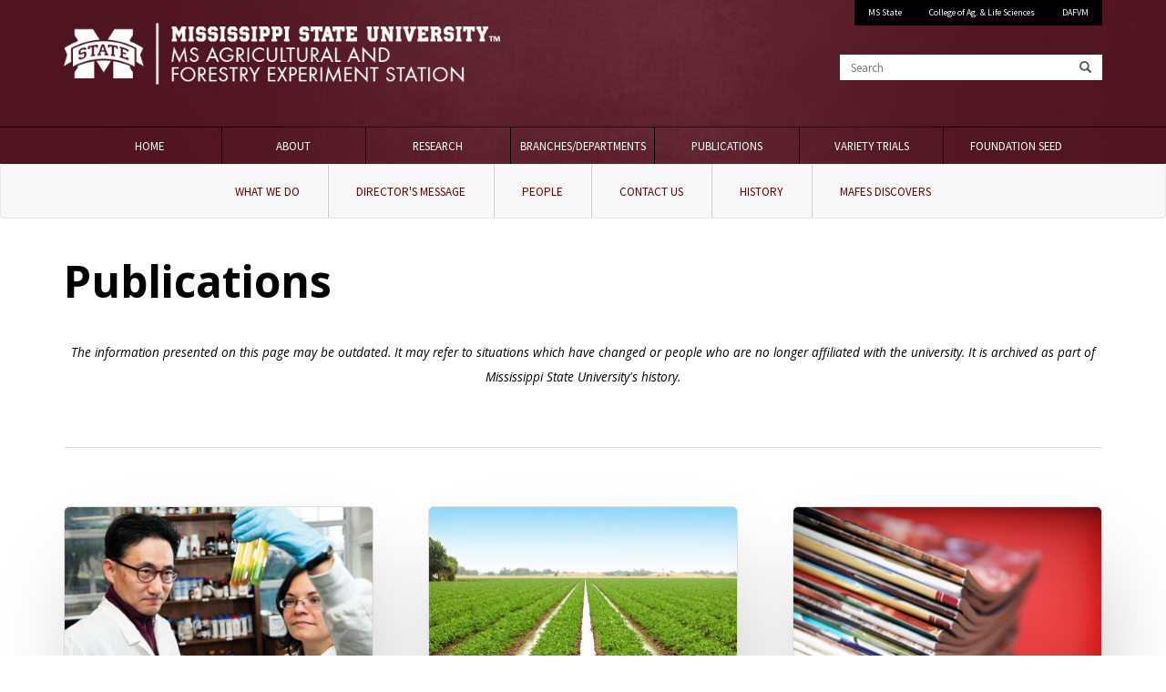

--- FILE ---
content_type: text/html; charset=UTF-8
request_url: https://www.mafes.msstate.edu/publications/index.php
body_size: 24441
content:
<!DOCTYPE html>

<!--[if lt IE 7]>      <html lang="en" class="no-js lt-ie9 lt-ie8 lt-ie7"> <![endif]-->
<!--[if IE 7]>         <html lang="en" class="no-js lt-ie9 lt-ie8"> <![endif]-->
<!--[if IE 8]>         <html lang="en" class="no-js lt-ie9"> <![endif]-->
<!--[if gt IE 8]><!--> <html lang="en" class="no-js"> <!--<![endif]-->

<head>

<script>
	(function(i,s,o,g,r,a,m){i['GoogleAnalyticsObject']=r;i[r]=i[r]||function(){
	(i[r].q=i[r].q||[]).push(arguments)},i[r].l=1*new Date();a=s.createElement(o),
	m=s.getElementsByTagName(o)[0];a.async=1;a.src=g;m.parentNode.insertBefore(a,m)
	})(window,document,'script','//www.google-analytics.com/analytics.js','ga');
	
	ga('create', '357611799', 'auto');
	ga('send', 'pageview');
</script>

<!-- Google tag (gtag.js) --> <script async src="https://www.googletagmanager.com/gtag/js?id=G-4FTH5EV0NJ"></script> <script> window.dataLayer = window.dataLayer || []; function gtag(){dataLayer.push(arguments);} gtag('js', new Date()); gtag('config', 'G-4FTH5EV0NJ'); </script>
	  
	<title>Publications | Mississippi Agricultural and Forestry Experiment Station | Mississippi State University</title>
	<link rel="shortcut icon" href=/favicon.ico>
	
	<meta http-equiv="X-UA-Compatible" content="IE=edge">
	<meta charset="Windows-1252">
	
	
  	<meta name="viewport" content="width=device-width, initial-scale=1">
	<meta name="Author" content="Mississippi Agricultural and Forestry Experiment Station" />

	
	

	<meta property="og:site_name" content="Mississippi Agricultural and Forestry Experiment Station | Mississippi State University" />
	<meta property="og:type" content="website" />

	<meta property='og:url' content='https://www.mafes.msstate.edu/publications/index.php'/>	
	<meta property="og:title" content="Publications | Mississippi Agricultural and Forestry Experiment Station | Mississippi State University" />
	
	

		<link href='https://fonts.googleapis.com/css?family=Source+Sans+Pro' rel='stylesheet' type='text/css'>
	<link href='https://fonts.googleapis.com/css?family=Open+Sans:300italic,400italic,600italic,700italic,400,300,600,700|Open+Sans+Condensed:300,700,300italic' rel='stylesheet' type='text/css'>
	
	<link href='https://fonts.googleapis.com/css?family=Quicksand:400,700,300' rel='stylesheet' type='text/css'>

	<!-- css -->
	
		
	<!--
	<link type="text/css" rel="stylesheet" href="css/base.css" media="all" />
	 -->
	 
	<link type="text/css" rel="stylesheet" href="//cdn01.its.msstate.edu/e/normalize/3.0.3/normalize.css" media="all" />
	<link type="text/css" rel="stylesheet" href="//cdn01.its.msstate.edu/e/h5bp/5.2.0/h5bp.css" media="all" />
	<link type="text/css" rel="stylesheet" href="//cdn01.its.msstate.edu/e/bootstrap/3.3.7/css/bootstrap.min.css" media="all" />
	<link type="text/css" rel="stylesheet" href="//cdn01.its.msstate.edu/e/slick/1.5.0/slick.css" media="all" />
	<link type="text/css" rel="stylesheet" href="//cdn01.its.msstate.edu/e/slick/1.5.0/slick-theme.css" media="all" />

	<link type="text/css" rel="stylesheet" href="https://www.mafes.msstate.edu/css/social-icons.css" media="all" />

	<link type="text/css" rel="stylesheet" href="//cdn01.its.msstate.edu/i/basedrupal/1.0.5/css/base.css" media="all" />
	
	
		
	<link type="text/css" rel="stylesheet" href="https://www.mafes.msstate.edu/css/font-awesome.min.css" media="all" />
	<link rel="stylesheet" href="https://use.fontawesome.com/releases/v5.2.0/css/all.css" integrity="sha384-hWVjflwFxL6sNzntih27bfxkr27PmbbK/iSvJ+a4+0owXq79v+lsFkW54bOGbiDQ" crossorigin="anonymous">
	
	<!--link type="text/css" rel="stylesheet" href="<?php// print $site_url; ?>css/font-awesome.min.css" media="all" />
	<link rel="stylesheet" href="https://use.fontawesome.com/releases/v5.11.2/js/all.js" crossorigin="anonymous">

	<!--script defer src="css/js/all.js"></script>
	<script defer src="https://use.fontawesome.com/releases/v5.11.2/js/all.js"></script>

	<script defer src="/js/font-awesome.js"></script-->
	
	<link type="text/css" rel="stylesheet" href="https://www.mafes.msstate.edu/css/msstatehighfive.css" media="all" />
	<!-- <link rel="stylesheet" media="all" href="//cdn01.its.msstate.edu/i/msstatehighfive/1.0.4/css/msstatehighfive.min.css?lns92ns9"> -->
	<link type="text/css" rel="stylesheet" href="https://www.mafes.msstate.edu/css/app.css" media="all" />
	<link type="text/css" rel="stylesheet" href="https://www.mafes.msstate.edu//css/base.css" media="all" />
	<link type="text/css" rel="stylesheet" href="https://www.mafes.msstate.edu/css/style.css" media="all" />
	
	<!--link type="text/css" rel="stylesheet" href="https://www.mafes.msstate.edu/css/demo.css" media="all" /-->
	<link type="text/css" rel="stylesheet" href="https://www.mafes.msstate.edu/css/set1.css" media="all" />
	
	<script src="//cdn01.its.msstate.edu/e/modernizr/2.8.3/modernizr.min.js"></script>
	
	

	<!--  -->

	
	
</head>

<body class="
	basemsu	
	simplean	">

	<span role="navigation" aria-label="skip to main content"><a class="skip-main" href="#page" tabindex="1">Skip to main content</a></span>
<!--[if lte IE 9]><p class="browsehappy">You are using an <strong>outdated</strong> browser. Please <a href="http://browsehappy.com/">upgrade your browser</a> to improve your experience.</p><![endif]-->




<div id="skipnav" class="sr-only hidden" role="navigation" aria-label="skip to content or skip to navigation">
	<div class="container-fluid">
    	<p>Skip to:</p>
		<ul>
			<li><a href="#page" class="sr-only">Skip to content</a></li>
			<li><a href="#main-menu" class="sr-only">Skip to navigation</a></li>
		</ul>
	</div>
</div>
<!-- /#skipnav -->





<!-- mobile-menu -->
<div id="mobile-menu" class="mobile-menu visible-xs">
	<nav class="navbar navbar-default" aria-label="mobile navigation">
		
		<div class="navbar-header">
			<button type="button" class="navbar-toggle" data-toggle="collapse" data-target=".navbar-ex1-collapse">
				<span class="sr-only">Toggle navigation</span>
				<span class="icon-bar-text">Menu</span>
				<span class="icon-bar-container">
					<span class="icon-bar"></span>
					<span class="icon-bar"></span>
					<span class="icon-bar"></span>
				</span>
			</button>
			<!--<a class="navbar-brand" href="#">Brand</a>-->
		</div>

		<div class="collapse navbar-collapse navbar-ex1-collapse"> 

			<div class="navbar-collapse" role="region" aria-label="Menu">
<ul class="menu nav navbar-nav">
	<li><a href="https://www.mafes.msstate.edu/" title="Home" class="header_tab">Home</a></li>
	<li><a href="/about/index.php" class="header_tab">About</a></li>
	<li><a href="/research/index.php" class="header_tab">Research</a></li>
	<li><a href="/branches/index.php" class="header_tab">Branches/Departments</a></li>
	<li><a href="/publications/index.php" class="header_tab">Publications</a></li>
    
    <li><a href="/variety-trials/index.php" class="header_tab">Variety Trials</a></li>
	<li><a href="/foundation-seed/index.php" class="end_tab">Foundation Seed</a></li>
</ul>
</div>

		</div>
		<!-- /.navbar-collapse -->
		
	</nav>
</div>
<!-- /#mobile-menu -->













<div id="wrapper" class="wrapper clearfix" role="region" aria-label="Main Content">

<!-- header -->
<header id="msu-header" class="msu-header ">

<div class="container-fluid clearfix">
<div class="row">
<div class="col-sm-12">
		
	<div class="row">
		
		<div class="col-sm-6 logo">
			<div class="links-container">
				<a class="msu-link" href="https://www.msstate.edu" title="Mississippi State University">Mississippi State University</a>
				<a class="site-link" href="https://www.mafes.msstate.edu/" title="Mississippi Agricultural and Forestry Experiment Station | Mississippi State University | Home">
                	<img class="img-responsive" src="/media/images/logos/HORIZONTAL_WEB_white.png" alt="Mississippi Agricultural and Forestry Experiment Station | Mississippi State University | Home"  title="Mississippi Agricultural and Forestry Experiment Station | Mississippi State University | Home" />
                </a>
			</div>
		</div>
		
		<div class="col-sm-6">
		
			<div class="row secondary hidden-xs">
				<div class="col-sm-12">

					
<div class="top-menu-row color-black" role="region" aria-label="Top Level Menu">
	<ul class="menu nav">
		<li class="level-university"><a href="https://www.msstate.edu/" target="_blank">MS State</a></li>
		<li class="level-university"><a href="https://www.cals.msstate.edu" target="_blank">College of Ag. &amp; Life Sciences</a></li>
		<li class="level-university"><a href="https://www.dafvm.msstate.edu" target="_blank">DAFVM</a></li>
	</ul>
</div>
					
				</div>
			</div>
			
			<div class="row search hidden-xs">
				<div class="col-sm-12">
					
					<form class="search-form" role="search" action="/search/" method="get">
						<div class="form-group">
							<label for="z" class="sr-only">Search</label>
							<div class="form-control">
								<span class="glyphicon glyphicon-search"></span>
							</div>
							<input class="form-control" id="z" name="z" placeholder="Search" type="search" pattern="[a-zA-Z0-9\s]+" required>
							<button class="sr-only" aria-label="Search" value="Search"><span class="glyphicon glyphicon-search"></span></button>
						</div>
					</form>
					
				</div>
			</div>
			
		</div>
		
	</div>
	
</div>
</div>
</div>

</header>
<!-- /header -->









<nav id="main-menu" class="main-menu navbar navbar-default hidden-xs color-black" aria-label="main menu">

<div class="container-fluid clearfix">
<div class="row">
<div class="col-sm-12">
	
	<div class="menu-container alter-bootstrap-dropdown disable-dropdown"> 

		<div class="navbar-collapse" role="region" aria-label="Menu">
<ul class="menu nav navbar-nav">
	<li><a href="https://www.mafes.msstate.edu/" title="Home" class="header_tab">Home</a></li>
	<li><a href="/about/index.php" class="header_tab">About</a></li>
	<li><a href="/research/index.php" class="header_tab">Research</a></li>
	<li><a href="/branches/index.php" class="header_tab">Branches/Departments</a></li>
	<li><a href="/publications/index.php" class="header_tab">Publications</a></li>
    
    <li><a href="/variety-trials/index.php" class="header_tab">Variety Trials</a></li>
	<li><a href="/foundation-seed/index.php" class="end_tab">Foundation Seed</a></li>
</ul>
</div>
 

	</div>
	
	
</div>
</div>
</div>
	
</nav>



<style>
	.page { padding-top:0; }
	#main-content { margin-top:40px; }
	.carousel-caption { background:rgba(0,0,0,0.4); padding:0 5px; bottom:90px;}
	.carousel-caption h1 { font-size:81px; text-shadow: 5px 4px 20px #000; margin-bottom:15px; }
	.carousel-caption p { font-size:26px; text-shadow:3px 3px 2px #000; margin-bottom:20px; }
	.carousel-caption p a { color:#FFF; }
.section-menu { height:50px; }
	
	.nav-item { display:inline-block !important; border-left:1px solid #f9f9f9; border-right:1px solid #e1e1e1; }
	
	.section-menu .nav li a { line-height:50px; height:50px; border-left:none; border-right:none;}
</style>
<!-- .page -->

	
<div id="page" class="page" role="main">
	
	<nav id="secondary-menu" class="main-menu navbar navbar-default hidden-xs color-black original" aria-label="secondary menu" style="visibility: visible;">
	<div class="container-fluid clearfix">
		<div class="row">
			<div class="col-sm-12">
				<div class="menu-container alter-bootstrap-dropdown disable-dropdown">
					<div class="secondary-navbar-collapse navbar-collapse">
						<ul class="manu nav">
							<li><a href="/about/index.php">What We Do</a></li>
							<li><a href="/about/director.php">Director's Message</a></li>
							<li><a href="/about/people.php">People</a></li>
							<li><a href="/about/contact.php">Contact Us</a></li>
							<li><a href="/about/history.php">History</a></li>
							<li><a href="/discovers/index.php">MAFES Discovers</a></li>
						</ul>
					</div>
				</div>
			</div>
		</div>
	</div>
</nav>	
    <div class="container clearfix">
        <div class="row" id="main-content">
			
			<div class="col-xs-12 col-md-12">
				<h1>Publications</h1>
				<p style='text-align:center; font-size:0.85em;'><em>The information presented on this page may be outdated. It may refer to situations which have changed or people who are no longer affiliated with the university. It is archived as part of Mississippi State University's history.</em></p>
				<hr>
				
				<div class="row">
					<div class="col-md-4">
						<a href="/discovers/index.php">
						<div class="box-well">
						<img src="/media/images/publications/mafes_discovers.jpg" class="img img-fluid" alt="MAFES Discovers">
							<p class="pad">MAFES Discovers</p>
						</div>
						</a>
					</div>
					<div class="col-md-4">
						<a href="/variety-trials/archive.php">
						<div class="box-well">
						<img src="/media/images/publications/variety_trials.jpg" class="img img-fluid" alt="Variety Trials">
						<p class="pad">Variety Trials</p>
						</div>
						</a>
					</div>
					<div class="col-md-4">
						<a href="publist.php">
						<div class="box-well">
						<img src="/media/images/publications/research_bulletins.jpg" class="img img-fluid" alt="Research Bulletins">
						<p class="pad">Research Bulletins</p>
						</div>
						</a>
					</div>
				</div>
				<div class="row">
					<!--div class="col-md-4">
						<a href="highlights.php">
						<div class="box-well">
						<img src="/media/images/publications/highlights.jpg" class="img img-fluid" alt="HighLights">
							<p>HighLights</p>
						</div>
						</a>
					</div-->
					<div class="col-md-4">
						<a href="research-highlights.php">
						<div class="box-well">
						<img src="/media/images/publications/mafes_research_highlights.jpg" class="img img-fluid" alt="MAFES Research Highlights">
						<p class="pad">MAFES Research Highlights</p>
						</div>
						</a>
					</div>
					<div class="col-md-4">
						<a href="safety.php">
						<div class="box-well">
						<img src="/media/images/publications/safety_newsletters.jpg" class="img img-fluid" alt="Safety Newsletters">
						<p class="pad">Safety Newsletters</p>
						</div>
						</a>
					</div>
				</div>
			</div>
			
						
		</div>

			
	</div>
		
</div>

<!-- /#page -->

<div class="container" id="mafes-footer" role="region" aria-label="Page Footer">
	<hr>
	<div class="row">
		<div class="col-lg-2 col-lg-offset-2">
			<p id="explore"><strong>Explore</strong></p>
			  <ul>
				<li><a href="/research/">Research</a></li>
				<li><a href="/branches/">Branches</a></li>
				<li><a href="/variety-trials/">MAFES Variety Trials</a></li>
				<li><a href="/foundation-seed/">Foundation Seed</a></li>
			  </ul>
		</div>
		<div class="col-lg-2">
			<p id="stayCurrent"><strong>Stay Current</strong></p>
			  <ul>
				<li><a href="/news.php" aria-label="News about MAFES">News</a></li>
				<li><a href="/publications/">Publications</a></li>
				<li><a href="/faculty-staff/">Faculty/Staff Resources</a></li>
				<li><a href="/safety/index.php">Safety Information</a></li>
			  </ul>
		</div>
		<div class="col-lg-2">
			<p id="moreInfo"><strong>More Information</strong></p>
			  <ul>
				<li><a href="/about/contact.php">Contact Us</a></li>
				<li><a href="/about/">About MAFES</a></li>
				<li><a href="/about/people.php">People</a></li>
				<li><a href="/about/director.php">Director's Message</a></li>
				<li><a href="/faculty-staff/eeo.php">Equal Opportunity Employer</a></li>
			  </ul>
		</div>
		<div class="col-lg-2">
			<p id="researchCenters" style="line-height: 1.5em;"><strong>Research and Extension Centers</strong></p>
			  <ul>
				<li><a href="/branches/north.php">North MS Research and Extension Center</a></li>
				<li><a href="/branches/central.php">Central MS Research and Extension Center</a></li>
				<li><a href="/branches/coastal.php">Coastal Research and Extension Center</a></li>
				<li><a href="/branches/delta.php">Delta Research and Extension Center</a></li>
			  </ul>
		</div>
		<!--div class="col-lg-4">
			<img class="img img-fluid" src="/media/images/logos/mafes07_logobw_lr.gif" width="230" height="129" alt="Mississippi Agriculture and Forestry Experiment Station">				
		</div-->
	</div>
	
</div>



<?//php if ($theme_custom_settings['social'] != 'none') include $site_path.'inc/social.footer.php'; ?>


<!-- footer -->
<footer id="msu-footer" class="msu-footer" aria-label="MSU Footer">

<div class="container-fluid clearfix">
<div class="row">
<div class="col-sm-12">


	<div class="row">
	
		<div class="col-sm-4 address">
		
						
<div class="logo">
	<a href="https://www.msstate.edu/"><img src="/media/images/logos/mstate_logo_emblem.png" alt="Mississippi State University logo" title="Mississippi State University" /></a>
</div>
<address class="line">
	<strong>Mississippi Agricultural and Forestry Experiment Station</strong><br />
	<span class="darker">885 Stone Blvd.<br />
	Mississippi State, MS 39762<br />
	<abbr title="Phone">P:</abbr> <a href="tel:(662) 325-0865">(662) 325-0865</a></span>
</address>
<div class="clearfix"></div>
		
		</div>
	
		<div class="col-sm-5 links hidden-xs">
	
			<div class="row">
	<div class="col-sm-4">
		<p>CONTACT</p>
		<ul>
			<li><a href="https://www.msstate.edu/" target="_blank">MSU</a></li>
			<li><a href="https://www.dafvm.msstate.edu/" target="_blank">DAFVM</a></li>
			<li><a href="https://www.mafes.msstate.edu/" target="_blank">MAFES</a></li>
			<li><a href="https://www.cals.msstate.edu/" target="_blank">CALS</a></li>
		</ul>
	</div>
	<div class="col-sm-4">
		<p>DISCOVER</p>
		<ul>
			<li><a href="/about/index.php">About</a></li>
			<li><a href="/about/contact.php">Facilities</a></li>
			<li><a href="/publications/index.php">Publications</a></li>
		</ul>
	</div>
	<div class="col-sm-4">
		<p>EXPLORE</p>
		<ul>
			<li><a href="/about/people.php">People</a></li>
			<li><a href="/research/index.php">Research</a></li>
		</ul>
	</div>
</div>			<!--<div data-include-common="footer.links.html"></div>-->
		
		</div>
	
		<div class="col-sm-3 logo-footer hidden-xs">

			<a href="https://www.msstate.edu"><img src="//cdn01.its.msstate.edu/i/logos/msstate/msstate_horizontal_white.svg" alt="Mississippi State University" title="Mississippi State University" /></a>
		</div>
		
	</div>

<!--
	<div class="row disclosure">
		
		<div class="col-sm-6 copyright">
			<div data-include-common="copyright.html"></div>
		</div>
		
		<div class="col-sm-6 equal">
			<div data-include-common="eeo.html"></div>
		</div>
		
	</div>
	
	
	<div class="row problems">
	
		<div class="col-sm-12">
			<p class="text-center">Technical problems, contact <a href="mailto:</a>.</p>  
		</div>
		
	</div>
	-->
	<div class="row disclosure">
		
		<div class="col-sm-6 copyright">
			<p>
				<a href="https://www.msstate.edu/contact">Customer Service</a> | 
				<a href="https://www.policies.msstate.edu/policy/0302">EEO Statement</a> | 
				<a href="https://secure.ethicspoint.com/domain/media/en/gui/24520/index.html">Ethics Line</a> | 
				<a href="https://www.msstate.edu/legal">Legal Notices</a>
			</p>
			<p>Copyright &copy; 2026 <a href="https://www.mafes.msstate.edu">Mississippi Agricultural and Forestry Experiment Station</a>, <a href="https://www.dafvm.msstate.edu" target="_blank">Division of Agriculture, Forestry and Veterinary Medicine</a>, Mississippi State University. All Rights Reserved.<br>
			Produced and maintained by Agriculture and Natural Resources Marketing </p>
		</div>
		
		<div class="col-sm-6 equal">
			<p style="line-height:1.8em;">Mississippi State University is an equal opportunity institution. Discrimination is prohibited in university employment, programs or activities based on race, color, ethnicity, sex, pregnancy, religion, national origin, disability, age, sexual orientation, genetic information, status as a U.S. veteran, or any other status to the extent protected by applicable law. Questions about equal opportunity programs or compliance should be directed to the <a href="https://www.civilrights.msstate.edu/">Office of Civil Rights Compliance</a>, 231 Famous Maroon Band Street, P.O. 6044, Mississippi State, MS 39762.</p>
		</div>
		
	</div>
	
	
	<div class="row problems">
	
		<div class="col-sm-12">
			
			<p class="text-center">Technical problems, contact the <a href="mailto:webmaster@cfr.msstate.edu">webmaster</a> - Last modified: 01/22/2026 03:32:52 am</p>
			    
		</div>
		
	</div>
</div>
</div>
</div>

</footer>
<!-- /footer -->






</div>
<!-- /#wrapper -->

	<!-- js at the bottom for fast page loading -->

	
	<script type="text/javascript">var site_url = 'https://www.mafes.msstate.edu/';</script>

	<script type="text/javascript" src="//cdn01.its.msstate.edu/e/jquery/1.12.4/jquery.min.js"></script>
	<script type="text/javascript" src="//cdn01.its.msstate.edu/e/jquery-migrate/1.4.1/jquery-migrate.min.js"></script>
		
	<script type="text/javascript" src="//cdn01.its.msstate.edu/i/emergency/1.4/hazard.js"></script>
	<script type="text/javascript" src="//cdn01.its.msstate.edu/e/bootstrap/3.3.7/js/bootstrap.min.js"></script>
	<script>
		//$(".dropdown-menu").hide();	
	</script>
	<script type="text/javascript" src="//cdn01.its.msstate.edu/e/slick/1.5.0/slick.min.js"></script>

	<script type="text/javascript" src="//cdn01.its.msstate.edu/i/basedrupal/1.0.5/js/base.js"></script>

	<script type="text/javascript" src="https://www.mafes.msstate.edu/js/app.js"></script>

	<script type="text/javascript">

		$(".search-form").submit(function(){
			var searchstring = $("#z").val();
			var replaced = searchstring.replace(/\W/g, "");
			$("#z").val(replaced);
			//alert(replaced);
		});
		
		
		$('#myInput').on('keyup', function() {
			var input = $(this);
			if(input.val().length === 0) {
				input.addClass('empty');
			} else {
				input.removeClass('empty');
			}
		});
		
		// Create a clone of the menu, right next to original.
		$('#main-menu').addClass('original').clone().insertAfter('#main-menu').addClass('cloned').css('position','fixed').css('width', '100%').css('top','0').css('margin-top','0').css('z-index','500').removeClass('original').hide();

		//For accessibility purposes - changing the ID and aria label of the cloned menu
		$('.cloned').attr("id","main-menu-fixed");
		$('.cloned').attr("aria-label","Main Navigation Fixed");
		
		scrollIntervalID = setInterval(stickIt, 10);
		
		function stickIt() {
		  var orgElementPos = $('.original').offset();
		  orgElementTop = orgElementPos.top;               
		
		  if ($(window).scrollTop() >= (orgElementTop)) {
			// scrolled past the original position; now only show the cloned, sticky element.
		
			// Cloned element should always have same left position and width as original element.     
			orgElement = $('.original');
			coordsOrgElement = orgElement.offset();
			leftOrgElement = coordsOrgElement.left;  
			widthOrgElement = orgElement.css('width');
			$('.cloned').css('visibility','visible').css('left',leftOrgElement+'px').css('top',0).css('width',widthOrgElement).show();
			$('.original').css('visibility','hidden');
		  } else {
			// not scrolled past the menu; only show the original menu.
			$('.cloned').css('visibility', 'hidden');
			$('.original').css('visibility','visible');
		  }
		}
	</script>
	<script>
	(function(i,s,o,g,r,a,m){i['GoogleAnalyticsObject']=r;i[r]=i[r]||function(){
	(i[r].q=i[r].q||[]).push(arguments)},i[r].l=1*new Date();a=s.createElement(o),
	m=s.getElementsByTagName(o)[0];a.async=1;a.src=g;m.parentNode.insertBefore(a,m)
	})(window,document,'script','//www.google-analytics.com/analytics.js','ga');
	
	ga('create', '357611799', 'auto');
	ga('send', 'pageview');
</script>

<!-- Google tag (gtag.js) --> <script async src="https://www.googletagmanager.com/gtag/js?id=G-4FTH5EV0NJ"></script> <script> window.dataLayer = window.dataLayer || []; function gtag(){dataLayer.push(arguments);} gtag('js', new Date()); gtag('config', 'G-4FTH5EV0NJ'); </script>	
</body>
</html>
	
	

--- FILE ---
content_type: text/css
request_url: https://www.mafes.msstate.edu/css/social-icons.css
body_size: 2032
content:
.social-icon {
	width: 24px;
	height: 24px;
	display: block;
	box-sizing: border-box;
	padding: 5px;
	line-height: 12px;
	font-size: 8px;
	color: #fff !important;
}

	.social-icon.facebook 		{ background-color: #3B5998; }
	.social-icon.google-plus	{ background-color: #DC4E41; }
	.social-icon.instagram	 	{ background-color: #E4405F; }
	.social-icon.linkedin 		{ background-color: #0077B5; }
	.social-icon.pinterest 		{ background-color: #BD081C; }
	.social-icon.tumblr 		{ background-color: #36465D; }
	.social-icon.twitter 		{ background-color: #1DA1F2; }
	.social-icon.vine 			{ background-color: #11B48A; }
	.social-icon.youtube 		{ background-color: #CD201F; }
	.social-icon.rss 			{ background-color: #FFA500; }
	.social-icon.vimeo 			{ background-color: #1AB7EA; }
	.social-icon.snapchat 		{ background-color: #FFFC00; }

.social-icon-row {
	display: block;
}
	.social-icon-row .social-icon-container {  
		padding: 5px 0;
	}

		.social-icon-row .social-icon-container ul { 
			display: inline-block;
			height: 24px;
			list-style: none; 
			margin: 0;
			padding: 0;
		}

		.social-icon-row .social-icon-container li { 
			float: left;
			margin: 0 6px 0 0;
			padding: 0;
		}
			.social-icon-row .social-icon-container li:last-child { margin: 0; }

			.social-icon-row .social-icon-container li a img { 
				vertical-align: initial; 
			}


.social-icon-row.maroon-row { 
	background-color: #490c0F; 
}

	.social-icon-row.maroon-row .social-icon { 
		width: 30px;
		height: 50px;
		background-color: #490c0F !important; 
		padding: 15px 5px;
		line-height: 20px;
	}

		@media (min-width: 768px) {
			.social-icon-row.maroon-row .social-icon { 
				width: 50px;
				height: 50px;
				padding: 15px;
			}
		}

	.social-icon-row.maroon-row .social-icon-container {  
		padding: 0;
	}

		.social-icon-row.maroon-row .social-icon-container ul { 
			height: 50px;
		}

		.social-icon-row.maroon-row .social-icon-container li { 
			float: left;
		}

--- FILE ---
content_type: text/css
request_url: https://www.mafes.msstate.edu/css/msstatehighfive.css
body_size: 430351
content:
/*!
 * msstatehighfive v1.0.3 (https://www.drupal.msstate.edu)
 * Author: ITS Web Development Team
 */
:root {
  --blue: #007da4;
  --indigo: #6610f2;
  --purple: #642f6c;
  --pink: #e83e8c;
  --red: #dc3545;
  --orange: #a9431e;
  --yellow: #ffb81c;
  --green: #8f993e;
  --teal: #20c997;
  --cyan: #00aead;
  --white: #fff;
  --gray: #777777;
  --gray-dark: #333333;
  --sky: #bdd6e6;
  --lime: #b7bf10;
  --gold: #c99700;
  --taupe: #a69f88;
  --sand: #dac79d;
  --soil: #6e4c1e;
  --maroon: #660000;
  --maroon-light: #880000;
  --black: #000;
  --primary: #660000;
  --secondary: #555555;
  --success: #8f993e;
  --info: #00aead;
  --warning: #ffb81c;
  --danger: #dc3545;
  --light: #f9f9f9;
  --dark: #333333;
  --breakpoint-xs: 0;
  --breakpoint-sm: 576px;
  --breakpoint-md: 768px;
  --breakpoint-lg: 992px;
  --breakpoint-xl: 1200px;
  --font-family-sans-serif: "Open Sans", "Helvetica Neue", Helvetica, Arial, sans-serif;
  --font-family-monospace: SFMono-Regular, Menlo, Monaco, Consolas, "Liberation Mono", "Courier New", monospace; }

*,
*::before,
*::after {
  -webkit-box-sizing: border-box;
  box-sizing: border-box; }

html {
  font-family: sans-serif;
  line-height: 1.15;
  -webkit-text-size-adjust: 100%;
  -webkit-tap-highlight-color: rgba(0, 0, 0, 0); }

article, aside, figcaption, figure, footer, header, hgroup, main, nav, section {
  display: block; }

body {
  margin: 0;
  font-family: "Open Sans", "Helvetica Neue", Helvetica, Arial, sans-serif;
  font-size: 1rem;
  font-weight: 400;
  line-height: 1.75;
  color: #000;
  text-align: left;
  background-color: #fff; }

[tabindex="-1"]:focus {
  outline: 0 !important; }

hr {
  -webkit-box-sizing: content-box;
  box-sizing: content-box;
  height: 0;
  overflow: visible; }

h1, h2, h3, h4, h5, h6 {
  margin-top: 0;
  margin-bottom: 1.75rem; }

p {
  margin-top: 0;
  margin-bottom: 1.75rem; }

abbr[title],
abbr[data-original-title] {
  text-decoration: underline;
  -webkit-text-decoration: underline dotted;
  text-decoration: underline dotted;
  cursor: help;
  border-bottom: 0;
  text-decoration-skip-ink: none; }

address {
  margin-bottom: 1rem;
  font-style: normal;
  line-height: inherit; }

ol,
ul,
dl {
  margin-top: 0;
  margin-bottom: 1rem; }

ol ol,
ul ul,
ol ul,
ul ol {
  margin-bottom: 0; }

dt {
  font-weight: 700; }

dd {
  margin-bottom: .5rem;
  margin-left: 0; }

blockquote {
  margin: 0 0 1rem; }

b,
strong {
  font-weight: bolder; }

small {
  font-size: 80%; }

sub,
sup {
  position: relative;
  font-size: 75%;
  line-height: 0;
  vertical-align: baseline; }

sub {
  bottom: -.25em; }

sup {
  top: -.5em; }

a {
  color: #880000;
  text-decoration: none;
  background-color: transparent; }
  a:hover {
    color: #3c0000;
    text-decoration: underline; }

a:not([href]):not([tabindex]) {
  color: inherit;
  text-decoration: none; }
  a:not([href]):not([tabindex]):hover, a:not([href]):not([tabindex]):focus {
    color: inherit;
    text-decoration: none; }
  a:not([href]):not([tabindex]):focus {
    outline: 0; }

pre,
code,
kbd,
samp {
  font-family: SFMono-Regular, Menlo, Monaco, Consolas, "Liberation Mono", "Courier New", monospace;
  font-size: 1em; }

pre {
  margin-top: 0;
  margin-bottom: 1rem;
  overflow: auto; }

figure {
  margin: 0 0 1rem; }

img {
  vertical-align: middle;
  border-style: none; }

svg {
  overflow: hidden;
  vertical-align: middle; }

table {
  border-collapse: collapse; }

caption {
  padding-top: 0.75rem;
  padding-bottom: 0.75rem;
  color: #777777;
  text-align: left;
  caption-side: bottom; }

th {
  text-align: inherit; }

label {
  display: inline-block;
  margin-bottom: 0.5rem; }

button {
  border-radius: 0; }

button:focus {
  outline: 1px dotted;
  outline: 5px auto -webkit-focus-ring-color; }

input,
button,
select,
optgroup,
textarea {
  margin: 0;
  font-family: inherit;
  font-size: inherit;
  line-height: inherit; }

button,
input {
  overflow: visible; }

button,
select {
  text-transform: none; }

select {
  word-wrap: normal; }

button,
[type="button"],
[type="reset"],
[type="submit"] {
  -webkit-appearance: button; }

button:not(:disabled),
[type="button"]:not(:disabled),
[type="reset"]:not(:disabled),
[type="submit"]:not(:disabled) {
  cursor: pointer; }

button::-moz-focus-inner,
[type="button"]::-moz-focus-inner,
[type="reset"]::-moz-focus-inner,
[type="submit"]::-moz-focus-inner {
  padding: 0;
  border-style: none; }

input[type="radio"],
input[type="checkbox"] {
  -webkit-box-sizing: border-box;
  box-sizing: border-box;
  padding: 0; }

input[type="date"],
input[type="time"],
input[type="datetime-local"],
input[type="month"] {
  -webkit-appearance: listbox; }

textarea {
  overflow: auto;
  resize: vertical; }

fieldset {
  min-width: 0;
  padding: 0;
  margin: 0;
  border: 0; }

legend {
  display: block;
  width: 100%;
  max-width: 100%;
  padding: 0;
  margin-bottom: .5rem;
  font-size: 1.5rem;
  line-height: inherit;
  color: inherit;
  white-space: normal; }
  @media (max-width: 1200px) {
    legend {
      font-size: calc(1.275rem + 0.3vw) ; } }

progress {
  vertical-align: baseline; }

[type="number"]::-webkit-inner-spin-button,
[type="number"]::-webkit-outer-spin-button {
  height: auto; }

[type="search"] {
  outline-offset: -2px;
  -webkit-appearance: none; }

[type="search"]::-webkit-search-decoration {
  -webkit-appearance: none; }

::-webkit-file-upload-button {
  font: inherit;
  -webkit-appearance: button; }

output {
  display: inline-block; }

summary {
  display: list-item;
  cursor: pointer; }

template {
  display: none; }

[hidden] {
  display: none !important; }

h1, h2, h3, h4, h5, h6,
.h1, .h2, .h3, .h4, .h5, .h6 {
  margin-bottom: 1.75rem;
  font-family: inherit;
  font-weight: 600;
  line-height: 1.2;
  color: inherit; }

h1, .h1 {
  font-size: 3.157rem; }
  @media (max-width: 1200px) {
    h1, .h1 {
      font-size: calc(1.4407rem + 2.2884vw) ; } }

h2, .h2 {
  font-size: 2.396rem; }
  @media (max-width: 1200px) {
    h2, .h2 {
      font-size: calc(1.3646rem + 1.3752vw) ; } }

h3, .h3 {
  font-size: 1.777rem; }
  @media (max-width: 1200px) {
    h3, .h3 {
      font-size: calc(1.3027rem + 0.6324vw) ; } }

h4, .h4 {
  font-size: 1.333rem; }
  @media (max-width: 1200px) {
    h4, .h4 {
      font-size: calc(1.2583rem + 0.0996vw) ; } }

h5, .h5 {
  font-size: 1rem; }

h6, .h6 {
  font-size: 0.75rem; }

.lead {
  font-size: 1.333rem;
  font-weight: 300; }
  @media (max-width: 1200px) {
    .lead {
      font-size: calc(1.2583rem + 0.0996vw) ; } }

.display-1 {
  font-size: 6rem;
  font-weight: 300;
  line-height: 1.2; }
  @media (max-width: 1200px) {
    .display-1 {
      font-size: calc(1.725rem + 5.7vw) ; } }

.display-2 {
  font-size: 5.5rem;
  font-weight: 400;
  line-height: 1.2; }
  @media (max-width: 1200px) {
    .display-2 {
      font-size: calc(1.675rem + 5.1vw) ; } }

.display-3 {
  font-size: 4.5rem;
  font-weight: 600;
  line-height: 1.2; }
  @media (max-width: 1200px) {
    .display-3 {
      font-size: calc(1.575rem + 3.9vw) ; } }

.display-4 {
  font-size: 3.5rem;
  font-weight: 600;
  line-height: 1.2; }
  @media (max-width: 1200px) {
    .display-4 {
      font-size: calc(1.475rem + 2.7vw) ; } }

hr {
  margin-top: 1.75rem;
  margin-bottom: 1.75rem;
  border: 0;
  border-top: 1px solid rgba(0, 0, 0, 0.1); }

small,
.small {
  font-size: 80%;
  font-weight: 400; }

mark,
.mark {
  padding: 0.2em;
  background-color: #fcf8e3; }

.list-unstyled {
  padding-left: 0;
  list-style: none; }

.list-inline {
  padding-left: 0;
  list-style: none; }

.list-inline-item {
  display: inline-block; }
  .list-inline-item:not(:last-child) {
    margin-right: 0.5rem; }

.initialism {
  font-size: 90%;
  text-transform: uppercase; }

.blockquote {
  margin-bottom: 1rem;
  font-size: 1.25rem; }

.blockquote-footer {
  display: block;
  font-size: 80%;
  color: #777777; }
  .blockquote-footer::before {
    content: "\2014\00A0"; }

.img-fluid {
  max-width: 100%;
  height: auto; }

.img-thumbnail {
  padding: 0.25rem;
  background-color: #fff;
  border: 1px solid #e1e1e1;
  border-radius: 0.25rem;
  max-width: 100%;
  height: auto; }

.figure {
  display: inline-block; }

.figure-img {
  margin-bottom: 0.5rem;
  line-height: 1; }

.figure-caption {
  font-size: 90%;
  color: #777777; }

code {
  font-size: 87.5%;
  color: #e83e8c;
  word-break: break-word; }
  a > code {
    color: inherit; }

kbd {
  padding: 0.2rem 0.4rem;
  font-size: 87.5%;
  color: #fff;
  background-color: #222222;
  border-radius: 0.2rem; }
  kbd kbd {
    padding: 0;
    font-size: 100%;
    font-weight: 700; }

pre {
  display: block;
  font-size: 87.5%;
  color: #222222; }
  pre code {
    font-size: inherit;
    color: inherit;
    word-break: normal; }

.pre-scrollable {
  max-height: 340px;
  overflow-y: scroll; }

.container {
  width: 100%;
  padding-right: 30px;
  padding-left: 30px;
  margin-right: auto;
  margin-left: auto; }
  @media (min-width: 576px) {
    .container {
      max-width: 540px; } }
  @media (min-width: 768px) {
    .container {
      max-width: 720px; } }
  @media (min-width: 992px) {
    .container {
      max-width: 960px; } }
  @media (min-width: 1200px) {
    .container {
      max-width: 1140px; } }

.container-fluid {
  width: 100%;
  padding-right: 30px;
  padding-left: 30px;
  margin-right: auto;
  margin-left: auto; }

.row {
  display: -webkit-box;
  display: -ms-flexbox;
  display: flex;
  
  -ms-flex-wrap: wrap;
  flex-wrap: wrap;
  
  margin-right: -30px;
  margin-left: -30px; }

.no-gutters {
  margin-right: 0;
  margin-left: 0; }
  .no-gutters > .col,
  .no-gutters > [class*="col-"] {
    padding-right: 0;
    padding-left: 0; }

.col-1, .col-2, .col-3, .col-4, .col-5, .col-6, .col-7, .col-8, .col-9, .col-10, .col-11, .col-12, .col,
.col-auto, .col-sm-1, .col-sm-2, .col-sm-3, .col-sm-4, .col-sm-5, .col-sm-6, .col-sm-7, .col-sm-8, .col-sm-9, .col-sm-10, .col-sm-11, .col-sm-12, .col-sm,
.col-sm-auto, .col-md-1, .col-md-2, .col-md-3, .col-md-4, .col-md-5, .col-md-6, .col-md-7, .col-md-8, .col-md-9, .col-md-10, .col-md-11, .col-md-12, .col-md,
.col-md-auto, .col-lg-1, .col-lg-2, .col-lg-3, .col-lg-4, .col-lg-5, .col-lg-6, .col-lg-7, .col-lg-8, .col-lg-9, .col-lg-10, .col-lg-11, .col-lg-12, .col-lg,
.col-lg-auto, .col-xl-1, .col-xl-2, .col-xl-3, .col-xl-4, .col-xl-5, .col-xl-6, .col-xl-7, .col-xl-8, .col-xl-9, .col-xl-10, .col-xl-11, .col-xl-12, .col-xl,
.col-xl-auto {
  position: relative;
  width: 100%;
  padding-right: 30px;
  padding-left: 30px; }

.col {
  -ms-flex-preferred-size: 0;
  flex-basis: 0;
  -webkit-box-flex: 1;
  -ms-flex-positive: 1;
  flex-grow: 1;
  max-width: 100%; }

.col-auto {
  -webkit-box-flex: 0;
  -ms-flex: 0 0 auto;
  flex: 0 0 auto;
  width: auto;
  max-width: 100%; }

.col-1 {
  -webkit-box-flex: 0;
  -ms-flex: 0 0 8.33333%;
  flex: 0 0 8.33333%;
  max-width: 8.33333%; }

.col-2 {
  -webkit-box-flex: 0;
  -ms-flex: 0 0 16.66667%;
  flex: 0 0 16.66667%;
  max-width: 16.66667%; }

.col-3 {
  -webkit-box-flex: 0;
  -ms-flex: 0 0 25%;
  flex: 0 0 25%;
  max-width: 25%; }

.col-4 {
  -webkit-box-flex: 0;
  -ms-flex: 0 0 33.33333%;
  flex: 0 0 33.33333%;
  max-width: 33.33333%; }

.col-5 {
  -webkit-box-flex: 0;
  -ms-flex: 0 0 41.66667%;
  flex: 0 0 41.66667%;
  max-width: 41.66667%; }

.col-6 {
  -webkit-box-flex: 0;
  -ms-flex: 0 0 50%;
  flex: 0 0 50%;
  max-width: 50%; }

.col-7 {
  -webkit-box-flex: 0;
  -ms-flex: 0 0 58.33333%;
  flex: 0 0 58.33333%;
  max-width: 58.33333%; }

.col-8 {
  -webkit-box-flex: 0;
  -ms-flex: 0 0 66.66667%;
  flex: 0 0 66.66667%;
  max-width: 66.66667%; }

.col-9 {
  -webkit-box-flex: 0;
  -ms-flex: 0 0 75%;
  flex: 0 0 75%;
  max-width: 75%; }


.col-10 {
  -webkit-box-flex: 0;
  -ms-flex: 0 0 83.33333%;
  flex: 0 0 83.33333%;
  max-width: 83.33333%; }

.col-11 {
  -webkit-box-flex: 0;
  -ms-flex: 0 0 91.66667%;
  flex: 0 0 91.66667%;
  max-width: 91.66667%; }

.col-12 {
  -webkit-box-flex: 0;
  -ms-flex: 0 0 100%;
  flex: 0 0 100%;
  max-width: 100%; }

.order-first {
  -webkit-box-ordinal-group: 0;
  -ms-flex-order: -1;
  order: -1; }

.order-last {
  -webkit-box-ordinal-group: 14;
  -ms-flex-order: 13;
  order: 13; }

.order-0 {
  -webkit-box-ordinal-group: 1;
  -ms-flex-order: 0;
  order: 0; }

.order-1 {
  -webkit-box-ordinal-group: 2;
  -ms-flex-order: 1;
  order: 1; }

.order-2 {
  -webkit-box-ordinal-group: 3;
  -ms-flex-order: 2;
  order: 2; }

.order-3 {
  -webkit-box-ordinal-group: 4;
  -ms-flex-order: 3;
  order: 3; }

.order-4 {
  -webkit-box-ordinal-group: 5;
  -ms-flex-order: 4;
  order: 4; }

.order-5 {
  -webkit-box-ordinal-group: 6;
  -ms-flex-order: 5;
  order: 5; }

.order-6 {
  -webkit-box-ordinal-group: 7;
  -ms-flex-order: 6;
  order: 6; }

.order-7 {
  -webkit-box-ordinal-group: 8;
  -ms-flex-order: 7;
  order: 7; }

.order-8 {
  -webkit-box-ordinal-group: 9;
  -ms-flex-order: 8;
  order: 8; }

.order-9 {
  -webkit-box-ordinal-group: 10;
  -ms-flex-order: 9;
  order: 9; }

.order-10 {
  -webkit-box-ordinal-group: 11;
  -ms-flex-order: 10;
  order: 10; }

.order-11 {
  -webkit-box-ordinal-group: 12;
  -ms-flex-order: 11;
  order: 11; }

.order-12 {
  -webkit-box-ordinal-group: 13;
  -ms-flex-order: 12;
  order: 12; }

.offset-1 {
  margin-left: 8.33333%; }

.offset-2 {
  margin-left: 16.66667%; }

.offset-3 {
  margin-left: 25%; }

.offset-4 {
  margin-left: 33.33333%; }

.offset-5 {
  margin-left: 41.66667%; }

.offset-6 {
  margin-left: 50%; }

.offset-7 {
  margin-left: 58.33333%; }

.offset-8 {
  margin-left: 66.66667%; }

.offset-9 {
  margin-left: 75%; }

.offset-10 {
  margin-left: 83.33333%; }

.offset-11 {
  margin-left: 91.66667%; }

@media (min-width: 576px) {
  .col-sm {
    -ms-flex-preferred-size: 0;
    flex-basis: 0;
    -webkit-box-flex: 1;
    -ms-flex-positive: 1;
    flex-grow: 1;
    max-width: 100%; }
  .col-sm-auto {
    -webkit-box-flex: 0;
    -ms-flex: 0 0 auto;
    flex: 0 0 auto;
    width: auto;
    max-width: 100%; }
  .col-sm-1 {
    -webkit-box-flex: 0;
    -ms-flex: 0 0 8.33333%;
    flex: 0 0 8.33333%;
    max-width: 8.33333%; }
  .col-sm-2 {
    -webkit-box-flex: 0;
    -ms-flex: 0 0 16.66667%;
    flex: 0 0 16.66667%;
    max-width: 16.66667%; }
  .col-sm-3 {
    -webkit-box-flex: 0;
    -ms-flex: 0 0 25%;
    flex: 0 0 25%;
    max-width: 25%; }
  .col-sm-4 {
    -webkit-box-flex: 0;
    -ms-flex: 0 0 33.33333%;
    flex: 0 0 33.33333%;
    max-width: 33.33333%; }
  .col-sm-5 {
    -webkit-box-flex: 0;
    -ms-flex: 0 0 41.66667%;
    flex: 0 0 41.66667%;
    max-width: 41.66667%; }
  .col-sm-6 {
    -webkit-box-flex: 0;
    -ms-flex: 0 0 50%;
    flex: 0 0 50%;
    max-width: 50%; }
  .col-sm-7 {
    -webkit-box-flex: 0;
    -ms-flex: 0 0 58.33333%;
    flex: 0 0 58.33333%;
    max-width: 58.33333%; }
  .col-sm-8 {
    -webkit-box-flex: 0;
    -ms-flex: 0 0 66.66667%;
    flex: 0 0 66.66667%;
    max-width: 66.66667%; }
  .col-sm-9 {
    -webkit-box-flex: 0;
    -ms-flex: 0 0 75%;
    flex: 0 0 75%;
    max-width: 75%; }
  .col-sm-10 {
    -webkit-box-flex: 0;
    -ms-flex: 0 0 83.33333%;
    flex: 0 0 83.33333%;
    max-width: 83.33333%; }
  .col-sm-11 {
    -webkit-box-flex: 0;
    -ms-flex: 0 0 91.66667%;
    flex: 0 0 91.66667%;
    max-width: 91.66667%; }
  .col-sm-12 {
    -webkit-box-flex: 0;
    -ms-flex: 0 0 100%;
    flex: 0 0 100%;
    max-width: 100%; }
  .order-sm-first {
    -webkit-box-ordinal-group: 0;
    -ms-flex-order: -1;
    order: -1; }
  .order-sm-last {
    -webkit-box-ordinal-group: 14;
    -ms-flex-order: 13;
    order: 13; }
  .order-sm-0 {
    -webkit-box-ordinal-group: 1;
    -ms-flex-order: 0;
    order: 0; }
  .order-sm-1 {
    -webkit-box-ordinal-group: 2;
    -ms-flex-order: 1;
    order: 1; }
  .order-sm-2 {
    -webkit-box-ordinal-group: 3;
    -ms-flex-order: 2;
    order: 2; }
  .order-sm-3 {
    -webkit-box-ordinal-group: 4;
    -ms-flex-order: 3;
    order: 3; }
  .order-sm-4 {
    -webkit-box-ordinal-group: 5;
    -ms-flex-order: 4;
    order: 4; }
  .order-sm-5 {
    -webkit-box-ordinal-group: 6;
    -ms-flex-order: 5;
    order: 5; }
  .order-sm-6 {
    -webkit-box-ordinal-group: 7;
    -ms-flex-order: 6;
    order: 6; }
  .order-sm-7 {
    -webkit-box-ordinal-group: 8;
    -ms-flex-order: 7;
    order: 7; }
  .order-sm-8 {
    -webkit-box-ordinal-group: 9;
    -ms-flex-order: 8;
    order: 8; }
  .order-sm-9 {
    -webkit-box-ordinal-group: 10;
    -ms-flex-order: 9;
    order: 9; }
  .order-sm-10 {
    -webkit-box-ordinal-group: 11;
    -ms-flex-order: 10;
    order: 10; }
  .order-sm-11 {
    -webkit-box-ordinal-group: 12;
    -ms-flex-order: 11;
    order: 11; }
  .order-sm-12 {
    -webkit-box-ordinal-group: 13;
    -ms-flex-order: 12;
    order: 12; }
  .offset-sm-0 {
    margin-left: 0; }
  .offset-sm-1 {
    margin-left: 8.33333%; }
  .offset-sm-2 {
    margin-left: 16.66667%; }
  .offset-sm-3 {
    margin-left: 25%; }
  .offset-sm-4 {
    margin-left: 33.33333%; }
  .offset-sm-5 {
    margin-left: 41.66667%; }
  .offset-sm-6 {
    margin-left: 50%; }
  .offset-sm-7 {
    margin-left: 58.33333%; }
  .offset-sm-8 {
    margin-left: 66.66667%; }
  .offset-sm-9 {
    margin-left: 75%; }
  .offset-sm-10 {
    margin-left: 83.33333%; }
  .offset-sm-11 {
    margin-left: 91.66667%; } }

@media (min-width: 768px) {
  .col-md {
    -ms-flex-preferred-size: 0;
    flex-basis: 0;
    -webkit-box-flex: 1;
    -ms-flex-positive: 1;
    flex-grow: 1;
    max-width: 100%; }
  .col-md-auto {
    -webkit-box-flex: 0;
    -ms-flex: 0 0 auto;
    flex: 0 0 auto;
    width: auto;
    max-width: 100%; }
  .col-md-1 {
    -webkit-box-flex: 0;
    -ms-flex: 0 0 8.33333%;
    flex: 0 0 8.33333%;
    max-width: 8.33333%; }
  .col-md-2 {
    -webkit-box-flex: 0;
    -ms-flex: 0 0 16.66667%;
    flex: 0 0 16.66667%;
    max-width: 16.66667%; }
  .col-md-3 {
    -webkit-box-flex: 0;
    -ms-flex: 0 0 25%;
    flex: 0 0 25%;
    max-width: 25%; }
  .col-md-4 {
    -webkit-box-flex: 0;
    -ms-flex: 0 0 33.33333%;
    flex: 0 0 33.33333%;
    max-width: 33.33333%; }
  .col-md-5 {
    -webkit-box-flex: 0;
    -ms-flex: 0 0 41.66667%;
    flex: 0 0 41.66667%;
    max-width: 41.66667%; }
  .col-md-6 {
    -webkit-box-flex: 0;
    -ms-flex: 0 0 50%;
    flex: 0 0 50%;
    max-width: 50%; }
  .col-md-7 {
    -webkit-box-flex: 0;
    -ms-flex: 0 0 58.33333%;
    flex: 0 0 58.33333%;
    max-width: 58.33333%; }
  .col-md-8 {
    -webkit-box-flex: 0;
    -ms-flex: 0 0 66.66667%;
    flex: 0 0 66.66667%;
    max-width: 66.66667%; }
  .col-md-9 {
    -webkit-box-flex: 0;
    -ms-flex: 0 0 75%;
    flex: 0 0 75%;
    max-width: 75%; }
  .col-md-10 {
    -webkit-box-flex: 0;
    -ms-flex: 0 0 83.33333%;
    flex: 0 0 83.33333%;
    max-width: 83.33333%; }
  .col-md-11 {
    -webkit-box-flex: 0;
    -ms-flex: 0 0 91.66667%;
    flex: 0 0 91.66667%;
    max-width: 91.66667%; }
  .col-md-12 {
    -webkit-box-flex: 0;
    -ms-flex: 0 0 100%;
    flex: 0 0 100%;
    max-width: 100%; }
  .order-md-first {
    -webkit-box-ordinal-group: 0;
    -ms-flex-order: -1;
    order: -1; }
  .order-md-last {
    -webkit-box-ordinal-group: 14;
    -ms-flex-order: 13;
    order: 13; }
  .order-md-0 {
    -webkit-box-ordinal-group: 1;
    -ms-flex-order: 0;
    order: 0; }
  .order-md-1 {
    -webkit-box-ordinal-group: 2;
    -ms-flex-order: 1;
    order: 1; }
  .order-md-2 {
    -webkit-box-ordinal-group: 3;
    -ms-flex-order: 2;
    order: 2; }
  .order-md-3 {
    -webkit-box-ordinal-group: 4;
    -ms-flex-order: 3;
    order: 3; }
  .order-md-4 {
    -webkit-box-ordinal-group: 5;
    -ms-flex-order: 4;
    order: 4; }
  .order-md-5 {
    -webkit-box-ordinal-group: 6;
    -ms-flex-order: 5;
    order: 5; }
  .order-md-6 {
    -webkit-box-ordinal-group: 7;
    -ms-flex-order: 6;
    order: 6; }
  .order-md-7 {
    -webkit-box-ordinal-group: 8;
    -ms-flex-order: 7;
    order: 7; }
  .order-md-8 {
    -webkit-box-ordinal-group: 9;
    -ms-flex-order: 8;
    order: 8; }
  .order-md-9 {
    -webkit-box-ordinal-group: 10;
    -ms-flex-order: 9;
    order: 9; }
  .order-md-10 {
    -webkit-box-ordinal-group: 11;
    -ms-flex-order: 10;
    order: 10; }
  .order-md-11 {
    -webkit-box-ordinal-group: 12;
    -ms-flex-order: 11;
    order: 11; }
  .order-md-12 {
    -webkit-box-ordinal-group: 13;
    -ms-flex-order: 12;
    order: 12; }
  .offset-md-0 {
    margin-left: 0; }
  .offset-md-1 {
    margin-left: 8.33333%; }
  .offset-md-2 {
    margin-left: 16.66667%; }
  .offset-md-3 {
    margin-left: 25%; }
  .offset-md-4 {
    margin-left: 33.33333%; }
  .offset-md-5 {
    margin-left: 41.66667%; }
  .offset-md-6 {
    margin-left: 50%; }
  .offset-md-7 {
    margin-left: 58.33333%; }
  .offset-md-8 {
    margin-left: 66.66667%; }
  .offset-md-9 {
    margin-left: 75%; }
  .offset-md-10 {
    margin-left: 83.33333%; }
  .offset-md-11 {
    margin-left: 91.66667%; } }

@media (min-width: 992px) {
  .col-lg {
    -ms-flex-preferred-size: 0;
    flex-basis: 0;
    -webkit-box-flex: 1;
    -ms-flex-positive: 1;
    flex-grow: 1;
    max-width: 100%; }
  .col-lg-auto {
    -webkit-box-flex: 0;
    -ms-flex: 0 0 auto;
    flex: 0 0 auto;
    width: auto;
    max-width: 100%; }
  .col-lg-1 {
    -webkit-box-flex: 0;
    -ms-flex: 0 0 8.33333%;
    flex: 0 0 8.33333%;
    max-width: 8.33333%; }
  .col-lg-2 {
    -webkit-box-flex: 0;
    -ms-flex: 0 0 16.66667%;
    flex: 0 0 16.66667%;
    max-width: 16.66667%; }
  .col-lg-3 {
    -webkit-box-flex: 0;
    -ms-flex: 0 0 25%;
    flex: 0 0 25%;
    max-width: 25%; }
  .col-lg-4 {
    -webkit-box-flex: 0;
    -ms-flex: 0 0 33.33333%;
    flex: 0 0 33.33333%;
    max-width: 33.33333%; }
  .col-lg-5 {
    -webkit-box-flex: 0;
    -ms-flex: 0 0 41.66667%;
    flex: 0 0 41.66667%;
    max-width: 41.66667%; }
  .col-lg-6 {
    -webkit-box-flex: 0;
    -ms-flex: 0 0 50%;
    flex: 0 0 50%;
    max-width: 50%; }
  .col-lg-7 {
    -webkit-box-flex: 0;
    -ms-flex: 0 0 58.33333%;
    flex: 0 0 58.33333%;
    max-width: 58.33333%; }
  .col-lg-8 {
    -webkit-box-flex: 0;
    -ms-flex: 0 0 66.66667%;
    flex: 0 0 66.66667%;
    max-width: 66.66667%; }
  .col-lg-9 {
    -webkit-box-flex: 0;
    -ms-flex: 0 0 75%;
    flex: 0 0 75%;
    max-width: 75%; }
  .col-lg-10 {
    -webkit-box-flex: 0;
    -ms-flex: 0 0 83.33333%;
    flex: 0 0 83.33333%;
    max-width: 83.33333%; }
  .col-lg-11 {
    -webkit-box-flex: 0;
    -ms-flex: 0 0 91.66667%;
    flex: 0 0 91.66667%;
    max-width: 91.66667%; }
  .col-lg-12 {
    -webkit-box-flex: 0;
    -ms-flex: 0 0 100%;
    flex: 0 0 100%;
    max-width: 100%; }
  .order-lg-first {
    -webkit-box-ordinal-group: 0;
    -ms-flex-order: -1;
    order: -1; }
  .order-lg-last {
    -webkit-box-ordinal-group: 14;
    -ms-flex-order: 13;
    order: 13; }
  .order-lg-0 {
    -webkit-box-ordinal-group: 1;
    -ms-flex-order: 0;
    order: 0; }
  .order-lg-1 {
    -webkit-box-ordinal-group: 2;
    -ms-flex-order: 1;
    order: 1; }
  .order-lg-2 {
    -webkit-box-ordinal-group: 3;
    -ms-flex-order: 2;
    order: 2; }
  .order-lg-3 {
    -webkit-box-ordinal-group: 4;
    -ms-flex-order: 3;
    order: 3; }
  .order-lg-4 {
    -webkit-box-ordinal-group: 5;
    -ms-flex-order: 4;
    order: 4; }
  .order-lg-5 {
    -webkit-box-ordinal-group: 6;
    -ms-flex-order: 5;
    order: 5; }
  .order-lg-6 {
    -webkit-box-ordinal-group: 7;
    -ms-flex-order: 6;
    order: 6; }
  .order-lg-7 {
    -webkit-box-ordinal-group: 8;
    -ms-flex-order: 7;
    order: 7; }
  .order-lg-8 {
    -webkit-box-ordinal-group: 9;
    -ms-flex-order: 8;
    order: 8; }
  .order-lg-9 {
    -webkit-box-ordinal-group: 10;
    -ms-flex-order: 9;
    order: 9; }
  .order-lg-10 {
    -webkit-box-ordinal-group: 11;
    -ms-flex-order: 10;
    order: 10; }
  .order-lg-11 {
    -webkit-box-ordinal-group: 12;
    -ms-flex-order: 11;
    order: 11; }
  .order-lg-12 {
    -webkit-box-ordinal-group: 13;
    -ms-flex-order: 12;
    order: 12; }
  .offset-lg-0 {
    margin-left: 0; }
  .offset-lg-1 {
    margin-left: 8.33333%; }
  .offset-lg-2 {
    margin-left: 16.66667%; }
  .offset-lg-3 {
    margin-left: 25%; }
  .offset-lg-4 {
    margin-left: 33.33333%; }
  .offset-lg-5 {
    margin-left: 41.66667%; }
  .offset-lg-6 {
    margin-left: 50%; }
  .offset-lg-7 {
    margin-left: 58.33333%; }
  .offset-lg-8 {
    margin-left: 66.66667%; }
  .offset-lg-9 {
    margin-left: 75%; }
  .offset-lg-10 {
    margin-left: 83.33333%; }
  .offset-lg-11 {
    margin-left: 91.66667%; } }

@media (min-width: 1200px) {
  .col-xl {
    -ms-flex-preferred-size: 0;
    flex-basis: 0;
    -webkit-box-flex: 1;
    -ms-flex-positive: 1;
    flex-grow: 1;
    max-width: 100%; }
  .col-xl-auto {
    -webkit-box-flex: 0;
    -ms-flex: 0 0 auto;
    flex: 0 0 auto;
    width: auto;
    max-width: 100%; }
  .col-xl-1 {
    -webkit-box-flex: 0;
    -ms-flex: 0 0 8.33333%;
    flex: 0 0 8.33333%;
    max-width: 8.33333%; }
  .col-xl-2 {
    -webkit-box-flex: 0;
    -ms-flex: 0 0 16.66667%;
    flex: 0 0 16.66667%;
    max-width: 16.66667%; }
  .col-xl-3 {
    -webkit-box-flex: 0;
    -ms-flex: 0 0 25%;
    flex: 0 0 25%;
    max-width: 25%; }
  .col-xl-4 {
    -webkit-box-flex: 0;
    -ms-flex: 0 0 33.33333%;
    flex: 0 0 33.33333%;
    max-width: 33.33333%; }
  .col-xl-5 {
    -webkit-box-flex: 0;
    -ms-flex: 0 0 41.66667%;
    flex: 0 0 41.66667%;
    max-width: 41.66667%; }
  .col-xl-6 {
    -webkit-box-flex: 0;
    -ms-flex: 0 0 50%;
    flex: 0 0 50%;
    max-width: 50%; }
  .col-xl-7 {
    -webkit-box-flex: 0;
    -ms-flex: 0 0 58.33333%;
    flex: 0 0 58.33333%;
    max-width: 58.33333%; }
  .col-xl-8 {
    -webkit-box-flex: 0;
    -ms-flex: 0 0 66.66667%;
    flex: 0 0 66.66667%;
    max-width: 66.66667%; }
  .col-xl-9 {
    -webkit-box-flex: 0;
    -ms-flex: 0 0 75%;
    flex: 0 0 75%;
    max-width: 75%; }
  .col-xl-10 {
    -webkit-box-flex: 0;
    -ms-flex: 0 0 83.33333%;
    flex: 0 0 83.33333%;
    max-width: 83.33333%; }
  .col-xl-11 {
    -webkit-box-flex: 0;
    -ms-flex: 0 0 91.66667%;
    flex: 0 0 91.66667%;
    max-width: 91.66667%; }
  .col-xl-12 {
    -webkit-box-flex: 0;
    -ms-flex: 0 0 100%;
    flex: 0 0 100%;
    max-width: 100%; }
  .order-xl-first {
    -webkit-box-ordinal-group: 0;
    -ms-flex-order: -1;
    order: -1; }
  .order-xl-last {
    -webkit-box-ordinal-group: 14;
    -ms-flex-order: 13;
    order: 13; }
  .order-xl-0 {
    -webkit-box-ordinal-group: 1;
    -ms-flex-order: 0;
    order: 0; }
  .order-xl-1 {
    -webkit-box-ordinal-group: 2;
    -ms-flex-order: 1;
    order: 1; }
  .order-xl-2 {
    -webkit-box-ordinal-group: 3;
    -ms-flex-order: 2;
    order: 2; }
  .order-xl-3 {
    -webkit-box-ordinal-group: 4;
    -ms-flex-order: 3;
    order: 3; }
  .order-xl-4 {
    -webkit-box-ordinal-group: 5;
    -ms-flex-order: 4;
    order: 4; }
  .order-xl-5 {
    -webkit-box-ordinal-group: 6;
    -ms-flex-order: 5;
    order: 5; }
  .order-xl-6 {
    -webkit-box-ordinal-group: 7;
    -ms-flex-order: 6;
    order: 6; }
  .order-xl-7 {
    -webkit-box-ordinal-group: 8;
    -ms-flex-order: 7;
    order: 7; }
  .order-xl-8 {
    -webkit-box-ordinal-group: 9;
    -ms-flex-order: 8;
    order: 8; }
  .order-xl-9 {
    -webkit-box-ordinal-group: 10;
    -ms-flex-order: 9;
    order: 9; }
  .order-xl-10 {
    -webkit-box-ordinal-group: 11;
    -ms-flex-order: 10;
    order: 10; }
  .order-xl-11 {
    -webkit-box-ordinal-group: 12;
    -ms-flex-order: 11;
    order: 11; }
  .order-xl-12 {
    -webkit-box-ordinal-group: 13;
    -ms-flex-order: 12;
    order: 12; }
  .offset-xl-0 {
    margin-left: 0; }
  .offset-xl-1 {
    margin-left: 8.33333%; }
  .offset-xl-2 {
    margin-left: 16.66667%; }
  .offset-xl-3 {
    margin-left: 25%; }
  .offset-xl-4 {
    margin-left: 33.33333%; }
  .offset-xl-5 {
    margin-left: 41.66667%; }
  .offset-xl-6 {
    margin-left: 50%; }
  .offset-xl-7 {
    margin-left: 58.33333%; }
  .offset-xl-8 {
    margin-left: 66.66667%; }
  .offset-xl-9 {
    margin-left: 75%; }
  .offset-xl-10 {
    margin-left: 83.33333%; }
  .offset-xl-11 {
    margin-left: 91.66667%; } }

.table {
  width: 100%;
  margin-bottom: 1rem;
  color: #000; }
  .table th,
  .table td {
    padding: 0.75rem;
    vertical-align: top;
    border-top: 1px solid #e1e1e1; }
  .table thead th {
    vertical-align: bottom;
    border-bottom: 2px solid #e1e1e1; }
  .table tbody + tbody {
    border-top: 2px solid #e1e1e1; }

.table-sm th,
.table-sm td {
  padding: 0.3rem; }

.table-bordered {
  border: 1px solid #e1e1e1; }
  .table-bordered th,
  .table-bordered td {
    border: 1px solid #e1e1e1; }
  .table-bordered thead th,
  .table-bordered thead td {
    border-bottom-width: 2px; }

.table-borderless th,
.table-borderless td,
.table-borderless thead th,
.table-borderless tbody + tbody {
  border: 0; }

.table-striped tbody tr:nth-of-type(odd) {
  background-color: rgba(0, 0, 0, 0.05); }

.table-hover tbody tr:hover {
  color: #000;
  background-color: rgba(0, 0, 0, 0.075); }

.table-primary,
.table-primary > th,
.table-primary > td {
  background-color: #d4b8b8; }

.table-primary th,
.table-primary td,
.table-primary thead th,
.table-primary tbody + tbody {
  border-color: #af7a7a; }

.table-hover .table-primary:hover {
  background-color: #caa8a8; }
  .table-hover .table-primary:hover > td,
  .table-hover .table-primary:hover > th {
    background-color: #caa8a8; }

.table-secondary,
.table-secondary > th,
.table-secondary > td {
  background-color: #cfcfcf; }

.table-secondary th,
.table-secondary td,
.table-secondary thead th,
.table-secondary tbody + tbody {
  border-color: #a7a7a7; }

.table-hover .table-secondary:hover {
  background-color: #c2c2c2; }
  .table-hover .table-secondary:hover > td,
  .table-hover .table-secondary:hover > th {
    background-color: #c2c2c2; }

.table-success,
.table-success > th,
.table-success > td {
  background-color: #e0e2c9; }

.table-success th,
.table-success td,
.table-success thead th,
.table-success tbody + tbody {
  border-color: #c5ca9b; }

.table-hover .table-success:hover {
  background-color: #d6d9b8; }
  .table-hover .table-success:hover > td,
  .table-hover .table-success:hover > th {
    background-color: #d6d9b8; }

.table-info,
.table-info > th,
.table-info > td {
  background-color: #b8e8e8; }

.table-info th,
.table-info td,
.table-info thead th,
.table-info tbody + tbody {
  border-color: #7ad5d4; }

.table-hover .table-info:hover {
  background-color: #a5e2e2; }
  .table-hover .table-info:hover > td,
  .table-hover .table-info:hover > th {
    background-color: #a5e2e2; }

.table-warning,
.table-warning > th,
.table-warning > td {
  background-color: #ffebbf; }

.table-warning th,
.table-warning td,
.table-warning thead th,
.table-warning tbody + tbody {
  border-color: #ffda89; }

.table-hover .table-warning:hover {
  background-color: #ffe3a6; }
  .table-hover .table-warning:hover > td,
  .table-hover .table-warning:hover > th {
    background-color: #ffe3a6; }

.table-danger,
.table-danger > th,
.table-danger > td {
  background-color: #f5c6cb; }

.table-danger th,
.table-danger td,
.table-danger thead th,
.table-danger tbody + tbody {
  border-color: #ed969e; }

.table-hover .table-danger:hover {
  background-color: #f1b0b7; }
  .table-hover .table-danger:hover > td,
  .table-hover .table-danger:hover > th {
    background-color: #f1b0b7; }

.table-light,
.table-light > th,
.table-light > td {
  background-color: #fdfdfd; }

.table-light th,
.table-light td,
.table-light thead th,
.table-light tbody + tbody {
  border-color: #fcfcfc; }

.table-hover .table-light:hover {
  background-color: #f0f0f0; }
  .table-hover .table-light:hover > td,
  .table-hover .table-light:hover > th {
    background-color: #f0f0f0; }

.table-dark,
.table-dark > th,
.table-dark > td {
  background-color: #c6c6c6; }

.table-dark th,
.table-dark td,
.table-dark thead th,
.table-dark tbody + tbody {
  border-color: #959595; }

.table-hover .table-dark:hover {
  background-color: #b9b9b9; }
  .table-hover .table-dark:hover > td,
  .table-hover .table-dark:hover > th {
    background-color: #b9b9b9; }

.table-active,
.table-active > th,
.table-active > td {
  background-color: rgba(0, 0, 0, 0.075); }

.table-hover .table-active:hover {
  background-color: rgba(0, 0, 0, 0.075); }
  .table-hover .table-active:hover > td,
  .table-hover .table-active:hover > th {
    background-color: rgba(0, 0, 0, 0.075); }

.table .thead-dark th {
  color: #fff;
  background-color: #333333;
  border-color: #464646; }

.table .thead-light th {
  color: #555555;
  background-color: #eeeeee;
  border-color: #e1e1e1; }

.table-dark {
  color: #fff;
  background-color: #333333; }
  .table-dark th,
  .table-dark td,
  .table-dark thead th {
    border-color: #464646; }
  .table-dark.table-bordered {
    border: 0; }
  .table-dark.table-striped tbody tr:nth-of-type(odd) {
    background-color: rgba(255, 255, 255, 0.05); }
  .table-dark.table-hover tbody tr:hover {
    color: #fff;
    background-color: rgba(255, 255, 255, 0.075); }

@media (max-width: 575.98px) {
  .table-responsive-sm {
    display: block;
    width: 100%;
    overflow-x: auto;
    -webkit-overflow-scrolling: touch; }
    .table-responsive-sm > .table-bordered {
      border: 0; } }

@media (max-width: 767.98px) {
  .table-responsive-md {
    display: block;
    width: 100%;
    overflow-x: auto;
    -webkit-overflow-scrolling: touch; }
    .table-responsive-md > .table-bordered {
      border: 0; } }

@media (max-width: 991.98px) {
  .table-responsive-lg {
    display: block;
    width: 100%;
    overflow-x: auto;
    -webkit-overflow-scrolling: touch; }
    .table-responsive-lg > .table-bordered {
      border: 0; } }

@media (max-width: 1199.98px) {
  .table-responsive-xl {
    display: block;
    width: 100%;
    overflow-x: auto;
    -webkit-overflow-scrolling: touch; }
    .table-responsive-xl > .table-bordered {
      border: 0; } }

.table-responsive {
  display: block;
  width: 100%;
  overflow-x: auto;
  -webkit-overflow-scrolling: touch; }
  .table-responsive > .table-bordered {
    border: 0; }

.form-control {
  display: block;
  width: 100%;
  height: calc(1.75em + 0.75rem + 2px);
  padding: 0.375rem 0.75rem;
  font-size: 1rem;
  font-weight: 400;
  line-height: 1.75;
  color: #222222;
  background-color: #fff;
  background-clip: padding-box;
  border: 1px solid #e1e1e1;
  border-radius: 0.25rem;
  -webkit-transition: border-color 0.15s ease-in-out, -webkit-box-shadow 0.15s ease-in-out;
  transition: border-color 0.15s ease-in-out, -webkit-box-shadow 0.15s ease-in-out;
  -o-transition: border-color 0.15s ease-in-out, box-shadow 0.15s ease-in-out;
  transition: border-color 0.15s ease-in-out, box-shadow 0.15s ease-in-out;
  transition: border-color 0.15s ease-in-out, box-shadow 0.15s ease-in-out, -webkit-box-shadow 0.15s ease-in-out; }
  @media (prefers-reduced-motion: reduce) {
    .form-control {
      -webkit-transition: none;
      -o-transition: none;
      transition: none; } }
  .form-control::-ms-expand {
    background-color: transparent;
    border: 0; }
  .form-control:focus {
    color: #222222;
    background-color: #fff;
    border-color: #e60000;
    outline: 0;
    -webkit-box-shadow: 0 0 0 0.2rem rgba(102, 0, 0, 0.25);
    box-shadow: 0 0 0 0.2rem rgba(102, 0, 0, 0.25); }
  .form-control::-webkit-input-placeholder {
    color: #777777;
    opacity: 1; }
  .form-control:-ms-input-placeholder {
    color: #777777;
    opacity: 1; }
  .form-control::-ms-input-placeholder {
    color: #777777;
    opacity: 1; }
  .form-control::placeholder {
    color: #777777;
    opacity: 1; }
  .form-control:disabled, .form-control[readonly] {
    background-color: #eeeeee;
    opacity: 1; }

select.form-control:focus::-ms-value {
  color: #222222;
  background-color: #fff; }

.form-control-file,
.form-control-range {
  display: block;
  width: 100%; }

.col-form-label {
  padding-top: calc(0.375rem + 1px);
  padding-bottom: calc(0.375rem + 1px);
  margin-bottom: 0;
  font-size: inherit;
  line-height: 1.75; }

.col-form-label-lg {
  padding-top: calc(0.5rem + 1px);
  padding-bottom: calc(0.5rem + 1px);
  font-size: 1.333rem;
  line-height: 1.75; }
  @media (max-width: 1200px) {
    .col-form-label-lg {
      font-size: calc(1.2583rem + 0.0996vw) ; } }

.col-form-label-sm {
  padding-top: calc(0.25rem + 1px);
  padding-bottom: calc(0.25rem + 1px);
  font-size: 0.875rem;
  line-height: 1.75; }

.form-control-plaintext {
  display: block;
  width: 100%;
  padding-top: 0.375rem;
  padding-bottom: 0.375rem;
  margin-bottom: 0;
  line-height: 1.75;
  color: #000;
  background-color: transparent;
  border: solid transparent;
  border-width: 1px 0; }
  .form-control-plaintext.form-control-sm, .form-control-plaintext.form-control-lg {
    padding-right: 0;
    padding-left: 0; }

.form-control-sm {
  height: calc(1.75em + 0.5rem + 2px);
  padding: 0.25rem 0.5rem;
  font-size: 0.875rem;
  line-height: 1.75;
  border-radius: 0.2rem; }

.form-control-lg {
  height: calc(1.75em + 1rem + 2px);
  padding: 0.5rem 1rem;
  font-size: 1.333rem;
  line-height: 1.75;
  border-radius: 0.3rem; }
  @media (max-width: 1200px) {
    .form-control-lg {
      font-size: calc(1.2583rem + 0.0996vw) ; } }

select.form-control[size], select.form-control[multiple] {
  height: auto; }

textarea.form-control {
  height: auto; }

.form-group {
  margin-bottom: 1.75rem; }

.form-text {
  display: block;
  margin-top: 0.25rem; }

.form-row {
  display: -webkit-box;
  display: -ms-flexbox;
  display: flex;
  -ms-flex-wrap: wrap;
  flex-wrap: wrap;
  margin-right: -5px;
  margin-left: -5px; }
  .form-row > .col,
  .form-row > [class*="col-"] {
    padding-right: 5px;
    padding-left: 5px; }

.form-check {
  position: relative;
  display: block;
  padding-left: 1.25rem; }

.form-check-input {
  position: absolute;
  margin-top: 0.3rem;
  margin-left: -1.25rem; }
  .form-check-input:disabled ~ .form-check-label {
    color: #777777; }

.form-check-label {
  margin-bottom: 0; }

.form-check-inline {
  display: -webkit-inline-box;
  display: -ms-inline-flexbox;
  display: inline-flex;
  -webkit-box-align: center;
  -ms-flex-align: center;
  align-items: center;
  padding-left: 0;
  margin-right: 0.75rem; }
  .form-check-inline .form-check-input {
    position: static;
    margin-top: 0;
    margin-right: 0.3125rem;
    margin-left: 0; }

.valid-feedback {
  display: none;
  width: 100%;
  margin-top: 0.25rem;
  font-size: 80%;
  color: #8f993e; }

.valid-tooltip {
  position: absolute;
  top: 100%;
  z-index: 5;
  display: none;
  max-width: 100%;
  padding: 0.25rem 0.5rem;
  margin-top: .1rem;
  font-size: 0.875rem;
  line-height: 1.75;
  color: #fff;
  background-color: rgba(143, 153, 62, 0.9);
  border-radius: 0.25rem; }

.was-validated .form-control:valid, .form-control.is-valid {
  border-color: #8f993e;
  padding-right: calc(1.75em + 0.75rem);
  background-image: url("data:image/svg+xml,%3csvg xmlns='http://www.w3.org/2000/svg' viewBox='0 0 8 8'%3e%3cpath fill='%238f993e' d='M2.3 6.73L.6 4.53c-.4-1.04.46-1.4 1.1-.8l1.1 1.4 3.4-3.8c.6-.63 1.6-.27 1.2.7l-4 4.6c-.43.5-.8.4-1.1.1z'/%3e%3c/svg%3e");
  background-repeat: no-repeat;
  background-position: center right calc(0.4375em + 0.1875rem);
  background-size: calc(0.875em + 0.375rem) calc(0.875em + 0.375rem); }
  .was-validated .form-control:valid:focus, .form-control.is-valid:focus {
    border-color: #8f993e;
    -webkit-box-shadow: 0 0 0 0.2rem rgba(143, 153, 62, 0.25);
    box-shadow: 0 0 0 0.2rem rgba(143, 153, 62, 0.25); }
  .was-validated .form-control:valid ~ .valid-feedback,
  .was-validated .form-control:valid ~ .valid-tooltip, .form-control.is-valid ~ .valid-feedback,
  .form-control.is-valid ~ .valid-tooltip {
    display: block; }

.was-validated textarea.form-control:valid, textarea.form-control.is-valid {
  padding-right: calc(1.75em + 0.75rem);
  background-position: top calc(0.4375em + 0.1875rem) right calc(0.4375em + 0.1875rem); }

.was-validated .custom-select:valid, .custom-select.is-valid {
  border-color: #8f993e;
  padding-right: calc((1em + 0.75rem) * 3 / 4 + 1.75rem);
  background: url("data:image/svg+xml,%3csvg xmlns='http://www.w3.org/2000/svg' viewBox='0 0 4 5'%3e%3cpath fill='%23333333' d='M2 0L0 2h4zm0 5L0 3h4z'/%3e%3c/svg%3e") no-repeat right 0.75rem center/8px 10px, url("data:image/svg+xml,%3csvg xmlns='http://www.w3.org/2000/svg' viewBox='0 0 8 8'%3e%3cpath fill='%238f993e' d='M2.3 6.73L.6 4.53c-.4-1.04.46-1.4 1.1-.8l1.1 1.4 3.4-3.8c.6-.63 1.6-.27 1.2.7l-4 4.6c-.43.5-.8.4-1.1.1z'/%3e%3c/svg%3e") #fff no-repeat center right 1.75rem/calc(0.875em + 0.375rem) calc(0.875em + 0.375rem); }
  .was-validated .custom-select:valid:focus, .custom-select.is-valid:focus {
    border-color: #8f993e;
    -webkit-box-shadow: 0 0 0 0.2rem rgba(143, 153, 62, 0.25);
    box-shadow: 0 0 0 0.2rem rgba(143, 153, 62, 0.25); }
  .was-validated .custom-select:valid ~ .valid-feedback,
  .was-validated .custom-select:valid ~ .valid-tooltip, .custom-select.is-valid ~ .valid-feedback,
  .custom-select.is-valid ~ .valid-tooltip {
    display: block; }

.was-validated .form-control-file:valid ~ .valid-feedback,
.was-validated .form-control-file:valid ~ .valid-tooltip, .form-control-file.is-valid ~ .valid-feedback,
.form-control-file.is-valid ~ .valid-tooltip {
  display: block; }

.was-validated .form-check-input:valid ~ .form-check-label, .form-check-input.is-valid ~ .form-check-label {
  color: #8f993e; }

.was-validated .form-check-input:valid ~ .valid-feedback,
.was-validated .form-check-input:valid ~ .valid-tooltip, .form-check-input.is-valid ~ .valid-feedback,
.form-check-input.is-valid ~ .valid-tooltip {
  display: block; }

.was-validated .custom-control-input:valid ~ .custom-control-label, .custom-control-input.is-valid ~ .custom-control-label {
  color: #8f993e; }
  .was-validated .custom-control-input:valid ~ .custom-control-label::before, .custom-control-input.is-valid ~ .custom-control-label::before {
    border-color: #8f993e; }

.was-validated .custom-control-input:valid ~ .valid-feedback,
.was-validated .custom-control-input:valid ~ .valid-tooltip, .custom-control-input.is-valid ~ .valid-feedback,
.custom-control-input.is-valid ~ .valid-tooltip {
  display: block; }

.was-validated .custom-control-input:valid:checked ~ .custom-control-label::before, .custom-control-input.is-valid:checked ~ .custom-control-label::before {
  border-color: #adb951;
  background-color: #adb951; }

.was-validated .custom-control-input:valid:focus ~ .custom-control-label::before, .custom-control-input.is-valid:focus ~ .custom-control-label::before {
  -webkit-box-shadow: 0 0 0 0.2rem rgba(143, 153, 62, 0.25);
  box-shadow: 0 0 0 0.2rem rgba(143, 153, 62, 0.25); }

.was-validated .custom-control-input:valid:focus:not(:checked) ~ .custom-control-label::before, .custom-control-input.is-valid:focus:not(:checked) ~ .custom-control-label::before {
  border-color: #8f993e; }

.was-validated .custom-file-input:valid ~ .custom-file-label, .custom-file-input.is-valid ~ .custom-file-label {
  border-color: #8f993e; }

.was-validated .custom-file-input:valid ~ .valid-feedback,
.was-validated .custom-file-input:valid ~ .valid-tooltip, .custom-file-input.is-valid ~ .valid-feedback,
.custom-file-input.is-valid ~ .valid-tooltip {
  display: block; }

.was-validated .custom-file-input:valid:focus ~ .custom-file-label, .custom-file-input.is-valid:focus ~ .custom-file-label {
  border-color: #8f993e;
  -webkit-box-shadow: 0 0 0 0.2rem rgba(143, 153, 62, 0.25);
  box-shadow: 0 0 0 0.2rem rgba(143, 153, 62, 0.25); }

.invalid-feedback {
  display: none;
  width: 100%;
  margin-top: 0.25rem;
  font-size: 80%;
  color: #dc3545; }

.invalid-tooltip {
  position: absolute;
  top: 100%;
  z-index: 5;
  display: none;
  max-width: 100%;
  padding: 0.25rem 0.5rem;
  margin-top: .1rem;
  font-size: 0.875rem;
  line-height: 1.75;
  color: #fff;
  background-color: rgba(220, 53, 69, 0.9);
  border-radius: 0.25rem; }

.was-validated .form-control:invalid, .form-control.is-invalid {
  border-color: #dc3545;
  padding-right: calc(1.75em + 0.75rem);
  background-image: url("data:image/svg+xml,%3csvg xmlns='http://www.w3.org/2000/svg' fill='%23dc3545' viewBox='-2 -2 7 7'%3e%3cpath stroke='%23dc3545' d='M0 0l3 3m0-3L0 3'/%3e%3ccircle r='.5'/%3e%3ccircle cx='3' r='.5'/%3e%3ccircle cy='3' r='.5'/%3e%3ccircle cx='3' cy='3' r='.5'/%3e%3c/svg%3E");
  background-repeat: no-repeat;
  background-position: center right calc(0.4375em + 0.1875rem);
  background-size: calc(0.875em + 0.375rem) calc(0.875em + 0.375rem); }
  .was-validated .form-control:invalid:focus, .form-control.is-invalid:focus {
    border-color: #dc3545;
    -webkit-box-shadow: 0 0 0 0.2rem rgba(220, 53, 69, 0.25);
    box-shadow: 0 0 0 0.2rem rgba(220, 53, 69, 0.25); }
  .was-validated .form-control:invalid ~ .invalid-feedback,
  .was-validated .form-control:invalid ~ .invalid-tooltip, .form-control.is-invalid ~ .invalid-feedback,
  .form-control.is-invalid ~ .invalid-tooltip {
    display: block; }

.was-validated textarea.form-control:invalid, textarea.form-control.is-invalid {
  padding-right: calc(1.75em + 0.75rem);
  background-position: top calc(0.4375em + 0.1875rem) right calc(0.4375em + 0.1875rem); }

.was-validated .custom-select:invalid, .custom-select.is-invalid {
  border-color: #dc3545;
  padding-right: calc((1em + 0.75rem) * 3 / 4 + 1.75rem);
  background: url("data:image/svg+xml,%3csvg xmlns='http://www.w3.org/2000/svg' viewBox='0 0 4 5'%3e%3cpath fill='%23333333' d='M2 0L0 2h4zm0 5L0 3h4z'/%3e%3c/svg%3e") no-repeat right 0.75rem center/8px 10px, url("data:image/svg+xml,%3csvg xmlns='http://www.w3.org/2000/svg' fill='%23dc3545' viewBox='-2 -2 7 7'%3e%3cpath stroke='%23dc3545' d='M0 0l3 3m0-3L0 3'/%3e%3ccircle r='.5'/%3e%3ccircle cx='3' r='.5'/%3e%3ccircle cy='3' r='.5'/%3e%3ccircle cx='3' cy='3' r='.5'/%3e%3c/svg%3E") #fff no-repeat center right 1.75rem/calc(0.875em + 0.375rem) calc(0.875em + 0.375rem); }
  .was-validated .custom-select:invalid:focus, .custom-select.is-invalid:focus {
    border-color: #dc3545;
    -webkit-box-shadow: 0 0 0 0.2rem rgba(220, 53, 69, 0.25);
    box-shadow: 0 0 0 0.2rem rgba(220, 53, 69, 0.25); }
  .was-validated .custom-select:invalid ~ .invalid-feedback,
  .was-validated .custom-select:invalid ~ .invalid-tooltip, .custom-select.is-invalid ~ .invalid-feedback,
  .custom-select.is-invalid ~ .invalid-tooltip {
    display: block; }

.was-validated .form-control-file:invalid ~ .invalid-feedback,
.was-validated .form-control-file:invalid ~ .invalid-tooltip, .form-control-file.is-invalid ~ .invalid-feedback,
.form-control-file.is-invalid ~ .invalid-tooltip {
  display: block; }

.was-validated .form-check-input:invalid ~ .form-check-label, .form-check-input.is-invalid ~ .form-check-label {
  color: #dc3545; }

.was-validated .form-check-input:invalid ~ .invalid-feedback,
.was-validated .form-check-input:invalid ~ .invalid-tooltip, .form-check-input.is-invalid ~ .invalid-feedback,
.form-check-input.is-invalid ~ .invalid-tooltip {
  display: block; }

.was-validated .custom-control-input:invalid ~ .custom-control-label, .custom-control-input.is-invalid ~ .custom-control-label {
  color: #dc3545; }
  .was-validated .custom-control-input:invalid ~ .custom-control-label::before, .custom-control-input.is-invalid ~ .custom-control-label::before {
    border-color: #dc3545; }

.was-validated .custom-control-input:invalid ~ .invalid-feedback,
.was-validated .custom-control-input:invalid ~ .invalid-tooltip, .custom-control-input.is-invalid ~ .invalid-feedback,
.custom-control-input.is-invalid ~ .invalid-tooltip {
  display: block; }

.was-validated .custom-control-input:invalid:checked ~ .custom-control-label::before, .custom-control-input.is-invalid:checked ~ .custom-control-label::before {
  border-color: #e4606d;
  background-color: #e4606d; }

.was-validated .custom-control-input:invalid:focus ~ .custom-control-label::before, .custom-control-input.is-invalid:focus ~ .custom-control-label::before {
  -webkit-box-shadow: 0 0 0 0.2rem rgba(220, 53, 69, 0.25);
  box-shadow: 0 0 0 0.2rem rgba(220, 53, 69, 0.25); }

.was-validated .custom-control-input:invalid:focus:not(:checked) ~ .custom-control-label::before, .custom-control-input.is-invalid:focus:not(:checked) ~ .custom-control-label::before {
  border-color: #dc3545; }

.was-validated .custom-file-input:invalid ~ .custom-file-label, .custom-file-input.is-invalid ~ .custom-file-label {
  border-color: #dc3545; }

.was-validated .custom-file-input:invalid ~ .invalid-feedback,
.was-validated .custom-file-input:invalid ~ .invalid-tooltip, .custom-file-input.is-invalid ~ .invalid-feedback,
.custom-file-input.is-invalid ~ .invalid-tooltip {
  display: block; }

.was-validated .custom-file-input:invalid:focus ~ .custom-file-label, .custom-file-input.is-invalid:focus ~ .custom-file-label {
  border-color: #dc3545;
  -webkit-box-shadow: 0 0 0 0.2rem rgba(220, 53, 69, 0.25);
  box-shadow: 0 0 0 0.2rem rgba(220, 53, 69, 0.25); }

.form-inline {
  display: -webkit-box;
  display: -ms-flexbox;
  display: flex;
  -webkit-box-orient: horizontal;
  -webkit-box-direction: normal;
  -ms-flex-flow: row wrap;
  flex-flow: row wrap;
  -webkit-box-align: center;
  -ms-flex-align: center;
  align-items: center; }
  .form-inline .form-check {
    width: 100%; }
  @media (min-width: 576px) {
    .form-inline label {
      display: -webkit-box;
      display: -ms-flexbox;
      display: flex;
      -webkit-box-align: center;
      -ms-flex-align: center;
      align-items: center;
      -webkit-box-pack: center;
      -ms-flex-pack: center;
      justify-content: center;
      margin-bottom: 0; }
    .form-inline .form-group {
      display: -webkit-box;
      display: -ms-flexbox;
      display: flex;
      -webkit-box-flex: 0;
      -ms-flex: 0 0 auto;
      flex: 0 0 auto;
      -webkit-box-orient: horizontal;
      -webkit-box-direction: normal;
      -ms-flex-flow: row wrap;
      flex-flow: row wrap;
      -webkit-box-align: center;
      -ms-flex-align: center;
      align-items: center;
      margin-bottom: 0; }
    .form-inline .form-control {
      display: inline-block;
      width: auto;
      vertical-align: middle; }
    .form-inline .form-control-plaintext {
      display: inline-block; }
    .form-inline .input-group,
    .form-inline .custom-select {
      width: auto; }
    .form-inline .form-check {
      display: -webkit-box;
      display: -ms-flexbox;
      display: flex;
      -webkit-box-align: center;
      -ms-flex-align: center;
      align-items: center;
      -webkit-box-pack: center;
      -ms-flex-pack: center;
      justify-content: center;
      width: auto;
      padding-left: 0; }
    .form-inline .form-check-input {
      position: relative;
      -ms-flex-negative: 0;
      flex-shrink: 0;
      margin-top: 0;
      margin-right: 0.25rem;
      margin-left: 0; }
    .form-inline .custom-control {
      -webkit-box-align: center;
      -ms-flex-align: center;
      align-items: center;
      -webkit-box-pack: center;
      -ms-flex-pack: center;
      justify-content: center; }
    .form-inline .custom-control-label {
      margin-bottom: 0; } }

.btn {
  display: inline-block;
  font-weight: 400;
  color: #000;
  text-align: center;
  vertical-align: middle;
  -webkit-user-select: none;
  -moz-user-select: none;
  -ms-user-select: none;
  user-select: none;
  background-color: transparent;
  border: 1px solid transparent;
  padding: 0.375rem 0.75rem;
  font-size: 1rem;
  line-height: 1.75;
  border-radius: 0.25rem;
  -webkit-transition: color 0.15s ease-in-out, background-color 0.15s ease-in-out, border-color 0.15s ease-in-out, -webkit-box-shadow 0.15s ease-in-out;
  transition: color 0.15s ease-in-out, background-color 0.15s ease-in-out, border-color 0.15s ease-in-out, -webkit-box-shadow 0.15s ease-in-out;
  -o-transition: color 0.15s ease-in-out, background-color 0.15s ease-in-out, border-color 0.15s ease-in-out, box-shadow 0.15s ease-in-out;
  transition: color 0.15s ease-in-out, background-color 0.15s ease-in-out, border-color 0.15s ease-in-out, box-shadow 0.15s ease-in-out;
  transition: color 0.15s ease-in-out, background-color 0.15s ease-in-out, border-color 0.15s ease-in-out, box-shadow 0.15s ease-in-out, -webkit-box-shadow 0.15s ease-in-out; }
  @media (prefers-reduced-motion: reduce) {
    .btn {
      -webkit-transition: none;
      -o-transition: none;
      transition: none; } }
  .btn:hover {
    color: #000;
    text-decoration: none; }
  .btn:focus, .btn.focus {
    outline: 0;
    -webkit-box-shadow: 0 0 0 0.2rem rgba(102, 0, 0, 0.25);
    box-shadow: 0 0 0 0.2rem rgba(102, 0, 0, 0.25); }
  .btn.disabled, .btn:disabled {
    opacity: 0.65; }

a.btn.disabled,
fieldset:disabled a.btn {
  pointer-events: none; }

.btn-primary {
  color: #fff;
  background-color: #660000;
  border-color: #660000; }
  .btn-primary:hover {
    color: #fff;
    background-color: #400000;
    border-color: #330000; }
  .btn-primary:focus, .btn-primary.focus {
    -webkit-box-shadow: 0 0 0 0.2rem rgba(125, 38, 38, 0.5);
    box-shadow: 0 0 0 0.2rem rgba(125, 38, 38, 0.5); }
  .btn-primary.disabled, .btn-primary:disabled {
    color: #fff;
    background-color: #660000;
    border-color: #660000; }
  .btn-primary:not(:disabled):not(.disabled):active, .btn-primary:not(:disabled):not(.disabled).active,
  .show > .btn-primary.dropdown-toggle {
    color: #fff;
    background-color: #330000;
    border-color: #260000; }
    .btn-primary:not(:disabled):not(.disabled):active:focus, .btn-primary:not(:disabled):not(.disabled).active:focus,
    .show > .btn-primary.dropdown-toggle:focus {
      -webkit-box-shadow: 0 0 0 0.2rem rgba(125, 38, 38, 0.5);
      box-shadow: 0 0 0 0.2rem rgba(125, 38, 38, 0.5); }

.btn-secondary {
  color: #fff;
  background-color: #555555;
  border-color: #555555; }
  .btn-secondary:hover {
    color: #fff;
    background-color: #424242;
    border-color: #3c3c3c; }
  .btn-secondary:focus, .btn-secondary.focus {
    -webkit-box-shadow: 0 0 0 0.2rem rgba(111, 111, 111, 0.5);
    box-shadow: 0 0 0 0.2rem rgba(111, 111, 111, 0.5); }
  .btn-secondary.disabled, .btn-secondary:disabled {
    color: #fff;
    background-color: #555555;
    border-color: #555555; }
  .btn-secondary:not(:disabled):not(.disabled):active, .btn-secondary:not(:disabled):not(.disabled).active,
  .show > .btn-secondary.dropdown-toggle {
    color: #fff;
    background-color: #3c3c3c;
    border-color: #353535; }
    .btn-secondary:not(:disabled):not(.disabled):active:focus, .btn-secondary:not(:disabled):not(.disabled).active:focus,
    .show > .btn-secondary.dropdown-toggle:focus {
      -webkit-box-shadow: 0 0 0 0.2rem rgba(111, 111, 111, 0.5);
      box-shadow: 0 0 0 0.2rem rgba(111, 111, 111, 0.5); }

.btn-success {
  color: #fff;
  background-color: #8f993e;
  border-color: #8f993e; }
  .btn-success:hover {
    color: #fff;
    background-color: #767e33;
    border-color: #6d752f; }
  .btn-success:focus, .btn-success.focus {
    -webkit-box-shadow: 0 0 0 0.2rem rgba(160, 168, 91, 0.5);
    box-shadow: 0 0 0 0.2rem rgba(160, 168, 91, 0.5); }
  .btn-success.disabled, .btn-success:disabled {
    color: #fff;
    background-color: #8f993e;
    border-color: #8f993e; }
  .btn-success:not(:disabled):not(.disabled):active, .btn-success:not(:disabled):not(.disabled).active,
  .show > .btn-success.dropdown-toggle {
    color: #fff;
    background-color: #6d752f;
    border-color: #656c2c; }
    .btn-success:not(:disabled):not(.disabled):active:focus, .btn-success:not(:disabled):not(.disabled).active:focus,
    .show > .btn-success.dropdown-toggle:focus {
      -webkit-box-shadow: 0 0 0 0.2rem rgba(160, 168, 91, 0.5);
      box-shadow: 0 0 0 0.2rem rgba(160, 168, 91, 0.5); }

.btn-info {
  color: #fff;
  background-color: #00aead;
  border-color: #00aead; }
  .btn-info:hover {
    color: #fff;
    background-color: #008887;
    border-color: #007b7a; }
  .btn-info:focus, .btn-info.focus {
    -webkit-box-shadow: 0 0 0 0.2rem rgba(38, 186, 185, 0.5);
    box-shadow: 0 0 0 0.2rem rgba(38, 186, 185, 0.5); }
  .btn-info.disabled, .btn-info:disabled {
    color: #fff;
    background-color: #00aead;
    border-color: #00aead; }
  .btn-info:not(:disabled):not(.disabled):active, .btn-info:not(:disabled):not(.disabled).active,
  .show > .btn-info.dropdown-toggle {
    color: #fff;
    background-color: #007b7a;
    border-color: #006e6e; }
    .btn-info:not(:disabled):not(.disabled):active:focus, .btn-info:not(:disabled):not(.disabled).active:focus,
    .show > .btn-info.dropdown-toggle:focus {
      -webkit-box-shadow: 0 0 0 0.2rem rgba(38, 186, 185, 0.5);
      box-shadow: 0 0 0 0.2rem rgba(38, 186, 185, 0.5); }

.btn-warning {
  color: #222222;
  background-color: #ffb81c;
  border-color: #ffb81c; }
  .btn-warning:hover {
    color: #222222;
    background-color: #f5a800;
    border-color: #e89f00; }
  .btn-warning:focus, .btn-warning.focus {
    -webkit-box-shadow: 0 0 0 0.2rem rgba(222, 162, 29, 0.5);
    box-shadow: 0 0 0 0.2rem rgba(222, 162, 29, 0.5); }
  .btn-warning.disabled, .btn-warning:disabled {
    color: #222222;
    background-color: #ffb81c;
    border-color: #ffb81c; }
  .btn-warning:not(:disabled):not(.disabled):active, .btn-warning:not(:disabled):not(.disabled).active,
  .show > .btn-warning.dropdown-toggle {
    color: #222222;
    background-color: #e89f00;
    border-color: #db9700; }
    .btn-warning:not(:disabled):not(.disabled):active:focus, .btn-warning:not(:disabled):not(.disabled).active:focus,
    .show > .btn-warning.dropdown-toggle:focus {
      -webkit-box-shadow: 0 0 0 0.2rem rgba(222, 162, 29, 0.5);
      box-shadow: 0 0 0 0.2rem rgba(222, 162, 29, 0.5); }

.btn-danger {
  color: #fff;
  background-color: #dc3545;
  border-color: #dc3545; }
  .btn-danger:hover {
    color: #fff;
    background-color: #c82333;
    border-color: #bd2130; }
  .btn-danger:focus, .btn-danger.focus {
    -webkit-box-shadow: 0 0 0 0.2rem rgba(225, 83, 97, 0.5);
    box-shadow: 0 0 0 0.2rem rgba(225, 83, 97, 0.5); }
  .btn-danger.disabled, .btn-danger:disabled {
    color: #fff;
    background-color: #dc3545;
    border-color: #dc3545; }
  .btn-danger:not(:disabled):not(.disabled):active, .btn-danger:not(:disabled):not(.disabled).active,
  .show > .btn-danger.dropdown-toggle {
    color: #fff;
    background-color: #bd2130;
    border-color: #b21f2d; }
    .btn-danger:not(:disabled):not(.disabled):active:focus, .btn-danger:not(:disabled):not(.disabled).active:focus,
    .show > .btn-danger.dropdown-toggle:focus {
      -webkit-box-shadow: 0 0 0 0.2rem rgba(225, 83, 97, 0.5);
      box-shadow: 0 0 0 0.2rem rgba(225, 83, 97, 0.5); }

.btn-light {
  color: #222222;
  background-color: #f9f9f9;
  border-color: #f9f9f9; }
  .btn-light:hover {
    color: #222222;
    background-color: #e6e6e6;
    border-color: #e0e0e0; }
  .btn-light:focus, .btn-light.focus {
    -webkit-box-shadow: 0 0 0 0.2rem rgba(217, 217, 217, 0.5);
    box-shadow: 0 0 0 0.2rem rgba(217, 217, 217, 0.5); }
  .btn-light.disabled, .btn-light:disabled {
    color: #222222;
    background-color: #f9f9f9;
    border-color: #f9f9f9; }
  .btn-light:not(:disabled):not(.disabled):active, .btn-light:not(:disabled):not(.disabled).active,
  .show > .btn-light.dropdown-toggle {
    color: #222222;
    background-color: #e0e0e0;
    border-color: #d9d9d9; }
    .btn-light:not(:disabled):not(.disabled):active:focus, .btn-light:not(:disabled):not(.disabled).active:focus,
    .show > .btn-light.dropdown-toggle:focus {
      -webkit-box-shadow: 0 0 0 0.2rem rgba(217, 217, 217, 0.5);
      box-shadow: 0 0 0 0.2rem rgba(217, 217, 217, 0.5); }

.btn-dark {
  color: #fff;
  background-color: #333333;
  border-color: #333333; }
  .btn-dark:hover {
    color: #fff;
    background-color: #202020;
    border-color: #1a1a1a; }
  .btn-dark:focus, .btn-dark.focus {
    -webkit-box-shadow: 0 0 0 0.2rem rgba(82, 82, 82, 0.5);
    box-shadow: 0 0 0 0.2rem rgba(82, 82, 82, 0.5); }
  .btn-dark.disabled, .btn-dark:disabled {
    color: #fff;
    background-color: #333333;
    border-color: #333333; }
  .btn-dark:not(:disabled):not(.disabled):active, .btn-dark:not(:disabled):not(.disabled).active,
  .show > .btn-dark.dropdown-toggle {
    color: #fff;
    background-color: #1a1a1a;
    border-color: #131313; }
    .btn-dark:not(:disabled):not(.disabled):active:focus, .btn-dark:not(:disabled):not(.disabled).active:focus,
    .show > .btn-dark.dropdown-toggle:focus {
      -webkit-box-shadow: 0 0 0 0.2rem rgba(82, 82, 82, 0.5);
      box-shadow: 0 0 0 0.2rem rgba(82, 82, 82, 0.5); }

.btn-outline-primary {
  color: #660000;
  border-color: #660000; }
  .btn-outline-primary:hover {
    color: #fff;
    background-color: #660000;
    border-color: #660000; }
  .btn-outline-primary:focus, .btn-outline-primary.focus {
    -webkit-box-shadow: 0 0 0 0.2rem rgba(102, 0, 0, 0.5);
    box-shadow: 0 0 0 0.2rem rgba(102, 0, 0, 0.5); }
  .btn-outline-primary.disabled, .btn-outline-primary:disabled {
    color: #660000;
    background-color: transparent; }
  .btn-outline-primary:not(:disabled):not(.disabled):active, .btn-outline-primary:not(:disabled):not(.disabled).active,
  .show > .btn-outline-primary.dropdown-toggle {
    color: #fff;
    background-color: #660000;
    border-color: #660000; }
    .btn-outline-primary:not(:disabled):not(.disabled):active:focus, .btn-outline-primary:not(:disabled):not(.disabled).active:focus,
    .show > .btn-outline-primary.dropdown-toggle:focus {
      -webkit-box-shadow: 0 0 0 0.2rem rgba(102, 0, 0, 0.5);
      box-shadow: 0 0 0 0.2rem rgba(102, 0, 0, 0.5); }

.btn-outline-secondary {
  color: #555555;
  border-color: #555555; }
  .btn-outline-secondary:hover {
    color: #fff;
    background-color: #555555;
    border-color: #555555; }
  .btn-outline-secondary:focus, .btn-outline-secondary.focus {
    -webkit-box-shadow: 0 0 0 0.2rem rgba(85, 85, 85, 0.5);
    box-shadow: 0 0 0 0.2rem rgba(85, 85, 85, 0.5); }
  .btn-outline-secondary.disabled, .btn-outline-secondary:disabled {
    color: #555555;
    background-color: transparent; }
  .btn-outline-secondary:not(:disabled):not(.disabled):active, .btn-outline-secondary:not(:disabled):not(.disabled).active,
  .show > .btn-outline-secondary.dropdown-toggle {
    color: #fff;
    background-color: #555555;
    border-color: #555555; }
    .btn-outline-secondary:not(:disabled):not(.disabled):active:focus, .btn-outline-secondary:not(:disabled):not(.disabled).active:focus,
    .show > .btn-outline-secondary.dropdown-toggle:focus {
      -webkit-box-shadow: 0 0 0 0.2rem rgba(85, 85, 85, 0.5);
      box-shadow: 0 0 0 0.2rem rgba(85, 85, 85, 0.5); }

.btn-outline-success {
  color: #8f993e;
  border-color: #8f993e; }
  .btn-outline-success:hover {
    color: #fff;
    background-color: #8f993e;
    border-color: #8f993e; }
  .btn-outline-success:focus, .btn-outline-success.focus {
    -webkit-box-shadow: 0 0 0 0.2rem rgba(143, 153, 62, 0.5);
    box-shadow: 0 0 0 0.2rem rgba(143, 153, 62, 0.5); }
  .btn-outline-success.disabled, .btn-outline-success:disabled {
    color: #8f993e;
    background-color: transparent; }
  .btn-outline-success:not(:disabled):not(.disabled):active, .btn-outline-success:not(:disabled):not(.disabled).active,
  .show > .btn-outline-success.dropdown-toggle {
    color: #fff;
    background-color: #8f993e;
    border-color: #8f993e; }
    .btn-outline-success:not(:disabled):not(.disabled):active:focus, .btn-outline-success:not(:disabled):not(.disabled).active:focus,
    .show > .btn-outline-success.dropdown-toggle:focus {
      -webkit-box-shadow: 0 0 0 0.2rem rgba(143, 153, 62, 0.5);
      box-shadow: 0 0 0 0.2rem rgba(143, 153, 62, 0.5); }

.btn-outline-info {
  color: #00aead;
  border-color: #00aead; }
  .btn-outline-info:hover {
    color: #fff;
    background-color: #00aead;
    border-color: #00aead; }
  .btn-outline-info:focus, .btn-outline-info.focus {
    -webkit-box-shadow: 0 0 0 0.2rem rgba(0, 174, 173, 0.5);
    box-shadow: 0 0 0 0.2rem rgba(0, 174, 173, 0.5); }
  .btn-outline-info.disabled, .btn-outline-info:disabled {
    color: #00aead;
    background-color: transparent; }
  .btn-outline-info:not(:disabled):not(.disabled):active, .btn-outline-info:not(:disabled):not(.disabled).active,
  .show > .btn-outline-info.dropdown-toggle {
    color: #fff;
    background-color: #00aead;
    border-color: #00aead; }
    .btn-outline-info:not(:disabled):not(.disabled):active:focus, .btn-outline-info:not(:disabled):not(.disabled).active:focus,
    .show > .btn-outline-info.dropdown-toggle:focus {
      -webkit-box-shadow: 0 0 0 0.2rem rgba(0, 174, 173, 0.5);
      box-shadow: 0 0 0 0.2rem rgba(0, 174, 173, 0.5); }

.btn-outline-warning {
  color: #ffb81c;
  border-color: #ffb81c; }
  .btn-outline-warning:hover {
    color: #222222;
    background-color: #ffb81c;
    border-color: #ffb81c; }
  .btn-outline-warning:focus, .btn-outline-warning.focus {
    -webkit-box-shadow: 0 0 0 0.2rem rgba(255, 184, 28, 0.5);
    box-shadow: 0 0 0 0.2rem rgba(255, 184, 28, 0.5); }
  .btn-outline-warning.disabled, .btn-outline-warning:disabled {
    color: #ffb81c;
    background-color: transparent; }
  .btn-outline-warning:not(:disabled):not(.disabled):active, .btn-outline-warning:not(:disabled):not(.disabled).active,
  .show > .btn-outline-warning.dropdown-toggle {
    color: #222222;
    background-color: #ffb81c;
    border-color: #ffb81c; }
    .btn-outline-warning:not(:disabled):not(.disabled):active:focus, .btn-outline-warning:not(:disabled):not(.disabled).active:focus,
    .show > .btn-outline-warning.dropdown-toggle:focus {
      -webkit-box-shadow: 0 0 0 0.2rem rgba(255, 184, 28, 0.5);
      box-shadow: 0 0 0 0.2rem rgba(255, 184, 28, 0.5); }

.btn-outline-danger {
  color: #dc3545;
  border-color: #dc3545; }
  .btn-outline-danger:hover {
    color: #fff;
    background-color: #dc3545;
    border-color: #dc3545; }
  .btn-outline-danger:focus, .btn-outline-danger.focus {
    -webkit-box-shadow: 0 0 0 0.2rem rgba(220, 53, 69, 0.5);
    box-shadow: 0 0 0 0.2rem rgba(220, 53, 69, 0.5); }
  .btn-outline-danger.disabled, .btn-outline-danger:disabled {
    color: #dc3545;
    background-color: transparent; }
  .btn-outline-danger:not(:disabled):not(.disabled):active, .btn-outline-danger:not(:disabled):not(.disabled).active,
  .show > .btn-outline-danger.dropdown-toggle {
    color: #fff;
    background-color: #dc3545;
    border-color: #dc3545; }
    .btn-outline-danger:not(:disabled):not(.disabled):active:focus, .btn-outline-danger:not(:disabled):not(.disabled).active:focus,
    .show > .btn-outline-danger.dropdown-toggle:focus {
      -webkit-box-shadow: 0 0 0 0.2rem rgba(220, 53, 69, 0.5);
      box-shadow: 0 0 0 0.2rem rgba(220, 53, 69, 0.5); }

.btn-outline-light {
  color: #f9f9f9;
  border-color: #f9f9f9; }
  .btn-outline-light:hover {
    color: #222222;
    background-color: #f9f9f9;
    border-color: #f9f9f9; }
  .btn-outline-light:focus, .btn-outline-light.focus {
    -webkit-box-shadow: 0 0 0 0.2rem rgba(249, 249, 249, 0.5);
    box-shadow: 0 0 0 0.2rem rgba(249, 249, 249, 0.5); }
  .btn-outline-light.disabled, .btn-outline-light:disabled {
    color: #f9f9f9;
    background-color: transparent; }
  .btn-outline-light:not(:disabled):not(.disabled):active, .btn-outline-light:not(:disabled):not(.disabled).active,
  .show > .btn-outline-light.dropdown-toggle {
    color: #222222;
    background-color: #f9f9f9;
    border-color: #f9f9f9; }
    .btn-outline-light:not(:disabled):not(.disabled):active:focus, .btn-outline-light:not(:disabled):not(.disabled).active:focus,
    .show > .btn-outline-light.dropdown-toggle:focus {
      -webkit-box-shadow: 0 0 0 0.2rem rgba(249, 249, 249, 0.5);
      box-shadow: 0 0 0 0.2rem rgba(249, 249, 249, 0.5); }

.btn-outline-dark {
  color: #333333;
  border-color: #333333; }
  .btn-outline-dark:hover {
    color: #fff;
    background-color: #333333;
    border-color: #333333; }
  .btn-outline-dark:focus, .btn-outline-dark.focus {
    -webkit-box-shadow: 0 0 0 0.2rem rgba(51, 51, 51, 0.5);
    box-shadow: 0 0 0 0.2rem rgba(51, 51, 51, 0.5); }
  .btn-outline-dark.disabled, .btn-outline-dark:disabled {
    color: #333333;
    background-color: transparent; }
  .btn-outline-dark:not(:disabled):not(.disabled):active, .btn-outline-dark:not(:disabled):not(.disabled).active,
  .show > .btn-outline-dark.dropdown-toggle {
    color: #fff;
    background-color: #333333;
    border-color: #333333; }
    .btn-outline-dark:not(:disabled):not(.disabled):active:focus, .btn-outline-dark:not(:disabled):not(.disabled).active:focus,
    .show > .btn-outline-dark.dropdown-toggle:focus {
      -webkit-box-shadow: 0 0 0 0.2rem rgba(51, 51, 51, 0.5);
      box-shadow: 0 0 0 0.2rem rgba(51, 51, 51, 0.5); }

.btn-link {
  font-weight: 400;
  color: #880000;
  text-decoration: none; }
  .btn-link:hover {
    color: #3c0000;
    text-decoration: underline; }
  .btn-link:focus, .btn-link.focus {
    text-decoration: underline;
    -webkit-box-shadow: none;
    box-shadow: none; }
  .btn-link:disabled, .btn-link.disabled {
    color: #777777;
    pointer-events: none; }

.btn-lg, .btn-group-lg > .btn {
  padding: 0.5rem 1rem;
  font-size: 1.333rem;
  line-height: 1.75;
  border-radius: 0.3rem; }
  @media (max-width: 1200px) {
    .btn-lg, .btn-group-lg > .btn {
      font-size: calc(1.2583rem + 0.0996vw) ; } }

.btn-sm, .btn-group-sm > .btn {
  padding: 0.25rem 0.5rem;
  font-size: 0.875rem;
  line-height: 1.75;
  border-radius: 0.2rem; }

.btn-block {
  display: block;
  width: 100%; }
  .btn-block + .btn-block {
    margin-top: 0.5rem; }

input[type="submit"].btn-block,
input[type="reset"].btn-block,
input[type="button"].btn-block {
  width: 100%; }

.fade {
  -webkit-transition: opacity 0.15s linear;
  -o-transition: opacity 0.15s linear;
  transition: opacity 0.15s linear; }
  @media (prefers-reduced-motion: reduce) {
    .fade {
      -webkit-transition: none;
      -o-transition: none;
      transition: none; } }
  .fade:not(.show) {
    opacity: 0; }


/******** WEIRD HACK ******/
/*.collapse:not(.show) {
  display: none; }




  .collapse:not(.show) {
  display: 0; }
/*********/



.collapsing {
  position: relative;
  height: 0;
  overflow: hidden;
  -webkit-transition: height 0.35s ease;
  -o-transition: height 0.35s ease;
  transition: height 0.35s ease; }
  @media (prefers-reduced-motion: reduce) {
    .collapsing {
      -webkit-transition: none;
      -o-transition: none;
      transition: none; } }

.dropup,
.dropright,
.dropdown,
.dropleft {
  position: relative; }

.dropdown-toggle {
  white-space: nowrap; }
  .dropdown-toggle::after {
    display: inline-block;
    margin-left: 0.255em;
    vertical-align: 0.255em;
    content: "";
    border-top: 0.3em solid;
    border-right: 0.3em solid transparent;
    border-bottom: 0;
    border-left: 0.3em solid transparent; }
  .dropdown-toggle:empty::after {
    margin-left: 0; }

.dropdown-menu {
  position: absolute;
  top: 100%;
  left: 0;
  z-index: 1000;
  display: none;
  float: left;
  min-width: 10rem;
  padding: 0.5rem 0;
  margin: 0.125rem 0 0;
  font-size: 1rem;
  color: #000;
  text-align: left;
  list-style: none;
  background-color: #fff;
  background-clip: padding-box;
  border: 1px solid rgba(0, 0, 0, 0.15);
  border-radius: 0.25rem; }

.dropdown-menu-left {
  right: auto;
  left: 0; }

.dropdown-menu-right {
  right: 0;
  left: auto; }

@media (min-width: 576px) {
  .dropdown-menu-sm-left {
    right: auto;
    left: 0; }
  .dropdown-menu-sm-right {
    right: 0;
    left: auto; } }

@media (min-width: 768px) {
  .dropdown-menu-md-left {
    right: auto;
    left: 0; }
  .dropdown-menu-md-right {
    right: 0;
    left: auto; } }

@media (min-width: 992px) {
  .dropdown-menu-lg-left {
    right: auto;
    left: 0; }
  .dropdown-menu-lg-right {
    right: 0;
    left: auto; } }

@media (min-width: 1200px) {
  .dropdown-menu-xl-left {
    right: auto;
    left: 0; }
  .dropdown-menu-xl-right {
    right: 0;
    left: auto; } }

.dropup .dropdown-menu {
  top: auto;
  bottom: 100%;
  margin-top: 0;
  margin-bottom: 0.125rem; }

.dropup .dropdown-toggle::after {
  display: inline-block;
  margin-left: 0.255em;
  vertical-align: 0.255em;
  content: "";
  border-top: 0;
  border-right: 0.3em solid transparent;
  border-bottom: 0.3em solid;
  border-left: 0.3em solid transparent; }

.dropup .dropdown-toggle:empty::after {
  margin-left: 0; }

.dropright .dropdown-menu {
  top: 0;
  right: auto;
  left: 100%;
  margin-top: 0;
  margin-left: 0.125rem; }

.dropright .dropdown-toggle::after {
  display: inline-block;
  margin-left: 0.255em;
  vertical-align: 0.255em;
  content: "";
  border-top: 0.3em solid transparent;
  border-right: 0;
  border-bottom: 0.3em solid transparent;
  border-left: 0.3em solid; }

.dropright .dropdown-toggle:empty::after {
  margin-left: 0; }

.dropright .dropdown-toggle::after {
  vertical-align: 0; }

.dropleft .dropdown-menu {
  top: 0;
  right: 100%;
  left: auto;
  margin-top: 0;
  margin-right: 0.125rem; }

.dropleft .dropdown-toggle::after {
  display: inline-block;
  margin-left: 0.255em;
  vertical-align: 0.255em;
  content: ""; }

.dropleft .dropdown-toggle::after {
  display: none; }

.dropleft .dropdown-toggle::before {
  display: inline-block;
  margin-right: 0.255em;
  vertical-align: 0.255em;
  content: "";
  border-top: 0.3em solid transparent;
  border-right: 0.3em solid;
  border-bottom: 0.3em solid transparent; }

.dropleft .dropdown-toggle:empty::after {
  margin-left: 0; }

.dropleft .dropdown-toggle::before {
  vertical-align: 0; }

.dropdown-menu[x-placement^="top"], .dropdown-menu[x-placement^="right"], .dropdown-menu[x-placement^="bottom"], .dropdown-menu[x-placement^="left"] {
  right: auto;
  bottom: auto; }

.dropdown-divider {
  height: 0;
  margin: 0.5rem 0;
  overflow: hidden;
  border-top: 1px solid #eeeeee; }

.dropdown-item {
  display: block;
  width: 100%;
  padding: 0.25rem 1.5rem;
  clear: both;
  font-weight: 400;
  color: #222222;
  text-align: inherit;
  white-space: nowrap;
  background-color: transparent;
  border: 0; }
  .dropdown-item:hover, .dropdown-item:focus {
    color: #151515;
    text-decoration: none;
    background-color: #f9f9f9; }
  .dropdown-item.active, .dropdown-item:active {
    color: #fff;
    text-decoration: none;
    background-color: #660000; }
  .dropdown-item.disabled, .dropdown-item:disabled {
    color: #777777;
    pointer-events: none;
    background-color: transparent; }

.dropdown-menu.show {
  display: block; }

.dropdown-header {
  display: block;
  padding: 0.5rem 1.5rem;
  margin-bottom: 0;
  font-size: 0.875rem;
  color: #777777;
  white-space: nowrap; }

.dropdown-item-text {
  display: block;
  padding: 0.25rem 1.5rem;
  color: #222222; }

.btn-group,
.btn-group-vertical {
  position: relative;
  display: -webkit-inline-box;
  display: -ms-inline-flexbox;
  display: inline-flex;
  vertical-align: middle; }
  .btn-group > .btn,
  .btn-group-vertical > .btn {
    position: relative;
    -webkit-box-flex: 1;
    -ms-flex: 1 1 auto;
    flex: 1 1 auto; }
    .btn-group > .btn:hover,
    .btn-group-vertical > .btn:hover {
      z-index: 1; }
    .btn-group > .btn:focus, .btn-group > .btn:active, .btn-group > .btn.active,
    .btn-group-vertical > .btn:focus,
    .btn-group-vertical > .btn:active,
    .btn-group-vertical > .btn.active {
      z-index: 1; }

.btn-toolbar {
  display: -webkit-box;
  display: -ms-flexbox;
  display: flex;
  -ms-flex-wrap: wrap;
  flex-wrap: wrap;
  -webkit-box-pack: start;
  -ms-flex-pack: start;
  justify-content: flex-start; }
  .btn-toolbar .input-group {
    width: auto; }

.btn-group > .btn:not(:first-child),
.btn-group > .btn-group:not(:first-child) {
  margin-left: -1px; }

.btn-group > .btn:not(:last-child):not(.dropdown-toggle),
.btn-group > .btn-group:not(:last-child) > .btn {
  border-top-right-radius: 0;
  border-bottom-right-radius: 0; }

.btn-group > .btn:not(:first-child),
.btn-group > .btn-group:not(:first-child) > .btn {
  border-top-left-radius: 0;
  border-bottom-left-radius: 0; }

.dropdown-toggle-split {
  padding-right: 0.5625rem;
  padding-left: 0.5625rem; }
  .dropdown-toggle-split::after,
  .dropup .dropdown-toggle-split::after,
  .dropright .dropdown-toggle-split::after {
    margin-left: 0; }
  .dropleft .dropdown-toggle-split::before {
    margin-right: 0; }

.btn-sm + .dropdown-toggle-split, .btn-group-sm > .btn + .dropdown-toggle-split {
  padding-right: 0.375rem;
  padding-left: 0.375rem; }

.btn-lg + .dropdown-toggle-split, .btn-group-lg > .btn + .dropdown-toggle-split {
  padding-right: 0.75rem;
  padding-left: 0.75rem; }

.btn-group-vertical {
  -webkit-box-orient: vertical;
  -webkit-box-direction: normal;
  -ms-flex-direction: column;
  flex-direction: column;
  -webkit-box-align: start;
  -ms-flex-align: start;
  align-items: flex-start;
  -webkit-box-pack: center;
  -ms-flex-pack: center;
  justify-content: center; }
  .btn-group-vertical > .btn,
  .btn-group-vertical > .btn-group {
    width: 100%; }
  .btn-group-vertical > .btn:not(:first-child),
  .btn-group-vertical > .btn-group:not(:first-child) {
    margin-top: -1px; }
  .btn-group-vertical > .btn:not(:last-child):not(.dropdown-toggle),
  .btn-group-vertical > .btn-group:not(:last-child) > .btn {
    border-bottom-right-radius: 0;
    border-bottom-left-radius: 0; }
  .btn-group-vertical > .btn:not(:first-child),
  .btn-group-vertical > .btn-group:not(:first-child) > .btn {
    border-top-left-radius: 0;
    border-top-right-radius: 0; }

.btn-group-toggle > .btn,
.btn-group-toggle > .btn-group > .btn {
  margin-bottom: 0; }
  .btn-group-toggle > .btn input[type="radio"],
  .btn-group-toggle > .btn input[type="checkbox"],
  .btn-group-toggle > .btn-group > .btn input[type="radio"],
  .btn-group-toggle > .btn-group > .btn input[type="checkbox"] {
    position: absolute;
    clip: rect(0, 0, 0, 0);
    pointer-events: none; }

.input-group {
  position: relative;
  display: -webkit-box;
  display: -ms-flexbox;
  display: flex;
  -ms-flex-wrap: wrap;
  flex-wrap: wrap;
  -webkit-box-align: stretch;
  -ms-flex-align: stretch;
  align-items: stretch;
  width: 100%; }
  .input-group > .form-control,
  .input-group > .form-control-plaintext,
  .input-group > .custom-select,
  .input-group > .custom-file {
    position: relative;
    -webkit-box-flex: 1;
    -ms-flex: 1 1 auto;
    flex: 1 1 auto;
    width: 1%;
    margin-bottom: 0; }
    .input-group > .form-control + .form-control,
    .input-group > .form-control + .custom-select,
    .input-group > .form-control + .custom-file,
    .input-group > .form-control-plaintext + .form-control,
    .input-group > .form-control-plaintext + .custom-select,
    .input-group > .form-control-plaintext + .custom-file,
    .input-group > .custom-select + .form-control,
    .input-group > .custom-select + .custom-select,
    .input-group > .custom-select + .custom-file,
    .input-group > .custom-file + .form-control,
    .input-group > .custom-file + .custom-select,
    .input-group > .custom-file + .custom-file {
      margin-left: -1px; }
  .input-group > .form-control:focus,
  .input-group > .custom-select:focus,
  .input-group > .custom-file .custom-file-input:focus ~ .custom-file-label {
    z-index: 3; }
  .input-group > .custom-file .custom-file-input:focus {
    z-index: 4; }
  .input-group > .form-control:not(:last-child),
  .input-group > .custom-select:not(:last-child) {
    border-top-right-radius: 0;
    border-bottom-right-radius: 0; }
  .input-group > .form-control:not(:first-child),
  .input-group > .custom-select:not(:first-child) {
    border-top-left-radius: 0;
    border-bottom-left-radius: 0; }
  .input-group > .custom-file {
    display: -webkit-box;
    display: -ms-flexbox;
    display: flex;
    -webkit-box-align: center;
    -ms-flex-align: center;
    align-items: center; }
    .input-group > .custom-file:not(:last-child) .custom-file-label,
    .input-group > .custom-file:not(:last-child) .custom-file-label::after {
      border-top-right-radius: 0;
      border-bottom-right-radius: 0; }
    .input-group > .custom-file:not(:first-child) .custom-file-label {
      border-top-left-radius: 0;
      border-bottom-left-radius: 0; }

.input-group-prepend,
.input-group-append {
  display: -webkit-box;
  display: -ms-flexbox;
  display: flex; }
  .input-group-prepend .btn,
  .input-group-append .btn {
    position: relative;
    z-index: 2; }
    .input-group-prepend .btn:focus,
    .input-group-append .btn:focus {
      z-index: 3; }
  .input-group-prepend .btn + .btn,
  .input-group-prepend .btn + .input-group-text,
  .input-group-prepend .input-group-text + .input-group-text,
  .input-group-prepend .input-group-text + .btn,
  .input-group-append .btn + .btn,
  .input-group-append .btn + .input-group-text,
  .input-group-append .input-group-text + .input-group-text,
  .input-group-append .input-group-text + .btn {
    margin-left: -1px; }

.input-group-prepend {
  margin-right: -1px; }

.input-group-append {
  margin-left: -1px; }

.input-group-text {
  display: -webkit-box;
  display: -ms-flexbox;
  display: flex;
  -webkit-box-align: center;
  -ms-flex-align: center;
  align-items: center;
  padding: 0.375rem 0.75rem;
  margin-bottom: 0;
  font-size: 1rem;
  font-weight: 400;
  line-height: 1.75;
  color: #222222;
  text-align: center;
  white-space: nowrap;
  background-color: #eeeeee;
  border: 1px solid #e1e1e1;
  border-radius: 0.25rem; }
  .input-group-text input[type="radio"],
  .input-group-text input[type="checkbox"] {
    margin-top: 0; }

.input-group-lg > .form-control:not(textarea),
.input-group-lg > .custom-select {
  height: calc(1.75em + 1rem + 2px); }

.input-group-lg > .form-control,
.input-group-lg > .custom-select,
.input-group-lg > .input-group-prepend > .input-group-text,
.input-group-lg > .input-group-append > .input-group-text,
.input-group-lg > .input-group-prepend > .btn,
.input-group-lg > .input-group-append > .btn {
  padding: 0.5rem 1rem;
  font-size: 1.333rem;
  line-height: 1.75;
  border-radius: 0.3rem; }
  @media (max-width: 1200px) {
    .input-group-lg > .form-control,
    .input-group-lg > .custom-select,
    .input-group-lg > .input-group-prepend > .input-group-text,
    .input-group-lg > .input-group-append > .input-group-text,
    .input-group-lg > .input-group-prepend > .btn,
    .input-group-lg > .input-group-append > .btn {
      font-size: calc(1.2583rem + 0.0996vw) ; } }

.input-group-sm > .form-control:not(textarea),
.input-group-sm > .custom-select {
  height: calc(1.75em + 0.5rem + 2px); }

.input-group-sm > .form-control,
.input-group-sm > .custom-select,
.input-group-sm > .input-group-prepend > .input-group-text,
.input-group-sm > .input-group-append > .input-group-text,
.input-group-sm > .input-group-prepend > .btn,
.input-group-sm > .input-group-append > .btn {
  padding: 0.25rem 0.5rem;
  font-size: 0.875rem;
  line-height: 1.75;
  border-radius: 0.2rem; }

.input-group-lg > .custom-select,
.input-group-sm > .custom-select {
  padding-right: 1.75rem; }

.input-group > .input-group-prepend > .btn,
.input-group > .input-group-prepend > .input-group-text,
.input-group > .input-group-append:not(:last-child) > .btn,
.input-group > .input-group-append:not(:last-child) > .input-group-text,
.input-group > .input-group-append:last-child > .btn:not(:last-child):not(.dropdown-toggle),
.input-group > .input-group-append:last-child > .input-group-text:not(:last-child) {
  border-top-right-radius: 0;
  border-bottom-right-radius: 0; }

.input-group > .input-group-append > .btn,
.input-group > .input-group-append > .input-group-text,
.input-group > .input-group-prepend:not(:first-child) > .btn,
.input-group > .input-group-prepend:not(:first-child) > .input-group-text,
.input-group > .input-group-prepend:first-child > .btn:not(:first-child),
.input-group > .input-group-prepend:first-child > .input-group-text:not(:first-child) {
  border-top-left-radius: 0;
  border-bottom-left-radius: 0; }

.custom-control {
  position: relative;
  display: block;
  min-height: 1.75rem;
  padding-left: 1.5rem; }

.custom-control-inline {
  display: -webkit-inline-box;
  display: -ms-inline-flexbox;
  display: inline-flex;
  margin-right: 1rem; }

.custom-control-input {
  position: absolute;
  z-index: -1;
  opacity: 0; }
  .custom-control-input:checked ~ .custom-control-label::before {
    color: #fff;
    border-color: #660000;
    background-color: #660000; }
  .custom-control-input:focus ~ .custom-control-label::before {
    -webkit-box-shadow: 0 0 0 0.2rem rgba(102, 0, 0, 0.25);
    box-shadow: 0 0 0 0.2rem rgba(102, 0, 0, 0.25); }
  .custom-control-input:focus:not(:checked) ~ .custom-control-label::before {
    border-color: #e60000; }
  .custom-control-input:not(:disabled):active ~ .custom-control-label::before {
    color: #fff;
    background-color: #ff1a1a;
    border-color: #ff1a1a; }
  .custom-control-input:disabled ~ .custom-control-label {
    color: #777777; }
    .custom-control-input:disabled ~ .custom-control-label::before {
      background-color: #eeeeee; }

.custom-control-label {
  position: relative;
  margin-bottom: 0;
  vertical-align: top; }
  .custom-control-label::before {
    position: absolute;
    top: 0.375rem;
    left: -1.5rem;
    display: block;
    width: 1rem;
    height: 1rem;
    pointer-events: none;
    content: "";
    background-color: #fff;
    border: #aaaaaa solid 1px; }
  .custom-control-label::after {
    position: absolute;
    top: 0.375rem;
    left: -1.5rem;
    display: block;
    width: 1rem;
    height: 1rem;
    content: "";
    background: no-repeat 50% / 50% 50%; }

.custom-checkbox .custom-control-label::before {
  border-radius: 0.25rem; }

.custom-checkbox .custom-control-input:checked ~ .custom-control-label::after {
  background-image: url("data:image/svg+xml,%3csvg xmlns='http://www.w3.org/2000/svg' viewBox='0 0 8 8'%3e%3cpath fill='%23fff' d='M6.564.75l-3.59 3.612-1.538-1.55L0 4.26 2.974 7.25 8 2.193z'/%3e%3c/svg%3e"); }

.custom-checkbox .custom-control-input:indeterminate ~ .custom-control-label::before {
  border-color: #660000;
  background-color: #660000; }

.custom-checkbox .custom-control-input:indeterminate ~ .custom-control-label::after {
  background-image: url("data:image/svg+xml,%3csvg xmlns='http://www.w3.org/2000/svg' viewBox='0 0 4 4'%3e%3cpath stroke='%23fff' d='M0 2h4'/%3e%3c/svg%3e"); }

.custom-checkbox .custom-control-input:disabled:checked ~ .custom-control-label::before {
  background-color: rgba(102, 0, 0, 0.5); }

.custom-checkbox .custom-control-input:disabled:indeterminate ~ .custom-control-label::before {
  background-color: rgba(102, 0, 0, 0.5); }

.custom-radio .custom-control-label::before {
  border-radius: 50%; }

.custom-radio .custom-control-input:checked ~ .custom-control-label::after {
  background-image: url("data:image/svg+xml,%3csvg xmlns='http://www.w3.org/2000/svg' viewBox='-4 -4 8 8'%3e%3ccircle r='3' fill='%23fff'/%3e%3c/svg%3e"); }

.custom-radio .custom-control-input:disabled:checked ~ .custom-control-label::before {
  background-color: rgba(102, 0, 0, 0.5); }

.custom-switch {
  padding-left: 2.25rem; }
  .custom-switch .custom-control-label::before {
    left: -2.25rem;
    width: 1.75rem;
    pointer-events: all;
    border-radius: 0.5rem; }
  .custom-switch .custom-control-label::after {
    top: calc(0.375rem + 2px);
    left: calc(-2.25rem + 2px);
    width: calc(1rem - 4px);
    height: calc(1rem - 4px);
    background-color: #aaaaaa;
    border-radius: 0.5rem;
    -webkit-transition: background-color 0.15s ease-in-out, border-color 0.15s ease-in-out, -webkit-transform 0.15s ease-in-out, -webkit-box-shadow 0.15s ease-in-out;
    transition: background-color 0.15s ease-in-out, border-color 0.15s ease-in-out, -webkit-transform 0.15s ease-in-out, -webkit-box-shadow 0.15s ease-in-out;
    -o-transition: transform 0.15s ease-in-out, background-color 0.15s ease-in-out, border-color 0.15s ease-in-out, box-shadow 0.15s ease-in-out;
    transition: transform 0.15s ease-in-out, background-color 0.15s ease-in-out, border-color 0.15s ease-in-out, box-shadow 0.15s ease-in-out;
    transition: transform 0.15s ease-in-out, background-color 0.15s ease-in-out, border-color 0.15s ease-in-out, box-shadow 0.15s ease-in-out, -webkit-transform 0.15s ease-in-out, -webkit-box-shadow 0.15s ease-in-out; }
    @media (prefers-reduced-motion: reduce) {
      .custom-switch .custom-control-label::after {
        -webkit-transition: none;
        -o-transition: none;
        transition: none; } }
  .custom-switch .custom-control-input:checked ~ .custom-control-label::after {
    background-color: #fff;
    -webkit-transform: translateX(0.75rem);
    -ms-transform: translateX(0.75rem);
    transform: translateX(0.75rem); }
  .custom-switch .custom-control-input:disabled:checked ~ .custom-control-label::before {
    background-color: rgba(102, 0, 0, 0.5); }

.custom-select {
  display: inline-block;
  width: 100%;
  height: calc(1.75em + 0.75rem + 2px);
  padding: 0.375rem 1.75rem 0.375rem 0.75rem;
  font-size: 1rem;
  font-weight: 400;
  line-height: 1.75;
  color: #222222;
  vertical-align: middle;
  background: url("data:image/svg+xml,%3csvg xmlns='http://www.w3.org/2000/svg' viewBox='0 0 4 5'%3e%3cpath fill='%23333333' d='M2 0L0 2h4zm0 5L0 3h4z'/%3e%3c/svg%3e") no-repeat right 0.75rem center/8px 10px;
  background-color: #fff;
  border: 1px solid #e1e1e1;
  border-radius: 0.25rem;
  -webkit-appearance: none;
  -moz-appearance: none;
  appearance: none; }
  .custom-select:focus {
    border-color: #e60000;
    outline: 0;
    -webkit-box-shadow: 0 0 0 0.2rem rgba(102, 0, 0, 0.25);
    box-shadow: 0 0 0 0.2rem rgba(102, 0, 0, 0.25); }
    .custom-select:focus::-ms-value {
      color: #222222;
      background-color: #fff; }
  .custom-select[multiple], .custom-select[size]:not([size="1"]) {
    height: auto;
    padding-right: 0.75rem;
    background-image: none; }
  .custom-select:disabled {
    color: #777777;
    background-color: #eeeeee; }
  .custom-select::-ms-expand {
    display: none; }

.custom-select-sm {
  height: calc(1.75em + 0.5rem + 2px);
  padding-top: 0.25rem;
  padding-bottom: 0.25rem;
  padding-left: 0.5rem;
  font-size: 0.875rem; }

.custom-select-lg {
  height: calc(1.75em + 1rem + 2px);
  padding-top: 0.5rem;
  padding-bottom: 0.5rem;
  padding-left: 1rem;
  font-size: 1.333rem; }
  @media (max-width: 1200px) {
    .custom-select-lg {
      font-size: calc(1.2583rem + 0.0996vw) ; } }

.custom-file {
  position: relative;
  display: inline-block;
  width: 100%;
  height: calc(1.75em + 0.75rem + 2px);
  margin-bottom: 0; }

.custom-file-input {
  position: relative;
  z-index: 2;
  width: 100%;
  height: calc(1.75em + 0.75rem + 2px);
  margin: 0;
  opacity: 0; }
  .custom-file-input:focus ~ .custom-file-label {
    border-color: #e60000;
    -webkit-box-shadow: 0 0 0 0.2rem rgba(102, 0, 0, 0.25);
    box-shadow: 0 0 0 0.2rem rgba(102, 0, 0, 0.25); }
  .custom-file-input:disabled ~ .custom-file-label {
    background-color: #eeeeee; }
  .custom-file-input:lang(en) ~ .custom-file-label::after {
    content: "Browse"; }
  .custom-file-input ~ .custom-file-label[data-browse]::after {
    content: attr(data-browse); }

.custom-file-label {
  position: absolute;
  top: 0;
  right: 0;
  left: 0;
  z-index: 1;
  height: calc(1.75em + 0.75rem + 2px);
  padding: 0.375rem 0.75rem;
  font-weight: 400;
  line-height: 1.75;
  color: #222222;
  background-color: #fff;
  border: 1px solid #e1e1e1;
  border-radius: 0.25rem; }
  .custom-file-label::after {
    position: absolute;
    top: 0;
    right: 0;
    bottom: 0;
    z-index: 3;
    display: block;
    height: calc(1.75em + 0.75rem);
    padding: 0.375rem 0.75rem;
    line-height: 1.75;
    color: #222222;
    content: "Browse";
    background-color: #eeeeee;
    border-left: inherit;
    border-radius: 0 0.25rem 0.25rem 0; }

.custom-range {
  width: 100%;
  height: calc(1rem + 0.4rem);
  padding: 0;
  background-color: transparent;
  -webkit-appearance: none;
  -moz-appearance: none;
  appearance: none; }
  .custom-range:focus {
    outline: none; }
    .custom-range:focus::-webkit-slider-thumb {
      -webkit-box-shadow: 0 0 0 1px #fff, 0 0 0 0.2rem rgba(102, 0, 0, 0.25);
      box-shadow: 0 0 0 1px #fff, 0 0 0 0.2rem rgba(102, 0, 0, 0.25); }
    .custom-range:focus::-moz-range-thumb {
      box-shadow: 0 0 0 1px #fff, 0 0 0 0.2rem rgba(102, 0, 0, 0.25); }
    .custom-range:focus::-ms-thumb {
      box-shadow: 0 0 0 1px #fff, 0 0 0 0.2rem rgba(102, 0, 0, 0.25); }
  .custom-range::-moz-focus-outer {
    border: 0; }
  .custom-range::-webkit-slider-thumb {
    width: 1rem;
    height: 1rem;
    margin-top: -0.25rem;
    background-color: #660000;
    border: 0;
    border-radius: 1rem;
    -webkit-transition: background-color 0.15s ease-in-out, border-color 0.15s ease-in-out, -webkit-box-shadow 0.15s ease-in-out;
    transition: background-color 0.15s ease-in-out, border-color 0.15s ease-in-out, -webkit-box-shadow 0.15s ease-in-out;
    -o-transition: background-color 0.15s ease-in-out, border-color 0.15s ease-in-out, box-shadow 0.15s ease-in-out;
    transition: background-color 0.15s ease-in-out, border-color 0.15s ease-in-out, box-shadow 0.15s ease-in-out;
    transition: background-color 0.15s ease-in-out, border-color 0.15s ease-in-out, box-shadow 0.15s ease-in-out, -webkit-box-shadow 0.15s ease-in-out;
    -webkit-appearance: none;
    appearance: none; }
    @media (prefers-reduced-motion: reduce) {
      .custom-range::-webkit-slider-thumb {
        -webkit-transition: none;
        -o-transition: none;
        transition: none; } }
    .custom-range::-webkit-slider-thumb:active {
      background-color: #ff1a1a; }
  .custom-range::-webkit-slider-runnable-track {
    width: 100%;
    height: 0.5rem;
    color: transparent;
    cursor: pointer;
    background-color: #e1e1e1;
    border-color: transparent;
    border-radius: 1rem; }
  .custom-range::-moz-range-thumb {
    width: 1rem;
    height: 1rem;
    background-color: #660000;
    border: 0;
    border-radius: 1rem;
    -webkit-transition: background-color 0.15s ease-in-out, border-color 0.15s ease-in-out, -webkit-box-shadow 0.15s ease-in-out;
    transition: background-color 0.15s ease-in-out, border-color 0.15s ease-in-out, -webkit-box-shadow 0.15s ease-in-out;
    -o-transition: background-color 0.15s ease-in-out, border-color 0.15s ease-in-out, box-shadow 0.15s ease-in-out;
    transition: background-color 0.15s ease-in-out, border-color 0.15s ease-in-out, box-shadow 0.15s ease-in-out;
    transition: background-color 0.15s ease-in-out, border-color 0.15s ease-in-out, box-shadow 0.15s ease-in-out, -webkit-box-shadow 0.15s ease-in-out;
    -moz-appearance: none;
    appearance: none; }
    @media (prefers-reduced-motion: reduce) {
      .custom-range::-moz-range-thumb {
        -webkit-transition: none;
        -o-transition: none;
        transition: none; } }
    .custom-range::-moz-range-thumb:active {
      background-color: #ff1a1a; }
  .custom-range::-moz-range-track {
    width: 100%;
    height: 0.5rem;
    color: transparent;
    cursor: pointer;
    background-color: #e1e1e1;
    border-color: transparent;
    border-radius: 1rem; }
  .custom-range::-ms-thumb {
    width: 1rem;
    height: 1rem;
    margin-top: 0;
    margin-right: 0.2rem;
    margin-left: 0.2rem;
    background-color: #660000;
    border: 0;
    border-radius: 1rem;
    -webkit-transition: background-color 0.15s ease-in-out, border-color 0.15s ease-in-out, -webkit-box-shadow 0.15s ease-in-out;
    transition: background-color 0.15s ease-in-out, border-color 0.15s ease-in-out, -webkit-box-shadow 0.15s ease-in-out;
    -o-transition: background-color 0.15s ease-in-out, border-color 0.15s ease-in-out, box-shadow 0.15s ease-in-out;
    transition: background-color 0.15s ease-in-out, border-color 0.15s ease-in-out, box-shadow 0.15s ease-in-out;
    transition: background-color 0.15s ease-in-out, border-color 0.15s ease-in-out, box-shadow 0.15s ease-in-out, -webkit-box-shadow 0.15s ease-in-out;
    appearance: none; }
    @media (prefers-reduced-motion: reduce) {
      .custom-range::-ms-thumb {
        -webkit-transition: none;
        -o-transition: none;
        transition: none; } }
    .custom-range::-ms-thumb:active {
      background-color: #ff1a1a; }
  .custom-range::-ms-track {
    width: 100%;
    height: 0.5rem;
    color: transparent;
    cursor: pointer;
    background-color: transparent;
    border-color: transparent;
    border-width: 0.5rem; }
  .custom-range::-ms-fill-lower {
    background-color: #e1e1e1;
    border-radius: 1rem; }
  .custom-range::-ms-fill-upper {
    margin-right: 15px;
    background-color: #e1e1e1;
    border-radius: 1rem; }
  .custom-range:disabled::-webkit-slider-thumb {
    background-color: #aaaaaa; }
  .custom-range:disabled::-webkit-slider-runnable-track {
    cursor: default; }
  .custom-range:disabled::-moz-range-thumb {
    background-color: #aaaaaa; }
  .custom-range:disabled::-moz-range-track {
    cursor: default; }
  .custom-range:disabled::-ms-thumb {
    background-color: #aaaaaa; }

.custom-control-label::before,
.custom-file-label,
.custom-select {
  -webkit-transition: background-color 0.15s ease-in-out, border-color 0.15s ease-in-out, -webkit-box-shadow 0.15s ease-in-out;
  transition: background-color 0.15s ease-in-out, border-color 0.15s ease-in-out, -webkit-box-shadow 0.15s ease-in-out;
  -o-transition: background-color 0.15s ease-in-out, border-color 0.15s ease-in-out, box-shadow 0.15s ease-in-out;
  transition: background-color 0.15s ease-in-out, border-color 0.15s ease-in-out, box-shadow 0.15s ease-in-out;
  transition: background-color 0.15s ease-in-out, border-color 0.15s ease-in-out, box-shadow 0.15s ease-in-out, -webkit-box-shadow 0.15s ease-in-out; }
  @media (prefers-reduced-motion: reduce) {
    .custom-control-label::before,
    .custom-file-label,
    .custom-select {
      -webkit-transition: none;
      -o-transition: none;
      transition: none; } }

/*
.nav {
  display: -webkit-box;
  display: -ms-flexbox;
  display: flex;
  -ms-flex-wrap: wrap;
  flex-wrap: wrap;
  padding-left: 0;
  margin-bottom: 0;
  list-style: none; }

.nav-link {
  display: block;
  padding: 0.5rem 1rem; }
  .nav-link:hover, .nav-link:focus {
    text-decoration: none; }
  .nav-link.disabled {
    color: #777777;
    pointer-events: none;
    cursor: default; }

.nav-tabs {
  border-bottom: 1px solid #e1e1e1; }
  .nav-tabs .nav-item {
    margin-bottom: -1px; }
  .nav-tabs .nav-link {
    border: 1px solid transparent;
    border-top-left-radius: 0.25rem;
    border-top-right-radius: 0.25rem; }
    .nav-tabs .nav-link:hover, .nav-tabs .nav-link:focus {
      border-color: #eeeeee #eeeeee #e1e1e1; }
    .nav-tabs .nav-link.disabled {
      color: #777777;
      background-color: transparent;
      border-color: transparent; }
  .nav-tabs .nav-link.active,
  .nav-tabs .nav-item.show .nav-link {
    color: #555555;
    background-color: #fff;
    border-color: #e1e1e1 #e1e1e1 #fff; }
  .nav-tabs .dropdown-menu {
    margin-top: -1px;
    border-top-left-radius: 0;
    border-top-right-radius: 0; }

.nav-pills .nav-link {
  border-radius: 0.25rem; }

.nav-pills .nav-link.active,
.nav-pills .show > .nav-link {
  color: #fff;
  background-color: #660000; }

.nav-fill .nav-item {
  -webkit-box-flex: 1;
  -ms-flex: 1 1 auto;
  flex: 1 1 auto;
  text-align: center; }

.nav-justified .nav-item {
  -ms-flex-preferred-size: 0;
  flex-basis: 0;
  -webkit-box-flex: 1;
  -ms-flex-positive: 1;
  flex-grow: 1;
  text-align: center; }

.tab-content > .tab-pane {
  display: none; }

.tab-content > .active {
  display: block; }

.navbar {
  position: relative;
  display: -webkit-box;
  display: -ms-flexbox;
  display: flex;
  -ms-flex-wrap: wrap;
  flex-wrap: wrap;
  -webkit-box-align: center;
  -ms-flex-align: center;
  align-items: center;
  -webkit-box-pack: justify;
  -ms-flex-pack: justify;
  justify-content: space-between;
  padding: 0.5rem 1rem; }
  .navbar > .container,
  .navbar > .container-fluid {
    display: -webkit-box;
    display: -ms-flexbox;
    display: flex;
    -ms-flex-wrap: wrap;
    flex-wrap: wrap;
    -webkit-box-align: center;
    -ms-flex-align: center;
    align-items: center;
    -webkit-box-pack: justify;
    -ms-flex-pack: justify;
    justify-content: space-between; }

.navbar-brand {
  display: inline-block;
  padding-top: 0.20863rem;
  padding-bottom: 0.20863rem;
  margin-right: 1rem;
  font-size: 1.333rem;
  line-height: inherit;
  white-space: nowrap; }
  @media (max-width: 1200px) {
    .navbar-brand {
      font-size: calc(1.2583rem + 0.0996vw) ; } }
  .navbar-brand:hover, .navbar-brand:focus {
    text-decoration: none; }

.navbar-nav {
  display: -webkit-box;
  display: -ms-flexbox;
  display: flex;
  -webkit-box-orient: vertical;
  -webkit-box-direction: normal;
  -ms-flex-direction: column;
  flex-direction: column;
  padding-left: 0;
  margin-bottom: 0;
  list-style: none; }
  .navbar-nav .nav-link {
    padding-right: 0;
    padding-left: 0; }
  .navbar-nav .dropdown-menu {
    position: static;
    float: none; }

.navbar-text {
  display: inline-block;
  padding-top: 0.5rem;
  padding-bottom: 0.5rem; }

.navbar-collapse {
  -ms-flex-preferred-size: 100%;
  flex-basis: 100%;
  -webkit-box-flex: 1;
  -ms-flex-positive: 1;
  flex-grow: 1;
  -webkit-box-align: center;
  -ms-flex-align: center;
  align-items: center; }

.navbar-toggler {
  padding: 0.25rem 0.75rem;
  font-size: 1.333rem;
  line-height: 1;
  background-color: transparent;
  border: 1px solid transparent;
  border-radius: 0.25rem; }
  @media (max-width: 1200px) {
    .navbar-toggler {
      font-size: calc(1.2583rem + 0.0996vw) ; } }
  .navbar-toggler:hover, .navbar-toggler:focus {
    text-decoration: none; }

.navbar-toggler-icon {
  display: inline-block;
  width: 1.5em;
  height: 1.5em;
  vertical-align: middle;
  content: "";
  background: no-repeat center center;
  background-size: 100% 100%; }

@media (max-width: 575.98px) {
  .navbar-expand-sm > .container,
  .navbar-expand-sm > .container-fluid {
    padding-right: 0;
    padding-left: 0; } }

@media (min-width: 576px) {
  .navbar-expand-sm {
    -webkit-box-orient: horizontal;
    -webkit-box-direction: normal;
    -ms-flex-flow: row nowrap;
    flex-flow: row nowrap;
    -webkit-box-pack: start;
    -ms-flex-pack: start;
    justify-content: flex-start; }
    .navbar-expand-sm .navbar-nav {
      -webkit-box-orient: horizontal;
      -webkit-box-direction: normal;
      -ms-flex-direction: row;
      flex-direction: row; }
      .navbar-expand-sm .navbar-nav .dropdown-menu {
        position: absolute; }
      .navbar-expand-sm .navbar-nav .nav-link {
        padding-right: 0.5rem;
        padding-left: 0.5rem; }
    .navbar-expand-sm > .container,
    .navbar-expand-sm > .container-fluid {
      -ms-flex-wrap: nowrap;
      flex-wrap: nowrap; }
    .navbar-expand-sm .navbar-collapse {
      display: -webkit-box !important;
      display: -ms-flexbox !important;
      display: flex !important;
      -ms-flex-preferred-size: auto;
      flex-basis: auto; }
    .navbar-expand-sm .navbar-toggler {
      display: none; } }

@media (max-width: 767.98px) {
  .navbar-expand-md > .container,
  .navbar-expand-md > .container-fluid {
    padding-right: 0;
    padding-left: 0; } }

@media (min-width: 768px) {
  .navbar-expand-md {
    -webkit-box-orient: horizontal;
    -webkit-box-direction: normal;
    -ms-flex-flow: row nowrap;
    flex-flow: row nowrap;
    -webkit-box-pack: start;
    -ms-flex-pack: start;
    justify-content: flex-start; }
    .navbar-expand-md .navbar-nav {
      -webkit-box-orient: horizontal;
      -webkit-box-direction: normal;
      -ms-flex-direction: row;
      flex-direction: row; }
      .navbar-expand-md .navbar-nav .dropdown-menu {
        position: absolute; }
      .navbar-expand-md .navbar-nav .nav-link {
        padding-right: 0.5rem;
        padding-left: 0.5rem; }
    .navbar-expand-md > .container,
    .navbar-expand-md > .container-fluid {
      -ms-flex-wrap: nowrap;
      flex-wrap: nowrap; }
    .navbar-expand-md .navbar-collapse {
      display: -webkit-box !important;
      display: -ms-flexbox !important;
      display: flex !important;
      -ms-flex-preferred-size: auto;
      flex-basis: auto; }
    .navbar-expand-md .navbar-toggler {
      display: none; } }

@media (max-width: 991.98px) {
  .navbar-expand-lg > .container,
  .navbar-expand-lg > .container-fluid {
    padding-right: 0;
    padding-left: 0; } }

@media (min-width: 992px) {
  .navbar-expand-lg {
    -webkit-box-orient: horizontal;
    -webkit-box-direction: normal;
    -ms-flex-flow: row nowrap;
    flex-flow: row nowrap;
    -webkit-box-pack: start;
    -ms-flex-pack: start;
    justify-content: flex-start; }
    .navbar-expand-lg .navbar-nav {
      -webkit-box-orient: horizontal;
      -webkit-box-direction: normal;
      -ms-flex-direction: row;
      flex-direction: row; }
      .navbar-expand-lg .navbar-nav .dropdown-menu {
        position: absolute; }
      .navbar-expand-lg .navbar-nav .nav-link {
        padding-right: 0.5rem;
        padding-left: 0.5rem; }
    .navbar-expand-lg > .container,
    .navbar-expand-lg > .container-fluid {
      -ms-flex-wrap: nowrap;
      flex-wrap: nowrap; }
    .navbar-expand-lg .navbar-collapse {
      display: -webkit-box !important;
      display: -ms-flexbox !important;
      display: flex !important;
      -ms-flex-preferred-size: auto;
      flex-basis: auto; }
    .navbar-expand-lg .navbar-toggler {
      display: none; } }

@media (max-width: 1199.98px) {
  .navbar-expand-xl > .container,
  .navbar-expand-xl > .container-fluid {
    padding-right: 0;
    padding-left: 0; } }

@media (min-width: 1200px) {
  .navbar-expand-xl {
    -webkit-box-orient: horizontal;
    -webkit-box-direction: normal;
    -ms-flex-flow: row nowrap;
    flex-flow: row nowrap;
    -webkit-box-pack: start;
    -ms-flex-pack: start;
    justify-content: flex-start; }
    .navbar-expand-xl .navbar-nav {
      -webkit-box-orient: horizontal;
      -webkit-box-direction: normal;
      -ms-flex-direction: row;
      flex-direction: row; }
      .navbar-expand-xl .navbar-nav .dropdown-menu {
        position: absolute; }
      .navbar-expand-xl .navbar-nav .nav-link {
        padding-right: 0.5rem;
        padding-left: 0.5rem; }
    .navbar-expand-xl > .container,
    .navbar-expand-xl > .container-fluid {
      -ms-flex-wrap: nowrap;
      flex-wrap: nowrap; }
    .navbar-expand-xl .navbar-collapse {
      display: -webkit-box !important;
      display: -ms-flexbox !important;
      display: flex !important;
      -ms-flex-preferred-size: auto;
      flex-basis: auto; }
    .navbar-expand-xl .navbar-toggler {
      display: none; } }

.navbar-expand {
  -webkit-box-orient: horizontal;
  -webkit-box-direction: normal;
  -ms-flex-flow: row nowrap;
  flex-flow: row nowrap;
  -webkit-box-pack: start;
  -ms-flex-pack: start;
  justify-content: flex-start; }
  .navbar-expand > .container,
  .navbar-expand > .container-fluid {
    padding-right: 0;
    padding-left: 0; }
  .navbar-expand .navbar-nav {
    -webkit-box-orient: horizontal;
    -webkit-box-direction: normal;
    -ms-flex-direction: row;
    flex-direction: row; }
    .navbar-expand .navbar-nav .dropdown-menu {
      position: absolute; }
    .navbar-expand .navbar-nav .nav-link {
      padding-right: 0.5rem;
      padding-left: 0.5rem; }
  .navbar-expand > .container,
  .navbar-expand > .container-fluid {
    -ms-flex-wrap: nowrap;
    flex-wrap: nowrap; }
  .navbar-expand .navbar-collapse {
    display: -webkit-box !important;
    display: -ms-flexbox !important;
    display: flex !important;
    -ms-flex-preferred-size: auto;
    flex-basis: auto; }
  .navbar-expand .navbar-toggler {
    display: none; }

.navbar-light .navbar-brand {
  color: rgba(0, 0, 0, 0.9); }
  .navbar-light .navbar-brand:hover, .navbar-light .navbar-brand:focus {
    color: rgba(0, 0, 0, 0.9); }

.navbar-light .navbar-nav .nav-link {
  color: rgba(0, 0, 0, 0.5); }
  .navbar-light .navbar-nav .nav-link:hover, .navbar-light .navbar-nav .nav-link:focus {
    color: rgba(0, 0, 0, 0.7); }
  .navbar-light .navbar-nav .nav-link.disabled {
    color: rgba(0, 0, 0, 0.3); }

.navbar-light .navbar-nav .show > .nav-link,
.navbar-light .navbar-nav .active > .nav-link,
.navbar-light .navbar-nav .nav-link.show,
.navbar-light .navbar-nav .nav-link.active {
  color: rgba(0, 0, 0, 0.9); }

.navbar-light .navbar-toggler {
  color: rgba(0, 0, 0, 0.5);
  border-color: rgba(0, 0, 0, 0.1); }

.navbar-light .navbar-toggler-icon {
  background-image: url("data:image/svg+xml,%3csvg viewBox='0 0 30 30' xmlns='http://www.w3.org/2000/svg'%3e%3cpath stroke='rgba(0, 0, 0, 0.5)' stroke-width='2' stroke-linecap='round' stroke-miterlimit='10' d='M4 7h22M4 15h22M4 23h22'/%3e%3c/svg%3e"); }

.navbar-light .navbar-text {
  color: rgba(0, 0, 0, 0.5); }
  .navbar-light .navbar-text a {
    color: rgba(0, 0, 0, 0.9); }
    .navbar-light .navbar-text a:hover, .navbar-light .navbar-text a:focus {
      color: rgba(0, 0, 0, 0.9); }

.navbar-dark .navbar-brand {
  color: #fff; }
  .navbar-dark .navbar-brand:hover, .navbar-dark .navbar-brand:focus {
    color: #fff; }

.navbar-dark .navbar-nav .nav-link {
  color: rgba(255, 255, 255, 0.5); }
  .navbar-dark .navbar-nav .nav-link:hover, .navbar-dark .navbar-nav .nav-link:focus {
    color: rgba(255, 255, 255, 0.75); }
  .navbar-dark .navbar-nav .nav-link.disabled {
    color: rgba(255, 255, 255, 0.25); }

.navbar-dark .navbar-nav .show > .nav-link,
.navbar-dark .navbar-nav .active > .nav-link,
.navbar-dark .navbar-nav .nav-link.show,
.navbar-dark .navbar-nav .nav-link.active {
  color: #fff; }

.navbar-dark .navbar-toggler {
  color: rgba(255, 255, 255, 0.5);
  border-color: rgba(255, 255, 255, 0.1); }

.navbar-dark .navbar-toggler-icon {
  background-image: url("data:image/svg+xml,%3csvg viewBox='0 0 30 30' xmlns='http://www.w3.org/2000/svg'%3e%3cpath stroke='rgba(255, 255, 255, 0.5)' stroke-width='2' stroke-linecap='round' stroke-miterlimit='10' d='M4 7h22M4 15h22M4 23h22'/%3e%3c/svg%3e"); }

.navbar-dark .navbar-text {
  color: rgba(255, 255, 255, 0.5); }
  .navbar-dark .navbar-text a {
    color: #fff; }
    .navbar-dark .navbar-text a:hover, .navbar-dark .navbar-text a:focus {
      color: #fff; }

*/

.card {
  position: relative;
  display: -webkit-box;
  display: -ms-flexbox;
  display: flex;
  -webkit-box-orient: vertical;
  -webkit-box-direction: normal;
  -ms-flex-direction: column;
  flex-direction: column;
  min-width: 0;
  word-wrap: break-word;
  background-color: #fff;
  background-clip: border-box;
  border: 1px solid rgba(0, 0, 0, 0.125);
  border-radius: 0.25rem; }
  .card > hr {
    margin-right: 0;
    margin-left: 0; }
  .card > .list-group:first-child .list-group-item:first-child {
    border-top-left-radius: 0.25rem;
    border-top-right-radius: 0.25rem; }
  .card > .list-group:last-child .list-group-item:last-child {
    border-bottom-right-radius: 0.25rem;
    border-bottom-left-radius: 0.25rem; }

.card-body {
  -webkit-box-flex: 1;
  -ms-flex: 1 1 auto;
  flex: 1 1 auto;
  padding: 1.25rem; }

.card-title {
  margin-bottom: 0.75rem; }

.card-subtitle {
  margin-top: -0.375rem;
  margin-bottom: 0; }

.card-text:last-child {
  margin-bottom: 0; }

.card-link:hover {
  text-decoration: none; }

.card-link + .card-link {
  margin-left: 1.25rem; }

.card-header {
  padding: 0.75rem 1.25rem;
  margin-bottom: 0;
  background-color: rgba(0, 0, 0, 0.03);
  border-bottom: 1px solid rgba(0, 0, 0, 0.125); }
  .card-header:first-child {
    border-radius: calc(0.25rem - 1px) calc(0.25rem - 1px) 0 0; }
  .card-header + .list-group .list-group-item:first-child {
    border-top: 0; }

.card-footer {
  padding: 0.75rem 1.25rem;
  background-color: rgba(0, 0, 0, 0.03);
  border-top: 1px solid rgba(0, 0, 0, 0.125); }
  .card-footer:last-child {
    border-radius: 0 0 calc(0.25rem - 1px) calc(0.25rem - 1px); }

.card-header-tabs {
  margin-right: -0.625rem;
  margin-bottom: -0.75rem;
  margin-left: -0.625rem;
  border-bottom: 0; }

.card-header-pills {
  margin-right: -0.625rem;
  margin-left: -0.625rem; }

.card-img-overlay {
  position: absolute;
  top: 0;
  right: 0;
  bottom: 0;
  left: 0;
  padding: 1.25rem; }

.card-img {
  width: 100%;
  border-radius: calc(0.25rem - 1px); }

.card-img-top {
  width: 100%;
  border-top-left-radius: calc(0.25rem - 1px);
  border-top-right-radius: calc(0.25rem - 1px); }

.card-img-bottom {
  width: 100%;
  border-bottom-right-radius: calc(0.25rem - 1px);
  border-bottom-left-radius: calc(0.25rem - 1px); }

.card-deck {
  display: -webkit-box;
  display: -ms-flexbox;
  display: flex;
  -webkit-box-orient: vertical;
  -webkit-box-direction: normal;
  -ms-flex-direction: column;
  flex-direction: column; }
  .card-deck .card {
    margin-bottom: 30px; }
  @media (min-width: 576px) {
    .card-deck {
      -webkit-box-orient: horizontal;
      -webkit-box-direction: normal;
      -ms-flex-flow: row wrap;
      flex-flow: row wrap;
      margin-right: -30px;
      margin-left: -30px; }
      .card-deck .card {
        display: -webkit-box;
        display: -ms-flexbox;
        display: flex;
        -webkit-box-flex: 1;
        -ms-flex: 1 0 0%;
        flex: 1 0 0%;
        -webkit-box-orient: vertical;
        -webkit-box-direction: normal;
        -ms-flex-direction: column;
        flex-direction: column;
        margin-right: 30px;
        margin-bottom: 0;
        margin-left: 30px; } }

.card-group {
  display: -webkit-box;
  display: -ms-flexbox;
  display: flex;
  -webkit-box-orient: vertical;
  -webkit-box-direction: normal;
  -ms-flex-direction: column;
  flex-direction: column; }
  .card-group > .card {
    margin-bottom: 30px; }
  @media (min-width: 576px) {
    .card-group {
      -webkit-box-orient: horizontal;
      -webkit-box-direction: normal;
      -ms-flex-flow: row wrap;
      flex-flow: row wrap; }
      .card-group > .card {
        -webkit-box-flex: 1;
        -ms-flex: 1 0 0%;
        flex: 1 0 0%;
        margin-bottom: 0; }
        .card-group > .card + .card {
          margin-left: 0;
          border-left: 0; }
        .card-group > .card:not(:last-child) {
          border-top-right-radius: 0;
          border-bottom-right-radius: 0; }
          .card-group > .card:not(:last-child) .card-img-top,
          .card-group > .card:not(:last-child) .card-header {
            border-top-right-radius: 0; }
          .card-group > .card:not(:last-child) .card-img-bottom,
          .card-group > .card:not(:last-child) .card-footer {
            border-bottom-right-radius: 0; }
        .card-group > .card:not(:first-child) {
          border-top-left-radius: 0;
          border-bottom-left-radius: 0; }
          .card-group > .card:not(:first-child) .card-img-top,
          .card-group > .card:not(:first-child) .card-header {
            border-top-left-radius: 0; }
          .card-group > .card:not(:first-child) .card-img-bottom,
          .card-group > .card:not(:first-child) .card-footer {
            border-bottom-left-radius: 0; } }

.card-columns .card {
  margin-bottom: 0.75rem; }

@media (min-width: 576px) {
  .card-columns {
    -webkit-column-count: 3;
    column-count: 3;
    -webkit-column-gap: 1.25rem;
    column-gap: 1.25rem;
    orphans: 1;
    widows: 1; }
    .card-columns .card {
      display: inline-block;
      width: 100%; } }

.accordion > .card {
  overflow: hidden; }
  .accordion > .card:not(:first-of-type) .card-header:first-child {
    border-radius: 0; }
  .accordion > .card:not(:first-of-type):not(:last-of-type) {
    border-bottom: 0;
    border-radius: 0; }
  .accordion > .card:first-of-type {
    border-bottom: 0;
    border-bottom-right-radius: 0;
    border-bottom-left-radius: 0; }
  .accordion > .card:last-of-type {
    border-top-left-radius: 0;
    border-top-right-radius: 0; }
  .accordion > .card .card-header {
    margin-bottom: -1px; }

.breadcrumb {
  display: -webkit-box;
  display: -ms-flexbox;
  display: flex;
  -ms-flex-wrap: wrap;
  flex-wrap: wrap;
  padding: 0.75rem 1rem;
  margin-bottom: 1.75rem;
  list-style: none;
  background-color: #eeeeee;
  border-radius: 0.25rem; }

.breadcrumb-item + .breadcrumb-item {
  padding-left: 0.5rem; }
  .breadcrumb-item + .breadcrumb-item::before {
    display: inline-block;
    padding-right: 0.5rem;
    color: #777777;
    content: "/"; }

.breadcrumb-item + .breadcrumb-item:hover::before {
  text-decoration: underline; }

.breadcrumb-item + .breadcrumb-item:hover::before {
  text-decoration: none; }

.breadcrumb-item.active {
  color: #777777; }

.pagination {
  display: -webkit-box;
  display: -ms-flexbox;
  display: flex;
  padding-left: 0;
  list-style: none;
  border-radius: 0.25rem; }

.page-link {
  position: relative;
  display: block;
  padding: 0.5rem 0.75rem;
  margin-left: -1px;
  line-height: 1.25;
  color: #880000;
  background-color: #fff;
  border: 1px solid #e1e1e1; }
  .page-link:hover {
    z-index: 2;
    color: #3c0000;
    text-decoration: none;
    background-color: #eeeeee;
    border-color: #e1e1e1; }
  .page-link:focus {
    z-index: 2;
    outline: 0;
    -webkit-box-shadow: 0 0 0 0.2rem rgba(102, 0, 0, 0.25);
    box-shadow: 0 0 0 0.2rem rgba(102, 0, 0, 0.25); }

.page-item:first-child .page-link {
  margin-left: 0;
  border-top-left-radius: 0.25rem;
  border-bottom-left-radius: 0.25rem; }

.page-item:last-child .page-link {
  border-top-right-radius: 0.25rem;
  border-bottom-right-radius: 0.25rem; }

.page-item.active .page-link {
  z-index: 1;
  color: #fff;
  background-color: #660000;
  border-color: #660000; }

.page-item.disabled .page-link {
  color: #777777;
  pointer-events: none;
  cursor: auto;
  background-color: #fff;
  border-color: #e1e1e1; }

.pagination-lg .page-link {
  padding: 0.75rem 1.5rem;
  font-size: 1.333rem;
  line-height: 1.75; }
  @media (max-width: 1200px) {
    .pagination-lg .page-link {
      font-size: calc(1.2583rem + 0.0996vw) ; } }

.pagination-lg .page-item:first-child .page-link {
  border-top-left-radius: 0.3rem;
  border-bottom-left-radius: 0.3rem; }

.pagination-lg .page-item:last-child .page-link {
  border-top-right-radius: 0.3rem;
  border-bottom-right-radius: 0.3rem; }

.pagination-sm .page-link {
  padding: 0.25rem 0.5rem;
  font-size: 0.875rem;
  line-height: 1.75; }

.pagination-sm .page-item:first-child .page-link {
  border-top-left-radius: 0.2rem;
  border-bottom-left-radius: 0.2rem; }

.pagination-sm .page-item:last-child .page-link {
  border-top-right-radius: 0.2rem;
  border-bottom-right-radius: 0.2rem; }

.badge {
  display: inline-block;
  padding: 0.25em 0.4em;
  font-size: 75%;
  font-weight: 700;
  line-height: 1;
  text-align: center;
  white-space: nowrap;
  vertical-align: baseline;
  border-radius: 0.25rem;
  -webkit-transition: color 0.15s ease-in-out, background-color 0.15s ease-in-out, border-color 0.15s ease-in-out, -webkit-box-shadow 0.15s ease-in-out;
  transition: color 0.15s ease-in-out, background-color 0.15s ease-in-out, border-color 0.15s ease-in-out, -webkit-box-shadow 0.15s ease-in-out;
  -o-transition: color 0.15s ease-in-out, background-color 0.15s ease-in-out, border-color 0.15s ease-in-out, box-shadow 0.15s ease-in-out;
  transition: color 0.15s ease-in-out, background-color 0.15s ease-in-out, border-color 0.15s ease-in-out, box-shadow 0.15s ease-in-out;
  transition: color 0.15s ease-in-out, background-color 0.15s ease-in-out, border-color 0.15s ease-in-out, box-shadow 0.15s ease-in-out, -webkit-box-shadow 0.15s ease-in-out; }
  @media (prefers-reduced-motion: reduce) {
    .badge {
      -webkit-transition: none;
      -o-transition: none;
      transition: none; } }
  a.badge:hover, a.badge:focus {
    text-decoration: none; }
  .badge:empty {
    display: none; }

.btn .badge {
  position: relative;
  top: -1px; }

.badge-pill {
  padding-right: 0.6em;
  padding-left: 0.6em;
  border-radius: 10rem; }

.badge-primary {
  color: #fff;
  background-color: #660000; }
  a.badge-primary:hover, a.badge-primary:focus {
    color: #fff;
    background-color: #330000; }
  a.badge-primary:focus, a.badge-primary.focus {
    outline: 0;
    -webkit-box-shadow: 0 0 0 0.2rem rgba(102, 0, 0, 0.5);
    box-shadow: 0 0 0 0.2rem rgba(102, 0, 0, 0.5); }

.badge-secondary {
  color: #fff;
  background-color: #555555; }
  a.badge-secondary:hover, a.badge-secondary:focus {
    color: #fff;
    background-color: #3c3c3c; }
  a.badge-secondary:focus, a.badge-secondary.focus {
    outline: 0;
    -webkit-box-shadow: 0 0 0 0.2rem rgba(85, 85, 85, 0.5);
    box-shadow: 0 0 0 0.2rem rgba(85, 85, 85, 0.5); }

.badge-success {
  color: #fff;
  background-color: #8f993e; }
  a.badge-success:hover, a.badge-success:focus {
    color: #fff;
    background-color: #6d752f; }
  a.badge-success:focus, a.badge-success.focus {
    outline: 0;
    -webkit-box-shadow: 0 0 0 0.2rem rgba(143, 153, 62, 0.5);
    box-shadow: 0 0 0 0.2rem rgba(143, 153, 62, 0.5); }

.badge-info {
  color: #fff;
  background-color: #00aead; }
  a.badge-info:hover, a.badge-info:focus {
    color: #fff;
    background-color: #007b7a; }
  a.badge-info:focus, a.badge-info.focus {
    outline: 0;
    -webkit-box-shadow: 0 0 0 0.2rem rgba(0, 174, 173, 0.5);
    box-shadow: 0 0 0 0.2rem rgba(0, 174, 173, 0.5); }

.badge-warning {
  color: #222222;
  background-color: #ffb81c; }
  a.badge-warning:hover, a.badge-warning:focus {
    color: #222222;
    background-color: #e89f00; }
  a.badge-warning:focus, a.badge-warning.focus {
    outline: 0;
    -webkit-box-shadow: 0 0 0 0.2rem rgba(255, 184, 28, 0.5);
    box-shadow: 0 0 0 0.2rem rgba(255, 184, 28, 0.5); }

.badge-danger {
  color: #fff;
  background-color: #dc3545; }
  a.badge-danger:hover, a.badge-danger:focus {
    color: #fff;
    background-color: #bd2130; }
  a.badge-danger:focus, a.badge-danger.focus {
    outline: 0;
    -webkit-box-shadow: 0 0 0 0.2rem rgba(220, 53, 69, 0.5);
    box-shadow: 0 0 0 0.2rem rgba(220, 53, 69, 0.5); }

.badge-light {
  color: #222222;
  background-color: #f9f9f9; }
  a.badge-light:hover, a.badge-light:focus {
    color: #222222;
    background-color: #e0e0e0; }
  a.badge-light:focus, a.badge-light.focus {
    outline: 0;
    -webkit-box-shadow: 0 0 0 0.2rem rgba(249, 249, 249, 0.5);
    box-shadow: 0 0 0 0.2rem rgba(249, 249, 249, 0.5); }

.badge-dark {
  color: #fff;
  background-color: #333333; }
  a.badge-dark:hover, a.badge-dark:focus {
    color: #fff;
    background-color: #1a1a1a; }
  a.badge-dark:focus, a.badge-dark.focus {
    outline: 0;
    -webkit-box-shadow: 0 0 0 0.2rem rgba(51, 51, 51, 0.5);
    box-shadow: 0 0 0 0.2rem rgba(51, 51, 51, 0.5); }

.jumbotron {
  padding: 2rem 1rem;
  margin-bottom: 2rem;
  background-color: #eeeeee;
  border-radius: 0.3rem; }
  @media (min-width: 576px) {
    .jumbotron {
      padding: 4rem 2rem; } }

.jumbotron-fluid {
  padding-right: 0;
  padding-left: 0;
  border-radius: 0; }

.alert {
  position: relative;
  padding: 0.75rem 1.25rem;
  margin-bottom: 1.75rem;
  border: 1px solid transparent;
  border-radius: 0.25rem; }

.alert-heading {
  color: inherit; }

.alert-link {
  font-weight: 700; }

.alert-dismissible {
  padding-right: 4rem; }
  .alert-dismissible .close {
    position: absolute;
    top: 0;
    right: 0;
    padding: 0.75rem 1.25rem;
    color: inherit; }

.alert-primary {
  color: #350000;
  background-color: #e0cccc;
  border-color: #d4b8b8; }
  .alert-primary hr {
    border-top-color: #caa8a8; }
  .alert-primary .alert-link {
    color: #020000; }

.alert-secondary {
  color: #2c2c2c;
  background-color: #dddddd;
  border-color: #cfcfcf; }
  .alert-secondary hr {
    border-top-color: #c2c2c2; }
  .alert-secondary .alert-link {
    color: #131313; }

.alert-success {
  color: #4a5020;
  background-color: #e9ebd8;
  border-color: #e0e2c9; }
  .alert-success hr {
    border-top-color: #d6d9b8; }
  .alert-success .alert-link {
    color: #282c11; }

.alert-info {
  color: #005a5a;
  background-color: #ccefef;
  border-color: #b8e8e8; }
  .alert-info hr {
    border-top-color: #a5e2e2; }
  .alert-info .alert-link {
    color: #002727; }

.alert-warning {
  color: #85600f;
  background-color: #fff1d2;
  border-color: #ffebbf; }
  .alert-warning hr {
    border-top-color: #ffe3a6; }
  .alert-warning .alert-link {
    color: #573f0a; }

.alert-danger {
  color: #721c24;
  background-color: #f8d7da;
  border-color: #f5c6cb; }
  .alert-danger hr {
    border-top-color: #f1b0b7; }
  .alert-danger .alert-link {
    color: #491217; }

.alert-light {
  color: #818181;
  background-color: #fefefe;
  border-color: #fdfdfd; }
  .alert-light hr {
    border-top-color: #f0f0f0; }
  .alert-light .alert-link {
    color: #686868; }

.alert-dark {
  color: #1b1b1b;
  background-color: #d6d6d6;
  border-color: #c6c6c6; }
  .alert-dark hr {
    border-top-color: #b9b9b9; }
  .alert-dark .alert-link {
    color: #020202; }

@-webkit-keyframes progress-bar-stripes {
  from {
    background-position: 1rem 0; }
  to {
    background-position: 0 0; } }

@keyframes progress-bar-stripes {
  from {
    background-position: 1rem 0; }
  to {
    background-position: 0 0; } }

.progress {
  display: -webkit-box;
  display: -ms-flexbox;
  display: flex;
  height: 1rem;
  overflow: hidden;
  font-size: 0.75rem;
  background-color: #eeeeee;
  border-radius: 0.25rem; }

.progress-bar {
  display: -webkit-box;
  display: -ms-flexbox;
  display: flex;
  -webkit-box-orient: vertical;
  -webkit-box-direction: normal;
  -ms-flex-direction: column;
  flex-direction: column;
  -webkit-box-pack: center;
  -ms-flex-pack: center;
  justify-content: center;
  color: #fff;
  text-align: center;
  white-space: nowrap;
  background-color: #660000;
  -webkit-transition: width 0.6s ease;
  -o-transition: width 0.6s ease;
  transition: width 0.6s ease; }
  @media (prefers-reduced-motion: reduce) {
    .progress-bar {
      -webkit-transition: none;
      -o-transition: none;
      transition: none; } }

.progress-bar-striped {
  background-image: -webkit-linear-gradient(45deg, rgba(255, 255, 255, 0.15) 25%, transparent 25%, transparent 50%, rgba(255, 255, 255, 0.15) 50%, rgba(255, 255, 255, 0.15) 75%, transparent 75%, transparent);
  background-image: -o-linear-gradient(45deg, rgba(255, 255, 255, 0.15) 25%, transparent 25%, transparent 50%, rgba(255, 255, 255, 0.15) 50%, rgba(255, 255, 255, 0.15) 75%, transparent 75%, transparent);
  background-image: linear-gradient(45deg, rgba(255, 255, 255, 0.15) 25%, transparent 25%, transparent 50%, rgba(255, 255, 255, 0.15) 50%, rgba(255, 255, 255, 0.15) 75%, transparent 75%, transparent);
  background-size: 1rem 1rem; }

.progress-bar-animated {
  -webkit-animation: progress-bar-stripes 1s linear infinite;
  animation: progress-bar-stripes 1s linear infinite; }
  @media (prefers-reduced-motion: reduce) {
    .progress-bar-animated {
      -webkit-animation: none;
      animation: none; } }

.media {
  display: -webkit-box;
  display: -ms-flexbox;
  display: flex;
  -webkit-box-align: start;
  -ms-flex-align: start;
  align-items: flex-start; }

.media-body {
  -webkit-box-flex: 1;
  -ms-flex: 1;
  flex: 1; }

.list-group {
  display: -webkit-box;
  display: -ms-flexbox;
  display: flex;
  -webkit-box-orient: vertical;
  -webkit-box-direction: normal;
  -ms-flex-direction: column;
  flex-direction: column;
  padding-left: 0;
  margin-bottom: 0; }

.list-group-item-action {
  width: 100%;
  color: #555555;
  text-align: inherit; }
  .list-group-item-action:hover, .list-group-item-action:focus {
    z-index: 1;
    color: #555555;
    text-decoration: none;
    background-color: #f9f9f9; }
  .list-group-item-action:active {
    color: #000;
    background-color: #eeeeee; }

.list-group-item {
  position: relative;
  display: block;
  padding: 0.75rem 1.25rem;
  margin-bottom: -1px;
  background-color: #fff;
  border: 1px solid rgba(0, 0, 0, 0.125); }
  .list-group-item:first-child {
    border-top-left-radius: 0.25rem;
    border-top-right-radius: 0.25rem; }
  .list-group-item:last-child {
    margin-bottom: 0;
    border-bottom-right-radius: 0.25rem;
    border-bottom-left-radius: 0.25rem; }
  .list-group-item.disabled, .list-group-item:disabled {
    color: #777777;
    pointer-events: none;
    background-color: #fff; }
  .list-group-item.active {
    z-index: 2;
    color: #fff;
    background-color: #660000;
    border-color: #660000; }

.list-group-horizontal {
  -webkit-box-orient: horizontal;
  -webkit-box-direction: normal;
  -ms-flex-direction: row;
  flex-direction: row; }
  .list-group-horizontal .list-group-item {
    margin-right: -1px;
    margin-bottom: 0; }
    .list-group-horizontal .list-group-item:first-child {
      border-top-left-radius: 0.25rem;
      border-bottom-left-radius: 0.25rem;
      border-top-right-radius: 0; }
    .list-group-horizontal .list-group-item:last-child {
      margin-right: 0;
      border-top-right-radius: 0.25rem;
      border-bottom-right-radius: 0.25rem;
      border-bottom-left-radius: 0; }

@media (min-width: 576px) {
  .list-group-horizontal-sm {
    -webkit-box-orient: horizontal;
    -webkit-box-direction: normal;
    -ms-flex-direction: row;
    flex-direction: row; }
    .list-group-horizontal-sm .list-group-item {
      margin-right: -1px;
      margin-bottom: 0; }
      .list-group-horizontal-sm .list-group-item:first-child {
        border-top-left-radius: 0.25rem;
        border-bottom-left-radius: 0.25rem;
        border-top-right-radius: 0; }
      .list-group-horizontal-sm .list-group-item:last-child {
        margin-right: 0;
        border-top-right-radius: 0.25rem;
        border-bottom-right-radius: 0.25rem;
        border-bottom-left-radius: 0; } }

@media (min-width: 768px) {
  .list-group-horizontal-md {
    -webkit-box-orient: horizontal;
    -webkit-box-direction: normal;
    -ms-flex-direction: row;
    flex-direction: row; }
    .list-group-horizontal-md .list-group-item {
      margin-right: -1px;
      margin-bottom: 0; }
      .list-group-horizontal-md .list-group-item:first-child {
        border-top-left-radius: 0.25rem;
        border-bottom-left-radius: 0.25rem;
        border-top-right-radius: 0; }
      .list-group-horizontal-md .list-group-item:last-child {
        margin-right: 0;
        border-top-right-radius: 0.25rem;
        border-bottom-right-radius: 0.25rem;
        border-bottom-left-radius: 0; } }

@media (min-width: 992px) {
  .list-group-horizontal-lg {
    -webkit-box-orient: horizontal;
    -webkit-box-direction: normal;
    -ms-flex-direction: row;
    flex-direction: row; }
    .list-group-horizontal-lg .list-group-item {
      margin-right: -1px;
      margin-bottom: 0; }
      .list-group-horizontal-lg .list-group-item:first-child {
        border-top-left-radius: 0.25rem;
        border-bottom-left-radius: 0.25rem;
        border-top-right-radius: 0; }
      .list-group-horizontal-lg .list-group-item:last-child {
        margin-right: 0;
        border-top-right-radius: 0.25rem;
        border-bottom-right-radius: 0.25rem;
        border-bottom-left-radius: 0; } }

@media (min-width: 1200px) {
  .list-group-horizontal-xl {
    -webkit-box-orient: horizontal;
    -webkit-box-direction: normal;
    -ms-flex-direction: row;
    flex-direction: row; }
    .list-group-horizontal-xl .list-group-item {
      margin-right: -1px;
      margin-bottom: 0; }
      .list-group-horizontal-xl .list-group-item:first-child {
        border-top-left-radius: 0.25rem;
        border-bottom-left-radius: 0.25rem;
        border-top-right-radius: 0; }
      .list-group-horizontal-xl .list-group-item:last-child {
        margin-right: 0;
        border-top-right-radius: 0.25rem;
        border-bottom-right-radius: 0.25rem;
        border-bottom-left-radius: 0; } }

.list-group-flush .list-group-item {
  border-right: 0;
  border-left: 0;
  border-radius: 0; }
  .list-group-flush .list-group-item:last-child {
    margin-bottom: -1px; }

.list-group-flush:first-child .list-group-item:first-child {
  border-top: 0; }

.list-group-flush:last-child .list-group-item:last-child {
  margin-bottom: 0;
  border-bottom: 0; }

.list-group-item-primary {
  color: #350000;
  background-color: #d4b8b8; }
  .list-group-item-primary.list-group-item-action:hover, .list-group-item-primary.list-group-item-action:focus {
    color: #350000;
    background-color: #caa8a8; }
  .list-group-item-primary.list-group-item-action.active {
    color: #fff;
    background-color: #350000;
    border-color: #350000; }

.list-group-item-secondary {
  color: #2c2c2c;
  background-color: #cfcfcf; }
  .list-group-item-secondary.list-group-item-action:hover, .list-group-item-secondary.list-group-item-action:focus {
    color: #2c2c2c;
    background-color: #c2c2c2; }
  .list-group-item-secondary.list-group-item-action.active {
    color: #fff;
    background-color: #2c2c2c;
    border-color: #2c2c2c; }

.list-group-item-success {
  color: #4a5020;
  background-color: #e0e2c9; }
  .list-group-item-success.list-group-item-action:hover, .list-group-item-success.list-group-item-action:focus {
    color: #4a5020;
    background-color: #d6d9b8; }
  .list-group-item-success.list-group-item-action.active {
    color: #fff;
    background-color: #4a5020;
    border-color: #4a5020; }

.list-group-item-info {
  color: #005a5a;
  background-color: #b8e8e8; }
  .list-group-item-info.list-group-item-action:hover, .list-group-item-info.list-group-item-action:focus {
    color: #005a5a;
    background-color: #a5e2e2; }
  .list-group-item-info.list-group-item-action.active {
    color: #fff;
    background-color: #005a5a;
    border-color: #005a5a; }

.list-group-item-warning {
  color: #85600f;
  background-color: #ffebbf; }
  .list-group-item-warning.list-group-item-action:hover, .list-group-item-warning.list-group-item-action:focus {
    color: #85600f;
    background-color: #ffe3a6; }
  .list-group-item-warning.list-group-item-action.active {
    color: #fff;
    background-color: #85600f;
    border-color: #85600f; }

.list-group-item-danger {
  color: #721c24;
  background-color: #f5c6cb; }
  .list-group-item-danger.list-group-item-action:hover, .list-group-item-danger.list-group-item-action:focus {
    color: #721c24;
    background-color: #f1b0b7; }
  .list-group-item-danger.list-group-item-action.active {
    color: #fff;
    background-color: #721c24;
    border-color: #721c24; }

.list-group-item-light {
  color: #818181;
  background-color: #fdfdfd; }
  .list-group-item-light.list-group-item-action:hover, .list-group-item-light.list-group-item-action:focus {
    color: #818181;
    background-color: #f0f0f0; }
  .list-group-item-light.list-group-item-action.active {
    color: #fff;
    background-color: #818181;
    border-color: #818181; }

.list-group-item-dark {
  color: #1b1b1b;
  background-color: #c6c6c6; }
  .list-group-item-dark.list-group-item-action:hover, .list-group-item-dark.list-group-item-action:focus {
    color: #1b1b1b;
    background-color: #b9b9b9; }
  .list-group-item-dark.list-group-item-action.active {
    color: #fff;
    background-color: #1b1b1b;
    border-color: #1b1b1b; }

.close {
  float: right;
  font-size: 1.5rem;
  font-weight: 700;
  line-height: 1;
  color: #000;
  text-shadow: 0 1px 0 #fff;
  opacity: .5; }
  @media (max-width: 1200px) {
    .close {
      font-size: calc(1.275rem + 0.3vw) ; } }
  .close:hover {
    color: #000;
    text-decoration: none; }
  .close:not(:disabled):not(.disabled):hover, .close:not(:disabled):not(.disabled):focus {
    opacity: .75; }

button.close {
  padding: 0;
  background-color: transparent;
  border: 0;
  -webkit-appearance: none;
  -moz-appearance: none;
  appearance: none; }

a.close.disabled {
  pointer-events: none; }

.toast {
  max-width: 350px;
  overflow: hidden;
  font-size: 0.875rem;
  background-color: rgba(255, 255, 255, 0.85);
  background-clip: padding-box;
  border: 1px solid rgba(0, 0, 0, 0.1);
  -webkit-box-shadow: 0 0.25rem 0.75rem rgba(0, 0, 0, 0.1);
  box-shadow: 0 0.25rem 0.75rem rgba(0, 0, 0, 0.1);
  -webkit-backdrop-filter: blur(10px);
  backdrop-filter: blur(10px);
  opacity: 0;
  border-radius: 0.25rem; }
  .toast:not(:last-child) {
    margin-bottom: 0.75rem; }
  .toast.showing {
    opacity: 1; }
  .toast.show {
    display: block;
    opacity: 1; }
  .toast.hide {
    display: none; }

.toast-header {
  display: -webkit-box;
  display: -ms-flexbox;
  display: flex;
  -webkit-box-align: center;
  -ms-flex-align: center;
  align-items: center;
  padding: 0.25rem 0.75rem;
  color: #777777;
  background-color: rgba(255, 255, 255, 0.85);
  background-clip: padding-box;
  border-bottom: 1px solid rgba(0, 0, 0, 0.05); }

.toast-body {
  padding: 0.75rem; }

.modal-open {
  overflow: hidden; }
  .modal-open .modal {
    overflow-x: hidden;
    overflow-y: auto; }

.modal {
  position: fixed;
  top: 0;
  left: 0;
  z-index: 1050;
  display: none;
  width: 100%;
  height: 100%;
  overflow: hidden;
  outline: 0; }

.modal-dialog {
  position: relative;
  width: auto;
  margin: 0.5rem;
  pointer-events: none; }
  .modal.fade .modal-dialog {
    -webkit-transition: -webkit-transform 0.3s ease-out;
    transition: -webkit-transform 0.3s ease-out;
    -o-transition: transform 0.3s ease-out;
    transition: transform 0.3s ease-out;
    transition: transform 0.3s ease-out, -webkit-transform 0.3s ease-out;
    -webkit-transform: translate(0, -50px);
    -ms-transform: translate(0, -50px);
    transform: translate(0, -50px); }
    @media (prefers-reduced-motion: reduce) {
      .modal.fade .modal-dialog {
        -webkit-transition: none;
        -o-transition: none;
        transition: none; } }
  .modal.show .modal-dialog {
    -webkit-transform: none;
    -ms-transform: none;
    transform: none; }

.modal-dialog-scrollable {
  display: -webkit-box;
  display: -ms-flexbox;
  display: flex;
  max-height: calc(100% - 1rem); }
  .modal-dialog-scrollable .modal-content {
    max-height: calc(100vh - 1rem);
    overflow: hidden; }
  .modal-dialog-scrollable .modal-header,
  .modal-dialog-scrollable .modal-footer {
    -ms-flex-negative: 0;
    flex-shrink: 0; }
  .modal-dialog-scrollable .modal-body {
    overflow-y: auto; }

.modal-dialog-centered {
  display: -webkit-box;
  display: -ms-flexbox;
  display: flex;
  -webkit-box-align: center;
  -ms-flex-align: center;
  align-items: center;
  min-height: calc(100% - 1rem); }
  .modal-dialog-centered::before {
    display: block;
    height: calc(100vh - 1rem);
    content: ""; }
  .modal-dialog-centered.modal-dialog-scrollable {
    -webkit-box-orient: vertical;
    -webkit-box-direction: normal;
    -ms-flex-direction: column;
    flex-direction: column;
    -webkit-box-pack: center;
    -ms-flex-pack: center;
    justify-content: center;
    height: 100%; }
    .modal-dialog-centered.modal-dialog-scrollable .modal-content {
      max-height: none; }
    .modal-dialog-centered.modal-dialog-scrollable::before {
      content: none; }

.modal-content {
  position: relative;
  display: -webkit-box;
  display: -ms-flexbox;
  display: flex;
  -webkit-box-orient: vertical;
  -webkit-box-direction: normal;
  -ms-flex-direction: column;
  flex-direction: column;
  width: 100%;
  pointer-events: auto;
  background-color: #fff;
  background-clip: padding-box;
  border: 1px solid rgba(0, 0, 0, 0.2);
  border-radius: 0.3rem;
  outline: 0; }

.modal-backdrop {
  position: fixed;
  top: 0;
  left: 0;
  z-index: 1040;
  width: 100vw;
  height: 100vh;
  background-color: #000; }
  .modal-backdrop.fade {
    opacity: 0; }
  .modal-backdrop.show {
    opacity: 0.5; }

.modal-header {
  display: -webkit-box;
  display: -ms-flexbox;
  display: flex;
  -webkit-box-align: start;
  -ms-flex-align: start;
  align-items: flex-start;
  -webkit-box-pack: justify;
  -ms-flex-pack: justify;
  justify-content: space-between;
  padding: 1rem 1rem;
  border-bottom: 1px solid #e1e1e1;
  border-top-left-radius: 0.3rem;
  border-top-right-radius: 0.3rem; }
  .modal-header .close {
    padding: 1rem 1rem;
    margin: -1rem -1rem -1rem auto; }

.modal-title {
  margin-bottom: 0;
  line-height: 1.75; }

.modal-body {
  position: relative;
  -webkit-box-flex: 1;
  -ms-flex: 1 1 auto;
  flex: 1 1 auto;
  padding: 1rem; }

.modal-footer {
  display: -webkit-box;
  display: -ms-flexbox;
  display: flex;
  -webkit-box-align: center;
  -ms-flex-align: center;
  align-items: center;
  -webkit-box-pack: end;
  -ms-flex-pack: end;
  justify-content: flex-end;
  padding: 1rem;
  border-top: 1px solid #e1e1e1;
  border-bottom-right-radius: 0.3rem;
  border-bottom-left-radius: 0.3rem; }
  .modal-footer > :not(:first-child) {
    margin-left: .25rem; }
  .modal-footer > :not(:last-child) {
    margin-right: .25rem; }

.modal-scrollbar-measure {
  position: absolute;
  top: -9999px;
  width: 50px;
  height: 50px;
  overflow: scroll; }

@media (min-width: 576px) {
  .modal-dialog {
    max-width: 500px;
    margin: 1.75rem auto; }
  .modal-dialog-scrollable {
    max-height: calc(100% - 3.5rem); }
    .modal-dialog-scrollable .modal-content {
      max-height: calc(100vh - 3.5rem); }
  .modal-dialog-centered {
    min-height: calc(100% - 3.5rem); }
    .modal-dialog-centered::before {
      height: calc(100vh - 3.5rem); }
  .modal-sm {
    max-width: 300px; } }

@media (min-width: 992px) {
  .modal-lg,
  .modal-xl {
    max-width: 800px; } }

@media (min-width: 1200px) {
  .modal-xl {
    max-width: 1140px; } }

.tooltip {
  position: absolute;
  z-index: 1070;
  display: block;
  margin: 0;
  font-family: "Open Sans", "Helvetica Neue", Helvetica, Arial, sans-serif;
  font-style: normal;
  font-weight: 400;
  line-height: 1.75;
  text-align: left;
  text-align: start;
  text-decoration: none;
  text-shadow: none;
  text-transform: none;
  letter-spacing: normal;
  word-break: normal;
  word-spacing: normal;
  white-space: normal;
  line-break: auto;
  font-size: 0.875rem;
  word-wrap: break-word;
  opacity: 0; }
  .tooltip.show {
    opacity: 0.9; }
  .tooltip .arrow {
    position: absolute;
    display: block;
    width: 0.8rem;
    height: 0.4rem; }
    .tooltip .arrow::before {
      position: absolute;
      content: "";
      border-color: transparent;
      border-style: solid; }

.bs-tooltip-top, .bs-tooltip-auto[x-placement^="top"] {
  padding: 0.4rem 0; }
  .bs-tooltip-top .arrow, .bs-tooltip-auto[x-placement^="top"] .arrow {
    bottom: 0; }
    .bs-tooltip-top .arrow::before, .bs-tooltip-auto[x-placement^="top"] .arrow::before {
      top: 0;
      border-width: 0.4rem 0.4rem 0;
      border-top-color: #000; }

.bs-tooltip-right, .bs-tooltip-auto[x-placement^="right"] {
  padding: 0 0.4rem; }
  .bs-tooltip-right .arrow, .bs-tooltip-auto[x-placement^="right"] .arrow {
    left: 0;
    width: 0.4rem;
    height: 0.8rem; }
    .bs-tooltip-right .arrow::before, .bs-tooltip-auto[x-placement^="right"] .arrow::before {
      right: 0;
      border-width: 0.4rem 0.4rem 0.4rem 0;
      border-right-color: #000; }

.bs-tooltip-bottom, .bs-tooltip-auto[x-placement^="bottom"] {
  padding: 0.4rem 0; }
  .bs-tooltip-bottom .arrow, .bs-tooltip-auto[x-placement^="bottom"] .arrow {
    top: 0; }
    .bs-tooltip-bottom .arrow::before, .bs-tooltip-auto[x-placement^="bottom"] .arrow::before {
      bottom: 0;
      border-width: 0 0.4rem 0.4rem;
      border-bottom-color: #000; }

.bs-tooltip-left, .bs-tooltip-auto[x-placement^="left"] {
  padding: 0 0.4rem; }
  .bs-tooltip-left .arrow, .bs-tooltip-auto[x-placement^="left"] .arrow {
    right: 0;
    width: 0.4rem;
    height: 0.8rem; }
    .bs-tooltip-left .arrow::before, .bs-tooltip-auto[x-placement^="left"] .arrow::before {
      left: 0;
      border-width: 0.4rem 0 0.4rem 0.4rem;
      border-left-color: #000; }

.tooltip-inner {
  max-width: 200px;
  padding: 0.25rem 0.5rem;
  color: #fff;
  text-align: center;
  background-color: #000;
  border-radius: 0.25rem; }

.popover {
  position: absolute;
  top: 0;
  left: 0;
  z-index: 1060;
  display: block;
  max-width: 276px;
  font-family: "Open Sans", "Helvetica Neue", Helvetica, Arial, sans-serif;
  font-style: normal;
  font-weight: 400;
  line-height: 1.75;
  text-align: left;
  text-align: start;
  text-decoration: none;
  text-shadow: none;
  text-transform: none;
  letter-spacing: normal;
  word-break: normal;
  word-spacing: normal;
  white-space: normal;
  line-break: auto;
  font-size: 0.875rem;
  word-wrap: break-word;
  background-color: #fff;
  background-clip: padding-box;
  border: 1px solid rgba(0, 0, 0, 0.2);
  border-radius: 0.3rem; }
  .popover .arrow {
    position: absolute;
    display: block;
    width: 1rem;
    height: 0.5rem;
    margin: 0 0.3rem; }
    .popover .arrow::before, .popover .arrow::after {
      position: absolute;
      display: block;
      content: "";
      border-color: transparent;
      border-style: solid; }

.bs-popover-top, .bs-popover-auto[x-placement^="top"] {
  margin-bottom: 0.5rem; }
  .bs-popover-top > .arrow, .bs-popover-auto[x-placement^="top"] > .arrow {
    bottom: calc((0.5rem + 1px) * -1); }
    .bs-popover-top > .arrow::before, .bs-popover-auto[x-placement^="top"] > .arrow::before {
      bottom: 0;
      border-width: 0.5rem 0.5rem 0;
      border-top-color: rgba(0, 0, 0, 0.25); }
    .bs-popover-top > .arrow::after, .bs-popover-auto[x-placement^="top"] > .arrow::after {
      bottom: 1px;
      border-width: 0.5rem 0.5rem 0;
      border-top-color: #fff; }

.bs-popover-right, .bs-popover-auto[x-placement^="right"] {
  margin-left: 0.5rem; }
  .bs-popover-right > .arrow, .bs-popover-auto[x-placement^="right"] > .arrow {
    left: calc((0.5rem + 1px) * -1);
    width: 0.5rem;
    height: 1rem;
    margin: 0.3rem 0; }
    .bs-popover-right > .arrow::before, .bs-popover-auto[x-placement^="right"] > .arrow::before {
      left: 0;
      border-width: 0.5rem 0.5rem 0.5rem 0;
      border-right-color: rgba(0, 0, 0, 0.25); }
    .bs-popover-right > .arrow::after, .bs-popover-auto[x-placement^="right"] > .arrow::after {
      left: 1px;
      border-width: 0.5rem 0.5rem 0.5rem 0;
      border-right-color: #fff; }

.bs-popover-bottom, .bs-popover-auto[x-placement^="bottom"] {
  margin-top: 0.5rem; }
  .bs-popover-bottom > .arrow, .bs-popover-auto[x-placement^="bottom"] > .arrow {
    top: calc((0.5rem + 1px) * -1); }
    .bs-popover-bottom > .arrow::before, .bs-popover-auto[x-placement^="bottom"] > .arrow::before {
      top: 0;
      border-width: 0 0.5rem 0.5rem 0.5rem;
      border-bottom-color: rgba(0, 0, 0, 0.25); }
    .bs-popover-bottom > .arrow::after, .bs-popover-auto[x-placement^="bottom"] > .arrow::after {
      top: 1px;
      border-width: 0 0.5rem 0.5rem 0.5rem;
      border-bottom-color: #fff; }
  .bs-popover-bottom .popover-header::before, .bs-popover-auto[x-placement^="bottom"] .popover-header::before {
    position: absolute;
    top: 0;
    left: 50%;
    display: block;
    width: 1rem;
    margin-left: -0.5rem;
    content: "";
    border-bottom: 1px solid #f7f7f7; }

.bs-popover-left, .bs-popover-auto[x-placement^="left"] {
  margin-right: 0.5rem; }
  .bs-popover-left > .arrow, .bs-popover-auto[x-placement^="left"] > .arrow {
    right: calc((0.5rem + 1px) * -1);
    width: 0.5rem;
    height: 1rem;
    margin: 0.3rem 0; }
    .bs-popover-left > .arrow::before, .bs-popover-auto[x-placement^="left"] > .arrow::before {
      right: 0;
      border-width: 0.5rem 0 0.5rem 0.5rem;
      border-left-color: rgba(0, 0, 0, 0.25); }
    .bs-popover-left > .arrow::after, .bs-popover-auto[x-placement^="left"] > .arrow::after {
      right: 1px;
      border-width: 0.5rem 0 0.5rem 0.5rem;
      border-left-color: #fff; }

.popover-header {
  padding: 0.5rem 0.75rem;
  margin-bottom: 0;
  font-size: 1rem;
  color: inherit;
  background-color: #f7f7f7;
  border-bottom: 1px solid #ebebeb;
  border-top-left-radius: calc(0.3rem - 1px);
  border-top-right-radius: calc(0.3rem - 1px); }
  .popover-header:empty {
    display: none; }

.popover-body {
  padding: 0.5rem 0.75rem;
  color: #000; }

.carousel {
  position: relative; }

.carousel.pointer-event {
  -ms-touch-action: pan-y;
  touch-action: pan-y; }

.carousel-inner {
  position: relative;
  width: 100%;
  overflow: hidden; }
  .carousel-inner::after {
    display: block;
    clear: both;
    content: ""; }

.carousel-item {
  position: relative;
  display: none;
  float: left;
  width: 100%;
  margin-right: -100%;
  -webkit-backface-visibility: hidden;
  backface-visibility: hidden;
  -webkit-transition: -webkit-transform 0.6s ease-in-out;
  transition: -webkit-transform 0.6s ease-in-out;
  -o-transition: transform 0.6s ease-in-out;
  transition: transform 0.6s ease-in-out;
  transition: transform 0.6s ease-in-out, -webkit-transform 0.6s ease-in-out; }
  @media (prefers-reduced-motion: reduce) {
    .carousel-item {
      -webkit-transition: none;
      -o-transition: none;
      transition: none; } }

.carousel-item.active,
.carousel-item-next,
.carousel-item-prev {
  display: block; }

.carousel-item-next:not(.carousel-item-left),
.active.carousel-item-right {
  -webkit-transform: translateX(100%);
  -ms-transform: translateX(100%);
  transform: translateX(100%); }

.carousel-item-prev:not(.carousel-item-right),
.active.carousel-item-left {
  -webkit-transform: translateX(-100%);
  -ms-transform: translateX(-100%);
  transform: translateX(-100%); }

.carousel-fade .carousel-item {
  opacity: 0;
  -webkit-transition-property: opacity;
  -o-transition-property: opacity;
  transition-property: opacity;
  -webkit-transform: none;
  -ms-transform: none;
  transform: none; }

.carousel-fade .carousel-item.active,
.carousel-fade .carousel-item-next.carousel-item-left,
.carousel-fade .carousel-item-prev.carousel-item-right {
  z-index: 1;
  opacity: 1; }

.carousel-fade .active.carousel-item-left,
.carousel-fade .active.carousel-item-right {
  z-index: 0;
  opacity: 0;
  -webkit-transition: 0s 0.6s opacity;
  -o-transition: 0s 0.6s opacity;
  transition: 0s 0.6s opacity; }
  @media (prefers-reduced-motion: reduce) {
    .carousel-fade .active.carousel-item-left,
    .carousel-fade .active.carousel-item-right {
      -webkit-transition: none;
      -o-transition: none;
      transition: none; } }

.carousel-control-prev,
.carousel-control-next {
  position: absolute;
  top: 0;
  bottom: 0;
  z-index: 1;
  display: -webkit-box;
  display: -ms-flexbox;
  display: flex;
  -webkit-box-align: center;
  -ms-flex-align: center;
  align-items: center;
  -webkit-box-pack: center;
  -ms-flex-pack: center;
  justify-content: center;
  width: 15%;
  color: #fff;
  text-align: center;
  opacity: 0.5;
  -webkit-transition: opacity 0.15s ease;
  -o-transition: opacity 0.15s ease;
  transition: opacity 0.15s ease; }
  @media (prefers-reduced-motion: reduce) {
    .carousel-control-prev,
    .carousel-control-next {
      -webkit-transition: none;
      -o-transition: none;
      transition: none; } }
  .carousel-control-prev:hover, .carousel-control-prev:focus,
  .carousel-control-next:hover,
  .carousel-control-next:focus {
    color: #fff;
    text-decoration: none;
    outline: 0;
    opacity: 0.9; }

.carousel-control-prev {
  left: 0; }

.carousel-control-next {
  right: 0; }

.carousel-control-prev-icon,
.carousel-control-next-icon {
  display: inline-block;
  width: 20px;
  height: 20px;
  background: no-repeat 50% / 100% 100%; }

.carousel-control-prev-icon {
  background-image: url("data:image/svg+xml,%3csvg xmlns='http://www.w3.org/2000/svg' fill='%23fff' viewBox='0 0 8 8'%3e%3cpath d='M5.25 0l-4 4 4 4 1.5-1.5-2.5-2.5 2.5-2.5-1.5-1.5z'/%3e%3c/svg%3e"); }

.carousel-control-next-icon {
  background-image: url("data:image/svg+xml,%3csvg xmlns='http://www.w3.org/2000/svg' fill='%23fff' viewBox='0 0 8 8'%3e%3cpath d='M2.75 0l-1.5 1.5 2.5 2.5-2.5 2.5 1.5 1.5 4-4-4-4z'/%3e%3c/svg%3e"); }

.carousel-indicators {
  position: absolute;
  right: 0;
  bottom: 0;
  left: 0;
  z-index: 15;
  display: -webkit-box;
  display: -ms-flexbox;
  display: flex;
  -webkit-box-pack: center;
  -ms-flex-pack: center;
  justify-content: center;
  padding-left: 0;
  margin-right: 15%;
  margin-left: 15%;
  list-style: none; }
  .carousel-indicators li {
    -webkit-box-sizing: content-box;
    box-sizing: content-box;
    -webkit-box-flex: 0;
    -ms-flex: 0 1 auto;
    flex: 0 1 auto;
    width: 30px;
    height: 3px;
    margin-right: 3px;
    margin-left: 3px;
    text-indent: -999px;
    cursor: pointer;
    background-color: #fff;
    background-clip: padding-box;
    border-top: 10px solid transparent;
    border-bottom: 10px solid transparent;
    opacity: .5;
    -webkit-transition: opacity 0.6s ease;
    -o-transition: opacity 0.6s ease;
    transition: opacity 0.6s ease; }
    @media (prefers-reduced-motion: reduce) {
      .carousel-indicators li {
        -webkit-transition: none;
        -o-transition: none;
        transition: none; } }
  .carousel-indicators .active {
    opacity: 1; }

.carousel-caption {
  position: absolute;
  right: 15%;
  bottom: 20px;
  left: 15%;
  z-index: 10;
  padding-top: 20px;
  padding-bottom: 20px;
  color: #fff;
  text-align: center; }

@-webkit-keyframes spinner-border {
  to {
    -webkit-transform: rotate(360deg);
    transform: rotate(360deg); } }

@keyframes spinner-border {
  to {
    -webkit-transform: rotate(360deg);
    transform: rotate(360deg); } }

.spinner-border {
  display: inline-block;
  width: 2rem;
  height: 2rem;
  vertical-align: text-bottom;
  border: 0.25em solid currentColor;
  border-right-color: transparent;
  border-radius: 50%;
  -webkit-animation: spinner-border .75s linear infinite;
  animation: spinner-border .75s linear infinite; }

.spinner-border-sm {
  width: 1rem;
  height: 1rem;
  border-width: 0.2em; }

@-webkit-keyframes spinner-grow {
  0% {
    -webkit-transform: scale(0);
    transform: scale(0); }
  50% {
    opacity: 1; } }

@keyframes spinner-grow {
  0% {
    -webkit-transform: scale(0);
    transform: scale(0); }
  50% {
    opacity: 1; } }

.spinner-grow {
  display: inline-block;
  width: 2rem;
  height: 2rem;
  vertical-align: text-bottom;
  background-color: currentColor;
  border-radius: 50%;
  opacity: 0;
  -webkit-animation: spinner-grow .75s linear infinite;
  animation: spinner-grow .75s linear infinite; }

.spinner-grow-sm {
  width: 1rem;
  height: 1rem; }

.align-baseline {
  vertical-align: baseline !important; }

.align-top {
  vertical-align: top !important; }

.align-middle {
  vertical-align: middle !important; }

.align-bottom {
  vertical-align: bottom !important; }

.align-text-bottom {
  vertical-align: text-bottom !important; }

.align-text-top {
  vertical-align: text-top !important; }

.bg-primary {
  background-color: #660000 !important; }

a.bg-primary:hover, a.bg-primary:focus,
button.bg-primary:hover,
button.bg-primary:focus {
  background-color: #330000 !important; }

.bg-secondary {
  background-color: #555555 !important; }

a.bg-secondary:hover, a.bg-secondary:focus,
button.bg-secondary:hover,
button.bg-secondary:focus {
  background-color: #3c3c3c !important; }

.bg-success {
  background-color: #8f993e !important; }

a.bg-success:hover, a.bg-success:focus,
button.bg-success:hover,
button.bg-success:focus {
  background-color: #6d752f !important; }

.bg-info {
  background-color: #00aead !important; }

a.bg-info:hover, a.bg-info:focus,
button.bg-info:hover,
button.bg-info:focus {
  background-color: #007b7a !important; }

.bg-warning {
  background-color: #ffb81c !important; }

a.bg-warning:hover, a.bg-warning:focus,
button.bg-warning:hover,
button.bg-warning:focus {
  background-color: #e89f00 !important; }

.bg-danger {
  background-color: #dc3545 !important; }

a.bg-danger:hover, a.bg-danger:focus,
button.bg-danger:hover,
button.bg-danger:focus {
  background-color: #bd2130 !important; }

.bg-light {
  background-color: #f9f9f9 !important; }

a.bg-light:hover, a.bg-light:focus,
button.bg-light:hover,
button.bg-light:focus {
  background-color: #e0e0e0 !important; }

.bg-dark {
  background-color: #333333 !important; }

a.bg-dark:hover, a.bg-dark:focus,
button.bg-dark:hover,
button.bg-dark:focus {
  background-color: #1a1a1a !important; }

.bg-white {
  background-color: #fff !important; }

.bg-transparent {
  background-color: transparent !important; }

.border {
  border: 1px solid #e1e1e1 !important; }

.border-top {
  border-top: 1px solid #e1e1e1 !important; }

.border-right {
  border-right: 1px solid #e1e1e1 !important; }

.border-bottom {
  border-bottom: 1px solid #e1e1e1 !important; }

.border-left {
  border-left: 1px solid #e1e1e1 !important; }

.border-0 {
  border: 0 !important; }

.border-top-0 {
  border-top: 0 !important; }

.border-right-0 {
  border-right: 0 !important; }

.border-bottom-0 {
  border-bottom: 0 !important; }

.border-left-0 {
  border-left: 0 !important; }

.border-primary {
  border-color: #660000 !important; }

.border-secondary {
  border-color: #555555 !important; }

.border-success {
  border-color: #8f993e !important; }

.border-info {
  border-color: #00aead !important; }

.border-warning {
  border-color: #ffb81c !important; }

.border-danger {
  border-color: #dc3545 !important; }

.border-light {
  border-color: #f9f9f9 !important; }

.border-dark {
  border-color: #333333 !important; }

.border-white {
  border-color: #fff !important; }

.rounded-sm {
  border-radius: 0.2rem !important; }

.rounded {
  border-radius: 0.25rem !important; }

.rounded-top {
  border-top-left-radius: 0.25rem !important;
  border-top-right-radius: 0.25rem !important; }

.rounded-right {
  border-top-right-radius: 0.25rem !important;
  border-bottom-right-radius: 0.25rem !important; }

.rounded-bottom {
  border-bottom-right-radius: 0.25rem !important;
  border-bottom-left-radius: 0.25rem !important; }

.rounded-left {
  border-top-left-radius: 0.25rem !important;
  border-bottom-left-radius: 0.25rem !important; }

.rounded-lg {
  border-radius: 0.3rem !important; }

.rounded-circle {
  border-radius: 50% !important; }

.rounded-pill {
  border-radius: 50rem !important; }

.rounded-0 {
  border-radius: 0 !important; }

.clearfix::after {
  display: block;
  clear: both;
  content: ""; }

.d-none {
  display: none !important; }

.d-inline {
  display: inline !important; }

.d-inline-block {
  display: inline-block !important; }

.d-block {
  display: block !important; }

.d-table {
  display: table !important; }

.d-table-row {
  display: table-row !important; }

.d-table-cell {
  display: table-cell !important; }

.d-flex {
  display: -webkit-box !important;
  display: -ms-flexbox !important;
  display: flex !important; }

.d-inline-flex {
  display: -webkit-inline-box !important;
  display: -ms-inline-flexbox !important;
  display: inline-flex !important; }

@media (min-width: 576px) {
  .d-sm-none {
    display: none !important; }
  .d-sm-inline {
    display: inline !important; }
  .d-sm-inline-block {
    display: inline-block !important; }
  .d-sm-block {
    display: block !important; }
  .d-sm-table {
    display: table !important; }
  .d-sm-table-row {
    display: table-row !important; }
  .d-sm-table-cell {
    display: table-cell !important; }
  .d-sm-flex {
    display: -webkit-box !important;
    display: -ms-flexbox !important;
    display: flex !important; }
  .d-sm-inline-flex {
    display: -webkit-inline-box !important;
    display: -ms-inline-flexbox !important;
    display: inline-flex !important; } }

@media (min-width: 768px) {
  .d-md-none {
    display: none !important; }
  .d-md-inline {
    display: inline !important; }
  .d-md-inline-block {
    display: inline-block !important; }
  .d-md-block {
    display: block !important; }
  .d-md-table {
    display: table !important; }
  .d-md-table-row {
    display: table-row !important; }
  .d-md-table-cell {
    display: table-cell !important; }
  .d-md-flex {
    display: -webkit-box !important;
    display: -ms-flexbox !important;
    display: flex !important; }
  .d-md-inline-flex {
    display: -webkit-inline-box !important;
    display: -ms-inline-flexbox !important;
    display: inline-flex !important; } }

@media (min-width: 992px) {
  .d-lg-none {
    display: none !important; }
  .d-lg-inline {
    display: inline !important; }
  .d-lg-inline-block {
    display: inline-block !important; }
  .d-lg-block {
    display: block !important; }
  .d-lg-table {
    display: table !important; }
  .d-lg-table-row {
    display: table-row !important; }
  .d-lg-table-cell {
    display: table-cell !important; }
  .d-lg-flex {
    display: -webkit-box !important;
    display: -ms-flexbox !important;
    display: flex !important; }
  .d-lg-inline-flex {
    display: -webkit-inline-box !important;
    display: -ms-inline-flexbox !important;
    display: inline-flex !important; } }

@media (min-width: 1200px) {
  .d-xl-none {
    display: none !important; }
  .d-xl-inline {
    display: inline !important; }
  .d-xl-inline-block {
    display: inline-block !important; }
  .d-xl-block {
    display: block !important; }
  .d-xl-table {
    display: table !important; }
  .d-xl-table-row {
    display: table-row !important; }
  .d-xl-table-cell {
    display: table-cell !important; }
  .d-xl-flex {
    display: -webkit-box !important;
    display: -ms-flexbox !important;
    display: flex !important; }
  .d-xl-inline-flex {
    display: -webkit-inline-box !important;
    display: -ms-inline-flexbox !important;
    display: inline-flex !important; } }

@media print {
  .d-print-none {
    display: none !important; }
  .d-print-inline {
    display: inline !important; }
  .d-print-inline-block {
    display: inline-block !important; }
  .d-print-block {
    display: block !important; }
  .d-print-table {
    display: table !important; }
  .d-print-table-row {
    display: table-row !important; }
  .d-print-table-cell {
    display: table-cell !important; }
  .d-print-flex {
    display: -webkit-box !important;
    display: -ms-flexbox !important;
    display: flex !important; }
  .d-print-inline-flex {
    display: -webkit-inline-box !important;
    display: -ms-inline-flexbox !important;
    display: inline-flex !important; } }

.embed-responsive {
  position: relative;
  display: block;
  width: 100%;
  padding: 0;
  overflow: hidden; }
  .embed-responsive::before {
    display: block;
    content: ""; }
  .embed-responsive .embed-responsive-item,
  .embed-responsive iframe,
  .embed-responsive embed,
  .embed-responsive object,
  .embed-responsive video {
    position: absolute;
    top: 0;
    bottom: 0;
    left: 0;
    width: 100%;
    height: 100%;
    border: 0; }

.embed-responsive-21by9::before {
  padding-top: 42.85714%; }

.embed-responsive-16by9::before {
  padding-top: 56.25%; }

.embed-responsive-4by3::before {
  padding-top: 75%; }

.embed-responsive-1by1::before {
  padding-top: 100%; }

.flex-row {
  -webkit-box-orient: horizontal !important;
  -webkit-box-direction: normal !important;
  -ms-flex-direction: row !important;
  flex-direction: row !important; }

.flex-column {
  -webkit-box-orient: vertical !important;
  -webkit-box-direction: normal !important;
  -ms-flex-direction: column !important;
  flex-direction: column !important; }

.flex-row-reverse {
  -webkit-box-orient: horizontal !important;
  -webkit-box-direction: reverse !important;
  -ms-flex-direction: row-reverse !important;
  flex-direction: row-reverse !important; }

.flex-column-reverse {
  -webkit-box-orient: vertical !important;
  -webkit-box-direction: reverse !important;
  -ms-flex-direction: column-reverse !important;
  flex-direction: column-reverse !important; }

.flex-wrap {
  -ms-flex-wrap: wrap !important;
  flex-wrap: wrap !important; }

.flex-nowrap {
  -ms-flex-wrap: nowrap !important;
  flex-wrap: nowrap !important; }

.flex-wrap-reverse {
  -ms-flex-wrap: wrap-reverse !important;
  flex-wrap: wrap-reverse !important; }

.flex-fill {
  -webkit-box-flex: 1 !important;
  -ms-flex: 1 1 auto !important;
  flex: 1 1 auto !important; }

.flex-grow-0 {
  -webkit-box-flex: 0 !important;
  -ms-flex-positive: 0 !important;
  flex-grow: 0 !important; }

.flex-grow-1 {
  -webkit-box-flex: 1 !important;
  -ms-flex-positive: 1 !important;
  flex-grow: 1 !important; }

.flex-shrink-0 {
  -ms-flex-negative: 0 !important;
  flex-shrink: 0 !important; }

.flex-shrink-1 {
  -ms-flex-negative: 1 !important;
  flex-shrink: 1 !important; }

.justify-content-start {
  -webkit-box-pack: start !important;
  -ms-flex-pack: start !important;
  justify-content: flex-start !important; }

.justify-content-end {
  -webkit-box-pack: end !important;
  -ms-flex-pack: end !important;
  justify-content: flex-end !important; }

.justify-content-center {
  -webkit-box-pack: center !important;
  -ms-flex-pack: center !important;
  justify-content: center !important; }

.justify-content-between {
  -webkit-box-pack: justify !important;
  -ms-flex-pack: justify !important;
  justify-content: space-between !important; }

.justify-content-around {
  -ms-flex-pack: distribute !important;
  justify-content: space-around !important; }

.align-items-start {
  -webkit-box-align: start !important;
  -ms-flex-align: start !important;
  align-items: flex-start !important; }

.align-items-end {
  -webkit-box-align: end !important;
  -ms-flex-align: end !important;
  align-items: flex-end !important; }

.align-items-center {
  -webkit-box-align: center !important;
  -ms-flex-align: center !important;
  align-items: center !important; }

.align-items-baseline {
  -webkit-box-align: baseline !important;
  -ms-flex-align: baseline !important;
  align-items: baseline !important; }

.align-items-stretch {
  -webkit-box-align: stretch !important;
  -ms-flex-align: stretch !important;
  align-items: stretch !important; }

.align-content-start {
  -ms-flex-line-pack: start !important;
  align-content: flex-start !important; }

.align-content-end {
  -ms-flex-line-pack: end !important;
  align-content: flex-end !important; }

.align-content-center {
  -ms-flex-line-pack: center !important;
  align-content: center !important; }

.align-content-between {
  -ms-flex-line-pack: justify !important;
  align-content: space-between !important; }

.align-content-around {
  -ms-flex-line-pack: distribute !important;
  align-content: space-around !important; }

.align-content-stretch {
  -ms-flex-line-pack: stretch !important;
  align-content: stretch !important; }

.align-self-auto {
  -ms-flex-item-align: auto !important;
  -ms-grid-row-align: auto !important;
  align-self: auto !important; }

.align-self-start {
  -ms-flex-item-align: start !important;
  align-self: flex-start !important; }

.align-self-end {
  -ms-flex-item-align: end !important;
  align-self: flex-end !important; }

.align-self-center {
  -ms-flex-item-align: center !important;
  -ms-grid-row-align: center !important;
  align-self: center !important; }

.align-self-baseline {
  -ms-flex-item-align: baseline !important;
  align-self: baseline !important; }

.align-self-stretch {
  -ms-flex-item-align: stretch !important;
  -ms-grid-row-align: stretch !important;
  align-self: stretch !important; }

@media (min-width: 576px) {
  .flex-sm-row {
    -webkit-box-orient: horizontal !important;
    -webkit-box-direction: normal !important;
    -ms-flex-direction: row !important;
    flex-direction: row !important; }
  .flex-sm-column {
    -webkit-box-orient: vertical !important;
    -webkit-box-direction: normal !important;
    -ms-flex-direction: column !important;
    flex-direction: column !important; }
  .flex-sm-row-reverse {
    -webkit-box-orient: horizontal !important;
    -webkit-box-direction: reverse !important;
    -ms-flex-direction: row-reverse !important;
    flex-direction: row-reverse !important; }
  .flex-sm-column-reverse {
    -webkit-box-orient: vertical !important;
    -webkit-box-direction: reverse !important;
    -ms-flex-direction: column-reverse !important;
    flex-direction: column-reverse !important; }
  .flex-sm-wrap {
    -ms-flex-wrap: wrap !important;
    flex-wrap: wrap !important; }
  .flex-sm-nowrap {
    -ms-flex-wrap: nowrap !important;
    flex-wrap: nowrap !important; }
  .flex-sm-wrap-reverse {
    -ms-flex-wrap: wrap-reverse !important;
    flex-wrap: wrap-reverse !important; }
  .flex-sm-fill {
    -webkit-box-flex: 1 !important;
    -ms-flex: 1 1 auto !important;
    flex: 1 1 auto !important; }
  .flex-sm-grow-0 {
    -webkit-box-flex: 0 !important;
    -ms-flex-positive: 0 !important;
    flex-grow: 0 !important; }
  .flex-sm-grow-1 {
    -webkit-box-flex: 1 !important;
    -ms-flex-positive: 1 !important;
    flex-grow: 1 !important; }
  .flex-sm-shrink-0 {
    -ms-flex-negative: 0 !important;
    flex-shrink: 0 !important; }
  .flex-sm-shrink-1 {
    -ms-flex-negative: 1 !important;
    flex-shrink: 1 !important; }
  .justify-content-sm-start {
    -webkit-box-pack: start !important;
    -ms-flex-pack: start !important;
    justify-content: flex-start !important; }
  .justify-content-sm-end {
    -webkit-box-pack: end !important;
    -ms-flex-pack: end !important;
    justify-content: flex-end !important; }
  .justify-content-sm-center {
    -webkit-box-pack: center !important;
    -ms-flex-pack: center !important;
    justify-content: center !important; }
  .justify-content-sm-between {
    -webkit-box-pack: justify !important;
    -ms-flex-pack: justify !important;
    justify-content: space-between !important; }
  .justify-content-sm-around {
    -ms-flex-pack: distribute !important;
    justify-content: space-around !important; }
  .align-items-sm-start {
    -webkit-box-align: start !important;
    -ms-flex-align: start !important;
    align-items: flex-start !important; }
  .align-items-sm-end {
    -webkit-box-align: end !important;
    -ms-flex-align: end !important;
    align-items: flex-end !important; }
  .align-items-sm-center {
    -webkit-box-align: center !important;
    -ms-flex-align: center !important;
    align-items: center !important; }
  .align-items-sm-baseline {
    -webkit-box-align: baseline !important;
    -ms-flex-align: baseline !important;
    align-items: baseline !important; }
  .align-items-sm-stretch {
    -webkit-box-align: stretch !important;
    -ms-flex-align: stretch !important;
    align-items: stretch !important; }
  .align-content-sm-start {
    -ms-flex-line-pack: start !important;
    align-content: flex-start !important; }
  .align-content-sm-end {
    -ms-flex-line-pack: end !important;
    align-content: flex-end !important; }
  .align-content-sm-center {
    -ms-flex-line-pack: center !important;
    align-content: center !important; }
  .align-content-sm-between {
    -ms-flex-line-pack: justify !important;
    align-content: space-between !important; }
  .align-content-sm-around {
    -ms-flex-line-pack: distribute !important;
    align-content: space-around !important; }
  .align-content-sm-stretch {
    -ms-flex-line-pack: stretch !important;
    align-content: stretch !important; }
  .align-self-sm-auto {
    -ms-flex-item-align: auto !important;
    -ms-grid-row-align: auto !important;
    align-self: auto !important; }
  .align-self-sm-start {
    -ms-flex-item-align: start !important;
    align-self: flex-start !important; }
  .align-self-sm-end {
    -ms-flex-item-align: end !important;
    align-self: flex-end !important; }
  .align-self-sm-center {
    -ms-flex-item-align: center !important;
    -ms-grid-row-align: center !important;
    align-self: center !important; }
  .align-self-sm-baseline {
    -ms-flex-item-align: baseline !important;
    align-self: baseline !important; }
  .align-self-sm-stretch {
    -ms-flex-item-align: stretch !important;
    -ms-grid-row-align: stretch !important;
    align-self: stretch !important; } }

@media (min-width: 768px) {
  .flex-md-row {
    -webkit-box-orient: horizontal !important;
    -webkit-box-direction: normal !important;
    -ms-flex-direction: row !important;
    flex-direction: row !important; }
  .flex-md-column {
    -webkit-box-orient: vertical !important;
    -webkit-box-direction: normal !important;
    -ms-flex-direction: column !important;
    flex-direction: column !important; }
  .flex-md-row-reverse {
    -webkit-box-orient: horizontal !important;
    -webkit-box-direction: reverse !important;
    -ms-flex-direction: row-reverse !important;
    flex-direction: row-reverse !important; }
  .flex-md-column-reverse {
    -webkit-box-orient: vertical !important;
    -webkit-box-direction: reverse !important;
    -ms-flex-direction: column-reverse !important;
    flex-direction: column-reverse !important; }
  .flex-md-wrap {
    -ms-flex-wrap: wrap !important;
    flex-wrap: wrap !important; }
  .flex-md-nowrap {
    -ms-flex-wrap: nowrap !important;
    flex-wrap: nowrap !important; }
  .flex-md-wrap-reverse {
    -ms-flex-wrap: wrap-reverse !important;
    flex-wrap: wrap-reverse !important; }
  .flex-md-fill {
    -webkit-box-flex: 1 !important;
    -ms-flex: 1 1 auto !important;
    flex: 1 1 auto !important; }
  .flex-md-grow-0 {
    -webkit-box-flex: 0 !important;
    -ms-flex-positive: 0 !important;
    flex-grow: 0 !important; }
  .flex-md-grow-1 {
    -webkit-box-flex: 1 !important;
    -ms-flex-positive: 1 !important;
    flex-grow: 1 !important; }
  .flex-md-shrink-0 {
    -ms-flex-negative: 0 !important;
    flex-shrink: 0 !important; }
  .flex-md-shrink-1 {
    -ms-flex-negative: 1 !important;
    flex-shrink: 1 !important; }
  .justify-content-md-start {
    -webkit-box-pack: start !important;
    -ms-flex-pack: start !important;
    justify-content: flex-start !important; }
  .justify-content-md-end {
    -webkit-box-pack: end !important;
    -ms-flex-pack: end !important;
    justify-content: flex-end !important; }
  .justify-content-md-center {
    -webkit-box-pack: center !important;
    -ms-flex-pack: center !important;
    justify-content: center !important; }
  .justify-content-md-between {
    -webkit-box-pack: justify !important;
    -ms-flex-pack: justify !important;
    justify-content: space-between !important; }
  .justify-content-md-around {
    -ms-flex-pack: distribute !important;
    justify-content: space-around !important; }
  .align-items-md-start {
    -webkit-box-align: start !important;
    -ms-flex-align: start !important;
    align-items: flex-start !important; }
  .align-items-md-end {
    -webkit-box-align: end !important;
    -ms-flex-align: end !important;
    align-items: flex-end !important; }
  .align-items-md-center {
    -webkit-box-align: center !important;
    -ms-flex-align: center !important;
    align-items: center !important; }
  .align-items-md-baseline {
    -webkit-box-align: baseline !important;
    -ms-flex-align: baseline !important;
    align-items: baseline !important; }
  .align-items-md-stretch {
    -webkit-box-align: stretch !important;
    -ms-flex-align: stretch !important;
    align-items: stretch !important; }
  .align-content-md-start {
    -ms-flex-line-pack: start !important;
    align-content: flex-start !important; }
  .align-content-md-end {
    -ms-flex-line-pack: end !important;
    align-content: flex-end !important; }
  .align-content-md-center {
    -ms-flex-line-pack: center !important;
    align-content: center !important; }
  .align-content-md-between {
    -ms-flex-line-pack: justify !important;
    align-content: space-between !important; }
  .align-content-md-around {
    -ms-flex-line-pack: distribute !important;
    align-content: space-around !important; }
  .align-content-md-stretch {
    -ms-flex-line-pack: stretch !important;
    align-content: stretch !important; }
  .align-self-md-auto {
    -ms-flex-item-align: auto !important;
    -ms-grid-row-align: auto !important;
    align-self: auto !important; }
  .align-self-md-start {
    -ms-flex-item-align: start !important;
    align-self: flex-start !important; }
  .align-self-md-end {
    -ms-flex-item-align: end !important;
    align-self: flex-end !important; }
  .align-self-md-center {
    -ms-flex-item-align: center !important;
    -ms-grid-row-align: center !important;
    align-self: center !important; }
  .align-self-md-baseline {
    -ms-flex-item-align: baseline !important;
    align-self: baseline !important; }
  .align-self-md-stretch {
    -ms-flex-item-align: stretch !important;
    -ms-grid-row-align: stretch !important;
    align-self: stretch !important; } }

@media (min-width: 992px) {
  .flex-lg-row {
    -webkit-box-orient: horizontal !important;
    -webkit-box-direction: normal !important;
    -ms-flex-direction: row !important;
    flex-direction: row !important; }
  .flex-lg-column {
    -webkit-box-orient: vertical !important;
    -webkit-box-direction: normal !important;
    -ms-flex-direction: column !important;
    flex-direction: column !important; }
  .flex-lg-row-reverse {
    -webkit-box-orient: horizontal !important;
    -webkit-box-direction: reverse !important;
    -ms-flex-direction: row-reverse !important;
    flex-direction: row-reverse !important; }
  .flex-lg-column-reverse {
    -webkit-box-orient: vertical !important;
    -webkit-box-direction: reverse !important;
    -ms-flex-direction: column-reverse !important;
    flex-direction: column-reverse !important; }
  .flex-lg-wrap {
    -ms-flex-wrap: wrap !important;
    flex-wrap: wrap !important; }
  .flex-lg-nowrap {
    -ms-flex-wrap: nowrap !important;
    flex-wrap: nowrap !important; }
  .flex-lg-wrap-reverse {
    -ms-flex-wrap: wrap-reverse !important;
    flex-wrap: wrap-reverse !important; }
  .flex-lg-fill {
    -webkit-box-flex: 1 !important;
    -ms-flex: 1 1 auto !important;
    flex: 1 1 auto !important; }
  .flex-lg-grow-0 {
    -webkit-box-flex: 0 !important;
    -ms-flex-positive: 0 !important;
    flex-grow: 0 !important; }
  .flex-lg-grow-1 {
    -webkit-box-flex: 1 !important;
    -ms-flex-positive: 1 !important;
    flex-grow: 1 !important; }
  .flex-lg-shrink-0 {
    -ms-flex-negative: 0 !important;
    flex-shrink: 0 !important; }
  .flex-lg-shrink-1 {
    -ms-flex-negative: 1 !important;
    flex-shrink: 1 !important; }
  .justify-content-lg-start {
    -webkit-box-pack: start !important;
    -ms-flex-pack: start !important;
    justify-content: flex-start !important; }
  .justify-content-lg-end {
    -webkit-box-pack: end !important;
    -ms-flex-pack: end !important;
    justify-content: flex-end !important; }
  .justify-content-lg-center {
    -webkit-box-pack: center !important;
    -ms-flex-pack: center !important;
    justify-content: center !important; }
  .justify-content-lg-between {
    -webkit-box-pack: justify !important;
    -ms-flex-pack: justify !important;
    justify-content: space-between !important; }
  .justify-content-lg-around {
    -ms-flex-pack: distribute !important;
    justify-content: space-around !important; }
  .align-items-lg-start {
    -webkit-box-align: start !important;
    -ms-flex-align: start !important;
    align-items: flex-start !important; }
  .align-items-lg-end {
    -webkit-box-align: end !important;
    -ms-flex-align: end !important;
    align-items: flex-end !important; }
  .align-items-lg-center {
    -webkit-box-align: center !important;
    -ms-flex-align: center !important;
    align-items: center !important; }
  .align-items-lg-baseline {
    -webkit-box-align: baseline !important;
    -ms-flex-align: baseline !important;
    align-items: baseline !important; }
  .align-items-lg-stretch {
    -webkit-box-align: stretch !important;
    -ms-flex-align: stretch !important;
    align-items: stretch !important; }
  .align-content-lg-start {
    -ms-flex-line-pack: start !important;
    align-content: flex-start !important; }
  .align-content-lg-end {
    -ms-flex-line-pack: end !important;
    align-content: flex-end !important; }
  .align-content-lg-center {
    -ms-flex-line-pack: center !important;
    align-content: center !important; }
  .align-content-lg-between {
    -ms-flex-line-pack: justify !important;
    align-content: space-between !important; }
  .align-content-lg-around {
    -ms-flex-line-pack: distribute !important;
    align-content: space-around !important; }
  .align-content-lg-stretch {
    -ms-flex-line-pack: stretch !important;
    align-content: stretch !important; }
  .align-self-lg-auto {
    -ms-flex-item-align: auto !important;
    -ms-grid-row-align: auto !important;
    align-self: auto !important; }
  .align-self-lg-start {
    -ms-flex-item-align: start !important;
    align-self: flex-start !important; }
  .align-self-lg-end {
    -ms-flex-item-align: end !important;
    align-self: flex-end !important; }
  .align-self-lg-center {
    -ms-flex-item-align: center !important;
    -ms-grid-row-align: center !important;
    align-self: center !important; }
  .align-self-lg-baseline {
    -ms-flex-item-align: baseline !important;
    align-self: baseline !important; }
  .align-self-lg-stretch {
    -ms-flex-item-align: stretch !important;
    -ms-grid-row-align: stretch !important;
    align-self: stretch !important; } }

@media (min-width: 1200px) {
  .flex-xl-row {
    -webkit-box-orient: horizontal !important;
    -webkit-box-direction: normal !important;
    -ms-flex-direction: row !important;
    flex-direction: row !important; }
  .flex-xl-column {
    -webkit-box-orient: vertical !important;
    -webkit-box-direction: normal !important;
    -ms-flex-direction: column !important;
    flex-direction: column !important; }
  .flex-xl-row-reverse {
    -webkit-box-orient: horizontal !important;
    -webkit-box-direction: reverse !important;
    -ms-flex-direction: row-reverse !important;
    flex-direction: row-reverse !important; }
  .flex-xl-column-reverse {
    -webkit-box-orient: vertical !important;
    -webkit-box-direction: reverse !important;
    -ms-flex-direction: column-reverse !important;
    flex-direction: column-reverse !important; }
  .flex-xl-wrap {
    -ms-flex-wrap: wrap !important;
    flex-wrap: wrap !important; }
  .flex-xl-nowrap {
    -ms-flex-wrap: nowrap !important;
    flex-wrap: nowrap !important; }
  .flex-xl-wrap-reverse {
    -ms-flex-wrap: wrap-reverse !important;
    flex-wrap: wrap-reverse !important; }
  .flex-xl-fill {
    -webkit-box-flex: 1 !important;
    -ms-flex: 1 1 auto !important;
    flex: 1 1 auto !important; }
  .flex-xl-grow-0 {
    -webkit-box-flex: 0 !important;
    -ms-flex-positive: 0 !important;
    flex-grow: 0 !important; }
  .flex-xl-grow-1 {
    -webkit-box-flex: 1 !important;
    -ms-flex-positive: 1 !important;
    flex-grow: 1 !important; }
  .flex-xl-shrink-0 {
    -ms-flex-negative: 0 !important;
    flex-shrink: 0 !important; }
  .flex-xl-shrink-1 {
    -ms-flex-negative: 1 !important;
    flex-shrink: 1 !important; }
  .justify-content-xl-start {
    -webkit-box-pack: start !important;
    -ms-flex-pack: start !important;
    justify-content: flex-start !important; }
  .justify-content-xl-end {
    -webkit-box-pack: end !important;
    -ms-flex-pack: end !important;
    justify-content: flex-end !important; }
  .justify-content-xl-center {
    -webkit-box-pack: center !important;
    -ms-flex-pack: center !important;
    justify-content: center !important; }
  .justify-content-xl-between {
    -webkit-box-pack: justify !important;
    -ms-flex-pack: justify !important;
    justify-content: space-between !important; }
  .justify-content-xl-around {
    -ms-flex-pack: distribute !important;
    justify-content: space-around !important; }
  .align-items-xl-start {
    -webkit-box-align: start !important;
    -ms-flex-align: start !important;
    align-items: flex-start !important; }
  .align-items-xl-end {
    -webkit-box-align: end !important;
    -ms-flex-align: end !important;
    align-items: flex-end !important; }
  .align-items-xl-center {
    -webkit-box-align: center !important;
    -ms-flex-align: center !important;
    align-items: center !important; }
  .align-items-xl-baseline {
    -webkit-box-align: baseline !important;
    -ms-flex-align: baseline !important;
    align-items: baseline !important; }
  .align-items-xl-stretch {
    -webkit-box-align: stretch !important;
    -ms-flex-align: stretch !important;
    align-items: stretch !important; }
  .align-content-xl-start {
    -ms-flex-line-pack: start !important;
    align-content: flex-start !important; }
  .align-content-xl-end {
    -ms-flex-line-pack: end !important;
    align-content: flex-end !important; }
  .align-content-xl-center {
    -ms-flex-line-pack: center !important;
    align-content: center !important; }
  .align-content-xl-between {
    -ms-flex-line-pack: justify !important;
    align-content: space-between !important; }
  .align-content-xl-around {
    -ms-flex-line-pack: distribute !important;
    align-content: space-around !important; }
  .align-content-xl-stretch {
    -ms-flex-line-pack: stretch !important;
    align-content: stretch !important; }
  .align-self-xl-auto {
    -ms-flex-item-align: auto !important;
    -ms-grid-row-align: auto !important;
    align-self: auto !important; }
  .align-self-xl-start {
    -ms-flex-item-align: start !important;
    align-self: flex-start !important; }
  .align-self-xl-end {
    -ms-flex-item-align: end !important;
    align-self: flex-end !important; }
  .align-self-xl-center {
    -ms-flex-item-align: center !important;
    -ms-grid-row-align: center !important;
    align-self: center !important; }
  .align-self-xl-baseline {
    -ms-flex-item-align: baseline !important;
    align-self: baseline !important; }
  .align-self-xl-stretch {
    -ms-flex-item-align: stretch !important;
    -ms-grid-row-align: stretch !important;
    align-self: stretch !important; } }

.float-left {
  float: left !important; }

.float-right {
  float: right !important; }

.float-none {
  float: none !important; }

@media (min-width: 576px) {
  .float-sm-left {
    float: left !important; }
  .float-sm-right {
    float: right !important; }
  .float-sm-none {
    float: none !important; } }

@media (min-width: 768px) {
  .float-md-left {
    float: left !important; }
  .float-md-right {
    float: right !important; }
  .float-md-none {
    float: none !important; } }

@media (min-width: 992px) {
  .float-lg-left {
    float: left !important; }
  .float-lg-right {
    float: right !important; }
  .float-lg-none {
    float: none !important; } }

@media (min-width: 1200px) {
  .float-xl-left {
    float: left !important; }
  .float-xl-right {
    float: right !important; }
  .float-xl-none {
    float: none !important; } }

.overflow-auto {
  overflow: auto !important; }

.overflow-hidden {
  overflow: hidden !important; }

.position-static {
  position: static !important; }

.position-relative {
  position: relative !important; }

.position-absolute {
  position: absolute !important; }

.position-fixed {
  position: fixed !important; }

.position-sticky {
  position: -webkit-sticky !important;
  position: sticky !important; }

.fixed-top {
  position: fixed;
  top: 0;
  right: 0;
  left: 0;
  z-index: 1030; }

.fixed-bottom {
  position: fixed;
  right: 0;
  bottom: 0;
  left: 0;
  z-index: 1030; }

@supports ((position: -webkit-sticky) or (position: sticky)) {
  .sticky-top {
    position: -webkit-sticky;
    position: sticky;
    top: 0;
    z-index: 1020; } }

.sr-only {
  position: absolute;
  width: 1px;
  height: 1px;
  padding: 0;
  overflow: hidden;
  clip: rect(0, 0, 0, 0);
  white-space: nowrap;
  border: 0; }

.sr-only-focusable:active, .sr-only-focusable:focus {
  position: static;
  width: auto;
  height: auto;
  overflow: visible;
  clip: auto;
  white-space: normal; }

.shadow-sm {
  -webkit-box-shadow: 0 0.125rem 1rem rgba(0, 0, 0, 0.07) !important;
  box-shadow: 0 0.125rem 1rem rgba(0, 0, 0, 0.07) !important; }

.shadow {
  -webkit-box-shadow: 0 0.25rem 3rem rgba(0, 0, 0, 0.09) !important;
  box-shadow: 0 0.25rem 3rem rgba(0, 0, 0, 0.09) !important; }

.shadow-lg {
  -webkit-box-shadow: 0 0.5rem 5rem rgba(0, 0, 0, 0.11) !important;
  box-shadow: 0 0.5rem 5rem rgba(0, 0, 0, 0.11) !important; }

.shadow-none {
  -webkit-box-shadow: none !important;
  box-shadow: none !important; }

.w-25 {
  width: 25% !important; }

.w-50 {
  width: 50% !important; }

.w-75 {
  width: 75% !important; }

.w-100 {
  width: 100% !important; }

.w-auto {
  width: auto !important; }

.w-5 {
  width: 5% !important; }

.w-10 {
  width: 10% !important; }

.w-15 {
  width: 15% !important; }

.w-20 {
  width: 20% !important; }

.w-30 {
  width: 30% !important; }

.w-35 {
  width: 35% !important; }

.w-40 {
  width: 40% !important; }

.w-45 {
  width: 45% !important; }

.w-55 {
  width: 55% !important; }

.w-60 {
  width: 60% !important; }

.w-65 {
  width: 65% !important; }

.w-70 {
  width: 70% !important; }

.w-80 {
  width: 80% !important; }

.w-85 {
  width: 85% !important; }

.w-90 {
  width: 90% !important; }

.w-95 {
  width: 95% !important; }

.h-25 {
  height: 25% !important; }

.h-50 {
  height: 50% !important; }

.h-75 {
  height: 75% !important; }

.h-100 {
  height: 100% !important; }

.h-auto {
  height: auto !important; }

.h-5 {
  height: 5% !important; }

.h-10 {
  height: 10% !important; }

.h-15 {
  height: 15% !important; }

.h-20 {
  height: 20% !important; }

.h-30 {
  height: 30% !important; }

.h-35 {
  height: 35% !important; }

.h-40 {
  height: 40% !important; }

.h-45 {
  height: 45% !important; }

.h-55 {
  height: 55% !important; }

.h-60 {
  height: 60% !important; }

.h-65 {
  height: 65% !important; }

.h-70 {
  height: 70% !important; }

.h-80 {
  height: 80% !important; }

.h-85 {
  height: 85% !important; }

.h-90 {
  height: 90% !important; }

.h-95 {
  height: 95% !important; }

.mw-100 {
  max-width: 100% !important; }

.mh-100 {
  max-height: 100% !important; }

.min-vw-100 {
  min-width: 100vw !important; }

.min-vh-100 {
  min-height: 100vh !important; }

.vw-100 {
  width: 100vw !important; }

.vh-100 {
  height: 100vh !important; }

.stretched-link::after {
  position: absolute;
  top: 0;
  right: 0;
  bottom: 0;
  left: 0;
  z-index: 1;
  pointer-events: auto;
  content: "";
  background-color: rgba(0, 0, 0, 0); }

.m-0 {
  margin: 0 !important; }

.mt-0,
.my-0 {
  margin-top: 0 !important; }

.mr-0,
.mx-0 {
  margin-right: 0 !important; }

.mb-0,
.my-0 {
  margin-bottom: 0 !important; }

.ml-0,
.mx-0 {
  margin-left: 0 !important; }

.m-1 {
  margin: 0.25rem !important; }

.mt-1,
.my-1 {
  margin-top: 0.25rem !important; }

.mr-1,
.mx-1 {
  margin-right: 0.25rem !important; }

.mb-1,
.my-1 {
  margin-bottom: 0.25rem !important; }

.ml-1,
.mx-1 {
  margin-left: 0.25rem !important; }

.m-2 {
  margin: 0.5rem !important; }

.mt-2,
.my-2 {
  margin-top: 0.5rem !important; }

.mr-2,
.mx-2 {
  margin-right: 0.5rem !important; }

.mb-2,
.my-2 {
  margin-bottom: 0.5rem !important; }

.ml-2,
.mx-2 {
  margin-left: 0.5rem !important; }

.m-3 {
  margin: 1rem !important; }

.mt-3,
.my-3 {
  margin-top: 1rem !important; }

.mr-3,
.mx-3 {
  margin-right: 1rem !important; }

.mb-3,
.my-3 {
  margin-bottom: 1rem !important; }

.ml-3,
.mx-3 {
  margin-left: 1rem !important; }

.m-4 {
  margin: 1.5rem !important; }

.mt-4,
.my-4 {
  margin-top: 1.5rem !important; }

.mr-4,
.mx-4 {
  margin-right: 1.5rem !important; }

.mb-4,
.my-4 {
  margin-bottom: 1.5rem !important; }

.ml-4,
.mx-4 {
  margin-left: 1.5rem !important; }

.m-5 {
  margin: 3rem !important; }

.mt-5,
.my-5 {
  margin-top: 3rem !important; }

.mr-5,
.mx-5 {
  margin-right: 3rem !important; }

.mb-5,
.my-5 {
  margin-bottom: 3rem !important; }

.ml-5,
.mx-5 {
  margin-left: 3rem !important; }

.m-6 {
  margin: 4.5rem !important; }

.mt-6,
.my-6 {
  margin-top: 4.5rem !important; }

.mr-6,
.mx-6 {
  margin-right: 4.5rem !important; }

.mb-6,
.my-6 {
  margin-bottom: 4.5rem !important; }

.ml-6,
.mx-6 {
  margin-left: 4.5rem !important; }

.m-7 {
  margin: 6rem !important; }

.mt-7,
.my-7 {
  margin-top: 6rem !important; }

.mr-7,
.mx-7 {
  margin-right: 6rem !important; }

.mb-7,
.my-7 {
  margin-bottom: 6rem !important; }

.ml-7,
.mx-7 {
  margin-left: 6rem !important; }

.p-0 {
  padding: 0 !important; }

.pt-0,
.py-0 {
  padding-top: 0 !important; }

.pr-0,
.px-0 {
  padding-right: 0 !important; }

.pb-0,
.py-0 {
  padding-bottom: 0 !important; }

.pl-0,
.px-0 {
  padding-left: 0 !important; }

.p-1 {
  padding: 0.25rem !important; }

.pt-1,
.py-1 {
  padding-top: 0.25rem !important; }

.pr-1,
.px-1 {
  padding-right: 0.25rem !important; }

.pb-1,
.py-1 {
  padding-bottom: 0.25rem !important; }

.pl-1,
.px-1 {
  padding-left: 0.25rem !important; }

.p-2 {
  padding: 0.5rem !important; }

.pt-2,
.py-2 {
  padding-top: 0.5rem !important; }

.pr-2,
.px-2 {
  padding-right: 0.5rem !important; }

.pb-2,
.py-2 {
  padding-bottom: 0.5rem !important; }

.pl-2,
.px-2 {
  padding-left: 0.5rem !important; }

.p-3 {
  padding: 1rem !important; }

.pt-3,
.py-3 {
  padding-top: 1rem !important; }

.pr-3,
.px-3 {
  padding-right: 1rem !important; }

.pb-3,
.py-3 {
  padding-bottom: 1rem !important; }

.pl-3,
.px-3 {
  padding-left: 1rem !important; }

.p-4 {
  padding: 1.5rem !important; }

.pt-4,
.py-4 {
  padding-top: 1.5rem !important; }

.pr-4,
.px-4 {
  padding-right: 1.5rem !important; }

.pb-4,
.py-4 {
  padding-bottom: 1.5rem !important; }

.pl-4,
.px-4 {
  padding-left: 1.5rem !important; }

.p-5 {
  padding: 3rem !important; }

.pt-5,
.py-5 {
  padding-top: 3rem !important; }

.pr-5,
.px-5 {
  padding-right: 3rem !important; }

.pb-5,
.py-5 {
  padding-bottom: 3rem !important; }

.pl-5,
.px-5 {
  padding-left: 3rem !important; }

.p-6 {
  padding: 4.5rem !important; }

.pt-6,
.py-6 {
  padding-top: 4.5rem !important; }

.pr-6,
.px-6 {
  padding-right: 4.5rem !important; }

.pb-6,

.py-6 {
  padding-bottom: 4.5rem !important; }

.pl-6,
.px-6 {
  padding-left: 4.5rem !important; }

.p-7 {
  padding: 6rem !important; }

.pt-7,
.py-7 {
  padding-top: 6rem !important; }

.pr-7,
.px-7 {
  padding-right: 6rem !important; }

.pb-7,
.py-7 {
  padding-bottom: 6rem !important; }

.pl-7,
.px-7 {
  padding-left: 6rem !important; }

.m-n1 {
  margin: -0.25rem !important; }

.mt-n1,
.my-n1 {
  margin-top: -0.25rem !important; }

.mr-n1,
.mx-n1 {
  margin-right: -0.25rem !important; }

.mb-n1,
.my-n1 {
  margin-bottom: -0.25rem !important; }

.ml-n1,
.mx-n1 {
  margin-left: -0.25rem !important; }

.m-n2 {
  margin: -0.5rem !important; }

.mt-n2,
.my-n2 {
  margin-top: -0.5rem !important; }

.mr-n2,
.mx-n2 {
  margin-right: -0.5rem !important; }

.mb-n2,
.my-n2 {
  margin-bottom: -0.5rem !important; }

.ml-n2,
.mx-n2 {
  margin-left: -0.5rem !important; }

.m-n3 {
  margin: -1rem !important; }

.mt-n3,
.my-n3 {
  margin-top: -1rem !important; }

.mr-n3,
.mx-n3 {
  margin-right: -1rem !important; }

.mb-n3,
.my-n3 {
  margin-bottom: -1rem !important; }

.ml-n3,
.mx-n3 {
  margin-left: -1rem !important; }

.m-n4 {
  margin: -1.5rem !important; }

.mt-n4,
.my-n4 {
  margin-top: -1.5rem !important; }

.mr-n4,
.mx-n4 {
  margin-right: -1.5rem !important; }

.mb-n4,
.my-n4 {
  margin-bottom: -1.5rem !important; }

.ml-n4,
.mx-n4 {
  margin-left: -1.5rem !important; }

.m-n5 {
  margin: -3rem !important; }

.mt-n5,
.my-n5 {
  margin-top: -3rem !important; }

.mr-n5,
.mx-n5 {
  margin-right: -3rem !important; }

.mb-n5,
.my-n5 {
  margin-bottom: -3rem !important; }

.ml-n5,
.mx-n5 {
  margin-left: -3rem !important; }

.m-n6 {
  margin: -4.5rem !important; }

.mt-n6,
.my-n6 {
  margin-top: -4.5rem !important; }

.mr-n6,
.mx-n6 {
  margin-right: -4.5rem !important; }

.mb-n6,
.my-n6 {
  margin-bottom: -4.5rem !important; }

.ml-n6,
.mx-n6 {
  margin-left: -4.5rem !important; }

.m-n7 {
  margin: -6rem !important; }

.mt-n7,
.my-n7 {
  margin-top: -6rem !important; }

.mr-n7,
.mx-n7 {
  margin-right: -6rem !important; }

.mb-n7,
.my-n7 {
  margin-bottom: -6rem !important; }

.ml-n7,
.mx-n7 {
  margin-left: -6rem !important; }

.m-auto {
  margin: auto !important; }

.mt-auto,
.my-auto {
  margin-top: auto !important; }

.mr-auto,
.mx-auto {
  margin-right: auto !important; }

.mb-auto,
.my-auto {
  margin-bottom: auto !important; }

.ml-auto,
.mx-auto {
  margin-left: auto !important; }

@media (min-width: 576px) {
  .m-sm-0 {
    margin: 0 !important; }
  .mt-sm-0,
  .my-sm-0 {
    margin-top: 0 !important; }
  .mr-sm-0,
  .mx-sm-0 {
    margin-right: 0 !important; }
  .mb-sm-0,
  .my-sm-0 {
    margin-bottom: 0 !important; }
  .ml-sm-0,
  .mx-sm-0 {
    margin-left: 0 !important; }
  .m-sm-1 {
    margin: 0.25rem !important; }
  .mt-sm-1,
  .my-sm-1 {
    margin-top: 0.25rem !important; }
  .mr-sm-1,
  .mx-sm-1 {
    margin-right: 0.25rem !important; }
  .mb-sm-1,
  .my-sm-1 {
    margin-bottom: 0.25rem !important; }
  .ml-sm-1,
  .mx-sm-1 {
    margin-left: 0.25rem !important; }
  .m-sm-2 {
    margin: 0.5rem !important; }
  .mt-sm-2,
  .my-sm-2 {
    margin-top: 0.5rem !important; }
  .mr-sm-2,
  .mx-sm-2 {
    margin-right: 0.5rem !important; }
  .mb-sm-2,
  .my-sm-2 {
    margin-bottom: 0.5rem !important; }
  .ml-sm-2,
  .mx-sm-2 {
    margin-left: 0.5rem !important; }
  .m-sm-3 {
    margin: 1rem !important; }
  .mt-sm-3,
  .my-sm-3 {
    margin-top: 1rem !important; }
  .mr-sm-3,
  .mx-sm-3 {
    margin-right: 1rem !important; }
  .mb-sm-3,
  .my-sm-3 {
    margin-bottom: 1rem !important; }
  .ml-sm-3,
  .mx-sm-3 {
    margin-left: 1rem !important; }
  .m-sm-4 {
    margin: 1.5rem !important; }
  .mt-sm-4,
  .my-sm-4 {
    margin-top: 1.5rem !important; }
  .mr-sm-4,
  .mx-sm-4 {
    margin-right: 1.5rem !important; }
  .mb-sm-4,
  .my-sm-4 {
    margin-bottom: 1.5rem !important; }
  .ml-sm-4,
  .mx-sm-4 {
    margin-left: 1.5rem !important; }
  .m-sm-5 {
    margin: 3rem !important; }
  .mt-sm-5,
  .my-sm-5 {
    margin-top: 3rem !important; }
  .mr-sm-5,
  .mx-sm-5 {
    margin-right: 3rem !important; }
  .mb-sm-5,
  .my-sm-5 {
    margin-bottom: 3rem !important; }
  .ml-sm-5,
  .mx-sm-5 {
    margin-left: 3rem !important; }
  .m-sm-6 {
    margin: 4.5rem !important; }
  .mt-sm-6,
  .my-sm-6 {
    margin-top: 4.5rem !important; }
  .mr-sm-6,
  .mx-sm-6 {
    margin-right: 4.5rem !important; }
  .mb-sm-6,
  .my-sm-6 {
    margin-bottom: 4.5rem !important; }
  .ml-sm-6,
  .mx-sm-6 {
    margin-left: 4.5rem !important; }
  .m-sm-7 {
    margin: 6rem !important; }
  .mt-sm-7,
  .my-sm-7 {
    margin-top: 6rem !important; }
  .mr-sm-7,
  .mx-sm-7 {
    margin-right: 6rem !important; }
  .mb-sm-7,
  .my-sm-7 {
    margin-bottom: 6rem !important; }
  .ml-sm-7,
  .mx-sm-7 {
    margin-left: 6rem !important; }
  .p-sm-0 {
    padding: 0 !important; }
  .pt-sm-0,
  .py-sm-0 {
    padding-top: 0 !important; }
  .pr-sm-0,
  .px-sm-0 {
    padding-right: 0 !important; }
  .pb-sm-0,
  .py-sm-0 {
    padding-bottom: 0 !important; }
  .pl-sm-0,
  .px-sm-0 {
    padding-left: 0 !important; }
  .p-sm-1 {
    padding: 0.25rem !important; }
  .pt-sm-1,
  .py-sm-1 {
    padding-top: 0.25rem !important; }
  .pr-sm-1,
  .px-sm-1 {
    padding-right: 0.25rem !important; }
  .pb-sm-1,
  .py-sm-1 {
    padding-bottom: 0.25rem !important; }
  .pl-sm-1,
  .px-sm-1 {
    padding-left: 0.25rem !important; }
  .p-sm-2 {
    padding: 0.5rem !important; }
  .pt-sm-2,
  .py-sm-2 {
    padding-top: 0.5rem !important; }
  .pr-sm-2,
  .px-sm-2 {
    padding-right: 0.5rem !important; }
  .pb-sm-2,
  .py-sm-2 {
    padding-bottom: 0.5rem !important; }
  .pl-sm-2,
  .px-sm-2 {
    padding-left: 0.5rem !important; }
  .p-sm-3 {
    padding: 1rem !important; }
  .pt-sm-3,
  .py-sm-3 {
    padding-top: 1rem !important; }
  .pr-sm-3,
  .px-sm-3 {
    padding-right: 1rem !important; }
  .pb-sm-3,
  .py-sm-3 {
    padding-bottom: 1rem !important; }
  .pl-sm-3,
  .px-sm-3 {
    padding-left: 1rem !important; }
  .p-sm-4 {
    padding: 1.5rem !important; }
  .pt-sm-4,
  .py-sm-4 {
    padding-top: 1.5rem !important; }
  .pr-sm-4,
  .px-sm-4 {
    padding-right: 1.5rem !important; }
  .pb-sm-4,
  .py-sm-4 {
    padding-bottom: 1.5rem !important; }
  .pl-sm-4,
  .px-sm-4 {
    padding-left: 1.5rem !important; }
  .p-sm-5 {
    padding: 3rem !important; }
  .pt-sm-5,
  .py-sm-5 {
    padding-top: 3rem !important; }
  .pr-sm-5,
  .px-sm-5 {
    padding-right: 3rem !important; }
  .pb-sm-5,
  .py-sm-5 {
    padding-bottom: 3rem !important; }
  .pl-sm-5,
  .px-sm-5 {
    padding-left: 3rem !important; }
  .p-sm-6 {
    padding: 4.5rem !important; }
  .pt-sm-6,
  .py-sm-6 {
    padding-top: 4.5rem !important; }
  .pr-sm-6,
  .px-sm-6 {
    padding-right: 4.5rem !important; }
  .pb-sm-6,
  .py-sm-6 {
    padding-bottom: 4.5rem !important; }
  .pl-sm-6,
  .px-sm-6 {
    padding-left: 4.5rem !important; }
  .p-sm-7 {
    padding: 6rem !important; }
  .pt-sm-7,
  .py-sm-7 {
    padding-top: 6rem !important; }
  .pr-sm-7,
  .px-sm-7 {
    padding-right: 6rem !important; }
  .pb-sm-7,
  .py-sm-7 {
    padding-bottom: 6rem !important; }
  .pl-sm-7,
  .px-sm-7 {
    padding-left: 6rem !important; }
  .m-sm-n1 {
    margin: -0.25rem !important; }
  .mt-sm-n1,
  .my-sm-n1 {
    margin-top: -0.25rem !important; }
  .mr-sm-n1,
  .mx-sm-n1 {
    margin-right: -0.25rem !important; }
  .mb-sm-n1,
  .my-sm-n1 {
    margin-bottom: -0.25rem !important; }
  .ml-sm-n1,
  .mx-sm-n1 {
    margin-left: -0.25rem !important; }
  .m-sm-n2 {
    margin: -0.5rem !important; }
  .mt-sm-n2,
  .my-sm-n2 {
    margin-top: -0.5rem !important; }
  .mr-sm-n2,
  .mx-sm-n2 {
    margin-right: -0.5rem !important; }
  .mb-sm-n2,
  .my-sm-n2 {
    margin-bottom: -0.5rem !important; }
  .ml-sm-n2,
  .mx-sm-n2 {
    margin-left: -0.5rem !important; }
  .m-sm-n3 {
    margin: -1rem !important; }
  .mt-sm-n3,
  .my-sm-n3 {
    margin-top: -1rem !important; }
  .mr-sm-n3,
  .mx-sm-n3 {
    margin-right: -1rem !important; }
  .mb-sm-n3,
  .my-sm-n3 {
    margin-bottom: -1rem !important; }
  .ml-sm-n3,
  .mx-sm-n3 {
    margin-left: -1rem !important; }
  .m-sm-n4 {
    margin: -1.5rem !important; }
  .mt-sm-n4,
  .my-sm-n4 {
    margin-top: -1.5rem !important; }
  .mr-sm-n4,
  .mx-sm-n4 {
    margin-right: -1.5rem !important; }
  .mb-sm-n4,
  .my-sm-n4 {
    margin-bottom: -1.5rem !important; }
  .ml-sm-n4,
  .mx-sm-n4 {
    margin-left: -1.5rem !important; }
  .m-sm-n5 {
    margin: -3rem !important; }
  .mt-sm-n5,
  .my-sm-n5 {
    margin-top: -3rem !important; }
  .mr-sm-n5,
  .mx-sm-n5 {
    margin-right: -3rem !important; }
  .mb-sm-n5,
  .my-sm-n5 {
    margin-bottom: -3rem !important; }
  .ml-sm-n5,
  .mx-sm-n5 {
    margin-left: -3rem !important; }
  .m-sm-n6 {
    margin: -4.5rem !important; }
  .mt-sm-n6,
  .my-sm-n6 {
    margin-top: -4.5rem !important; }
  .mr-sm-n6,
  .mx-sm-n6 {
    margin-right: -4.5rem !important; }
  .mb-sm-n6,
  .my-sm-n6 {
    margin-bottom: -4.5rem !important; }
  .ml-sm-n6,
  .mx-sm-n6 {
    margin-left: -4.5rem !important; }
  .m-sm-n7 {
    margin: -6rem !important; }
  .mt-sm-n7,
  .my-sm-n7 {
    margin-top: -6rem !important; }
  .mr-sm-n7,
  .mx-sm-n7 {
    margin-right: -6rem !important; }
  .mb-sm-n7,
  .my-sm-n7 {
    margin-bottom: -6rem !important; }
  .ml-sm-n7,
  .mx-sm-n7 {
    margin-left: -6rem !important; }
  .m-sm-auto {
    margin: auto !important; }
  .mt-sm-auto,
  .my-sm-auto {
    margin-top: auto !important; }
  .mr-sm-auto,
  .mx-sm-auto {
    margin-right: auto !important; }
  .mb-sm-auto,
  .my-sm-auto {
    margin-bottom: auto !important; }
  .ml-sm-auto,
  .mx-sm-auto {
    margin-left: auto !important; } }

@media (min-width: 768px) {
  .m-md-0 {
    margin: 0 !important; }
  .mt-md-0,
  .my-md-0 {
    margin-top: 0 !important; }
  .mr-md-0,
  .mx-md-0 {
    margin-right: 0 !important; }
  .mb-md-0,
  .my-md-0 {
    margin-bottom: 0 !important; }
  .ml-md-0,
  .mx-md-0 {
    margin-left: 0 !important; }
  .m-md-1 {
    margin: 0.25rem !important; }
  .mt-md-1,
  .my-md-1 {
    margin-top: 0.25rem !important; }
  .mr-md-1,
  .mx-md-1 {
    margin-right: 0.25rem !important; }
  .mb-md-1,
  .my-md-1 {
    margin-bottom: 0.25rem !important; }
  .ml-md-1,
  .mx-md-1 {
    margin-left: 0.25rem !important; }
  .m-md-2 {
    margin: 0.5rem !important; }
  .mt-md-2,
  .my-md-2 {
    margin-top: 0.5rem !important; }
  .mr-md-2,
  .mx-md-2 {
    margin-right: 0.5rem !important; }
  .mb-md-2,
  .my-md-2 {
    margin-bottom: 0.5rem !important; }
  .ml-md-2,
  .mx-md-2 {
    margin-left: 0.5rem !important; }
  .m-md-3 {
    margin: 1rem !important; }
  .mt-md-3,
  .my-md-3 {
    margin-top: 1rem !important; }
  .mr-md-3,
  .mx-md-3 {
    margin-right: 1rem !important; }
  .mb-md-3,
  .my-md-3 {
    margin-bottom: 1rem !important; }
  .ml-md-3,
  .mx-md-3 {
    margin-left: 1rem !important; }
  .m-md-4 {
    margin: 1.5rem !important; }
  .mt-md-4,
  .my-md-4 {
    margin-top: 1.5rem !important; }
  .mr-md-4,
  .mx-md-4 {
    margin-right: 1.5rem !important; }
  .mb-md-4,
  .my-md-4 {
    margin-bottom: 1.5rem !important; }
  .ml-md-4,
  .mx-md-4 {
    margin-left: 1.5rem !important; }
  .m-md-5 {
    margin: 3rem !important; }
  .mt-md-5,
  .my-md-5 {
    margin-top: 3rem !important; }
  .mr-md-5,
  .mx-md-5 {
    margin-right: 3rem !important; }
  .mb-md-5,
  .my-md-5 {
    margin-bottom: 3rem !important; }
  .ml-md-5,
  .mx-md-5 {
    margin-left: 3rem !important; }
  .m-md-6 {
    margin: 4.5rem !important; }
  .mt-md-6,
  .my-md-6 {
    margin-top: 4.5rem !important; }
  .mr-md-6,
  .mx-md-6 {
    margin-right: 4.5rem !important; }
  .mb-md-6,
  .my-md-6 {
    margin-bottom: 4.5rem !important; }
  .ml-md-6,
  .mx-md-6 {
    margin-left: 4.5rem !important; }
  .m-md-7 {
    margin: 6rem !important; }
  .mt-md-7,
  .my-md-7 {
    margin-top: 6rem !important; }
  .mr-md-7,
  .mx-md-7 {
    margin-right: 6rem !important; }
  .mb-md-7,
  .my-md-7 {
    margin-bottom: 6rem !important; }
  .ml-md-7,
  .mx-md-7 {
    margin-left: 6rem !important; }
  .p-md-0 {
    padding: 0 !important; }
  .pt-md-0,
  .py-md-0 {
    padding-top: 0 !important; }
  .pr-md-0,
  .px-md-0 {
    padding-right: 0 !important; }
  .pb-md-0,
  .py-md-0 {
    padding-bottom: 0 !important; }
  .pl-md-0,
  .px-md-0 {
    padding-left: 0 !important; }
  .p-md-1 {
    padding: 0.25rem !important; }
  .pt-md-1,
  .py-md-1 {
    padding-top: 0.25rem !important; }
  .pr-md-1,
  .px-md-1 {
    padding-right: 0.25rem !important; }
  .pb-md-1,
  .py-md-1 {
    padding-bottom: 0.25rem !important; }
  .pl-md-1,
  .px-md-1 {
    padding-left: 0.25rem !important; }
  .p-md-2 {
    padding: 0.5rem !important; }
  .pt-md-2,
  .py-md-2 {
    padding-top: 0.5rem !important; }
  .pr-md-2,
  .px-md-2 {
    padding-right: 0.5rem !important; }
  .pb-md-2,
  .py-md-2 {
    padding-bottom: 0.5rem !important; }
  .pl-md-2,
  .px-md-2 {
    padding-left: 0.5rem !important; }
  .p-md-3 {
    padding: 1rem !important; }
  .pt-md-3,
  .py-md-3 {
    padding-top: 1rem !important; }
  .pr-md-3,
  .px-md-3 {
    padding-right: 1rem !important; }
  .pb-md-3,
  .py-md-3 {
    padding-bottom: 1rem !important; }
  .pl-md-3,
  .px-md-3 {
    padding-left: 1rem !important; }
  .p-md-4 {
    padding: 1.5rem !important; }
  .pt-md-4,
  .py-md-4 {
    padding-top: 1.5rem !important; }
  .pr-md-4,
  .px-md-4 {
    padding-right: 1.5rem !important; }
  .pb-md-4,
  .py-md-4 {
    padding-bottom: 1.5rem !important; }
  .pl-md-4,
  .px-md-4 {
    padding-left: 1.5rem !important; }
  .p-md-5 {
    padding: 3rem !important; }
  .pt-md-5,
  .py-md-5 {
    padding-top: 3rem !important; }
  .pr-md-5,
  .px-md-5 {
    padding-right: 3rem !important; }
  .pb-md-5,
  .py-md-5 {
    padding-bottom: 3rem !important; }
  .pl-md-5,
  .px-md-5 {
    padding-left: 3rem !important; }
  .p-md-6 {
    padding: 4.5rem !important; }
  .pt-md-6,
  .py-md-6 {
    padding-top: 4.5rem !important; }
  .pr-md-6,
  .px-md-6 {
    padding-right: 4.5rem !important; }
  .pb-md-6,
  .py-md-6 {
    padding-bottom: 4.5rem !important; }
  .pl-md-6,
  .px-md-6 {
    padding-left: 4.5rem !important; }
  .p-md-7 {
    padding: 6rem !important; }
  .pt-md-7,
  .py-md-7 {
    padding-top: 6rem !important; }
  .pr-md-7,
  .px-md-7 {
    padding-right: 6rem !important; }
  .pb-md-7,
  .py-md-7 {
    padding-bottom: 6rem !important; }
  .pl-md-7,
  .px-md-7 {
    padding-left: 6rem !important; }
  .m-md-n1 {
    margin: -0.25rem !important; }
  .mt-md-n1,
  .my-md-n1 {
    margin-top: -0.25rem !important; }
  .mr-md-n1,
  .mx-md-n1 {
    margin-right: -0.25rem !important; }
  .mb-md-n1,
  .my-md-n1 {
    margin-bottom: -0.25rem !important; }
  .ml-md-n1,
  .mx-md-n1 {
    margin-left: -0.25rem !important; }
  .m-md-n2 {
    margin: -0.5rem !important; }
  .mt-md-n2,
  .my-md-n2 {
    margin-top: -0.5rem !important; }
  .mr-md-n2,
  .mx-md-n2 {
    margin-right: -0.5rem !important; }
  .mb-md-n2,
  .my-md-n2 {
    margin-bottom: -0.5rem !important; }
  .ml-md-n2,
  .mx-md-n2 {
    margin-left: -0.5rem !important; }
  .m-md-n3 {
    margin: -1rem !important; }
  .mt-md-n3,
  .my-md-n3 {
    margin-top: -1rem !important; }
  .mr-md-n3,
  .mx-md-n3 {
    margin-right: -1rem !important; }
  .mb-md-n3,
  .my-md-n3 {
    margin-bottom: -1rem !important; }
  .ml-md-n3,
  .mx-md-n3 {
    margin-left: -1rem !important; }
  .m-md-n4 {
    margin: -1.5rem !important; }
  .mt-md-n4,
  .my-md-n4 {
    margin-top: -1.5rem !important; }
  .mr-md-n4,
  .mx-md-n4 {
    margin-right: -1.5rem !important; }
  .mb-md-n4,
  .my-md-n4 {
    margin-bottom: -1.5rem !important; }
  .ml-md-n4,
  .mx-md-n4 {
    margin-left: -1.5rem !important; }
  .m-md-n5 {
    margin: -3rem !important; }
  .mt-md-n5,
  .my-md-n5 {
    margin-top: -3rem !important; }
  .mr-md-n5,
  .mx-md-n5 {
    margin-right: -3rem !important; }
  .mb-md-n5,
  .my-md-n5 {
    margin-bottom: -3rem !important; }
  .ml-md-n5,
  .mx-md-n5 {
    margin-left: -3rem !important; }
  .m-md-n6 {
    margin: -4.5rem !important; }
  .mt-md-n6,
  .my-md-n6 {
    margin-top: -4.5rem !important; }
  .mr-md-n6,
  .mx-md-n6 {
    margin-right: -4.5rem !important; }
  .mb-md-n6,
  .my-md-n6 {
    margin-bottom: -4.5rem !important; }
  .ml-md-n6,
  .mx-md-n6 {
    margin-left: -4.5rem !important; }
  .m-md-n7 {
    margin: -6rem !important; }
  .mt-md-n7,
  .my-md-n7 {
    margin-top: -6rem !important; }
  .mr-md-n7,
  .mx-md-n7 {
    margin-right: -6rem !important; }
  .mb-md-n7,
  .my-md-n7 {
    margin-bottom: -6rem !important; }
  .ml-md-n7,
  .mx-md-n7 {
    margin-left: -6rem !important; }
  .m-md-auto {
    margin: auto !important; }
  .mt-md-auto,
  .my-md-auto {
    margin-top: auto !important; }
  .mr-md-auto,
  .mx-md-auto {
    margin-right: auto !important; }
  .mb-md-auto,
  .my-md-auto {
    margin-bottom: auto !important; }
  .ml-md-auto,
  .mx-md-auto {
    margin-left: auto !important; } }

@media (min-width: 992px) {
  .m-lg-0 {
    margin: 0 !important; }
  .mt-lg-0,
  .my-lg-0 {
    margin-top: 0 !important; }
  .mr-lg-0,
  .mx-lg-0 {
    margin-right: 0 !important; }
  .mb-lg-0,
  .my-lg-0 {
    margin-bottom: 0 !important; }
  .ml-lg-0,
  .mx-lg-0 {
    margin-left: 0 !important; }
  .m-lg-1 {
    margin: 0.25rem !important; }
  .mt-lg-1,
  .my-lg-1 {
    margin-top: 0.25rem !important; }
  .mr-lg-1,
  .mx-lg-1 {
    margin-right: 0.25rem !important; }
  .mb-lg-1,
  .my-lg-1 {
    margin-bottom: 0.25rem !important; }
  .ml-lg-1,
  .mx-lg-1 {
    margin-left: 0.25rem !important; }
  .m-lg-2 {
    margin: 0.5rem !important; }
  .mt-lg-2,
  .my-lg-2 {
    margin-top: 0.5rem !important; }
  .mr-lg-2,
  .mx-lg-2 {
    margin-right: 0.5rem !important; }
  .mb-lg-2,
  .my-lg-2 {
    margin-bottom: 0.5rem !important; }
  .ml-lg-2,
  .mx-lg-2 {
    margin-left: 0.5rem !important; }
  .m-lg-3 {
    margin: 1rem !important; }
  .mt-lg-3,
  .my-lg-3 {
    margin-top: 1rem !important; }
  .mr-lg-3,
  .mx-lg-3 {
    margin-right: 1rem !important; }
  .mb-lg-3,
  .my-lg-3 {
    margin-bottom: 1rem !important; }
  .ml-lg-3,
  .mx-lg-3 {
    margin-left: 1rem !important; }
  .m-lg-4 {
    margin: 1.5rem !important; }
  .mt-lg-4,
  .my-lg-4 {
    margin-top: 1.5rem !important; }
  .mr-lg-4,
  .mx-lg-4 {
    margin-right: 1.5rem !important; }
  .mb-lg-4,
  .my-lg-4 {
    margin-bottom: 1.5rem !important; }
  .ml-lg-4,
  .mx-lg-4 {
    margin-left: 1.5rem !important; }
  .m-lg-5 {
    margin: 3rem !important; }
  .mt-lg-5,
  .my-lg-5 {
    margin-top: 3rem !important; }
  .mr-lg-5,
  .mx-lg-5 {
    margin-right: 3rem !important; }
  .mb-lg-5,
  .my-lg-5 {
    margin-bottom: 3rem !important; }
  .ml-lg-5,
  .mx-lg-5 {
    margin-left: 3rem !important; }
  .m-lg-6 {
    margin: 4.5rem !important; }
  .mt-lg-6,
  .my-lg-6 {
    margin-top: 4.5rem !important; }
  .mr-lg-6,
  .mx-lg-6 {
    margin-right: 4.5rem !important; }
  .mb-lg-6,
  .my-lg-6 {
    margin-bottom: 4.5rem !important; }
  .ml-lg-6,
  .mx-lg-6 {
    margin-left: 4.5rem !important; }
  .m-lg-7 {
    margin: 6rem !important; }
  .mt-lg-7,
  .my-lg-7 {
    margin-top: 6rem !important; }
  .mr-lg-7,
  .mx-lg-7 {
    margin-right: 6rem !important; }
  .mb-lg-7,
  .my-lg-7 {
    margin-bottom: 6rem !important; }
  .ml-lg-7,
  .mx-lg-7 {
    margin-left: 6rem !important; }
  .p-lg-0 {
    padding: 0 !important; }
  .pt-lg-0,
  .py-lg-0 {
    padding-top: 0 !important; }
  .pr-lg-0,
  .px-lg-0 {
    padding-right: 0 !important; }
  .pb-lg-0,
  .py-lg-0 {
    padding-bottom: 0 !important; }
  .pl-lg-0,
  .px-lg-0 {
    padding-left: 0 !important; }
  .p-lg-1 {
    padding: 0.25rem !important; }
  .pt-lg-1,
  .py-lg-1 {
    padding-top: 0.25rem !important; }
  .pr-lg-1,
  .px-lg-1 {
    padding-right: 0.25rem !important; }
  .pb-lg-1,
  .py-lg-1 {
    padding-bottom: 0.25rem !important; }
  .pl-lg-1,
  .px-lg-1 {
    padding-left: 0.25rem !important; }
  .p-lg-2 {
    padding: 0.5rem !important; }
  .pt-lg-2,
  .py-lg-2 {
    padding-top: 0.5rem !important; }
  .pr-lg-2,
  .px-lg-2 {
    padding-right: 0.5rem !important; }
  .pb-lg-2,
  .py-lg-2 {
    padding-bottom: 0.5rem !important; }
  .pl-lg-2,
  .px-lg-2 {
    padding-left: 0.5rem !important; }
  .p-lg-3 {
    padding: 1rem !important; }
  .pt-lg-3,
  .py-lg-3 {
    padding-top: 1rem !important; }
  .pr-lg-3,
  .px-lg-3 {
    padding-right: 1rem !important; }
  .pb-lg-3,
  .py-lg-3 {
    padding-bottom: 1rem !important; }
  .pl-lg-3,
  .px-lg-3 {
    padding-left: 1rem !important; }
  .p-lg-4 {
    padding: 1.5rem !important; }
  .pt-lg-4,
  .py-lg-4 {
    padding-top: 1.5rem !important; }
  .pr-lg-4,
  .px-lg-4 {
    padding-right: 1.5rem !important; }
  .pb-lg-4,
  .py-lg-4 {
    padding-bottom: 1.5rem !important; }
  .pl-lg-4,
  .px-lg-4 {
    padding-left: 1.5rem !important; }
  .p-lg-5 {
    padding: 3rem !important; }
  .pt-lg-5,
  .py-lg-5 {
    padding-top: 3rem !important; }
  .pr-lg-5,
  .px-lg-5 {
    padding-right: 3rem !important; }
  .pb-lg-5,
  .py-lg-5 {
    padding-bottom: 3rem !important; }
  .pl-lg-5,
  .px-lg-5 {
    padding-left: 3rem !important; }
  .p-lg-6 {
    padding: 4.5rem !important; }
  .pt-lg-6,
  .py-lg-6 {
    padding-top: 4.5rem !important; }
  .pr-lg-6,
  .px-lg-6 {
    padding-right: 4.5rem !important; }
  .pb-lg-6,
  .py-lg-6 {
    padding-bottom: 4.5rem !important; }
  .pl-lg-6,
  .px-lg-6 {
    padding-left: 4.5rem !important; }
  .p-lg-7 {
    padding: 6rem !important; }
  .pt-lg-7,
  .py-lg-7 {
    padding-top: 6rem !important; }
  .pr-lg-7,
  .px-lg-7 {
    padding-right: 6rem !important; }
  .pb-lg-7,
  .py-lg-7 {
    padding-bottom: 6rem !important; }
  .pl-lg-7,
  .px-lg-7 {
    padding-left: 6rem !important; }
  .m-lg-n1 {
    margin: -0.25rem !important; }
  .mt-lg-n1,
  .my-lg-n1 {
    margin-top: -0.25rem !important; }
  .mr-lg-n1,
  .mx-lg-n1 {
    margin-right: -0.25rem !important; }
  .mb-lg-n1,
  .my-lg-n1 {
    margin-bottom: -0.25rem !important; }
  .ml-lg-n1,
  .mx-lg-n1 {
    margin-left: -0.25rem !important; }
  .m-lg-n2 {
    margin: -0.5rem !important; }
  .mt-lg-n2,
  .my-lg-n2 {
    margin-top: -0.5rem !important; }
  .mr-lg-n2,
  .mx-lg-n2 {
    margin-right: -0.5rem !important; }
  .mb-lg-n2,
  .my-lg-n2 {
    margin-bottom: -0.5rem !important; }
  .ml-lg-n2,
  .mx-lg-n2 {
    margin-left: -0.5rem !important; }
  .m-lg-n3 {
    margin: -1rem !important; }
  .mt-lg-n3,
  .my-lg-n3 {
    margin-top: -1rem !important; }
  .mr-lg-n3,
  .mx-lg-n3 {
    margin-right: -1rem !important; }
  .mb-lg-n3,
  .my-lg-n3 {
    margin-bottom: -1rem !important; }
  .ml-lg-n3,
  .mx-lg-n3 {
    margin-left: -1rem !important; }
  .m-lg-n4 {
    margin: -1.5rem !important; }
  .mt-lg-n4,
  .my-lg-n4 {
    margin-top: -1.5rem !important; }
  .mr-lg-n4,
  .mx-lg-n4 {
    margin-right: -1.5rem !important; }
  .mb-lg-n4,
  .my-lg-n4 {
    margin-bottom: -1.5rem !important; }
  .ml-lg-n4,
  .mx-lg-n4 {
    margin-left: -1.5rem !important; }
  .m-lg-n5 {
    margin: -3rem !important; }
  .mt-lg-n5,
  .my-lg-n5 {
    margin-top: -3rem !important; }
  .mr-lg-n5,
  .mx-lg-n5 {
    margin-right: -3rem !important; }
  .mb-lg-n5,
  .my-lg-n5 {
    margin-bottom: -3rem !important; }
  .ml-lg-n5,
  .mx-lg-n5 {
    margin-left: -3rem !important; }
  .m-lg-n6 {
    margin: -4.5rem !important; }
  .mt-lg-n6,
  .my-lg-n6 {
    margin-top: -4.5rem !important; }
  .mr-lg-n6,
  .mx-lg-n6 {
    margin-right: -4.5rem !important; }
  .mb-lg-n6,
  .my-lg-n6 {
    margin-bottom: -4.5rem !important; }
  .ml-lg-n6,
  .mx-lg-n6 {
    margin-left: -4.5rem !important; }
  .m-lg-n7 {
    margin: -6rem !important; }
  .mt-lg-n7,
  .my-lg-n7 {
    margin-top: -6rem !important; }
  .mr-lg-n7,
  .mx-lg-n7 {
    margin-right: -6rem !important; }
  .mb-lg-n7,
  .my-lg-n7 {
    margin-bottom: -6rem !important; }
  .ml-lg-n7,
  .mx-lg-n7 {
    margin-left: -6rem !important; }
  .m-lg-auto {
    margin: auto !important; }
  .mt-lg-auto,
  .my-lg-auto {
    margin-top: auto !important; }
  .mr-lg-auto,
  .mx-lg-auto {
    margin-right: auto !important; }
  .mb-lg-auto,
  .my-lg-auto {
    margin-bottom: auto !important; }
  .ml-lg-auto,
  .mx-lg-auto {
    margin-left: auto !important; } }

@media (min-width: 1200px) {
  .m-xl-0 {
    margin: 0 !important; }
  .mt-xl-0,
  .my-xl-0 {
    margin-top: 0 !important; }
  .mr-xl-0,
  .mx-xl-0 {
    margin-right: 0 !important; }
  .mb-xl-0,
  .my-xl-0 {
    margin-bottom: 0 !important; }
  .ml-xl-0,
  .mx-xl-0 {
    margin-left: 0 !important; }
  .m-xl-1 {
    margin: 0.25rem !important; }
  .mt-xl-1,
  .my-xl-1 {
    margin-top: 0.25rem !important; }
  .mr-xl-1,
  .mx-xl-1 {
    margin-right: 0.25rem !important; }
  .mb-xl-1,
  .my-xl-1 {
    margin-bottom: 0.25rem !important; }
  .ml-xl-1,
  .mx-xl-1 {
    margin-left: 0.25rem !important; }
  .m-xl-2 {
    margin: 0.5rem !important; }
  .mt-xl-2,
  .my-xl-2 {
    margin-top: 0.5rem !important; }
  .mr-xl-2,
  .mx-xl-2 {
    margin-right: 0.5rem !important; }
  .mb-xl-2,
  .my-xl-2 {
    margin-bottom: 0.5rem !important; }
  .ml-xl-2,
  .mx-xl-2 {
    margin-left: 0.5rem !important; }
  .m-xl-3 {
    margin: 1rem !important; }
  .mt-xl-3,
  .my-xl-3 {
    margin-top: 1rem !important; }
  .mr-xl-3,
  .mx-xl-3 {
    margin-right: 1rem !important; }
  .mb-xl-3,
  .my-xl-3 {
    margin-bottom: 1rem !important; }
  .ml-xl-3,
  .mx-xl-3 {
    margin-left: 1rem !important; }
  .m-xl-4 {
    margin: 1.5rem !important; }
  .mt-xl-4,
  .my-xl-4 {
    margin-top: 1.5rem !important; }
  .mr-xl-4,
  .mx-xl-4 {
    margin-right: 1.5rem !important; }
  .mb-xl-4,
  .my-xl-4 {
    margin-bottom: 1.5rem !important; }
  .ml-xl-4,
  .mx-xl-4 {
    margin-left: 1.5rem !important; }
  .m-xl-5 {
    margin: 3rem !important; }
  .mt-xl-5,
  .my-xl-5 {
    margin-top: 3rem !important; }
  .mr-xl-5,
  .mx-xl-5 {
    margin-right: 3rem !important; }
  .mb-xl-5,
  .my-xl-5 {
    margin-bottom: 3rem !important; }
  .ml-xl-5,
  .mx-xl-5 {
    margin-left: 3rem !important; }
  .m-xl-6 {
    margin: 4.5rem !important; }
  .mt-xl-6,
  .my-xl-6 {
    margin-top: 4.5rem !important; }
  .mr-xl-6,
  .mx-xl-6 {
    margin-right: 4.5rem !important; }
  .mb-xl-6,
  .my-xl-6 {
    margin-bottom: 4.5rem !important; }
  .ml-xl-6,
  .mx-xl-6 {
    margin-left: 4.5rem !important; }
  .m-xl-7 {
    margin: 6rem !important; }
  .mt-xl-7,
  .my-xl-7 {
    margin-top: 6rem !important; }
  .mr-xl-7,
  .mx-xl-7 {
    margin-right: 6rem !important; }
  .mb-xl-7,
  .my-xl-7 {
    margin-bottom: 6rem !important; }
  .ml-xl-7,
  .mx-xl-7 {
    margin-left: 6rem !important; }
  .p-xl-0 {
    padding: 0 !important; }
  .pt-xl-0,
  .py-xl-0 {
    padding-top: 0 !important; }
  .pr-xl-0,
  .px-xl-0 {
    padding-right: 0 !important; }
  .pb-xl-0,
  .py-xl-0 {
    padding-bottom: 0 !important; }
  .pl-xl-0,
  .px-xl-0 {
    padding-left: 0 !important; }
  .p-xl-1 {
    padding: 0.25rem !important; }
  .pt-xl-1,
  .py-xl-1 {
    padding-top: 0.25rem !important; }
  .pr-xl-1,
  .px-xl-1 {
    padding-right: 0.25rem !important; }
  .pb-xl-1,
  .py-xl-1 {
    padding-bottom: 0.25rem !important; }
  .pl-xl-1,
  .px-xl-1 {
    padding-left: 0.25rem !important; }
  .p-xl-2 {
    padding: 0.5rem !important; }
  .pt-xl-2,
  .py-xl-2 {
    padding-top: 0.5rem !important; }
  .pr-xl-2,
  .px-xl-2 {
    padding-right: 0.5rem !important; }
  .pb-xl-2,
  .py-xl-2 {
    padding-bottom: 0.5rem !important; }
  .pl-xl-2,
  .px-xl-2 {
    padding-left: 0.5rem !important; }
  .p-xl-3 {
    padding: 1rem !important; }
  .pt-xl-3,
  .py-xl-3 {
    padding-top: 1rem !important; }
  .pr-xl-3,
  .px-xl-3 {
    padding-right: 1rem !important; }
  .pb-xl-3,
  .py-xl-3 {
    padding-bottom: 1rem !important; }
  .pl-xl-3,
  .px-xl-3 {
    padding-left: 1rem !important; }
  .p-xl-4 {
    padding: 1.5rem !important; }
  .pt-xl-4,
  .py-xl-4 {
    padding-top: 1.5rem !important; }
  .pr-xl-4,
  .px-xl-4 {
    padding-right: 1.5rem !important; }
  .pb-xl-4,
  .py-xl-4 {
    padding-bottom: 1.5rem !important; }
  .pl-xl-4,
  .px-xl-4 {
    padding-left: 1.5rem !important; }
  .p-xl-5 {
    padding: 3rem !important; }
  .pt-xl-5,
  .py-xl-5 {
    padding-top: 3rem !important; }
  .pr-xl-5,
  .px-xl-5 {
    padding-right: 3rem !important; }
  .pb-xl-5,
  .py-xl-5 {
    padding-bottom: 3rem !important; }
  .pl-xl-5,
  .px-xl-5 {
    padding-left: 3rem !important; }
  .p-xl-6 {
    padding: 4.5rem !important; }
  .pt-xl-6,
  .py-xl-6 {
    padding-top: 4.5rem !important; }
  .pr-xl-6,
  .px-xl-6 {
    padding-right: 4.5rem !important; }
  .pb-xl-6,
  .py-xl-6 {
    padding-bottom: 4.5rem !important; }
  .pl-xl-6,
  .px-xl-6 {
    padding-left: 4.5rem !important; }
  .p-xl-7 {
    padding: 6rem !important; }
  .pt-xl-7,
  .py-xl-7 {
    padding-top: 6rem !important; }
  .pr-xl-7,
  .px-xl-7 {
    padding-right: 6rem !important; }
  .pb-xl-7,
  .py-xl-7 {
    padding-bottom: 6rem !important; }
  .pl-xl-7,
  .px-xl-7 {
    padding-left: 6rem !important; }
  .m-xl-n1 {
    margin: -0.25rem !important; }
  .mt-xl-n1,
  .my-xl-n1 {
    margin-top: -0.25rem !important; }
  .mr-xl-n1,
  .mx-xl-n1 {
    margin-right: -0.25rem !important; }
  .mb-xl-n1,
  .my-xl-n1 {
    margin-bottom: -0.25rem !important; }
  .ml-xl-n1,
  .mx-xl-n1 {
    margin-left: -0.25rem !important; }
  .m-xl-n2 {
    margin: -0.5rem !important; }
  .mt-xl-n2,
  .my-xl-n2 {
    margin-top: -0.5rem !important; }
  .mr-xl-n2,
  .mx-xl-n2 {
    margin-right: -0.5rem !important; }
  .mb-xl-n2,
  .my-xl-n2 {
    margin-bottom: -0.5rem !important; }
  .ml-xl-n2,
  .mx-xl-n2 {
    margin-left: -0.5rem !important; }
  .m-xl-n3 {
    margin: -1rem !important; }
  .mt-xl-n3,
  .my-xl-n3 {
    margin-top: -1rem !important; }
  .mr-xl-n3,
  .mx-xl-n3 {
    margin-right: -1rem !important; }
  .mb-xl-n3,
  .my-xl-n3 {
    margin-bottom: -1rem !important; }
  .ml-xl-n3,
  .mx-xl-n3 {
    margin-left: -1rem !important; }
  .m-xl-n4 {
    margin: -1.5rem !important; }
  .mt-xl-n4,
  .my-xl-n4 {
    margin-top: -1.5rem !important; }
  .mr-xl-n4,
  .mx-xl-n4 {
    margin-right: -1.5rem !important; }
  .mb-xl-n4,
  .my-xl-n4 {
    margin-bottom: -1.5rem !important; }
  .ml-xl-n4,
  .mx-xl-n4 {
    margin-left: -1.5rem !important; }
  .m-xl-n5 {
    margin: -3rem !important; }
  .mt-xl-n5,
  .my-xl-n5 {
    margin-top: -3rem !important; }
  .mr-xl-n5,
  .mx-xl-n5 {
    margin-right: -3rem !important; }
  .mb-xl-n5,
  .my-xl-n5 {
    margin-bottom: -3rem !important; }
  .ml-xl-n5,
  .mx-xl-n5 {
    margin-left: -3rem !important; }
  .m-xl-n6 {
    margin: -4.5rem !important; }
  .mt-xl-n6,
  .my-xl-n6 {
    margin-top: -4.5rem !important; }
  .mr-xl-n6,
  .mx-xl-n6 {
    margin-right: -4.5rem !important; }
  .mb-xl-n6,
  .my-xl-n6 {
    margin-bottom: -4.5rem !important; }
  .ml-xl-n6,
  .mx-xl-n6 {
    margin-left: -4.5rem !important; }
  .m-xl-n7 {
    margin: -6rem !important; }
  .mt-xl-n7,
  .my-xl-n7 {
    margin-top: -6rem !important; }
  .mr-xl-n7,
  .mx-xl-n7 {
    margin-right: -6rem !important; }
  .mb-xl-n7,
  .my-xl-n7 {
    margin-bottom: -6rem !important; }
  .ml-xl-n7,
  .mx-xl-n7 {
    margin-left: -6rem !important; }
  .m-xl-auto {
    margin: auto !important; }
  .mt-xl-auto,
  .my-xl-auto {
    margin-top: auto !important; }
  .mr-xl-auto,
  .mx-xl-auto {
    margin-right: auto !important; }
  .mb-xl-auto,
  .my-xl-auto {
    margin-bottom: auto !important; }
  .ml-xl-auto,
  .mx-xl-auto {
    margin-left: auto !important; } }

.text-monospace {
  font-family: SFMono-Regular, Menlo, Monaco, Consolas, "Liberation Mono", "Courier New", monospace !important; }

.text-justify {
  text-align: justify !important; }

.text-wrap {
  white-space: normal !important; }

.text-nowrap {
  white-space: nowrap !important; }

.text-truncate {
  overflow: hidden;
  -o-text-overflow: ellipsis;
  text-overflow: ellipsis;
  white-space: nowrap; }

.text-left {
  text-align: left !important; }

.text-right {
  text-align: right !important; }

.text-center {
  text-align: center !important; }

@media (min-width: 576px) {
  .text-sm-left {
    text-align: left !important; }
  .text-sm-right {
    text-align: right !important; }
  .text-sm-center {
    text-align: center !important; } }

@media (min-width: 768px) {
  .text-md-left {
    text-align: left !important; }
  .text-md-right {
    text-align: right !important; }
  .text-md-center {
    text-align: center !important; } }

@media (min-width: 992px) {
  .text-lg-left {
    text-align: left !important; }
  .text-lg-right {
    text-align: right !important; }
  .text-lg-center {
    text-align: center !important; } }

@media (min-width: 1200px) {
  .text-xl-left {
    text-align: left !important; }
  .text-xl-right {
    text-align: right !important; }
  .text-xl-center {
    text-align: center !important; } }

.text-lowercase {
  text-transform: lowercase !important; }

.text-uppercase {
  text-transform: uppercase !important; }

.text-capitalize {
  text-transform: capitalize !important; }

.font-weight-light {
  font-weight: 300 !important; }

.font-weight-lighter {
  font-weight: lighter !important; }

.font-weight-normal {
  font-weight: 400 !important; }

.font-weight-bold {
  font-weight: 700 !important; }

.font-weight-bolder {
  font-weight: bolder !important; }

.font-italic {
  font-style: italic !important; }

.text-white {
  color: #fff !important; }

.text-primary {
  color: #660000 !important; }

a.text-primary:hover, a.text-primary:focus {
  color: #1a0000 !important; }

.text-secondary {
  color: #555555 !important; }

a.text-secondary:hover, a.text-secondary:focus {
  color: #2f2f2f !important; }

.text-success {
  color: #8f993e !important; }

a.text-success:hover, a.text-success:focus {
  color: #5c6328 !important; }

.text-info {
  color: #00aead !important; }

a.text-info:hover, a.text-info:focus {
  color: #006261 !important; }

.text-warning {
  color: #ffb81c !important; }

a.text-warning:hover, a.text-warning:focus {
  color: #cf8e00 !important; }

.text-danger {
  color: #dc3545 !important; }

a.text-danger:hover, a.text-danger:focus {
  color: #a71d2a !important; }

.text-light {
  color: #f9f9f9 !important; }

a.text-light:hover, a.text-light:focus {
  color: lightgray !important; }

.text-dark {
  color: #333333 !important; }

a.text-dark:hover, a.text-dark:focus {
  color: #0d0d0d !important; }

.text-body {
  color: #000 !important; }

.text-muted {
  color: #777777 !important; }

.text-black-50 {
  color: rgba(0, 0, 0, 0.5) !important; }

.text-white-50 {
  color: rgba(255, 255, 255, 0.5) !important; }

.text-hide {
  font: 0/0 a;
  color: transparent;
  text-shadow: none;
  background-color: transparent;
  border: 0; }

.text-decoration-none {
  text-decoration: none !important; }

.text-break {
  word-break: break-word !important;
  overflow-wrap: break-word !important; }

.text-reset {
  color: inherit !important; }

.visible {
  visibility: visible !important; }

.invisible {
  visibility: hidden !important; }

@media print {
  *,
  *::before,
  *::after {
    text-shadow: none !important;
    -webkit-box-shadow: none !important;
    box-shadow: none !important; }
  a:not(.btn) {
    text-decoration: underline; }
  abbr[title]::after {
    content: " (" attr(title) ")"; }
  pre {
    white-space: pre-wrap !important; }
  pre,
  blockquote {
    border: 1px solid #aaaaaa;
    page-break-inside: avoid; }
  thead {
    display: table-header-group; }
  tr,
  img {
    page-break-inside: avoid; }
  p,
  h2,
  h3 {
    orphans: 3;
    widows: 3; }
  h2,
  h3 {
    page-break-after: avoid; }
  @page {
    size: a3; }
  body {
    min-width: 992px !important; }
  .container {
    min-width: 992px !important; }
  .navbar {
    display: none; }
  .badge {
    border: 1px solid #000; }
  .table {
    border-collapse: collapse !important; }
    .table td,
    .table th {
      background-color: #fff !important; }
  .table-bordered th,
  .table-bordered td {
    border: 1px solid #e1e1e1 !important; }
  .table-dark {
    color: inherit; }
    .table-dark th,
    .table-dark td,
    .table-dark thead th,
    .table-dark tbody + tbody {
      border-color: #e1e1e1; }
  .table .thead-dark th {
    color: inherit;
    border-color: #e1e1e1; } }

:root {
  --font-family-menu: "Source Sans Pro", "Open Sans", "Helvetica Neue", Helvetica, Arial, sans-serif; }

.msstatedrupal .toolbar .toolbar-bar,
.msstatedrupal .toolbar .toolbar-tray {
  z-index: 1250; }

.msstatedrupal .toolbar-oriented .toolbar-bar {
  z-index: 1002; }

.msstatedrupal .toolbar .toolbar-tray {
  z-index: 1002; }

.msstatedrupal .vertical-tabs {
  border-color: #e1e1e1; }

.msstatedrupal .vertical-tabs__menu {
  border-color: #e1e1e1; }

.msstatedrupal .vertical-tabs__menu-item {
  font-size: 0.875rem;
  border-color: #e1e1e1; }
  .msstatedrupal .vertical-tabs__menu-item a {
    padding: 1rem; }
    .msstatedrupal .vertical-tabs__menu-item a:hover, .msstatedrupal .vertical-tabs__menu-item a:focus {
      outline: 1px solid #aaaaaa; }

.msstatedrupal .vertical-tabs__panes {
  padding: 1rem; }

.msstatedrupal .views-exposed-form .form-inline:not(.form-row) label,
.msstatedrupal .views-exposed-form .form--inline:not(.form-row) label {
  margin: 0 .25rem 0 0; }

.msstatedrupal .views-exposed-form .form-inline:not(.form-row) .form-control,
.msstatedrupal .views-exposed-form .form--inline:not(.form-row) .form-control {
  margin: 0 .5rem 0 0; }

iframe {
  border: none; }

hr {
  margin-top: 4.193rem;
  margin-bottom: 4.193rem; }

img {
  max-width: 100%;
  height: auto; }

figcaption {
  font-size: 0.875rem;
  color: #555555;
  margin: .5rem 0; }

.browsehappy {
  height: 28px;
  padding: 0;
  margin: 0;
  border: none;
  border-radius: 0;
  font-family: "Open Sans", "Helvetica Neue", Helvetica, Arial, sans-serif;
  font-weight: 400;
  font-size: 1rem;
  line-height: 28px;
  text-align: center; }
  .browsehappy a {
    color: inherit;
    text-decoration: underline; }

.container,
.container-fluid {
  max-width: 1200px; }
  .container.no-max-width,
  .container-fluid.no-max-width {
    max-width: none; }

.row-wrapper {
  height: auto;
  padding: 150px 0;
  position: relative; }
  .row-wrapper.padding-sm {
    padding: 100px 0; }
  .row-wrapper.padding-md {
    padding: 150px 0; }
  .row-wrapper.padding-lg {
    padding: 200px 0; }
  .row-wrapper .container-fluid {
    position: relative;
    z-index: 5; }

.page {
  position: relative;
  padding-top: 5.25rem;
	/*
  padding-bottom: 5.25rem; 
*/
	padding-bottom:0;
}

.page-category {
  padding-top: 0;
  padding-bottom: 0; }

h1 + h1, h2 + h1, h3 + h1, h4 + h1, h5 + h1, h6 + h1,
h1 + .h1, h2 + .h1, h3 + .h1, h4 + .h1, h5 + .h1, h6 + .h1,
.h1 + h1, .h2 + h1, .h3 + h1, .h4 + h1, .h5 + h1, .h6 + h1,
.h1 + .h1, .h2 + .h1, .h3 + .h1, .h4 + .h1, .h5 + .h1, .h6 + .h1,
p + h1, ul + h1, ol + h1, dl + h1, table + h1, form + h1, pre + h1, blockquote + h1, nav + h1, button + h1,
p + .h1, ul + .h1, ol + .h1, dl + .h1, table + .h1, form + .h1, pre + .h1, blockquote + .h1, nav + .h1, button + .h1,
.btn-group + h1, .carousel + h1, .collapse + h1, .dropdown + h1, .jumbotron + h1, .media + h1, .nav + h1, .pagination + h1, .progress + h1, .alert + h1, .card + h1, .list-group + h1,
.btn-group + .h1, .carousel + .h1, .collapse + .h1, .dropdown + .h1, .jumbotron + .h1, .media + .h1, .nav + .h1, .pagination + .h1, .progress + .h1, .alert + .h1, .card + .h1, .list-group + .h1 {
  margin-top: 5.52475rem; }

h1 + h2, h2 + h2, h3 + h2, h4 + h2, h5 + h2, h6 + h2,
h1 + .h2, h2 + .h2, h3 + .h2, h4 + .h2, h5 + .h2, h6 + .h2,
.h1 + h2, .h2 + h2, .h3 + h2, .h4 + h2, .h5 + h2, .h6 + h2,
.h1 + .h2, .h2 + .h2, .h3 + .h2, .h4 + .h2, .h5 + .h2, .h6 + .h2,
p + h2, ul + h2, ol + h2, dl + h2, table + h2, form + h2, pre + h2, blockquote + h2, nav + h2, button + h2,
p + .h2, ul + .h2, ol + .h2, dl + .h2, table + .h2, form + .h2, pre + .h2, blockquote + .h2, nav + .h2, button + .h2,
.btn-group + h2, .carousel + h2, .collapse + h2, .dropdown + h2, .jumbotron + h2, .media + h2, .nav + h2, .pagination + h2, .progress + h2, .alert + h2, .card + h2, .list-group + h2,
.btn-group + .h2, .carousel + .h2, .collapse + .h2, .dropdown + .h2, .jumbotron + .h2, .media + .h2, .nav + .h2, .pagination + .h2, .progress + .h2, .alert + .h2, .card + .h2, .list-group + .h2 {
  margin-top: 4.193rem; }

h1 + h3, h2 + h3, h3 + h3, h4 + h3, h5 + h3, h6 + h3,
h1 + .h3, h2 + .h3, h3 + .h3, h4 + .h3, h5 + .h3, h6 + .h3,
.h1 + h3, .h2 + h3, .h3 + h3, .h4 + h3, .h5 + h3, .h6 + h3,
.h1 + .h3, .h2 + .h3, .h3 + .h3, .h4 + .h3, .h5 + .h3, .h6 + .h3,
p + h3, ul + h3, ol + h3, dl + h3, table + h3, form + h3, pre + h3, blockquote + h3, nav + h3, button + h3,
p + .h3, ul + .h3, ol + .h3, dl + .h3, table + .h3, form + .h3, pre + .h3, blockquote + .h3, nav + .h3, button + .h3,
.btn-group + h3, .carousel + h3, .collapse + h3, .dropdown + h3, .jumbotron + h3, .media + h3, .nav + h3, .pagination + h3, .progress + h3, .alert + h3, .card + h3, .list-group + h3,
.btn-group + .h3, .carousel + .h3, .collapse + .h3, .dropdown + .h3, .jumbotron + .h3, .media + .h3, .nav + .h3, .pagination + .h3, .progress + .h3, .alert + .h3, .card + .h3, .list-group + .h3 {
  margin-top: 3.10975rem; }

h1 + h4, h2 + h4, h3 + h4, h4 + h4, h5 + h4, h6 + h4,
h1 + .h4, h2 + .h4, h3 + .h4, h4 + .h4, h5 + .h4, h6 + .h4,
.h1 + h4, .h2 + h4, .h3 + h4, .h4 + h4, .h5 + h4, .h6 + h4,
.h1 + .h4, .h2 + .h4, .h3 + .h4, .h4 + .h4, .h5 + .h4, .h6 + .h4,
p + h4, ul + h4, ol + h4, dl + h4, table + h4, form + h4, pre + h4, blockquote + h4, nav + h4, button + h4,
p + .h4, ul + .h4, ol + .h4, dl + .h4, table + .h4, form + .h4, pre + .h4, blockquote + .h4, nav + .h4, button + .h4,
.btn-group + h4, .carousel + h4, .collapse + h4, .dropdown + h4, .jumbotron + h4, .media + h4, .nav + h4, .pagination + h4, .progress + h4, .alert + h4, .card + h4, .list-group + h4,
.btn-group + .h4, .carousel + .h4, .collapse + .h4, .dropdown + .h4, .jumbotron + .h4, .media + .h4, .nav + .h4, .pagination + .h4, .progress + .h4, .alert + .h4, .card + .h4, .list-group + .h4 {
  margin-top: 2.33275rem; }

h1 + h5, h2 + h5, h3 + h5, h4 + h5, h5 + h5, h6 + h5,
h1 + .h5, h2 + .h5, h3 + .h5, h4 + .h5, h5 + .h5, h6 + .h5,
.h1 + h5, .h2 + h5, .h3 + h5, .h4 + h5, .h5 + h5, .h6 + h5,
.h1 + .h5, .h2 + .h5, .h3 + .h5, .h4 + .h5, .h5 + .h5, .h6 + .h5,
p + h5, ul + h5, ol + h5, dl + h5, table + h5, form + h5, pre + h5, blockquote + h5, nav + h5, button + h5,
p + .h5, ul + .h5, ol + .h5, dl + .h5, table + .h5, form + .h5, pre + .h5, blockquote + .h5, nav + .h5, button + .h5,
.btn-group + h5, .carousel + h5, .collapse + h5, .dropdown + h5, .jumbotron + h5, .media + h5, .nav + h5, .pagination + h5, .progress + h5, .alert + h5, .card + h5, .list-group + h5,
.btn-group + .h5, .carousel + .h5, .collapse + .h5, .dropdown + .h5, .jumbotron + .h5, .media + .h5, .nav + .h5, .pagination + .h5, .progress + .h5, .alert + .h5, .card + .h5, .list-group + .h5 {
  margin-top: 1.75rem; }

h1 + h6, h2 + h6, h3 + h6, h4 + h6, h5 + h6, h6 + h6,
h1 + .h6, h2 + .h6, h3 + .h6, h4 + .h6, h5 + .h6, h6 + .h6,
.h1 + h6, .h2 + h6, .h3 + h6, .h4 + h6, .h5 + h6, .h6 + h6,
.h1 + .h6, .h2 + .h6, .h3 + .h6, .h4 + .h6, .h5 + .h6, .h6 + .h6,
p + h6, ul + h6, ol + h6, dl + h6, table + h6, form + h6, pre + h6, blockquote + h6, nav + h6, button + h6,
p + .h6, ul + .h6, ol + .h6, dl + .h6, table + .h6, form + .h6, pre + .h6, blockquote + .h6, nav + .h6, button + .h6,
.btn-group + h6, .carousel + h6, .collapse + h6, .dropdown + h6, .jumbotron + h6, .media + h6, .nav + h6, .pagination + h6, .progress + h6, .alert + h6, .card + h6, .list-group + h6,
.btn-group + .h6, .carousel + .h6, .collapse + .h6, .dropdown + .h6, .jumbotron + .h6, .media + .h6, .nav + .h6, .pagination + .h6, .progress + .h6, .alert + .h6, .card + .h6, .list-group + .h6 {
  margin-top: 1.75rem; }

.first-lead > p:first-child {
  font-size: 1.333rem;
  font-weight: 300; }
  @media (max-width: 1200px) {
    .first-lead > p:first-child {
      font-size: calc(1.2583rem + 0.0996vw) ; } }

ol,
ul,
dl {
  margin-bottom: 1.75rem; }

p a:not(.btn) {
  text-decoration: underline; }

section ul:not(.nav) li a,
section ol:not(.nav) li a,
article ul:not(.nav) li a,
article ol:not(.nav) li a {
  text-decoration: underline; }

.text-white a:not(.btn):not(.card) {
  color: inherit; }

p > .btn {
  margin-bottom: 4px; }

blockquote, .blockquote {
  margin-bottom: 1.75rem; }

.sm-gutters {
  margin-right: -15px;
  margin-left: -15px; }
  .sm-gutters > .col,
  .sm-gutters > [class*="col-"] {
    padding-right: 15px;
    padding-left: 15px; }

.form-required::after {
  content: '';
  vertical-align: super;
  display: inline-block;
  background-image: url("//cdn01.its.msstate.edu/i/msstatehighfive/img/icons/required.svg");
  background-repeat: no-repeat;
  background-size: 6px 6px;
  width: 6px;
  height: 6px;
  margin: 0 0.3em; }

.form-surprise {
  display: none; }

.btn-maroon-primary {
  color: #fff;
  background-color: #660000;
  border-color: #660000; }
  .btn-maroon-primary:hover {
    color: #fff;
    background-color: #400000;
    border-color: #330000; }
  .btn-maroon-primary:focus, .btn-maroon-primary.focus {
    -webkit-box-shadow: 0 0 0 0.2rem rgba(125, 38, 38, 0.5);
    box-shadow: 0 0 0 0.2rem rgba(125, 38, 38, 0.5); }
  .btn-maroon-primary.disabled, .btn-maroon-primary:disabled {
    color: #fff;
    background-color: #660000;
    border-color: #660000; }
  .btn-maroon-primary:not(:disabled):not(.disabled):active, .btn-maroon-primary:not(:disabled):not(.disabled).active,
  .show > .btn-maroon-primary.dropdown-toggle {
    color: #fff;
    background-color: #330000;
    border-color: #260000; }
    .btn-maroon-primary:not(:disabled):not(.disabled):active:focus, .btn-maroon-primary:not(:disabled):not(.disabled).active:focus,
    .show > .btn-maroon-primary.dropdown-toggle:focus {
      -webkit-box-shadow: 0 0 0 0.2rem rgba(125, 38, 38, 0.5);
      box-shadow: 0 0 0 0.2rem rgba(125, 38, 38, 0.5); }

.btn-maroon-100 {
  color: #fff;
  background-color: #bb0000;
  border-color: #bb0000; }
  .btn-maroon-100:hover {
    color: #fff;
    background-color: #950000;
    border-color: #880000; }
  .btn-maroon-100:focus, .btn-maroon-100.focus {
    -webkit-box-shadow: 0 0 0 0.2rem rgba(197, 38, 38, 0.5);
    box-shadow: 0 0 0 0.2rem rgba(197, 38, 38, 0.5); }
  .btn-maroon-100.disabled, .btn-maroon-100:disabled {
    color: #fff;
    background-color: #bb0000;
    border-color: #bb0000; }
  .btn-maroon-100:not(:disabled):not(.disabled):active, .btn-maroon-100:not(:disabled):not(.disabled).active,
  .show > .btn-maroon-100.dropdown-toggle {
    color: #fff;
    background-color: #880000;
    border-color: #7b0000; }
    .btn-maroon-100:not(:disabled):not(.disabled):active:focus, .btn-maroon-100:not(:disabled):not(.disabled).active:focus,
    .show > .btn-maroon-100.dropdown-toggle:focus {
      -webkit-box-shadow: 0 0 0 0.2rem rgba(197, 38, 38, 0.5);
      box-shadow: 0 0 0 0.2rem rgba(197, 38, 38, 0.5); }

.btn-maroon-200 {
  color: #fff;
  background-color: #990000;
  border-color: #990000; }
  .btn-maroon-200:hover {
    color: #fff;
    background-color: #730000;
    border-color: #660000; }
  .btn-maroon-200:focus, .btn-maroon-200.focus {
    -webkit-box-shadow: 0 0 0 0.2rem rgba(168, 38, 38, 0.5);
    box-shadow: 0 0 0 0.2rem rgba(168, 38, 38, 0.5); }
  .btn-maroon-200.disabled, .btn-maroon-200:disabled {
    color: #fff;
    background-color: #990000;
    border-color: #990000; }
  .btn-maroon-200:not(:disabled):not(.disabled):active, .btn-maroon-200:not(:disabled):not(.disabled).active,
  .show > .btn-maroon-200.dropdown-toggle {
    color: #fff;
    background-color: #660000;
    border-color: #590000; }
    .btn-maroon-200:not(:disabled):not(.disabled):active:focus, .btn-maroon-200:not(:disabled):not(.disabled).active:focus,
    .show > .btn-maroon-200.dropdown-toggle:focus {
      -webkit-box-shadow: 0 0 0 0.2rem rgba(168, 38, 38, 0.5);
      box-shadow: 0 0 0 0.2rem rgba(168, 38, 38, 0.5); }

.btn-maroon-300 {
  color: #fff;
  background-color: #880000;
  border-color: #880000; }
  .btn-maroon-300:hover {
    color: #fff;
    background-color: #620000;
    border-color: #550000; }
  .btn-maroon-300:focus, .btn-maroon-300.focus {
    -webkit-box-shadow: 0 0 0 0.2rem rgba(154, 38, 38, 0.5);
    box-shadow: 0 0 0 0.2rem rgba(154, 38, 38, 0.5); }
  .btn-maroon-300.disabled, .btn-maroon-300:disabled {
    color: #fff;
    background-color: #880000;
    border-color: #880000; }
  .btn-maroon-300:not(:disabled):not(.disabled):active, .btn-maroon-300:not(:disabled):not(.disabled).active,
  .show > .btn-maroon-300.dropdown-toggle {
    color: #fff;
    background-color: #550000;
    border-color: #480000; }
    .btn-maroon-300:not(:disabled):not(.disabled):active:focus, .btn-maroon-300:not(:disabled):not(.disabled).active:focus,
    .show > .btn-maroon-300.dropdown-toggle:focus {
      -webkit-box-shadow: 0 0 0 0.2rem rgba(154, 38, 38, 0.5);
      box-shadow: 0 0 0 0.2rem rgba(154, 38, 38, 0.5); }

.btn-maroon-400 {
  color: #fff;
  background-color: #770000;
  border-color: #770000; }
  .btn-maroon-400:hover {
    color: #fff;
    background-color: #510000;
    border-color: #440000; }
  .btn-maroon-400:focus, .btn-maroon-400.focus {
    -webkit-box-shadow: 0 0 0 0.2rem rgba(139, 38, 38, 0.5);
    box-shadow: 0 0 0 0.2rem rgba(139, 38, 38, 0.5); }
  .btn-maroon-400.disabled, .btn-maroon-400:disabled {
    color: #fff;
    background-color: #770000;
    border-color: #770000; }
  .btn-maroon-400:not(:disabled):not(.disabled):active, .btn-maroon-400:not(:disabled):not(.disabled).active,
  .show > .btn-maroon-400.dropdown-toggle {
    color: #fff;
    background-color: #440000;
    border-color: #370000; }
    .btn-maroon-400:not(:disabled):not(.disabled):active:focus, .btn-maroon-400:not(:disabled):not(.disabled).active:focus,
    .show > .btn-maroon-400.dropdown-toggle:focus {
      -webkit-box-shadow: 0 0 0 0.2rem rgba(139, 38, 38, 0.5);
      box-shadow: 0 0 0 0.2rem rgba(139, 38, 38, 0.5); }

.btn-maroon-500 {
  color: #fff;
  background-color: #660000;
  border-color: #660000; }
  .btn-maroon-500:hover {
    color: #fff;
    background-color: #400000;
    border-color: #330000; }
  .btn-maroon-500:focus, .btn-maroon-500.focus {
    -webkit-box-shadow: 0 0 0 0.2rem rgba(125, 38, 38, 0.5);
    box-shadow: 0 0 0 0.2rem rgba(125, 38, 38, 0.5); }
  .btn-maroon-500.disabled, .btn-maroon-500:disabled {
    color: #fff;
    background-color: #660000;
    border-color: #660000; }
  .btn-maroon-500:not(:disabled):not(.disabled):active, .btn-maroon-500:not(:disabled):not(.disabled).active,
  .show > .btn-maroon-500.dropdown-toggle {
    color: #fff;
    background-color: #330000;
    border-color: #260000; }
    .btn-maroon-500:not(:disabled):not(.disabled):active:focus, .btn-maroon-500:not(:disabled):not(.disabled).active:focus,
    .show > .btn-maroon-500.dropdown-toggle:focus {
      -webkit-box-shadow: 0 0 0 0.2rem rgba(125, 38, 38, 0.5);
      box-shadow: 0 0 0 0.2rem rgba(125, 38, 38, 0.5); }

.btn-maroon-600 {
  color: #fff;
  background-color: #550000;
  border-color: #550000; }
  .btn-maroon-600:hover {
    color: #fff;
    background-color: #2f0000;
    border-color: #220000; }
  .btn-maroon-600:focus, .btn-maroon-600.focus {
    -webkit-box-shadow: 0 0 0 0.2rem rgba(111, 38, 38, 0.5);
    box-shadow: 0 0 0 0.2rem rgba(111, 38, 38, 0.5); }
  .btn-maroon-600.disabled, .btn-maroon-600:disabled {
    color: #fff;
    background-color: #550000;
    border-color: #550000; }
  .btn-maroon-600:not(:disabled):not(.disabled):active, .btn-maroon-600:not(:disabled):not(.disabled).active,
  .show > .btn-maroon-600.dropdown-toggle {
    color: #fff;
    background-color: #220000;
    border-color: #150000; }
    .btn-maroon-600:not(:disabled):not(.disabled):active:focus, .btn-maroon-600:not(:disabled):not(.disabled).active:focus,
    .show > .btn-maroon-600.dropdown-toggle:focus {
      -webkit-box-shadow: 0 0 0 0.2rem rgba(111, 38, 38, 0.5);
      box-shadow: 0 0 0 0.2rem rgba(111, 38, 38, 0.5); }

.btn-maroon-700 {
  color: #fff;
  background-color: #440000;
  border-color: #440000; }
  .btn-maroon-700:hover {
    color: #fff;
    background-color: #1e0000;
    border-color: #110000; }
  .btn-maroon-700:focus, .btn-maroon-700.focus {
    -webkit-box-shadow: 0 0 0 0.2rem rgba(96, 38, 38, 0.5);
    box-shadow: 0 0 0 0.2rem rgba(96, 38, 38, 0.5); }
  .btn-maroon-700.disabled, .btn-maroon-700:disabled {
    color: #fff;
    background-color: #440000;
    border-color: #440000; }
  .btn-maroon-700:not(:disabled):not(.disabled):active, .btn-maroon-700:not(:disabled):not(.disabled).active,
  .show > .btn-maroon-700.dropdown-toggle {
    color: #fff;
    background-color: #110000;
    border-color: #040000; }
    .btn-maroon-700:not(:disabled):not(.disabled):active:focus, .btn-maroon-700:not(:disabled):not(.disabled).active:focus,
    .show > .btn-maroon-700.dropdown-toggle:focus {
      -webkit-box-shadow: 0 0 0 0.2rem rgba(96, 38, 38, 0.5);
      box-shadow: 0 0 0 0.2rem rgba(96, 38, 38, 0.5); }

.btn-maroon-800 {
  color: #fff;
  background-color: #330000;
  border-color: #330000; }
  .btn-maroon-800:hover {
    color: #fff;
    background-color: #0d0000;
    border-color: black; }
  .btn-maroon-800:focus, .btn-maroon-800.focus {
    -webkit-box-shadow: 0 0 0 0.2rem rgba(82, 38, 38, 0.5);
    box-shadow: 0 0 0 0.2rem rgba(82, 38, 38, 0.5); }
  .btn-maroon-800.disabled, .btn-maroon-800:disabled {
    color: #fff;
    background-color: #330000;
    border-color: #330000; }
  .btn-maroon-800:not(:disabled):not(.disabled):active, .btn-maroon-800:not(:disabled):not(.disabled).active,
  .show > .btn-maroon-800.dropdown-toggle {
    color: #fff;
    background-color: black;
    border-color: black; }
    .btn-maroon-800:not(:disabled):not(.disabled):active:focus, .btn-maroon-800:not(:disabled):not(.disabled).active:focus,
    .show > .btn-maroon-800.dropdown-toggle:focus {
      -webkit-box-shadow: 0 0 0 0.2rem rgba(82, 38, 38, 0.5);
      box-shadow: 0 0 0 0.2rem rgba(82, 38, 38, 0.5); }

.btn-maroon-900 {
  color: #fff;
  background-color: #220000;
  border-color: #220000; }
  .btn-maroon-900:hover {
    color: #fff;
    background-color: black;
    border-color: black; }
  .btn-maroon-900:focus, .btn-maroon-900.focus {
    -webkit-box-shadow: 0 0 0 0.2rem rgba(67, 38, 38, 0.5);
    box-shadow: 0 0 0 0.2rem rgba(67, 38, 38, 0.5); }
  .btn-maroon-900.disabled, .btn-maroon-900:disabled {
    color: #fff;
    background-color: #220000;
    border-color: #220000; }
  .btn-maroon-900:not(:disabled):not(.disabled):active, .btn-maroon-900:not(:disabled):not(.disabled).active,
  .show > .btn-maroon-900.dropdown-toggle {
    color: #fff;
    background-color: black;
    border-color: black; }
    .btn-maroon-900:not(:disabled):not(.disabled):active:focus, .btn-maroon-900:not(:disabled):not(.disabled).active:focus,
    .show > .btn-maroon-900.dropdown-toggle:focus {
      -webkit-box-shadow: 0 0 0 0.2rem rgba(67, 38, 38, 0.5);
      box-shadow: 0 0 0 0.2rem rgba(67, 38, 38, 0.5); }

.btn-gray-100 {
  color: #222222;
  background-color: #f9f9f9;
  border-color: #f9f9f9; }
  .btn-gray-100:hover {
    color: #222222;
    background-color: #e6e6e6;
    border-color: #e0e0e0; }
  .btn-gray-100:focus, .btn-gray-100.focus {
    -webkit-box-shadow: 0 0 0 0.2rem rgba(217, 217, 217, 0.5);
    box-shadow: 0 0 0 0.2rem rgba(217, 217, 217, 0.5); }
  .btn-gray-100.disabled, .btn-gray-100:disabled {
    color: #222222;
    background-color: #f9f9f9;
    border-color: #f9f9f9; }
  .btn-gray-100:not(:disabled):not(.disabled):active, .btn-gray-100:not(:disabled):not(.disabled).active,
  .show > .btn-gray-100.dropdown-toggle {
    color: #222222;
    background-color: #e0e0e0;
    border-color: #d9d9d9; }
    .btn-gray-100:not(:disabled):not(.disabled):active:focus, .btn-gray-100:not(:disabled):not(.disabled).active:focus,
    .show > .btn-gray-100.dropdown-toggle:focus {
      -webkit-box-shadow: 0 0 0 0.2rem rgba(217, 217, 217, 0.5);
      box-shadow: 0 0 0 0.2rem rgba(217, 217, 217, 0.5); }

.btn-gray-200 {
  color: #222222;
  background-color: #eeeeee;
  border-color: #eeeeee; }
  .btn-gray-200:hover {
    color: #222222;
    background-color: #dbdbdb;
    border-color: #d5d5d5; }
  .btn-gray-200:focus, .btn-gray-200.focus {
    -webkit-box-shadow: 0 0 0 0.2rem rgba(207, 207, 207, 0.5);
    box-shadow: 0 0 0 0.2rem rgba(207, 207, 207, 0.5); }
  .btn-gray-200.disabled, .btn-gray-200:disabled {
    color: #222222;
    background-color: #eeeeee;
    border-color: #eeeeee; }
  .btn-gray-200:not(:disabled):not(.disabled):active, .btn-gray-200:not(:disabled):not(.disabled).active,
  .show > .btn-gray-200.dropdown-toggle {
    color: #222222;
    background-color: #d5d5d5;
    border-color: #cecece; }
    .btn-gray-200:not(:disabled):not(.disabled):active:focus, .btn-gray-200:not(:disabled):not(.disabled).active:focus,
    .show > .btn-gray-200.dropdown-toggle:focus {
      -webkit-box-shadow: 0 0 0 0.2rem rgba(207, 207, 207, 0.5);
      box-shadow: 0 0 0 0.2rem rgba(207, 207, 207, 0.5); }

.btn-gray-300 {
  color: #222222;
  background-color: #e1e1e1;
  border-color: #e1e1e1; }
  .btn-gray-300:hover {
    color: #222222;
    background-color: #cecece;
    border-color: #c8c8c8; }
  .btn-gray-300:focus, .btn-gray-300.focus {
    -webkit-box-shadow: 0 0 0 0.2rem rgba(196, 196, 196, 0.5);
    box-shadow: 0 0 0 0.2rem rgba(196, 196, 196, 0.5); }
  .btn-gray-300.disabled, .btn-gray-300:disabled {
    color: #222222;
    background-color: #e1e1e1;
    border-color: #e1e1e1; }
  .btn-gray-300:not(:disabled):not(.disabled):active, .btn-gray-300:not(:disabled):not(.disabled).active,
  .show > .btn-gray-300.dropdown-toggle {
    color: #222222;
    background-color: #c8c8c8;
    border-color: #c1c1c1; }
    .btn-gray-300:not(:disabled):not(.disabled):active:focus, .btn-gray-300:not(:disabled):not(.disabled).active:focus,
    .show > .btn-gray-300.dropdown-toggle:focus {
      -webkit-box-shadow: 0 0 0 0.2rem rgba(196, 196, 196, 0.5);
      box-shadow: 0 0 0 0.2rem rgba(196, 196, 196, 0.5); }

.btn-gray-400 {
  color: #222222;
  background-color: #cccccc;
  border-color: #cccccc; }
  .btn-gray-400:hover {
    color: #222222;
    background-color: #b9b9b9;
    border-color: #b3b3b3; }
  .btn-gray-400:focus, .btn-gray-400.focus {
    -webkit-box-shadow: 0 0 0 0.2rem rgba(179, 179, 179, 0.5);
    box-shadow: 0 0 0 0.2rem rgba(179, 179, 179, 0.5); }
  .btn-gray-400.disabled, .btn-gray-400:disabled {
    color: #222222;
    background-color: #cccccc;
    border-color: #cccccc; }
  .btn-gray-400:not(:disabled):not(.disabled):active, .btn-gray-400:not(:disabled):not(.disabled).active,
  .show > .btn-gray-400.dropdown-toggle {
    color: #222222;
    background-color: #b3b3b3;
    border-color: #acacac; }
    .btn-gray-400:not(:disabled):not(.disabled):active:focus, .btn-gray-400:not(:disabled):not(.disabled).active:focus,
    .show > .btn-gray-400.dropdown-toggle:focus {
      -webkit-box-shadow: 0 0 0 0.2rem rgba(179, 179, 179, 0.5);
      box-shadow: 0 0 0 0.2rem rgba(179, 179, 179, 0.5); }

.btn-gray-500 {
  color: #222222;
  background-color: #aaaaaa;
  border-color: #aaaaaa; }
  .btn-gray-500:hover {
    color: #222222;
    background-color: #979797;
    border-color: #919191; }
  .btn-gray-500:focus, .btn-gray-500.focus {
    -webkit-box-shadow: 0 0 0 0.2rem rgba(150, 150, 150, 0.5);
    box-shadow: 0 0 0 0.2rem rgba(150, 150, 150, 0.5); }
  .btn-gray-500.disabled, .btn-gray-500:disabled {
    color: #222222;
    background-color: #aaaaaa;
    border-color: #aaaaaa; }
  .btn-gray-500:not(:disabled):not(.disabled):active, .btn-gray-500:not(:disabled):not(.disabled).active,
  .show > .btn-gray-500.dropdown-toggle {
    color: #fff;
    background-color: #919191;
    border-color: #8a8a8a; }
    .btn-gray-500:not(:disabled):not(.disabled):active:focus, .btn-gray-500:not(:disabled):not(.disabled).active:focus,
    .show > .btn-gray-500.dropdown-toggle:focus {
      -webkit-box-shadow: 0 0 0 0.2rem rgba(150, 150, 150, 0.5);
      box-shadow: 0 0 0 0.2rem rgba(150, 150, 150, 0.5); }

.btn-gray-600 {
  color: #fff;
  background-color: #777777;
  border-color: #777777; }
  .btn-gray-600:hover {
    color: #fff;
    background-color: #646464;
    border-color: #5e5e5e; }
  .btn-gray-600:focus, .btn-gray-600.focus {
    -webkit-box-shadow: 0 0 0 0.2rem rgba(139, 139, 139, 0.5);
    box-shadow: 0 0 0 0.2rem rgba(139, 139, 139, 0.5); }
  .btn-gray-600.disabled, .btn-gray-600:disabled {
    color: #fff;
    background-color: #777777;
    border-color: #777777; }
  .btn-gray-600:not(:disabled):not(.disabled):active, .btn-gray-600:not(:disabled):not(.disabled).active,
  .show > .btn-gray-600.dropdown-toggle {
    color: #fff;
    background-color: #5e5e5e;
    border-color: #575757; }
    .btn-gray-600:not(:disabled):not(.disabled):active:focus, .btn-gray-600:not(:disabled):not(.disabled).active:focus,
    .show > .btn-gray-600.dropdown-toggle:focus {
      -webkit-box-shadow: 0 0 0 0.2rem rgba(139, 139, 139, 0.5);
      box-shadow: 0 0 0 0.2rem rgba(139, 139, 139, 0.5); }

.btn-gray-700 {
  color: #fff;
  background-color: #555555;
  border-color: #555555; }
  .btn-gray-700:hover {
    color: #fff;
    background-color: #424242;
    border-color: #3c3c3c; }
  .btn-gray-700:focus, .btn-gray-700.focus {
    -webkit-box-shadow: 0 0 0 0.2rem rgba(111, 111, 111, 0.5);
    box-shadow: 0 0 0 0.2rem rgba(111, 111, 111, 0.5); }
  .btn-gray-700.disabled, .btn-gray-700:disabled {
    color: #fff;
    background-color: #555555;
    border-color: #555555; }
  .btn-gray-700:not(:disabled):not(.disabled):active, .btn-gray-700:not(:disabled):not(.disabled).active,
  .show > .btn-gray-700.dropdown-toggle {
    color: #fff;
    background-color: #3c3c3c;
    border-color: #353535; }
    .btn-gray-700:not(:disabled):not(.disabled):active:focus, .btn-gray-700:not(:disabled):not(.disabled).active:focus,
    .show > .btn-gray-700.dropdown-toggle:focus {
      -webkit-box-shadow: 0 0 0 0.2rem rgba(111, 111, 111, 0.5);
      box-shadow: 0 0 0 0.2rem rgba(111, 111, 111, 0.5); }

.btn-gray-800 {
  color: #fff;
  background-color: #333333;
  border-color: #333333; }
  .btn-gray-800:hover {
    color: #fff;
    background-color: #202020;
    border-color: #1a1a1a; }
  .btn-gray-800:focus, .btn-gray-800.focus {
    -webkit-box-shadow: 0 0 0 0.2rem rgba(82, 82, 82, 0.5);
    box-shadow: 0 0 0 0.2rem rgba(82, 82, 82, 0.5); }
  .btn-gray-800.disabled, .btn-gray-800:disabled {
    color: #fff;
    background-color: #333333;
    border-color: #333333; }
  .btn-gray-800:not(:disabled):not(.disabled):active, .btn-gray-800:not(:disabled):not(.disabled).active,
  .show > .btn-gray-800.dropdown-toggle {
    color: #fff;
    background-color: #1a1a1a;
    border-color: #131313; }
    .btn-gray-800:not(:disabled):not(.disabled):active:focus, .btn-gray-800:not(:disabled):not(.disabled).active:focus,
    .show > .btn-gray-800.dropdown-toggle:focus {
      -webkit-box-shadow: 0 0 0 0.2rem rgba(82, 82, 82, 0.5);
      box-shadow: 0 0 0 0.2rem rgba(82, 82, 82, 0.5); }

.btn-gray-900 {
  color: #fff;
  background-color: #222222;
  border-color: #222222; }
  .btn-gray-900:hover {
    color: #fff;
    background-color: #0f0f0f;
    border-color: #090909; }
  .btn-gray-900:focus, .btn-gray-900.focus {
    -webkit-box-shadow: 0 0 0 0.2rem rgba(67, 67, 67, 0.5);
    box-shadow: 0 0 0 0.2rem rgba(67, 67, 67, 0.5); }
  .btn-gray-900.disabled, .btn-gray-900:disabled {
    color: #fff;
    background-color: #222222;
    border-color: #222222; }
  .btn-gray-900:not(:disabled):not(.disabled):active, .btn-gray-900:not(:disabled):not(.disabled).active,
  .show > .btn-gray-900.dropdown-toggle {
    color: #fff;
    background-color: #090909;
    border-color: #020202; }
    .btn-gray-900:not(:disabled):not(.disabled):active:focus, .btn-gray-900:not(:disabled):not(.disabled).active:focus,
    .show > .btn-gray-900.dropdown-toggle:focus {
      -webkit-box-shadow: 0 0 0 0.2rem rgba(67, 67, 67, 0.5);
      box-shadow: 0 0 0 0.2rem rgba(67, 67, 67, 0.5); }

.btn-blue {
  color: #fff;
  background-color: #007da4;
  border-color: #007da4; }
  .btn-blue:hover {
    color: #fff;
    background-color: #00607e;
    border-color: #005671; }
  .btn-blue:focus, .btn-blue.focus {
    -webkit-box-shadow: 0 0 0 0.2rem rgba(38, 145, 178, 0.5);
    box-shadow: 0 0 0 0.2rem rgba(38, 145, 178, 0.5); }
  .btn-blue.disabled, .btn-blue:disabled {
    color: #fff;
    background-color: #007da4;
    border-color: #007da4; }
  .btn-blue:not(:disabled):not(.disabled):active, .btn-blue:not(:disabled):not(.disabled).active,
  .show > .btn-blue.dropdown-toggle {
    color: #fff;
    background-color: #005671;
    border-color: #004c64; }
    .btn-blue:not(:disabled):not(.disabled):active:focus, .btn-blue:not(:disabled):not(.disabled).active:focus,
    .show > .btn-blue.dropdown-toggle:focus {
      -webkit-box-shadow: 0 0 0 0.2rem rgba(38, 145, 178, 0.5);
      box-shadow: 0 0 0 0.2rem rgba(38, 145, 178, 0.5); }

.btn-indigo {
  color: #fff;
  background-color: #6610f2;
  border-color: #6610f2; }
  .btn-indigo:hover {
    color: #fff;
    background-color: #560bd0;
    border-color: #510bc4; }
  .btn-indigo:focus, .btn-indigo.focus {
    -webkit-box-shadow: 0 0 0 0.2rem rgba(125, 52, 244, 0.5);
    box-shadow: 0 0 0 0.2rem rgba(125, 52, 244, 0.5); }
  .btn-indigo.disabled, .btn-indigo:disabled {
    color: #fff;
    background-color: #6610f2;
    border-color: #6610f2; }
  .btn-indigo:not(:disabled):not(.disabled):active, .btn-indigo:not(:disabled):not(.disabled).active,
  .show > .btn-indigo.dropdown-toggle {
    color: #fff;
    background-color: #510bc4;
    border-color: #4c0ab8; }
    .btn-indigo:not(:disabled):not(.disabled):active:focus, .btn-indigo:not(:disabled):not(.disabled).active:focus,
    .show > .btn-indigo.dropdown-toggle:focus {
      -webkit-box-shadow: 0 0 0 0.2rem rgba(125, 52, 244, 0.5);
      box-shadow: 0 0 0 0.2rem rgba(125, 52, 244, 0.5); }

.btn-purple {
  color: #fff;
  background-color: #642f6c;
  border-color: #642f6c; }
  .btn-purple:hover {
    color: #fff;
    background-color: #4b2351;
    border-color: #432048; }
  .btn-purple:focus, .btn-purple.focus {
    -webkit-box-shadow: 0 0 0 0.2rem rgba(123, 78, 130, 0.5);
    box-shadow: 0 0 0 0.2rem rgba(123, 78, 130, 0.5); }
  .btn-purple.disabled, .btn-purple:disabled {
    color: #fff;
    background-color: #642f6c;
    border-color: #642f6c; }
  .btn-purple:not(:disabled):not(.disabled):active, .btn-purple:not(:disabled):not(.disabled).active,
  .show > .btn-purple.dropdown-toggle {
    color: #fff;
    background-color: #432048;
    border-color: #3b1c40; }
    .btn-purple:not(:disabled):not(.disabled):active:focus, .btn-purple:not(:disabled):not(.disabled).active:focus,
    .show > .btn-purple.dropdown-toggle:focus {
      -webkit-box-shadow: 0 0 0 0.2rem rgba(123, 78, 130, 0.5);
      box-shadow: 0 0 0 0.2rem rgba(123, 78, 130, 0.5); }

.btn-pink {
  color: #fff;
  background-color: #e83e8c;
  border-color: #e83e8c; }
  .btn-pink:hover {
    color: #fff;
    background-color: #e41c78;
    border-color: #d91a72; }
  .btn-pink:focus, .btn-pink.focus {
    -webkit-box-shadow: 0 0 0 0.2rem rgba(235, 91, 157, 0.5);
    box-shadow: 0 0 0 0.2rem rgba(235, 91, 157, 0.5); }
  .btn-pink.disabled, .btn-pink:disabled {
    color: #fff;
    background-color: #e83e8c;
    border-color: #e83e8c; }
  .btn-pink:not(:disabled):not(.disabled):active, .btn-pink:not(:disabled):not(.disabled).active,
  .show > .btn-pink.dropdown-toggle {
    color: #fff;
    background-color: #d91a72;
    border-color: #ce196c; }
    .btn-pink:not(:disabled):not(.disabled):active:focus, .btn-pink:not(:disabled):not(.disabled).active:focus,
    .show > .btn-pink.dropdown-toggle:focus {
      -webkit-box-shadow: 0 0 0 0.2rem rgba(235, 91, 157, 0.5);
      box-shadow: 0 0 0 0.2rem rgba(235, 91, 157, 0.5); }

.btn-red {
  color: #fff;
  background-color: #dc3545;
  border-color: #dc3545; }
  .btn-red:hover {
    color: #fff;
    background-color: #c82333;
    border-color: #bd2130; }
  .btn-red:focus, .btn-red.focus {
    -webkit-box-shadow: 0 0 0 0.2rem rgba(225, 83, 97, 0.5);
    box-shadow: 0 0 0 0.2rem rgba(225, 83, 97, 0.5); }
  .btn-red.disabled, .btn-red:disabled {
    color: #fff;
    background-color: #dc3545;
    border-color: #dc3545; }
  .btn-red:not(:disabled):not(.disabled):active, .btn-red:not(:disabled):not(.disabled).active,
  .show > .btn-red.dropdown-toggle {
    color: #fff;
    background-color: #bd2130;
    border-color: #b21f2d; }
    .btn-red:not(:disabled):not(.disabled):active:focus, .btn-red:not(:disabled):not(.disabled).active:focus,
    .show > .btn-red.dropdown-toggle:focus {
      -webkit-box-shadow: 0 0 0 0.2rem rgba(225, 83, 97, 0.5);
      box-shadow: 0 0 0 0.2rem rgba(225, 83, 97, 0.5); }

.btn-orange {
  color: #fff;
  background-color: #a9431e;
  border-color: #a9431e; }
  .btn-orange:hover {
    color: #fff;
    background-color: #893618;
    border-color: #7e3216; }
  .btn-orange:focus, .btn-orange.focus {
    -webkit-box-shadow: 0 0 0 0.2rem rgba(182, 95, 64, 0.5);
    box-shadow: 0 0 0 0.2rem rgba(182, 95, 64, 0.5); }
  .btn-orange.disabled, .btn-orange:disabled {
    color: #fff;
    background-color: #a9431e;
    border-color: #a9431e; }
  .btn-orange:not(:disabled):not(.disabled):active, .btn-orange:not(:disabled):not(.disabled).active,
  .show > .btn-orange.dropdown-toggle {
    color: #fff;
    background-color: #7e3216;
    border-color: #732e14; }
    .btn-orange:not(:disabled):not(.disabled):active:focus, .btn-orange:not(:disabled):not(.disabled).active:focus,
    .show > .btn-orange.dropdown-toggle:focus {
      -webkit-box-shadow: 0 0 0 0.2rem rgba(182, 95, 64, 0.5);
      box-shadow: 0 0 0 0.2rem rgba(182, 95, 64, 0.5); }

.btn-yellow {
  color: #222222;
  background-color: #ffb81c;
  border-color: #ffb81c; }
  .btn-yellow:hover {
    color: #222222;
    background-color: #f5a800;
    border-color: #e89f00; }
  .btn-yellow:focus, .btn-yellow.focus {
    -webkit-box-shadow: 0 0 0 0.2rem rgba(222, 162, 29, 0.5);
    box-shadow: 0 0 0 0.2rem rgba(222, 162, 29, 0.5); }
  .btn-yellow.disabled, .btn-yellow:disabled {
    color: #222222;
    background-color: #ffb81c;
    border-color: #ffb81c; }
  .btn-yellow:not(:disabled):not(.disabled):active, .btn-yellow:not(:disabled):not(.disabled).active,
  .show > .btn-yellow.dropdown-toggle {
    color: #222222;
    background-color: #e89f00;
    border-color: #db9700; }
    .btn-yellow:not(:disabled):not(.disabled):active:focus, .btn-yellow:not(:disabled):not(.disabled).active:focus,
    .show > .btn-yellow.dropdown-toggle:focus {
      -webkit-box-shadow: 0 0 0 0.2rem rgba(222, 162, 29, 0.5);
      box-shadow: 0 0 0 0.2rem rgba(222, 162, 29, 0.5); }

.btn-green {
  color: #fff;
  background-color: #8f993e;
  border-color: #8f993e; }
  .btn-green:hover {
    color: #fff;
    background-color: #767e33;
    border-color: #6d752f; }
  .btn-green:focus, .btn-green.focus {
    -webkit-box-shadow: 0 0 0 0.2rem rgba(160, 168, 91, 0.5);
    box-shadow: 0 0 0 0.2rem rgba(160, 168, 91, 0.5); }
  .btn-green.disabled, .btn-green:disabled {
    color: #fff;
    background-color: #8f993e;
    border-color: #8f993e; }
  .btn-green:not(:disabled):not(.disabled):active, .btn-green:not(:disabled):not(.disabled).active,
  .show > .btn-green.dropdown-toggle {
    color: #fff;
    background-color: #6d752f;
    border-color: #656c2c; }
    .btn-green:not(:disabled):not(.disabled):active:focus, .btn-green:not(:disabled):not(.disabled).active:focus,
    .show > .btn-green.dropdown-toggle:focus {
      -webkit-box-shadow: 0 0 0 0.2rem rgba(160, 168, 91, 0.5);
      box-shadow: 0 0 0 0.2rem rgba(160, 168, 91, 0.5); }

.btn-teal {
  color: #fff;
  background-color: #20c997;
  border-color: #20c997; }
  .btn-teal:hover {
    color: #fff;
    background-color: #1ba87e;
    border-color: #199d76; }
  .btn-teal:focus, .btn-teal.focus {
    -webkit-box-shadow: 0 0 0 0.2rem rgba(65, 209, 167, 0.5);
    box-shadow: 0 0 0 0.2rem rgba(65, 209, 167, 0.5); }
  .btn-teal.disabled, .btn-teal:disabled {
    color: #fff;
    background-color: #20c997;
    border-color: #20c997; }
  .btn-teal:not(:disabled):not(.disabled):active, .btn-teal:not(:disabled):not(.disabled).active,
  .show > .btn-teal.dropdown-toggle {
    color: #fff;
    background-color: #199d76;
    border-color: #17926e; }
    .btn-teal:not(:disabled):not(.disabled):active:focus, .btn-teal:not(:disabled):not(.disabled).active:focus,
    .show > .btn-teal.dropdown-toggle:focus {
      -webkit-box-shadow: 0 0 0 0.2rem rgba(65, 209, 167, 0.5);
      box-shadow: 0 0 0 0.2rem rgba(65, 209, 167, 0.5); }

.btn-cyan {
  color: #fff;
  background-color: #00aead;
  border-color: #00aead; }
  .btn-cyan:hover {
    color: #fff;
    background-color: #008887;
    border-color: #007b7a; }
  .btn-cyan:focus, .btn-cyan.focus {
    -webkit-box-shadow: 0 0 0 0.2rem rgba(38, 186, 185, 0.5);
    box-shadow: 0 0 0 0.2rem rgba(38, 186, 185, 0.5); }
  .btn-cyan.disabled, .btn-cyan:disabled {
    color: #fff;
    background-color: #00aead;
    border-color: #00aead; }
  .btn-cyan:not(:disabled):not(.disabled):active, .btn-cyan:not(:disabled):not(.disabled).active,
  .show > .btn-cyan.dropdown-toggle {
    color: #fff;
    background-color: #007b7a;
    border-color: #006e6e; }
    .btn-cyan:not(:disabled):not(.disabled):active:focus, .btn-cyan:not(:disabled):not(.disabled).active:focus,
    .show > .btn-cyan.dropdown-toggle:focus {
      -webkit-box-shadow: 0 0 0 0.2rem rgba(38, 186, 185, 0.5);
      box-shadow: 0 0 0 0.2rem rgba(38, 186, 185, 0.5); }

.btn-white {
  color: #222222;
  background-color: #fff;
  border-color: #fff; }
  .btn-white:hover {
    color: #222222;
    background-color: #ececec;
    border-color: #e6e6e6; }
  .btn-white:focus, .btn-white.focus {
    -webkit-box-shadow: 0 0 0 0.2rem rgba(222, 222, 222, 0.5);
    box-shadow: 0 0 0 0.2rem rgba(222, 222, 222, 0.5); }
  .btn-white.disabled, .btn-white:disabled {
    color: #222222;
    background-color: #fff;
    border-color: #fff; }
  .btn-white:not(:disabled):not(.disabled):active, .btn-white:not(:disabled):not(.disabled).active,
  .show > .btn-white.dropdown-toggle {
    color: #222222;
    background-color: #e6e6e6;
    border-color: #dfdfdf; }
    .btn-white:not(:disabled):not(.disabled):active:focus, .btn-white:not(:disabled):not(.disabled).active:focus,
    .show > .btn-white.dropdown-toggle:focus {
      -webkit-box-shadow: 0 0 0 0.2rem rgba(222, 222, 222, 0.5);
      box-shadow: 0 0 0 0.2rem rgba(222, 222, 222, 0.5); }

.btn-gray {
  color: #fff;
  background-color: #777777;
  border-color: #777777; }
  .btn-gray:hover {
    color: #fff;
    background-color: #646464;
    border-color: #5e5e5e; }
  .btn-gray:focus, .btn-gray.focus {
    -webkit-box-shadow: 0 0 0 0.2rem rgba(139, 139, 139, 0.5);
    box-shadow: 0 0 0 0.2rem rgba(139, 139, 139, 0.5); }
  .btn-gray.disabled, .btn-gray:disabled {
    color: #fff;
    background-color: #777777;
    border-color: #777777; }
  .btn-gray:not(:disabled):not(.disabled):active, .btn-gray:not(:disabled):not(.disabled).active,
  .show > .btn-gray.dropdown-toggle {
    color: #fff;
    background-color: #5e5e5e;
    border-color: #575757; }
    .btn-gray:not(:disabled):not(.disabled):active:focus, .btn-gray:not(:disabled):not(.disabled).active:focus,
    .show > .btn-gray.dropdown-toggle:focus {
      -webkit-box-shadow: 0 0 0 0.2rem rgba(139, 139, 139, 0.5);
      box-shadow: 0 0 0 0.2rem rgba(139, 139, 139, 0.5); }

.btn-gray-dark {
  color: #fff;
  background-color: #333333;
  border-color: #333333; }
  .btn-gray-dark:hover {
    color: #fff;
    background-color: #202020;
    border-color: #1a1a1a; }
  .btn-gray-dark:focus, .btn-gray-dark.focus {
    -webkit-box-shadow: 0 0 0 0.2rem rgba(82, 82, 82, 0.5);
    box-shadow: 0 0 0 0.2rem rgba(82, 82, 82, 0.5); }
  .btn-gray-dark.disabled, .btn-gray-dark:disabled {
    color: #fff;
    background-color: #333333;
    border-color: #333333; }
  .btn-gray-dark:not(:disabled):not(.disabled):active, .btn-gray-dark:not(:disabled):not(.disabled).active,
  .show > .btn-gray-dark.dropdown-toggle {
    color: #fff;
    background-color: #1a1a1a;
    border-color: #131313; }
    .btn-gray-dark:not(:disabled):not(.disabled):active:focus, .btn-gray-dark:not(:disabled):not(.disabled).active:focus,
    .show > .btn-gray-dark.dropdown-toggle:focus {
      -webkit-box-shadow: 0 0 0 0.2rem rgba(82, 82, 82, 0.5);
      box-shadow: 0 0 0 0.2rem rgba(82, 82, 82, 0.5); }

.btn-sky {
  color: #222222;
  background-color: #bdd6e6;
  border-color: #bdd6e6; }
  .btn-sky:hover {
    color: #222222;
    background-color: #a1c5db;
    border-color: #98bfd8; }
  .btn-sky:focus, .btn-sky.focus {
    -webkit-box-shadow: 0 0 0 0.2rem rgba(166, 187, 201, 0.5);
    box-shadow: 0 0 0 0.2rem rgba(166, 187, 201, 0.5); }
  .btn-sky.disabled, .btn-sky:disabled {
    color: #222222;
    background-color: #bdd6e6;
    border-color: #bdd6e6; }
  .btn-sky:not(:disabled):not(.disabled):active, .btn-sky:not(:disabled):not(.disabled).active,
  .show > .btn-sky.dropdown-toggle {
    color: #222222;
    background-color: #98bfd8;
    border-color: #8fb9d4; }
    .btn-sky:not(:disabled):not(.disabled):active:focus, .btn-sky:not(:disabled):not(.disabled).active:focus,
    .show > .btn-sky.dropdown-toggle:focus {
      -webkit-box-shadow: 0 0 0 0.2rem rgba(166, 187, 201, 0.5);
      box-shadow: 0 0 0 0.2rem rgba(166, 187, 201, 0.5); }

.btn-lime {
  color: #222222;
  background-color: #b7bf10;
  border-color: #b7bf10; }
  .btn-lime:hover {
    color: #fff;
    background-color: #959c0d;
    border-color: #8a900c; }
  .btn-lime:focus, .btn-lime.focus {
    -webkit-box-shadow: 0 0 0 0.2rem rgba(161, 167, 19, 0.5);
    box-shadow: 0 0 0 0.2rem rgba(161, 167, 19, 0.5); }
  .btn-lime.disabled, .btn-lime:disabled {
    color: #222222;
    background-color: #b7bf10;
    border-color: #b7bf10; }
  .btn-lime:not(:disabled):not(.disabled):active, .btn-lime:not(:disabled):not(.disabled).active,
  .show > .btn-lime.dropdown-toggle {
    color: #fff;
    background-color: #8a900c;
    border-color: #7f840b; }
    .btn-lime:not(:disabled):not(.disabled):active:focus, .btn-lime:not(:disabled):not(.disabled).active:focus,
    .show > .btn-lime.dropdown-toggle:focus {
      -webkit-box-shadow: 0 0 0 0.2rem rgba(161, 167, 19, 0.5);
      box-shadow: 0 0 0 0.2rem rgba(161, 167, 19, 0.5); }

.btn-gold {
  color: #fff;
  background-color: #c99700;
  border-color: #c99700; }
  .btn-gold:hover {
    color: #fff;
    background-color: #a37a00;
    border-color: #967100; }
  .btn-gold:focus, .btn-gold.focus {
    -webkit-box-shadow: 0 0 0 0.2rem rgba(209, 167, 38, 0.5);
    box-shadow: 0 0 0 0.2rem rgba(209, 167, 38, 0.5); }
  .btn-gold.disabled, .btn-gold:disabled {
    color: #fff;
    background-color: #c99700;
    border-color: #c99700; }
  .btn-gold:not(:disabled):not(.disabled):active, .btn-gold:not(:disabled):not(.disabled).active,
  .show > .btn-gold.dropdown-toggle {
    color: #fff;
    background-color: #967100;
    border-color: #896700; }
    .btn-gold:not(:disabled):not(.disabled):active:focus, .btn-gold:not(:disabled):not(.disabled).active:focus,
    .show > .btn-gold.dropdown-toggle:focus {
      -webkit-box-shadow: 0 0 0 0.2rem rgba(209, 167, 38, 0.5);
      box-shadow: 0 0 0 0.2rem rgba(209, 167, 38, 0.5); }

.btn-taupe {
  color: #222222;
  background-color: #a69f88;
  border-color: #a69f88; }
  .btn-taupe:hover {
    color: #fff;
    background-color: #968d72;
    border-color: #90876b; }
  .btn-taupe:focus, .btn-taupe.focus {
    -webkit-box-shadow: 0 0 0 0.2rem rgba(146, 140, 121, 0.5);
    box-shadow: 0 0 0 0.2rem rgba(146, 140, 121, 0.5); }
  .btn-taupe.disabled, .btn-taupe:disabled {
    color: #222222;
    background-color: #a69f88;
    border-color: #a69f88; }
  .btn-taupe:not(:disabled):not(.disabled):active, .btn-taupe:not(:disabled):not(.disabled).active,
  .show > .btn-taupe.dropdown-toggle {
    color: #fff;
    background-color: #90876b;
    border-color: #888066; }
    .btn-taupe:not(:disabled):not(.disabled):active:focus, .btn-taupe:not(:disabled):not(.disabled).active:focus,
    .show > .btn-taupe.dropdown-toggle:focus {
      -webkit-box-shadow: 0 0 0 0.2rem rgba(146, 140, 121, 0.5);
      box-shadow: 0 0 0 0.2rem rgba(146, 140, 121, 0.5); }

.btn-sand {
  color: #222222;
  background-color: #dac79d;
  border-color: #dac79d; }
  .btn-sand:hover {
    color: #222222;
    background-color: #d0b781;
    border-color: #ccb278; }
  .btn-sand:focus, .btn-sand.focus {
    -webkit-box-shadow: 0 0 0 0.2rem rgba(190, 174, 139, 0.5);
    box-shadow: 0 0 0 0.2rem rgba(190, 174, 139, 0.5); }
  .btn-sand.disabled, .btn-sand:disabled {
    color: #222222;
    background-color: #dac79d;
    border-color: #dac79d; }
  .btn-sand:not(:disabled):not(.disabled):active, .btn-sand:not(:disabled):not(.disabled).active,
  .show > .btn-sand.dropdown-toggle {
    color: #222222;
    background-color: #ccb278;
    border-color: #c9ad6f; }
    .btn-sand:not(:disabled):not(.disabled):active:focus, .btn-sand:not(:disabled):not(.disabled).active:focus,
    .show > .btn-sand.dropdown-toggle:focus {
      -webkit-box-shadow: 0 0 0 0.2rem rgba(190, 174, 139, 0.5);
      box-shadow: 0 0 0 0.2rem rgba(190, 174, 139, 0.5); }

.btn-soil {
  color: #fff;
  background-color: #6e4c1e;
  border-color: #6e4c1e; }
  .btn-soil:hover {
    color: #fff;
    background-color: #503716;
    border-color: #463013; }
  .btn-soil:focus, .btn-soil.focus {
    -webkit-box-shadow: 0 0 0 0.2rem rgba(132, 103, 64, 0.5);
    box-shadow: 0 0 0 0.2rem rgba(132, 103, 64, 0.5); }
  .btn-soil.disabled, .btn-soil:disabled {
    color: #fff;
    background-color: #6e4c1e;
    border-color: #6e4c1e; }
  .btn-soil:not(:disabled):not(.disabled):active, .btn-soil:not(:disabled):not(.disabled).active,
  .show > .btn-soil.dropdown-toggle {
    color: #fff;
    background-color: #463013;
    border-color: #3c2910; }
    .btn-soil:not(:disabled):not(.disabled):active:focus, .btn-soil:not(:disabled):not(.disabled).active:focus,
    .show > .btn-soil.dropdown-toggle:focus {
      -webkit-box-shadow: 0 0 0 0.2rem rgba(132, 103, 64, 0.5);
      box-shadow: 0 0 0 0.2rem rgba(132, 103, 64, 0.5); }

.btn-maroon {
  color: #fff;
  background-color: #660000;
  border-color: #660000; }
  .btn-maroon:hover {
    color: #fff;
    background-color: #400000;
    border-color: #330000; }
  .btn-maroon:focus, .btn-maroon.focus {
    -webkit-box-shadow: 0 0 0 0.2rem rgba(125, 38, 38, 0.5);
    box-shadow: 0 0 0 0.2rem rgba(125, 38, 38, 0.5); }
  .btn-maroon.disabled, .btn-maroon:disabled {
    color: #fff;
    background-color: #660000;
    border-color: #660000; }
  .btn-maroon:not(:disabled):not(.disabled):active, .btn-maroon:not(:disabled):not(.disabled).active,
  .show > .btn-maroon.dropdown-toggle {
    color: #fff;
    background-color: #330000;
    border-color: #260000; }
    .btn-maroon:not(:disabled):not(.disabled):active:focus, .btn-maroon:not(:disabled):not(.disabled).active:focus,
    .show > .btn-maroon.dropdown-toggle:focus {
      -webkit-box-shadow: 0 0 0 0.2rem rgba(125, 38, 38, 0.5);
      box-shadow: 0 0 0 0.2rem rgba(125, 38, 38, 0.5); }

.btn-maroon-light {
  color: #fff;
  background-color: #880000;
  border-color: #880000; }
  .btn-maroon-light:hover {
    color: #fff;
    background-color: #620000;
    border-color: #550000; }
  .btn-maroon-light:focus, .btn-maroon-light.focus {
    -webkit-box-shadow: 0 0 0 0.2rem rgba(154, 38, 38, 0.5);
    box-shadow: 0 0 0 0.2rem rgba(154, 38, 38, 0.5); }
  .btn-maroon-light.disabled, .btn-maroon-light:disabled {
    color: #fff;
    background-color: #880000;
    border-color: #880000; }
  .btn-maroon-light:not(:disabled):not(.disabled):active, .btn-maroon-light:not(:disabled):not(.disabled).active,
  .show > .btn-maroon-light.dropdown-toggle {
    color: #fff;
    background-color: #550000;
    border-color: #480000; }
    .btn-maroon-light:not(:disabled):not(.disabled):active:focus, .btn-maroon-light:not(:disabled):not(.disabled).active:focus,
    .show > .btn-maroon-light.dropdown-toggle:focus {
      -webkit-box-shadow: 0 0 0 0.2rem rgba(154, 38, 38, 0.5);
      box-shadow: 0 0 0 0.2rem rgba(154, 38, 38, 0.5); }

.btn-black {
  color: #fff;
  background-color: #000;
  border-color: #000; }
  .btn-black:hover {
    color: #fff;
    background-color: black;
    border-color: black; }
  .btn-black:focus, .btn-black.focus {
    -webkit-box-shadow: 0 0 0 0.2rem rgba(38, 38, 38, 0.5);
    box-shadow: 0 0 0 0.2rem rgba(38, 38, 38, 0.5); }
  .btn-black.disabled, .btn-black:disabled {
    color: #fff;
    background-color: #000;
    border-color: #000; }
  .btn-black:not(:disabled):not(.disabled):active, .btn-black:not(:disabled):not(.disabled).active,
  .show > .btn-black.dropdown-toggle {
    color: #fff;
    background-color: black;
    border-color: black; }
    .btn-black:not(:disabled):not(.disabled):active:focus, .btn-black:not(:disabled):not(.disabled).active:focus,
    .show > .btn-black.dropdown-toggle:focus {
      -webkit-box-shadow: 0 0 0 0.2rem rgba(38, 38, 38, 0.5);
      box-shadow: 0 0 0 0.2rem rgba(38, 38, 38, 0.5); }

.btn-outline-maroon-primary {
  color: #660000;
  border-color: #660000; }
  .btn-outline-maroon-primary:hover {
    color: #fff;
    background-color: #660000;
    border-color: #660000; }
  .btn-outline-maroon-primary:focus, .btn-outline-maroon-primary.focus {
    -webkit-box-shadow: 0 0 0 0.2rem rgba(102, 0, 0, 0.5);
    box-shadow: 0 0 0 0.2rem rgba(102, 0, 0, 0.5); }
  .btn-outline-maroon-primary.disabled, .btn-outline-maroon-primary:disabled {
    color: #660000;
    background-color: transparent; }
  .btn-outline-maroon-primary:not(:disabled):not(.disabled):active, .btn-outline-maroon-primary:not(:disabled):not(.disabled).active,
  .show > .btn-outline-maroon-primary.dropdown-toggle {
    color: #fff;
    background-color: #660000;
    border-color: #660000; }
    .btn-outline-maroon-primary:not(:disabled):not(.disabled):active:focus, .btn-outline-maroon-primary:not(:disabled):not(.disabled).active:focus,
    .show > .btn-outline-maroon-primary.dropdown-toggle:focus {
      -webkit-box-shadow: 0 0 0 0.2rem rgba(102, 0, 0, 0.5);
      box-shadow: 0 0 0 0.2rem rgba(102, 0, 0, 0.5); }

.btn-outline-maroon-100 {
  color: #bb0000;
  border-color: #bb0000; }
  .btn-outline-maroon-100:hover {
    color: #fff;
    background-color: #bb0000;
    border-color: #bb0000; }
  .btn-outline-maroon-100:focus, .btn-outline-maroon-100.focus {
    -webkit-box-shadow: 0 0 0 0.2rem rgba(187, 0, 0, 0.5);
    box-shadow: 0 0 0 0.2rem rgba(187, 0, 0, 0.5); }
  .btn-outline-maroon-100.disabled, .btn-outline-maroon-100:disabled {
    color: #bb0000;
    background-color: transparent; }
  .btn-outline-maroon-100:not(:disabled):not(.disabled):active, .btn-outline-maroon-100:not(:disabled):not(.disabled).active,
  .show > .btn-outline-maroon-100.dropdown-toggle {
    color: #fff;
    background-color: #bb0000;
    border-color: #bb0000; }
    .btn-outline-maroon-100:not(:disabled):not(.disabled):active:focus, .btn-outline-maroon-100:not(:disabled):not(.disabled).active:focus,
    .show > .btn-outline-maroon-100.dropdown-toggle:focus {
      -webkit-box-shadow: 0 0 0 0.2rem rgba(187, 0, 0, 0.5);
      box-shadow: 0 0 0 0.2rem rgba(187, 0, 0, 0.5); }

.btn-outline-maroon-200 {
  color: #990000;
  border-color: #990000; }
  .btn-outline-maroon-200:hover {
    color: #fff;
    background-color: #990000;
    border-color: #990000; }
  .btn-outline-maroon-200:focus, .btn-outline-maroon-200.focus {
    -webkit-box-shadow: 0 0 0 0.2rem rgba(153, 0, 0, 0.5);
    box-shadow: 0 0 0 0.2rem rgba(153, 0, 0, 0.5); }
  .btn-outline-maroon-200.disabled, .btn-outline-maroon-200:disabled {
    color: #990000;
    background-color: transparent; }
  .btn-outline-maroon-200:not(:disabled):not(.disabled):active, .btn-outline-maroon-200:not(:disabled):not(.disabled).active,
  .show > .btn-outline-maroon-200.dropdown-toggle {
    color: #fff;
    background-color: #990000;
    border-color: #990000; }
    .btn-outline-maroon-200:not(:disabled):not(.disabled):active:focus, .btn-outline-maroon-200:not(:disabled):not(.disabled).active:focus,
    .show > .btn-outline-maroon-200.dropdown-toggle:focus {
      -webkit-box-shadow: 0 0 0 0.2rem rgba(153, 0, 0, 0.5);
      box-shadow: 0 0 0 0.2rem rgba(153, 0, 0, 0.5); }

.btn-outline-maroon-300 {
  color: #880000;
  border-color: #880000; }
  .btn-outline-maroon-300:hover {
    color: #fff;
    background-color: #880000;
    border-color: #880000; }
  .btn-outline-maroon-300:focus, .btn-outline-maroon-300.focus {
    -webkit-box-shadow: 0 0 0 0.2rem rgba(136, 0, 0, 0.5);
    box-shadow: 0 0 0 0.2rem rgba(136, 0, 0, 0.5); }
  .btn-outline-maroon-300.disabled, .btn-outline-maroon-300:disabled {
    color: #880000;
    background-color: transparent; }
  .btn-outline-maroon-300:not(:disabled):not(.disabled):active, .btn-outline-maroon-300:not(:disabled):not(.disabled).active,
  .show > .btn-outline-maroon-300.dropdown-toggle {
    color: #fff;
    background-color: #880000;
    border-color: #880000; }
    .btn-outline-maroon-300:not(:disabled):not(.disabled):active:focus, .btn-outline-maroon-300:not(:disabled):not(.disabled).active:focus,
    .show > .btn-outline-maroon-300.dropdown-toggle:focus {
      -webkit-box-shadow: 0 0 0 0.2rem rgba(136, 0, 0, 0.5);
      box-shadow: 0 0 0 0.2rem rgba(136, 0, 0, 0.5); }

.btn-outline-maroon-400 {
  color: #770000;
  border-color: #770000; }
  .btn-outline-maroon-400:hover {
    color: #fff;
    background-color: #770000;
    border-color: #770000; }
  .btn-outline-maroon-400:focus, .btn-outline-maroon-400.focus {
    -webkit-box-shadow: 0 0 0 0.2rem rgba(119, 0, 0, 0.5);
    box-shadow: 0 0 0 0.2rem rgba(119, 0, 0, 0.5); }
  .btn-outline-maroon-400.disabled, .btn-outline-maroon-400:disabled {
    color: #770000;
    background-color: transparent; }
  .btn-outline-maroon-400:not(:disabled):not(.disabled):active, .btn-outline-maroon-400:not(:disabled):not(.disabled).active,
  .show > .btn-outline-maroon-400.dropdown-toggle {
    color: #fff;
    background-color: #770000;
    border-color: #770000; }
    .btn-outline-maroon-400:not(:disabled):not(.disabled):active:focus, .btn-outline-maroon-400:not(:disabled):not(.disabled).active:focus,
    .show > .btn-outline-maroon-400.dropdown-toggle:focus {
      -webkit-box-shadow: 0 0 0 0.2rem rgba(119, 0, 0, 0.5);
      box-shadow: 0 0 0 0.2rem rgba(119, 0, 0, 0.5); }

.btn-outline-maroon-500 {
  color: #660000;
  border-color: #660000; }
  .btn-outline-maroon-500:hover {
    color: #fff;
    background-color: #660000;
    border-color: #660000; }
  .btn-outline-maroon-500:focus, .btn-outline-maroon-500.focus {
    -webkit-box-shadow: 0 0 0 0.2rem rgba(102, 0, 0, 0.5);
    box-shadow: 0 0 0 0.2rem rgba(102, 0, 0, 0.5); }
  .btn-outline-maroon-500.disabled, .btn-outline-maroon-500:disabled {
    color: #660000;
    background-color: transparent; }
  .btn-outline-maroon-500:not(:disabled):not(.disabled):active, .btn-outline-maroon-500:not(:disabled):not(.disabled).active,
  .show > .btn-outline-maroon-500.dropdown-toggle {
    color: #fff;
    background-color: #660000;
    border-color: #660000; }
    .btn-outline-maroon-500:not(:disabled):not(.disabled):active:focus, .btn-outline-maroon-500:not(:disabled):not(.disabled).active:focus,
    .show > .btn-outline-maroon-500.dropdown-toggle:focus {
      -webkit-box-shadow: 0 0 0 0.2rem rgba(102, 0, 0, 0.5);
      box-shadow: 0 0 0 0.2rem rgba(102, 0, 0, 0.5); }

.btn-outline-maroon-600 {
  color: #550000;
  border-color: #550000; }
  .btn-outline-maroon-600:hover {
    color: #fff;
    background-color: #550000;
    border-color: #550000; }
  .btn-outline-maroon-600:focus, .btn-outline-maroon-600.focus {
    -webkit-box-shadow: 0 0 0 0.2rem rgba(85, 0, 0, 0.5);
    box-shadow: 0 0 0 0.2rem rgba(85, 0, 0, 0.5); }
  .btn-outline-maroon-600.disabled, .btn-outline-maroon-600:disabled {
    color: #550000;
    background-color: transparent; }
  .btn-outline-maroon-600:not(:disabled):not(.disabled):active, .btn-outline-maroon-600:not(:disabled):not(.disabled).active,
  .show > .btn-outline-maroon-600.dropdown-toggle {
    color: #fff;
    background-color: #550000;
    border-color: #550000; }
    .btn-outline-maroon-600:not(:disabled):not(.disabled):active:focus, .btn-outline-maroon-600:not(:disabled):not(.disabled).active:focus,
    .show > .btn-outline-maroon-600.dropdown-toggle:focus {
      -webkit-box-shadow: 0 0 0 0.2rem rgba(85, 0, 0, 0.5);
      box-shadow: 0 0 0 0.2rem rgba(85, 0, 0, 0.5); }

.btn-outline-maroon-700 {
  color: #440000;
  border-color: #440000; }
  .btn-outline-maroon-700:hover {
    color: #fff;
    background-color: #440000;
    border-color: #440000; }
  .btn-outline-maroon-700:focus, .btn-outline-maroon-700.focus {
    -webkit-box-shadow: 0 0 0 0.2rem rgba(68, 0, 0, 0.5);
    box-shadow: 0 0 0 0.2rem rgba(68, 0, 0, 0.5); }
  .btn-outline-maroon-700.disabled, .btn-outline-maroon-700:disabled {
    color: #440000;
    background-color: transparent; }
  .btn-outline-maroon-700:not(:disabled):not(.disabled):active, .btn-outline-maroon-700:not(:disabled):not(.disabled).active,
  .show > .btn-outline-maroon-700.dropdown-toggle {
    color: #fff;
    background-color: #440000;
    border-color: #440000; }
    .btn-outline-maroon-700:not(:disabled):not(.disabled):active:focus, .btn-outline-maroon-700:not(:disabled):not(.disabled).active:focus,
    .show > .btn-outline-maroon-700.dropdown-toggle:focus {
      -webkit-box-shadow: 0 0 0 0.2rem rgba(68, 0, 0, 0.5);
      box-shadow: 0 0 0 0.2rem rgba(68, 0, 0, 0.5); }

.btn-outline-maroon-800 {
  color: #330000;
  border-color: #330000; }
  .btn-outline-maroon-800:hover {
    color: #fff;
    background-color: #330000;
    border-color: #330000; }
  .btn-outline-maroon-800:focus, .btn-outline-maroon-800.focus {
    -webkit-box-shadow: 0 0 0 0.2rem rgba(51, 0, 0, 0.5);
    box-shadow: 0 0 0 0.2rem rgba(51, 0, 0, 0.5); }
  .btn-outline-maroon-800.disabled, .btn-outline-maroon-800:disabled {
    color: #330000;
    background-color: transparent; }
  .btn-outline-maroon-800:not(:disabled):not(.disabled):active, .btn-outline-maroon-800:not(:disabled):not(.disabled).active,
  .show > .btn-outline-maroon-800.dropdown-toggle {
    color: #fff;
    background-color: #330000;
    border-color: #330000; }
    .btn-outline-maroon-800:not(:disabled):not(.disabled):active:focus, .btn-outline-maroon-800:not(:disabled):not(.disabled).active:focus,
    .show > .btn-outline-maroon-800.dropdown-toggle:focus {
      -webkit-box-shadow: 0 0 0 0.2rem rgba(51, 0, 0, 0.5);
      box-shadow: 0 0 0 0.2rem rgba(51, 0, 0, 0.5); }

.btn-outline-maroon-900 {
  color: #220000;
  border-color: #220000; }
  .btn-outline-maroon-900:hover {
    color: #fff;
    background-color: #220000;
    border-color: #220000; }
  .btn-outline-maroon-900:focus, .btn-outline-maroon-900.focus {
    -webkit-box-shadow: 0 0 0 0.2rem rgba(34, 0, 0, 0.5);
    box-shadow: 0 0 0 0.2rem rgba(34, 0, 0, 0.5); }
  .btn-outline-maroon-900.disabled, .btn-outline-maroon-900:disabled {
    color: #220000;
    background-color: transparent; }
  .btn-outline-maroon-900:not(:disabled):not(.disabled):active, .btn-outline-maroon-900:not(:disabled):not(.disabled).active,
  .show > .btn-outline-maroon-900.dropdown-toggle {
    color: #fff;
    background-color: #220000;
    border-color: #220000; }
    .btn-outline-maroon-900:not(:disabled):not(.disabled):active:focus, .btn-outline-maroon-900:not(:disabled):not(.disabled).active:focus,
    .show > .btn-outline-maroon-900.dropdown-toggle:focus {
      -webkit-box-shadow: 0 0 0 0.2rem rgba(34, 0, 0, 0.5);
      box-shadow: 0 0 0 0.2rem rgba(34, 0, 0, 0.5); }

.btn-outline-gray-100 {
  color: #f9f9f9;
  border-color: #f9f9f9; }
  .btn-outline-gray-100:hover {
    color: #222222;
    background-color: #f9f9f9;
    border-color: #f9f9f9; }
  .btn-outline-gray-100:focus, .btn-outline-gray-100.focus {
    -webkit-box-shadow: 0 0 0 0.2rem rgba(249, 249, 249, 0.5);
    box-shadow: 0 0 0 0.2rem rgba(249, 249, 249, 0.5); }
  .btn-outline-gray-100.disabled, .btn-outline-gray-100:disabled {
    color: #f9f9f9;
    background-color: transparent; }
  .btn-outline-gray-100:not(:disabled):not(.disabled):active, .btn-outline-gray-100:not(:disabled):not(.disabled).active,
  .show > .btn-outline-gray-100.dropdown-toggle {
    color: #222222;
    background-color: #f9f9f9;
    border-color: #f9f9f9; }
    .btn-outline-gray-100:not(:disabled):not(.disabled):active:focus, .btn-outline-gray-100:not(:disabled):not(.disabled).active:focus,
    .show > .btn-outline-gray-100.dropdown-toggle:focus {
      -webkit-box-shadow: 0 0 0 0.2rem rgba(249, 249, 249, 0.5);
      box-shadow: 0 0 0 0.2rem rgba(249, 249, 249, 0.5); }

.btn-outline-gray-200 {
  color: #eeeeee;
  border-color: #eeeeee; }
  .btn-outline-gray-200:hover {
    color: #222222;
    background-color: #eeeeee;
    border-color: #eeeeee; }
  .btn-outline-gray-200:focus, .btn-outline-gray-200.focus {
    -webkit-box-shadow: 0 0 0 0.2rem rgba(238, 238, 238, 0.5);
    box-shadow: 0 0 0 0.2rem rgba(238, 238, 238, 0.5); }
  .btn-outline-gray-200.disabled, .btn-outline-gray-200:disabled {
    color: #eeeeee;
    background-color: transparent; }
  .btn-outline-gray-200:not(:disabled):not(.disabled):active, .btn-outline-gray-200:not(:disabled):not(.disabled).active,
  .show > .btn-outline-gray-200.dropdown-toggle {
    color: #222222;
    background-color: #eeeeee;
    border-color: #eeeeee; }
    .btn-outline-gray-200:not(:disabled):not(.disabled):active:focus, .btn-outline-gray-200:not(:disabled):not(.disabled).active:focus,
    .show > .btn-outline-gray-200.dropdown-toggle:focus {
      -webkit-box-shadow: 0 0 0 0.2rem rgba(238, 238, 238, 0.5);
      box-shadow: 0 0 0 0.2rem rgba(238, 238, 238, 0.5); }

.btn-outline-gray-300 {
  color: #e1e1e1;
  border-color: #e1e1e1; }
  .btn-outline-gray-300:hover {
    color: #222222;
    background-color: #e1e1e1;
    border-color: #e1e1e1; }
  .btn-outline-gray-300:focus, .btn-outline-gray-300.focus {
    -webkit-box-shadow: 0 0 0 0.2rem rgba(225, 225, 225, 0.5);
    box-shadow: 0 0 0 0.2rem rgba(225, 225, 225, 0.5); }
  .btn-outline-gray-300.disabled, .btn-outline-gray-300:disabled {
    color: #e1e1e1;
    background-color: transparent; }
  .btn-outline-gray-300:not(:disabled):not(.disabled):active, .btn-outline-gray-300:not(:disabled):not(.disabled).active,
  .show > .btn-outline-gray-300.dropdown-toggle {
    color: #222222;
    background-color: #e1e1e1;
    border-color: #e1e1e1; }
    .btn-outline-gray-300:not(:disabled):not(.disabled):active:focus, .btn-outline-gray-300:not(:disabled):not(.disabled).active:focus,
    .show > .btn-outline-gray-300.dropdown-toggle:focus {
      -webkit-box-shadow: 0 0 0 0.2rem rgba(225, 225, 225, 0.5);
      box-shadow: 0 0 0 0.2rem rgba(225, 225, 225, 0.5); }

.btn-outline-gray-400 {
  color: #cccccc;
  border-color: #cccccc; }
  .btn-outline-gray-400:hover {
    color: #222222;
    background-color: #cccccc;
    border-color: #cccccc; }
  .btn-outline-gray-400:focus, .btn-outline-gray-400.focus {
    -webkit-box-shadow: 0 0 0 0.2rem rgba(204, 204, 204, 0.5);
    box-shadow: 0 0 0 0.2rem rgba(204, 204, 204, 0.5); }
  .btn-outline-gray-400.disabled, .btn-outline-gray-400:disabled {
    color: #cccccc;
    background-color: transparent; }
  .btn-outline-gray-400:not(:disabled):not(.disabled):active, .btn-outline-gray-400:not(:disabled):not(.disabled).active,
  .show > .btn-outline-gray-400.dropdown-toggle {
    color: #222222;
    background-color: #cccccc;
    border-color: #cccccc; }
    .btn-outline-gray-400:not(:disabled):not(.disabled):active:focus, .btn-outline-gray-400:not(:disabled):not(.disabled).active:focus,
    .show > .btn-outline-gray-400.dropdown-toggle:focus {
      -webkit-box-shadow: 0 0 0 0.2rem rgba(204, 204, 204, 0.5);
      box-shadow: 0 0 0 0.2rem rgba(204, 204, 204, 0.5); }

.btn-outline-gray-500 {
  color: #aaaaaa;
  border-color: #aaaaaa; }
  .btn-outline-gray-500:hover {
    color: #222222;
    background-color: #aaaaaa;
    border-color: #aaaaaa; }
  .btn-outline-gray-500:focus, .btn-outline-gray-500.focus {
    -webkit-box-shadow: 0 0 0 0.2rem rgba(170, 170, 170, 0.5);
    box-shadow: 0 0 0 0.2rem rgba(170, 170, 170, 0.5); }
  .btn-outline-gray-500.disabled, .btn-outline-gray-500:disabled {
    color: #aaaaaa;
    background-color: transparent; }
  .btn-outline-gray-500:not(:disabled):not(.disabled):active, .btn-outline-gray-500:not(:disabled):not(.disabled).active,
  .show > .btn-outline-gray-500.dropdown-toggle {
    color: #222222;
    background-color: #aaaaaa;
    border-color: #aaaaaa; }
    .btn-outline-gray-500:not(:disabled):not(.disabled):active:focus, .btn-outline-gray-500:not(:disabled):not(.disabled).active:focus,
    .show > .btn-outline-gray-500.dropdown-toggle:focus {
      -webkit-box-shadow: 0 0 0 0.2rem rgba(170, 170, 170, 0.5);
      box-shadow: 0 0 0 0.2rem rgba(170, 170, 170, 0.5); }

.btn-outline-gray-600 {
  color: #777777;
  border-color: #777777; }
  .btn-outline-gray-600:hover {
    color: #fff;
    background-color: #777777;
    border-color: #777777; }
  .btn-outline-gray-600:focus, .btn-outline-gray-600.focus {
    -webkit-box-shadow: 0 0 0 0.2rem rgba(119, 119, 119, 0.5);
    box-shadow: 0 0 0 0.2rem rgba(119, 119, 119, 0.5); }
  .btn-outline-gray-600.disabled, .btn-outline-gray-600:disabled {
    color: #777777;
    background-color: transparent; }
  .btn-outline-gray-600:not(:disabled):not(.disabled):active, .btn-outline-gray-600:not(:disabled):not(.disabled).active,
  .show > .btn-outline-gray-600.dropdown-toggle {
    color: #fff;
    background-color: #777777;
    border-color: #777777; }
    .btn-outline-gray-600:not(:disabled):not(.disabled):active:focus, .btn-outline-gray-600:not(:disabled):not(.disabled).active:focus,
    .show > .btn-outline-gray-600.dropdown-toggle:focus {
      -webkit-box-shadow: 0 0 0 0.2rem rgba(119, 119, 119, 0.5);
      box-shadow: 0 0 0 0.2rem rgba(119, 119, 119, 0.5); }

.btn-outline-gray-700 {
  color: #555555;
  border-color: #555555; }
  .btn-outline-gray-700:hover {
    color: #fff;
    background-color: #555555;
    border-color: #555555; }
  .btn-outline-gray-700:focus, .btn-outline-gray-700.focus {
    -webkit-box-shadow: 0 0 0 0.2rem rgba(85, 85, 85, 0.5);
    box-shadow: 0 0 0 0.2rem rgba(85, 85, 85, 0.5); }
  .btn-outline-gray-700.disabled, .btn-outline-gray-700:disabled {
    color: #555555;
    background-color: transparent; }
  .btn-outline-gray-700:not(:disabled):not(.disabled):active, .btn-outline-gray-700:not(:disabled):not(.disabled).active,
  .show > .btn-outline-gray-700.dropdown-toggle {
    color: #fff;
    background-color: #555555;
    border-color: #555555; }
    .btn-outline-gray-700:not(:disabled):not(.disabled):active:focus, .btn-outline-gray-700:not(:disabled):not(.disabled).active:focus,
    .show > .btn-outline-gray-700.dropdown-toggle:focus {
      -webkit-box-shadow: 0 0 0 0.2rem rgba(85, 85, 85, 0.5);
      box-shadow: 0 0 0 0.2rem rgba(85, 85, 85, 0.5); }

.btn-outline-gray-800 {
  color: #333333;
  border-color: #333333; }
  .btn-outline-gray-800:hover {
    color: #fff;
    background-color: #333333;
    border-color: #333333; }
  .btn-outline-gray-800:focus, .btn-outline-gray-800.focus {
    -webkit-box-shadow: 0 0 0 0.2rem rgba(51, 51, 51, 0.5);
    box-shadow: 0 0 0 0.2rem rgba(51, 51, 51, 0.5); }
  .btn-outline-gray-800.disabled, .btn-outline-gray-800:disabled {
    color: #333333;
    background-color: transparent; }
  .btn-outline-gray-800:not(:disabled):not(.disabled):active, .btn-outline-gray-800:not(:disabled):not(.disabled).active,
  .show > .btn-outline-gray-800.dropdown-toggle {
    color: #fff;
    background-color: #333333;
    border-color: #333333; }
    .btn-outline-gray-800:not(:disabled):not(.disabled):active:focus, .btn-outline-gray-800:not(:disabled):not(.disabled).active:focus,
    .show > .btn-outline-gray-800.dropdown-toggle:focus {
      -webkit-box-shadow: 0 0 0 0.2rem rgba(51, 51, 51, 0.5);
      box-shadow: 0 0 0 0.2rem rgba(51, 51, 51, 0.5); }

.btn-outline-gray-900 {
  color: #222222;
  border-color: #222222; }
  .btn-outline-gray-900:hover {
    color: #fff;
    background-color: #222222;
    border-color: #222222; }
  .btn-outline-gray-900:focus, .btn-outline-gray-900.focus {
    -webkit-box-shadow: 0 0 0 0.2rem rgba(34, 34, 34, 0.5);
    box-shadow: 0 0 0 0.2rem rgba(34, 34, 34, 0.5); }
  .btn-outline-gray-900.disabled, .btn-outline-gray-900:disabled {
    color: #222222;
    background-color: transparent; }
  .btn-outline-gray-900:not(:disabled):not(.disabled):active, .btn-outline-gray-900:not(:disabled):not(.disabled).active,
  .show > .btn-outline-gray-900.dropdown-toggle {
    color: #fff;
    background-color: #222222;
    border-color: #222222; }
    .btn-outline-gray-900:not(:disabled):not(.disabled):active:focus, .btn-outline-gray-900:not(:disabled):not(.disabled).active:focus,
    .show > .btn-outline-gray-900.dropdown-toggle:focus {
      -webkit-box-shadow: 0 0 0 0.2rem rgba(34, 34, 34, 0.5);
      box-shadow: 0 0 0 0.2rem rgba(34, 34, 34, 0.5); }

.btn-outline-blue {
  color: #007da4;
  border-color: #007da4; }
  .btn-outline-blue:hover {
    color: #fff;
    background-color: #007da4;
    border-color: #007da4; }
  .btn-outline-blue:focus, .btn-outline-blue.focus {
    -webkit-box-shadow: 0 0 0 0.2rem rgba(0, 125, 164, 0.5);
    box-shadow: 0 0 0 0.2rem rgba(0, 125, 164, 0.5); }
  .btn-outline-blue.disabled, .btn-outline-blue:disabled {
    color: #007da4;
    background-color: transparent; }
  .btn-outline-blue:not(:disabled):not(.disabled):active, .btn-outline-blue:not(:disabled):not(.disabled).active,
  .show > .btn-outline-blue.dropdown-toggle {
    color: #fff;
    background-color: #007da4;
    border-color: #007da4; }
    .btn-outline-blue:not(:disabled):not(.disabled):active:focus, .btn-outline-blue:not(:disabled):not(.disabled).active:focus,
    .show > .btn-outline-blue.dropdown-toggle:focus {
      -webkit-box-shadow: 0 0 0 0.2rem rgba(0, 125, 164, 0.5);
      box-shadow: 0 0 0 0.2rem rgba(0, 125, 164, 0.5); }

.btn-outline-indigo {
  color: #6610f2;
  border-color: #6610f2; }
  .btn-outline-indigo:hover {
    color: #fff;
    background-color: #6610f2;
    border-color: #6610f2; }
  .btn-outline-indigo:focus, .btn-outline-indigo.focus {
    -webkit-box-shadow: 0 0 0 0.2rem rgba(102, 16, 242, 0.5);
    box-shadow: 0 0 0 0.2rem rgba(102, 16, 242, 0.5); }
  .btn-outline-indigo.disabled, .btn-outline-indigo:disabled {
    color: #6610f2;
    background-color: transparent; }
  .btn-outline-indigo:not(:disabled):not(.disabled):active, .btn-outline-indigo:not(:disabled):not(.disabled).active,
  .show > .btn-outline-indigo.dropdown-toggle {
    color: #fff;
    background-color: #6610f2;
    border-color: #6610f2; }
    .btn-outline-indigo:not(:disabled):not(.disabled):active:focus, .btn-outline-indigo:not(:disabled):not(.disabled).active:focus,
    .show > .btn-outline-indigo.dropdown-toggle:focus {
      -webkit-box-shadow: 0 0 0 0.2rem rgba(102, 16, 242, 0.5);
      box-shadow: 0 0 0 0.2rem rgba(102, 16, 242, 0.5); }

.btn-outline-purple {
  color: #642f6c;
  border-color: #642f6c; }
  .btn-outline-purple:hover {
    color: #fff;
    background-color: #642f6c;
    border-color: #642f6c; }
  .btn-outline-purple:focus, .btn-outline-purple.focus {
    -webkit-box-shadow: 0 0 0 0.2rem rgba(100, 47, 108, 0.5);
    box-shadow: 0 0 0 0.2rem rgba(100, 47, 108, 0.5); }
  .btn-outline-purple.disabled, .btn-outline-purple:disabled {
    color: #642f6c;
    background-color: transparent; }
  .btn-outline-purple:not(:disabled):not(.disabled):active, .btn-outline-purple:not(:disabled):not(.disabled).active,
  .show > .btn-outline-purple.dropdown-toggle {
    color: #fff;
    background-color: #642f6c;
    border-color: #642f6c; }
    .btn-outline-purple:not(:disabled):not(.disabled):active:focus, .btn-outline-purple:not(:disabled):not(.disabled).active:focus,
    .show > .btn-outline-purple.dropdown-toggle:focus {
      -webkit-box-shadow: 0 0 0 0.2rem rgba(100, 47, 108, 0.5);
      box-shadow: 0 0 0 0.2rem rgba(100, 47, 108, 0.5); }

.btn-outline-pink {
  color: #e83e8c;
  border-color: #e83e8c; }
  .btn-outline-pink:hover {
    color: #fff;
    background-color: #e83e8c;
    border-color: #e83e8c; }
  .btn-outline-pink:focus, .btn-outline-pink.focus {
    -webkit-box-shadow: 0 0 0 0.2rem rgba(232, 62, 140, 0.5);
    box-shadow: 0 0 0 0.2rem rgba(232, 62, 140, 0.5); }
  .btn-outline-pink.disabled, .btn-outline-pink:disabled {
    color: #e83e8c;
    background-color: transparent; }
  .btn-outline-pink:not(:disabled):not(.disabled):active, .btn-outline-pink:not(:disabled):not(.disabled).active,
  .show > .btn-outline-pink.dropdown-toggle {
    color: #fff;
    background-color: #e83e8c;
    border-color: #e83e8c; }
    .btn-outline-pink:not(:disabled):not(.disabled):active:focus, .btn-outline-pink:not(:disabled):not(.disabled).active:focus,
    .show > .btn-outline-pink.dropdown-toggle:focus {
      -webkit-box-shadow: 0 0 0 0.2rem rgba(232, 62, 140, 0.5);
      box-shadow: 0 0 0 0.2rem rgba(232, 62, 140, 0.5); }

.btn-outline-red {
  color: #dc3545;
  border-color: #dc3545; }
  .btn-outline-red:hover {
    color: #fff;
    background-color: #dc3545;
    border-color: #dc3545; }
  .btn-outline-red:focus, .btn-outline-red.focus {
    -webkit-box-shadow: 0 0 0 0.2rem rgba(220, 53, 69, 0.5);
    box-shadow: 0 0 0 0.2rem rgba(220, 53, 69, 0.5); }
  .btn-outline-red.disabled, .btn-outline-red:disabled {
    color: #dc3545;
    background-color: transparent; }
  .btn-outline-red:not(:disabled):not(.disabled):active, .btn-outline-red:not(:disabled):not(.disabled).active,
  .show > .btn-outline-red.dropdown-toggle {
    color: #fff;
    background-color: #dc3545;
    border-color: #dc3545; }
    .btn-outline-red:not(:disabled):not(.disabled):active:focus, .btn-outline-red:not(:disabled):not(.disabled).active:focus,
    .show > .btn-outline-red.dropdown-toggle:focus {
      -webkit-box-shadow: 0 0 0 0.2rem rgba(220, 53, 69, 0.5);
      box-shadow: 0 0 0 0.2rem rgba(220, 53, 69, 0.5); }

.btn-outline-orange {
  color: #a9431e;
  border-color: #a9431e; }
  .btn-outline-orange:hover {
    color: #fff;
    background-color: #a9431e;
    border-color: #a9431e; }
  .btn-outline-orange:focus, .btn-outline-orange.focus {
    -webkit-box-shadow: 0 0 0 0.2rem rgba(169, 67, 30, 0.5);
    box-shadow: 0 0 0 0.2rem rgba(169, 67, 30, 0.5); }
  .btn-outline-orange.disabled, .btn-outline-orange:disabled {
    color: #a9431e;
    background-color: transparent; }
  .btn-outline-orange:not(:disabled):not(.disabled):active, .btn-outline-orange:not(:disabled):not(.disabled).active,
  .show > .btn-outline-orange.dropdown-toggle {
    color: #fff;
    background-color: #a9431e;
    border-color: #a9431e; }
    .btn-outline-orange:not(:disabled):not(.disabled):active:focus, .btn-outline-orange:not(:disabled):not(.disabled).active:focus,
    .show > .btn-outline-orange.dropdown-toggle:focus {
      -webkit-box-shadow: 0 0 0 0.2rem rgba(169, 67, 30, 0.5);
      box-shadow: 0 0 0 0.2rem rgba(169, 67, 30, 0.5); }

.btn-outline-yellow {
  color: #ffb81c;
  border-color: #ffb81c; }
  .btn-outline-yellow:hover {
    color: #222222;
    background-color: #ffb81c;
    border-color: #ffb81c; }
  .btn-outline-yellow:focus, .btn-outline-yellow.focus {
    -webkit-box-shadow: 0 0 0 0.2rem rgba(255, 184, 28, 0.5);
    box-shadow: 0 0 0 0.2rem rgba(255, 184, 28, 0.5); }
  .btn-outline-yellow.disabled, .btn-outline-yellow:disabled {
    color: #ffb81c;
    background-color: transparent; }
  .btn-outline-yellow:not(:disabled):not(.disabled):active, .btn-outline-yellow:not(:disabled):not(.disabled).active,
  .show > .btn-outline-yellow.dropdown-toggle {
    color: #222222;
    background-color: #ffb81c;
    border-color: #ffb81c; }
    .btn-outline-yellow:not(:disabled):not(.disabled):active:focus, .btn-outline-yellow:not(:disabled):not(.disabled).active:focus,
    .show > .btn-outline-yellow.dropdown-toggle:focus {
      -webkit-box-shadow: 0 0 0 0.2rem rgba(255, 184, 28, 0.5);
      box-shadow: 0 0 0 0.2rem rgba(255, 184, 28, 0.5); }

.btn-outline-green {
  color: #8f993e;
  border-color: #8f993e; }
  .btn-outline-green:hover {
    color: #fff;
    background-color: #8f993e;
    border-color: #8f993e; }
  .btn-outline-green:focus, .btn-outline-green.focus {
    -webkit-box-shadow: 0 0 0 0.2rem rgba(143, 153, 62, 0.5);
    box-shadow: 0 0 0 0.2rem rgba(143, 153, 62, 0.5); }
  .btn-outline-green.disabled, .btn-outline-green:disabled {
    color: #8f993e;
    background-color: transparent; }
  .btn-outline-green:not(:disabled):not(.disabled):active, .btn-outline-green:not(:disabled):not(.disabled).active,
  .show > .btn-outline-green.dropdown-toggle {
    color: #fff;
    background-color: #8f993e;
    border-color: #8f993e; }
    .btn-outline-green:not(:disabled):not(.disabled):active:focus, .btn-outline-green:not(:disabled):not(.disabled).active:focus,
    .show > .btn-outline-green.dropdown-toggle:focus {
      -webkit-box-shadow: 0 0 0 0.2rem rgba(143, 153, 62, 0.5);
      box-shadow: 0 0 0 0.2rem rgba(143, 153, 62, 0.5); }

.btn-outline-teal {
  color: #20c997;
  border-color: #20c997; }
  .btn-outline-teal:hover {
    color: #fff;
    background-color: #20c997;
    border-color: #20c997; }
  .btn-outline-teal:focus, .btn-outline-teal.focus {
    -webkit-box-shadow: 0 0 0 0.2rem rgba(32, 201, 151, 0.5);
    box-shadow: 0 0 0 0.2rem rgba(32, 201, 151, 0.5); }
  .btn-outline-teal.disabled, .btn-outline-teal:disabled {
    color: #20c997;
    background-color: transparent; }
  .btn-outline-teal:not(:disabled):not(.disabled):active, .btn-outline-teal:not(:disabled):not(.disabled).active,
  .show > .btn-outline-teal.dropdown-toggle {
    color: #fff;
    background-color: #20c997;
    border-color: #20c997; }
    .btn-outline-teal:not(:disabled):not(.disabled):active:focus, .btn-outline-teal:not(:disabled):not(.disabled).active:focus,
    .show > .btn-outline-teal.dropdown-toggle:focus {
      -webkit-box-shadow: 0 0 0 0.2rem rgba(32, 201, 151, 0.5);
      box-shadow: 0 0 0 0.2rem rgba(32, 201, 151, 0.5); }

.btn-outline-cyan {
  color: #00aead;
  border-color: #00aead; }
  .btn-outline-cyan:hover {
    color: #fff;
    background-color: #00aead;
    border-color: #00aead; }
  .btn-outline-cyan:focus, .btn-outline-cyan.focus {
    -webkit-box-shadow: 0 0 0 0.2rem rgba(0, 174, 173, 0.5);
    box-shadow: 0 0 0 0.2rem rgba(0, 174, 173, 0.5); }
  .btn-outline-cyan.disabled, .btn-outline-cyan:disabled {
    color: #00aead;
    background-color: transparent; }
  .btn-outline-cyan:not(:disabled):not(.disabled):active, .btn-outline-cyan:not(:disabled):not(.disabled).active,
  .show > .btn-outline-cyan.dropdown-toggle {
    color: #fff;
    background-color: #00aead;
    border-color: #00aead; }
    .btn-outline-cyan:not(:disabled):not(.disabled):active:focus, .btn-outline-cyan:not(:disabled):not(.disabled).active:focus,
    .show > .btn-outline-cyan.dropdown-toggle:focus {
      -webkit-box-shadow: 0 0 0 0.2rem rgba(0, 174, 173, 0.5);
      box-shadow: 0 0 0 0.2rem rgba(0, 174, 173, 0.5); }

.btn-outline-white {
  color: #fff;
  border-color: #fff; }
  .btn-outline-white:hover {
    color: #222222;
    background-color: #fff;
    border-color: #fff; }
  .btn-outline-white:focus, .btn-outline-white.focus {
    -webkit-box-shadow: 0 0 0 0.2rem rgba(255, 255, 255, 0.5);
    box-shadow: 0 0 0 0.2rem rgba(255, 255, 255, 0.5); }
  .btn-outline-white.disabled, .btn-outline-white:disabled {
    color: #fff;
    background-color: transparent; }
  .btn-outline-white:not(:disabled):not(.disabled):active, .btn-outline-white:not(:disabled):not(.disabled).active,
  .show > .btn-outline-white.dropdown-toggle {
    color: #222222;
    background-color: #fff;
    border-color: #fff; }
    .btn-outline-white:not(:disabled):not(.disabled):active:focus, .btn-outline-white:not(:disabled):not(.disabled).active:focus,
    .show > .btn-outline-white.dropdown-toggle:focus {
      -webkit-box-shadow: 0 0 0 0.2rem rgba(255, 255, 255, 0.5);
      box-shadow: 0 0 0 0.2rem rgba(255, 255, 255, 0.5); }

.btn-outline-gray {
  color: #777777;
  border-color: #777777; }
  .btn-outline-gray:hover {
    color: #fff;
    background-color: #777777;
    border-color: #777777; }
  .btn-outline-gray:focus, .btn-outline-gray.focus {
    -webkit-box-shadow: 0 0 0 0.2rem rgba(119, 119, 119, 0.5);
    box-shadow: 0 0 0 0.2rem rgba(119, 119, 119, 0.5); }
  .btn-outline-gray.disabled, .btn-outline-gray:disabled {
    color: #777777;
    background-color: transparent; }
  .btn-outline-gray:not(:disabled):not(.disabled):active, .btn-outline-gray:not(:disabled):not(.disabled).active,
  .show > .btn-outline-gray.dropdown-toggle {
    color: #fff;
    background-color: #777777;
    border-color: #777777; }
    .btn-outline-gray:not(:disabled):not(.disabled):active:focus, .btn-outline-gray:not(:disabled):not(.disabled).active:focus,
    .show > .btn-outline-gray.dropdown-toggle:focus {
      -webkit-box-shadow: 0 0 0 0.2rem rgba(119, 119, 119, 0.5);
      box-shadow: 0 0 0 0.2rem rgba(119, 119, 119, 0.5); }

.btn-outline-gray-dark {
  color: #333333;
  border-color: #333333; }
  .btn-outline-gray-dark:hover {
    color: #fff;
    background-color: #333333;
    border-color: #333333; }
  .btn-outline-gray-dark:focus, .btn-outline-gray-dark.focus {
    -webkit-box-shadow: 0 0 0 0.2rem rgba(51, 51, 51, 0.5);
    box-shadow: 0 0 0 0.2rem rgba(51, 51, 51, 0.5); }
  .btn-outline-gray-dark.disabled, .btn-outline-gray-dark:disabled {
    color: #333333;
    background-color: transparent; }
  .btn-outline-gray-dark:not(:disabled):not(.disabled):active, .btn-outline-gray-dark:not(:disabled):not(.disabled).active,
  .show > .btn-outline-gray-dark.dropdown-toggle {
    color: #fff;
    background-color: #333333;
    border-color: #333333; }
    .btn-outline-gray-dark:not(:disabled):not(.disabled):active:focus, .btn-outline-gray-dark:not(:disabled):not(.disabled).active:focus,
    .show > .btn-outline-gray-dark.dropdown-toggle:focus {
      -webkit-box-shadow: 0 0 0 0.2rem rgba(51, 51, 51, 0.5);
      box-shadow: 0 0 0 0.2rem rgba(51, 51, 51, 0.5); }

.btn-outline-sky {
  color: #bdd6e6;
  border-color: #bdd6e6; }
  .btn-outline-sky:hover {
    color: #222222;
    background-color: #bdd6e6;
    border-color: #bdd6e6; }
  .btn-outline-sky:focus, .btn-outline-sky.focus {
    -webkit-box-shadow: 0 0 0 0.2rem rgba(189, 214, 230, 0.5);
    box-shadow: 0 0 0 0.2rem rgba(189, 214, 230, 0.5); }
  .btn-outline-sky.disabled, .btn-outline-sky:disabled {
    color: #bdd6e6;
    background-color: transparent; }
  .btn-outline-sky:not(:disabled):not(.disabled):active, .btn-outline-sky:not(:disabled):not(.disabled).active,
  .show > .btn-outline-sky.dropdown-toggle {
    color: #222222;
    background-color: #bdd6e6;
    border-color: #bdd6e6; }
    .btn-outline-sky:not(:disabled):not(.disabled):active:focus, .btn-outline-sky:not(:disabled):not(.disabled).active:focus,
    .show > .btn-outline-sky.dropdown-toggle:focus {
      -webkit-box-shadow: 0 0 0 0.2rem rgba(189, 214, 230, 0.5);
      box-shadow: 0 0 0 0.2rem rgba(189, 214, 230, 0.5); }

.btn-outline-lime {
  color: #b7bf10;
  border-color: #b7bf10; }
  .btn-outline-lime:hover {
    color: #222222;
    background-color: #b7bf10;
    border-color: #b7bf10; }
  .btn-outline-lime:focus, .btn-outline-lime.focus {
    -webkit-box-shadow: 0 0 0 0.2rem rgba(183, 191, 16, 0.5);
    box-shadow: 0 0 0 0.2rem rgba(183, 191, 16, 0.5); }
  .btn-outline-lime.disabled, .btn-outline-lime:disabled {
    color: #b7bf10;
    background-color: transparent; }
  .btn-outline-lime:not(:disabled):not(.disabled):active, .btn-outline-lime:not(:disabled):not(.disabled).active,
  .show > .btn-outline-lime.dropdown-toggle {
    color: #222222;
    background-color: #b7bf10;
    border-color: #b7bf10; }
    .btn-outline-lime:not(:disabled):not(.disabled):active:focus, .btn-outline-lime:not(:disabled):not(.disabled).active:focus,
    .show > .btn-outline-lime.dropdown-toggle:focus {
      -webkit-box-shadow: 0 0 0 0.2rem rgba(183, 191, 16, 0.5);
      box-shadow: 0 0 0 0.2rem rgba(183, 191, 16, 0.5); }

.btn-outline-gold {
  color: #c99700;
  border-color: #c99700; }
  .btn-outline-gold:hover {
    color: #fff;
    background-color: #c99700;
    border-color: #c99700; }
  .btn-outline-gold:focus, .btn-outline-gold.focus {
    -webkit-box-shadow: 0 0 0 0.2rem rgba(201, 151, 0, 0.5);
    box-shadow: 0 0 0 0.2rem rgba(201, 151, 0, 0.5); }
  .btn-outline-gold.disabled, .btn-outline-gold:disabled {
    color: #c99700;
    background-color: transparent; }
  .btn-outline-gold:not(:disabled):not(.disabled):active, .btn-outline-gold:not(:disabled):not(.disabled).active,
  .show > .btn-outline-gold.dropdown-toggle {
    color: #fff;
    background-color: #c99700;
    border-color: #c99700; }
    .btn-outline-gold:not(:disabled):not(.disabled):active:focus, .btn-outline-gold:not(:disabled):not(.disabled).active:focus,
    .show > .btn-outline-gold.dropdown-toggle:focus {
      -webkit-box-shadow: 0 0 0 0.2rem rgba(201, 151, 0, 0.5);
      box-shadow: 0 0 0 0.2rem rgba(201, 151, 0, 0.5); }

.btn-outline-taupe {
  color: #a69f88;
  border-color: #a69f88; }
  .btn-outline-taupe:hover {
    color: #222222;
    background-color: #a69f88;
    border-color: #a69f88; }
  .btn-outline-taupe:focus, .btn-outline-taupe.focus {
    -webkit-box-shadow: 0 0 0 0.2rem rgba(166, 159, 136, 0.5);
    box-shadow: 0 0 0 0.2rem rgba(166, 159, 136, 0.5); }
  .btn-outline-taupe.disabled, .btn-outline-taupe:disabled {
    color: #a69f88;
    background-color: transparent; }
  .btn-outline-taupe:not(:disabled):not(.disabled):active, .btn-outline-taupe:not(:disabled):not(.disabled).active,
  .show > .btn-outline-taupe.dropdown-toggle {
    color: #222222;
    background-color: #a69f88;
    border-color: #a69f88; }
    .btn-outline-taupe:not(:disabled):not(.disabled):active:focus, .btn-outline-taupe:not(:disabled):not(.disabled).active:focus,
    .show > .btn-outline-taupe.dropdown-toggle:focus {
      -webkit-box-shadow: 0 0 0 0.2rem rgba(166, 159, 136, 0.5);
      box-shadow: 0 0 0 0.2rem rgba(166, 159, 136, 0.5); }

.btn-outline-sand {
  color: #dac79d;
  border-color: #dac79d; }
  .btn-outline-sand:hover {
    color: #222222;
    background-color: #dac79d;
    border-color: #dac79d; }
  .btn-outline-sand:focus, .btn-outline-sand.focus {
    -webkit-box-shadow: 0 0 0 0.2rem rgba(218, 199, 157, 0.5);
    box-shadow: 0 0 0 0.2rem rgba(218, 199, 157, 0.5); }
  .btn-outline-sand.disabled, .btn-outline-sand:disabled {
    color: #dac79d;
    background-color: transparent; }
  .btn-outline-sand:not(:disabled):not(.disabled):active, .btn-outline-sand:not(:disabled):not(.disabled).active,
  .show > .btn-outline-sand.dropdown-toggle {
    color: #222222;
    background-color: #dac79d;
    border-color: #dac79d; }
    .btn-outline-sand:not(:disabled):not(.disabled):active:focus, .btn-outline-sand:not(:disabled):not(.disabled).active:focus,
    .show > .btn-outline-sand.dropdown-toggle:focus {
      -webkit-box-shadow: 0 0 0 0.2rem rgba(218, 199, 157, 0.5);
      box-shadow: 0 0 0 0.2rem rgba(218, 199, 157, 0.5); }

.btn-outline-soil {
  color: #6e4c1e;
  border-color: #6e4c1e; }
  .btn-outline-soil:hover {
    color: #fff;
    background-color: #6e4c1e;
    border-color: #6e4c1e; }
  .btn-outline-soil:focus, .btn-outline-soil.focus {
    -webkit-box-shadow: 0 0 0 0.2rem rgba(110, 76, 30, 0.5);
    box-shadow: 0 0 0 0.2rem rgba(110, 76, 30, 0.5); }
  .btn-outline-soil.disabled, .btn-outline-soil:disabled {
    color: #6e4c1e;
    background-color: transparent; }
  .btn-outline-soil:not(:disabled):not(.disabled):active, .btn-outline-soil:not(:disabled):not(.disabled).active,
  .show > .btn-outline-soil.dropdown-toggle {
    color: #fff;
    background-color: #6e4c1e;
    border-color: #6e4c1e; }
    .btn-outline-soil:not(:disabled):not(.disabled):active:focus, .btn-outline-soil:not(:disabled):not(.disabled).active:focus,
    .show > .btn-outline-soil.dropdown-toggle:focus {
      -webkit-box-shadow: 0 0 0 0.2rem rgba(110, 76, 30, 0.5);
      box-shadow: 0 0 0 0.2rem rgba(110, 76, 30, 0.5); }

.btn-outline-maroon {
  color: #660000;
  border-color: #660000; }
  .btn-outline-maroon:hover {
    color: #fff;
    background-color: #660000;
    border-color: #660000; }
  .btn-outline-maroon:focus, .btn-outline-maroon.focus {
    -webkit-box-shadow: 0 0 0 0.2rem rgba(102, 0, 0, 0.5);
    box-shadow: 0 0 0 0.2rem rgba(102, 0, 0, 0.5); }
  .btn-outline-maroon.disabled, .btn-outline-maroon:disabled {
    color: #660000;
    background-color: transparent; }
  .btn-outline-maroon:not(:disabled):not(.disabled):active, .btn-outline-maroon:not(:disabled):not(.disabled).active,
  .show > .btn-outline-maroon.dropdown-toggle {
    color: #fff;
    background-color: #660000;
    border-color: #660000; }
    .btn-outline-maroon:not(:disabled):not(.disabled):active:focus, .btn-outline-maroon:not(:disabled):not(.disabled).active:focus,
    .show > .btn-outline-maroon.dropdown-toggle:focus {
      -webkit-box-shadow: 0 0 0 0.2rem rgba(102, 0, 0, 0.5);
      box-shadow: 0 0 0 0.2rem rgba(102, 0, 0, 0.5); }

.btn-outline-maroon-light {
  color: #880000;
  border-color: #880000; }
  .btn-outline-maroon-light:hover {
    color: #fff;
    background-color: #880000;
    border-color: #880000; }
  .btn-outline-maroon-light:focus, .btn-outline-maroon-light.focus {
    -webkit-box-shadow: 0 0 0 0.2rem rgba(136, 0, 0, 0.5);
    box-shadow: 0 0 0 0.2rem rgba(136, 0, 0, 0.5); }
  .btn-outline-maroon-light.disabled, .btn-outline-maroon-light:disabled {
    color: #880000;
    background-color: transparent; }
  .btn-outline-maroon-light:not(:disabled):not(.disabled):active, .btn-outline-maroon-light:not(:disabled):not(.disabled).active,
  .show > .btn-outline-maroon-light.dropdown-toggle {
    color: #fff;
    background-color: #880000;
    border-color: #880000; }
    .btn-outline-maroon-light:not(:disabled):not(.disabled):active:focus, .btn-outline-maroon-light:not(:disabled):not(.disabled).active:focus,
    .show > .btn-outline-maroon-light.dropdown-toggle:focus {
      -webkit-box-shadow: 0 0 0 0.2rem rgba(136, 0, 0, 0.5);
      box-shadow: 0 0 0 0.2rem rgba(136, 0, 0, 0.5); }

.btn-outline-black {
  color: #000;
  border-color: #000; }
  .btn-outline-black:hover {
    color: #fff;
    background-color: #000;
    border-color: #000; }
  .btn-outline-black:focus, .btn-outline-black.focus {
    -webkit-box-shadow: 0 0 0 0.2rem rgba(0, 0, 0, 0.5);
    box-shadow: 0 0 0 0.2rem rgba(0, 0, 0, 0.5); }
  .btn-outline-black.disabled, .btn-outline-black:disabled {
    color: #000;
    background-color: transparent; }
  .btn-outline-black:not(:disabled):not(.disabled):active, .btn-outline-black:not(:disabled):not(.disabled).active,
  .show > .btn-outline-black.dropdown-toggle {
    color: #fff;
    background-color: #000;
    border-color: #000; }
    .btn-outline-black:not(:disabled):not(.disabled):active:focus, .btn-outline-black:not(:disabled):not(.disabled).active:focus,
    .show > .btn-outline-black.dropdown-toggle:focus {
      -webkit-box-shadow: 0 0 0 0.2rem rgba(0, 0, 0, 0.5);
      box-shadow: 0 0 0 0.2rem rgba(0, 0, 0, 0.5); }

.card-body p {
  line-height: 1.4; }

.card-bg-img {
  background-size: cover;
  background-position: center center;
  background-repeat: no-repeat;
  position: relative; }

a.card {
  text-decoration: none;
  color: #000;
  -webkit-transition: all .3s;
  -o-transition: all .3s;
  transition: all .3s; }
  a.card:hover, a.card:focus {
    -webkit-transform: scale(1.02);
    -ms-transform: scale(1.02);
    transform: scale(1.02); }
  a.card .card-body h1, a.card .card-body h2, a.card .card-body h3, a.card .card-body h4, a.card .card-body h5, a.card .card-body h6,
  a.card .card-body .h1, a.card .card-body .h2, a.card .card-body .h3, a.card .card-body .h4, a.card .card-body .h5, a.card .card-body .h6 {
    color: #880000; }

.card.no-container {
  border: none;
  background: transparent; }
  .card.no-container .card-body {
    padding: 0; }

#main-breadcrumb {
  height: auto;
  line-height: 1.75;
  font-size: 0.8rem;
  font-weight: 300;
  padding: 1rem 0;
  margin: 0;
  background-color: transparent; }
  #main-breadcrumb,
  #main-breadcrumb .container-fluid,
  #main-breadcrumb .breadcrumb {
    height: auto; }
  #main-breadcrumb .breadcrumb {
    margin: 0;
    padding: 0;
    border-radius: none;
    background: transparent; }
    #main-breadcrumb .breadcrumb > li,
    #main-breadcrumb .breadcrumb > li.active {
      color: #555; }
      #main-breadcrumb .breadcrumb > li a,
      #main-breadcrumb .breadcrumb > li.active a {
        color: #333; }
        #main-breadcrumb .breadcrumb > li a:hover, #main-breadcrumb .breadcrumb > li a:focus,
        #main-breadcrumb .breadcrumb > li.active a:hover,
        #main-breadcrumb .breadcrumb > li.active a:focus {
          color: #000; }

.media-bg-img {
  background-size: cover;
  background-position: center center;
  background-repeat: no-repeat;
  position: relative; }
  .media-bg-img.size-65 {
    width: 65px;
    height: 65px; }
  .media-bg-img.size-75 {
    width: 75px;
    height: 75px; }
  .media-bg-img.size-100 {
    width: 100px;
    height: 100px; }
  .media-bg-img.size-125 {
    width: 125px;
    height: 125px; }
  .media-bg-img.size-150 {
    width: 150px;
    height: 150px; }

#msu-header {
  position: relative;
  border-bottom: 4px solid #300607;
  background-color: #490c0f;
  background-image: url("//cdn01.its.msstate.edu/i/msstatehighfive/img/background/bg_header.jpg");
  background-position: center top;
  background-repeat: no-repeat;
  color: #fff;
  font-family: "Open Sans", "Helvetica Neue", Helvetica, Arial, sans-serif;
  font-weight: 400;
  font-size: 1rem;
  line-height: 1.75; }
  #msu-header,
  #msu-header > .container-fluid,
  #msu-header > .container-fluid > .row {
    height: 112px; }
  @media (min-width: 768px) {
    #msu-header,
    #msu-header > .container-fluid,
    #msu-header > .container-fluid > .row {
      height: 146px; } }
  #msu-header.msu-header-white {
    border-bottom: 4px solid #880000;
    background-color: #fff;
    background-image: url("//cdn01.its.msstate.edu/i/msstatehighfive/img/background/bg_header_white.jpg");
    color: #000; }
  #msu-header.msu-header-black {
    border-bottom: 4px solid #111;
    background-color: #000;
    background-image: url("//cdn01.its.msstate.edu/i/msstatehighfive/img/background/bg_header_black.jpg");
    color: #fff; }
  #msu-header .logo-container {
    padding-top: 25px;
    padding-bottom: 25px; }
    #msu-header .logo-container a {
      display: block;
      position: relative;
      z-index: 1;
      color: #fff; }
      #msu-header .logo-container a img {
        max-width: 372.374px;
        max-height: 70px; }
        @media (min-width: 768px) {
          #msu-header .logo-container a img {
            max-width: 478.767px;
            max-height: 90px; } }
  #msu-header.msu-header-white .logo-container a {
    color: #000; }
  #msu-header.msu-header-white .logo-container a {
    color: #fff; }
  #msu-header .secondary {
    height: 56px;
    font-family: "Source Sans Pro", "Open Sans", "Helvetica Neue", Helvetica, Arial, sans-serif !important; }
    #msu-header .secondary .quick-links-container .nav > li.spacer {
      margin-right: 10px; }
    #msu-header .secondary .quick-links-container .nav > li > a {
      display: block;
      height: 28px;
      line-height: 28px;
      font-size: 0.7rem;
      padding: 0 7px;
      -webkit-box-shadow: 0px 0px 5px 0px rgba(0, 0, 0, 0.15);
      box-shadow: 0px 0px 5px 0px rgba(0, 0, 0, 0.15); }
      @media (min-width: 768px) {
        #msu-header .secondary .quick-links-container .nav > li > a {
          padding: 0 10px; } }
      @media (min-width: 992px) {
        #msu-header .secondary .quick-links-container .nav > li > a {
          padding: 0 15px; } }
    #msu-header .secondary .concentration-links-container .nav > li > a {
      display: block;
      padding: 0 20px;
      height: 28px;
      line-height: 28px;
      font-size: 1rem;
      -webkit-box-shadow: 0px 0px 5px 0px rgba(0, 0, 0, 0.15);
      box-shadow: 0px 0px 5px 0px rgba(0, 0, 0, 0.15); }
    #msu-header .secondary .nav:not(.nav-social) > li > a {
      color: #fff;
      background: #440000; }
      #msu-header .secondary .nav:not(.nav-social) > li > a:hover, #msu-header .secondary .nav:not(.nav-social) > li > a:focus {
        background: #fff;
        color: #880000; }
    #msu-header .secondary .color-black .nav:not(.nav-social) > li:not(.university) > a {
      color: #fff;
      background: #000; }
      #msu-header .secondary .color-black .nav:not(.nav-social) > li:not(.university) > a:hover, #msu-header .secondary .color-black .nav:not(.nav-social) > li:not(.university) > a:focus {
        background: #eeeeee;
        color: #000; }
    #msu-header .secondary .color-white .nav:not(.nav-social) > li:not(.university) > a {
      color: #333333;
      background: #fff; }
      #msu-header .secondary .color-white .nav:not(.nav-social) > li:not(.university) > a:hover, #msu-header .secondary .color-white .nav:not(.nav-social) > li:not(.university) > a:focus {
        background: #660000;
        color: #fff; }
    #msu-header .secondary .color-gray .nav:not(.nav-social) > li:not(.university) > a {
      color: #000;
      background: #eeeeee; }
      #msu-header .secondary .color-gray .nav:not(.nav-social) > li:not(.university) > a:hover, #msu-header .secondary .color-gray .nav:not(.nav-social) > li:not(.university) > a:focus {
        background: #fff;
        color: #000; }
  #msu-header .search .search-form label {
    color: #fff; }
  #msu-header .search .search-form .form-control {
    position: relative;
    background-color: #fff;
    color: #333333;
    font-size: 0.8rem;
    width: auto;
    border: none;
    border-radius: 0;
    -webkit-transition: all .3s;
    -o-transition: all .3s;
    transition: all .3s; }
    #msu-header .search .search-form .form-control:focus {
      -webkit-box-shadow: 0 0 1rem rgba(0, 0, 0, 0.5);
      box-shadow: 0 0 1rem rgba(0, 0, 0, 0.5);
      z-index: 1; }
  #msu-header .search .search-form input.form-control {
    width: 100%;
    margin-right: -1px; }
  #msu-header.msu-header-white .search .search-form label {
    color: #000; }
  #msu-header.msu-header-white .search .search-form .form-control {
    border: 1px solid #e1e1e1; }
  #msu-header.msu-header-white .search .search-form input.form-control {
    border-right: none; }
  #msu-header.msu-header-white .search .search-form button.form-control {
    border-left: none; }

#msu-footer {
  background: #000;
  color: #fff;
  font-family: "Open Sans", "Helvetica Neue", Helvetica, Arial, sans-serif;
  font-weight: 400;
  font-size: 0.875rem;
  line-height: 1.75;
  padding-top: 5.25rem;
  padding-bottom: 5.25rem; }
  #msu-footer p,
  #msu-footer li {
    color: #fff; }
  #msu-footer a {
    color: #fff; }
    #msu-footer a:hover, #msu-footer a:focus {
      color: #fff; }
  #msu-footer ul {
    list-style: none;
    margin: 0;
    padding: 0; }
  #msu-footer .address address {
    position: relative;
    background-color: #191919;
    border-radius: 0;
    border: none; }
    #msu-footer .address address > .card-body {
      padding-top: 2rem;
      padding-bottom: 2rem; }
    @media (max-width: 575.98px) {
      #msu-footer .address address {
        font-size: 0.8rem; } }
    #msu-footer .address address .logo {
      display: block;
      padding-right: 1rem; }
    #msu-footer .address address .nav-contact-method a {
      display: block;
      height: 56px;
      line-height: 56px;
      padding-top: 0;
      padding-bottom: 0;
      margin: 0;
      background-color: #222222;
      color: #fff;
      -webkit-transition: all .3s;
      -o-transition: all .3s;
      transition: all .3s;
      border-bottom: 1px solid #111;
      -webkit-box-shadow: 0 0 10px rgba(0, 0, 0, 0.5);
      box-shadow: 0 0 10px rgba(0, 0, 0, 0.5);
      text-decoration: none; }
      #msu-footer .address address .nav-contact-method a:hover, #msu-footer .address address .nav-contact-method a:focus {
        background-color: white;
        color: #000; }
      #msu-footer .address address .nav-contact-method a .icon {
        padding: 0 1rem;
        text-align: center;
        font-size: 1.25rem; }
      #msu-footer .address address .nav-contact-method a .col {
        padding: 0 1rem 0 0; }
  #msu-footer .links {
    font-weight: bold; }
    #msu-footer .links > div {
      padding-top: 2rem; }
  #msu-footer .logo-footer {
    text-align: center;
    margin-top: 3.5rem; }
    @media (min-width: 992px) {
      #msu-footer .logo-footer {
        text-align: left; } }
    @media (min-width: 1200px) {
      #msu-footer .logo-footer {
        margin-top: 0; } }
    #msu-footer .logo-footer > a > img {
      max-width: 240px;
      max-height: 80px; }
  #msu-footer .disclosure {
    padding-top: 3.5rem;
    border-top: 1px solid #222222;
    margin-top: 3.5rem;
    margin-bottom: 3.5rem;
    font-size: 0.75rem;
    text-align: center; }
    #msu-footer .disclosure p {
      color: #cccccc;
      margin-bottom: 0.875rem; }
    #msu-footer .disclosure a {
      color: #cccccc;
      white-space: nowrap;
      text-decoration: underline; }
      #msu-footer .disclosure a:hover, #msu-footer .disclosure a:focus {
        color: #fff; }
    @media (min-width: 992px) {
      #msu-footer .disclosure {
        text-align: left; } }

#user-menu {
  font-family: "Source Sans Pro", "Open Sans", "Helvetica Neue", Helvetica, Arial, sans-serif;
  padding: 0; }
  #user-menu,
  #user-menu .container-fluid {
    height: 28px; }
  #user-menu .navbar-nav {
    width: 100%; }
  #user-menu .navbar-nav > li > a {
    padding: 0 25px;
    height: 28px;
    border-right: 1px solid transparent;
    font-size: 0.7rem;
    line-height: 28px;
    text-align: center;
    text-decoration: none;
    white-space: nowrap;
    -webkit-transition: background .15s ease-in-out;
    -o-transition: background .15s ease-in-out;
    transition: background .15s ease-in-out; }
  #user-menu .navbar-nav > li:first-child > a {
    border-left: 1px solid transparent; }

#user-menu {
  background-color: #000; }
  #user-menu .navbar-nav > li > a {
    border-color: rgba(255, 255, 255, 0.14) !important;
    color: #fff; }
  #user-menu .navbar-nav > li:hover > a,
  #user-menu .navbar-nav > li:focus > a,
  #user-menu .navbar-nav > li > a:hover,
  #user-menu .navbar-nav > li > a:focus {
    background-color: #eeeeee;
    color: #000; }

@media (max-width: 767.98px) {
  body {
    padding-top: 50px; } }

body.no-scroll {
  overflow: hidden; }

/*
#mobile-menu.navbar {
  font-family: "Source Sans Pro", "Open Sans", "Helvetica Neue", Helvetica, Arial, sans-serif;
  padding: 0; }
  #mobile-menu.navbar .btn-container {
    background-color: #000;
    height: 50px;
    overflow: hidden; }
    #mobile-menu.navbar .btn-container .btn {
      height: 50px;
      line-height: 50px;
      padding: 0 1rem;
      border-right: 1px solid #333333;
      font-size: 0.8rem; }
    #mobile-menu.navbar .btn-container .hamburger {
      position: relative;
      z-index: 9999; }
      #mobile-menu.navbar .btn-container .hamburger.is-active {
        position: fixed;
        top: 0;
        right: 0; }
  #mobile-menu.navbar .menu-container {
    position: fixed;
    z-index: 9998;
    top: 0;
    right: auto;
    bottom: 0;
    left: -100%;
    width: 100%;
    height: 100%;
    display: -webkit-box;
    display: -ms-flexbox;
    display: flex;
    -webkit-box-orient: vertical;
    -webkit-box-direction: normal;
    -ms-flex-flow: column nowrap;
    flex-flow: column nowrap;
    -webkit-box-pack: center;
    -ms-flex-pack: center;
    justify-content: center;
    -webkit-box-align: center;
    -ms-flex-align: center;
    align-items: center; }
    #mobile-menu.navbar .menu-container:before {
      content: '';
      position: absolute;
      z-index: -1;
      top: 0;
      bottom: 0;
      left: 0;
      width: 100%;
      height: 100%;
      background: rgba(0, 0, 0, 0.92);
      opacity: 0;
      -webkit-transition: all 0.5s cubic-bezier(0.25, 0.25, 0.665, 1);
      -o-transition: all 0.5s cubic-bezier(0.25, 0.25, 0.665, 1);
      transition: all 0.5s cubic-bezier(0.25, 0.25, 0.665, 1); }
    #mobile-menu.navbar .menu-container.is-active {
      left: 0; }
      #mobile-menu.navbar .menu-container.is-active:before {
        opacity: 1; }
  #mobile-menu.navbar .navbar-nav {
    width: 100%;
    height: 100%;
    overflow-y: scroll;
    padding: 75px 0; }
    #mobile-menu.navbar .navbar-nav > li {
      width: 100%;
      -webkit-transition: all 0.3s cubic-bezier(0.25, 0.25, 0.665, 1);
      -o-transition: all 0.3s cubic-bezier(0.25, 0.25, 0.665, 1);
      transition: all 0.3s cubic-bezier(0.25, 0.25, 0.665, 1); }
      #mobile-menu.navbar .navbar-nav > li:last-child {
        border: none; }
      #mobile-menu.navbar .navbar-nav > li.nav-spacer {
        padding: 1rem 0; }
      #mobile-menu.navbar .navbar-nav > li > a {
        position: relative;
        display: block;
        width: 100%;
        text-align: left;
        margin: 0;
        padding: 0.75rem 15% 0.75rem 10%;
        font-size: 1.2rem;
        line-height: 1.3;
        color: #fff;
        text-decoration: none;
        opacity: 0;
        -webkit-transition: all 0.3s cubic-bezier(0.25, 0.25, 0.665, 1);
        -o-transition: all 0.3s cubic-bezier(0.25, 0.25, 0.665, 1);
        transition: all 0.3s cubic-bezier(0.25, 0.25, 0.665, 1); }
        #mobile-menu.navbar .navbar-nav > li > a:hover, #mobile-menu.navbar .navbar-nav > li > a:focus {
          text-decoration: none;
          color: #fff; }
        #mobile-menu.navbar .navbar-nav > li > a:after {
          content: '';
          position: absolute;
          bottom: .4rem;
          left: 10%;
          padding: 0;
          margin: 0 90% 0 0;
          width: 15px;
          height: 2px;
          border: none;
          background: #fff;
          opacity: 0;
          -webkit-transition: all 0.3s cubic-bezier(0.25, 0.25, 0.665, 1);
          -o-transition: all 0.3s cubic-bezier(0.25, 0.25, 0.665, 1);
          transition: all 0.3s cubic-bezier(0.25, 0.25, 0.665, 1); }
        #mobile-menu.navbar .navbar-nav > li > a:hover:after, #mobile-menu.navbar .navbar-nav > li > a:focus:after {
          opacity: 1; }
        #mobile-menu.navbar .navbar-nav > li > a > span {
          position: absolute;
          right: 15%;
          font-size: 0.9rem;
          line-height: 2;
          -webkit-transition: all 0.3s cubic-bezier(0.25, 0.25, 0.665, 1);
          -o-transition: all 0.3s cubic-bezier(0.25, 0.25, 0.665, 1);
          transition: all 0.3s cubic-bezier(0.25, 0.25, 0.665, 1); }
      #mobile-menu.navbar .navbar-nav > li:nth-child(1) > a {
        -webkit-transition-delay: 0.1s;
        -o-transition-delay: 0.1s;
        transition-delay: 0.1s; }
      #mobile-menu.navbar .navbar-nav > li:nth-child(2) > a {
        -webkit-transition-delay: 0.2s;
        -o-transition-delay: 0.2s;
        transition-delay: 0.2s; }
      #mobile-menu.navbar .navbar-nav > li:nth-child(3) > a {
        -webkit-transition-delay: 0.3s;
        -o-transition-delay: 0.3s;
        transition-delay: 0.3s; }
      #mobile-menu.navbar .navbar-nav > li:nth-child(4) > a {
        -webkit-transition-delay: 0.4s;
        -o-transition-delay: 0.4s;
        transition-delay: 0.4s; }
      #mobile-menu.navbar .navbar-nav > li:nth-child(5) > a {
        -webkit-transition-delay: 0.5s;
        -o-transition-delay: 0.5s;
        transition-delay: 0.5s; }
      #mobile-menu.navbar .navbar-nav > li:nth-child(6) > a {
        -webkit-transition-delay: 0.6s;
        -o-transition-delay: 0.6s;
        transition-delay: 0.6s; }
      #mobile-menu.navbar .navbar-nav > li:nth-child(7) > a {
        -webkit-transition-delay: 0.7s;
        -o-transition-delay: 0.7s;
        transition-delay: 0.7s; }
      #mobile-menu.navbar .navbar-nav > li:nth-child(8) > a {
        -webkit-transition-delay: 0.8s;
        -o-transition-delay: 0.8s;
        transition-delay: 0.8s; }
      #mobile-menu.navbar .navbar-nav > li:nth-child(9) > a {
        -webkit-transition-delay: 0.9s;
        -o-transition-delay: 0.9s;
        transition-delay: 0.9s; }
      #mobile-menu.navbar .navbar-nav > li:nth-child(10) > a {
        -webkit-transition-delay: 1s;
        -o-transition-delay: 1s;
        transition-delay: 1s; }
      #mobile-menu.navbar .navbar-nav > li:nth-child(11) > a {
        -webkit-transition-delay: 1.1s;
        -o-transition-delay: 1.1s;
        transition-delay: 1.1s; }
      #mobile-menu.navbar .navbar-nav > li:nth-child(12) > a {
        -webkit-transition-delay: 1.2s;
        -o-transition-delay: 1.2s;
        transition-delay: 1.2s; }
      #mobile-menu.navbar .navbar-nav > li:nth-child(13) > a {
        -webkit-transition-delay: 1.3s;
        -o-transition-delay: 1.3s;
        transition-delay: 1.3s; }
      #mobile-menu.navbar .navbar-nav > li:nth-child(14) > a {
        -webkit-transition-delay: 1.4s;
        -o-transition-delay: 1.4s;
        transition-delay: 1.4s; }
      #mobile-menu.navbar .navbar-nav > li:nth-child(15) > a {
        -webkit-transition-delay: 1.5s;
        -o-transition-delay: 1.5s;
        transition-delay: 1.5s; }
      #mobile-menu.navbar .navbar-nav > li.dropdown > a {
        padding: 0.75rem 25% 0.75rem 10%; }
        #mobile-menu.navbar .navbar-nav > li.dropdown > a > .fa-external-link-alt {
          display: none; }
      #mobile-menu.navbar .navbar-nav > li > .dropdown-menu {
        border: none;
        border-radius: 0;
        margin: 0;
        font-size: 0.9rem;
        width: 100%;
        background: transparent;
        color: #fff;
        text-align: left; }
        #mobile-menu.navbar .navbar-nav > li > .dropdown-menu > a,
        #mobile-menu.navbar .navbar-nav > li > .dropdown-menu > .dropdown-item {
          white-space: normal;
          padding: 0.3rem 15% 0.3rem 10%;
          background: transparent;
          color: #fff; }
        #mobile-menu.navbar .navbar-nav > li > .dropdown-menu .dropdown-divider {
          display: none; }
      #mobile-menu.navbar .navbar-nav > li.show {
        padding: 2rem 0; }
        #mobile-menu.navbar .navbar-nav > li.show > a > .fas {
          -webkit-transform: rotate(135deg);
          -ms-transform: rotate(135deg);
          transform: rotate(135deg); }
  #mobile-menu.navbar .menu-container.is-active .navbar-nav > li > a {
    opacity: 1; }
*/

.hamburger {
  padding: 18px 15px;
  display: inline-block;
  cursor: pointer;
  -webkit-transition-property: opacity, -webkit-filter;
  transition-property: opacity, -webkit-filter;
  -o-transition-property: opacity, filter;
  transition-property: opacity, filter;
  transition-property: opacity, filter, -webkit-filter;
  -webkit-transition-duration: 0.15s;
  -o-transition-duration: 0.15s;
  transition-duration: 0.15s;
  -webkit-transition-timing-function: linear;
  -o-transition-timing-function: linear;
  transition-timing-function: linear;
  font: inherit;
  color: inherit;
  text-transform: none;
  background-color: transparent;
  border: 0;
  margin: 0;
  overflow: visible; }
  .hamburger:hover {
    opacity: 1; }
  .hamburger .hamburger-box {
    width: 23px;
    height: 14px;
    display: block;
    position: relative; }
    .hamburger .hamburger-box .hamburger-inner {
      display: block;
      top: 50%;
      margin-top: -1px; }
      .hamburger .hamburger-box .hamburger-inner, .hamburger .hamburger-box .hamburger-inner::before, .hamburger .hamburger-box .hamburger-inner::after {
        width: 23px;
        height: 2px;
        background-color: #fff;
        border-radius: 0;
        position: absolute;
        -webkit-transition-property: -webkit-transform;
        transition-property: -webkit-transform;
        -o-transition-property: transform;
        transition-property: transform;
        transition-property: transform, -webkit-transform;
        -webkit-transition-duration: 0.15s;
        -o-transition-duration: 0.15s;
        transition-duration: 0.15s;
        -webkit-transition-timing-function: ease;
        -o-transition-timing-function: ease;
        transition-timing-function: ease; }
      .hamburger .hamburger-box .hamburger-inner.hamburger-gray, .hamburger .hamburger-box .hamburger-inner.hamburger-gray::before, .hamburger .hamburger-box .hamburger-inner.hamburger-gray::after {
        background-color: #555555; }
      .hamburger .hamburger-box .hamburger-inner::before, .hamburger .hamburger-box .hamburger-inner::after {
        content: "";
        display: block; }
      .hamburger .hamburger-box .hamburger-inner::before {
        top: -6px; }
      .hamburger .hamburger-box .hamburger-inner::after {
        bottom: -6px; }

.hamburger--spin .hamburger-inner {
  -webkit-transition-duration: 0.22s;
  -o-transition-duration: 0.22s;
  transition-duration: 0.22s;
  -webkit-transition-timing-function: cubic-bezier(0.55, 0.055, 0.675, 0.19);
  -o-transition-timing-function: cubic-bezier(0.55, 0.055, 0.675, 0.19);
  transition-timing-function: cubic-bezier(0.55, 0.055, 0.675, 0.19); }
  .hamburger--spin .hamburger-inner::before {
    -webkit-transition: top 0.1s 0.25s ease-in, opacity 0.1s ease-in;
    -o-transition: top 0.1s 0.25s ease-in, opacity 0.1s ease-in;
    transition: top 0.1s 0.25s ease-in, opacity 0.1s ease-in; }
  .hamburger--spin .hamburger-inner::after {
    -webkit-transition: bottom 0.1s 0.25s ease-in, -webkit-transform 0.22s cubic-bezier(0.55, 0.055, 0.675, 0.19);
    transition: bottom 0.1s 0.25s ease-in, -webkit-transform 0.22s cubic-bezier(0.55, 0.055, 0.675, 0.19);
    -o-transition: bottom 0.1s 0.25s ease-in, transform 0.22s cubic-bezier(0.55, 0.055, 0.675, 0.19);
    transition: bottom 0.1s 0.25s ease-in, transform 0.22s cubic-bezier(0.55, 0.055, 0.675, 0.19);
    transition: bottom 0.1s 0.25s ease-in, transform 0.22s cubic-bezier(0.55, 0.055, 0.675, 0.19), -webkit-transform 0.22s cubic-bezier(0.55, 0.055, 0.675, 0.19); }

.hamburger--spin.is-active .hamburger-inner {
  -webkit-transform: rotate(225deg);
  -ms-transform: rotate(225deg);
  transform: rotate(225deg);
  -webkit-transition-delay: 0.12s;
  -o-transition-delay: 0.12s;
  transition-delay: 0.12s;
  -webkit-transition-timing-function: cubic-bezier(0.215, 0.61, 0.355, 1);
  -o-transition-timing-function: cubic-bezier(0.215, 0.61, 0.355, 1);
  transition-timing-function: cubic-bezier(0.215, 0.61, 0.355, 1); }
  .hamburger--spin.is-active .hamburger-inner::before {
    top: 0;
    opacity: 0;
    -webkit-transition: top 0.1s ease-out, opacity 0.1s 0.12s ease-out;
    -o-transition: top 0.1s ease-out, opacity 0.1s 0.12s ease-out;
    transition: top 0.1s ease-out, opacity 0.1s 0.12s ease-out; }
  .hamburger--spin.is-active .hamburger-inner::after {
    bottom: 0;
    -webkit-transform: rotate(-90deg);
    -ms-transform: rotate(-90deg);
    transform: rotate(-90deg);
    -webkit-transition: bottom 0.1s ease-out, -webkit-transform 0.22s 0.12s cubic-bezier(0.215, 0.61, 0.355, 1);
    transition: bottom 0.1s ease-out, -webkit-transform 0.22s 0.12s cubic-bezier(0.215, 0.61, 0.355, 1);
    -o-transition: bottom 0.1s ease-out, transform 0.22s 0.12s cubic-bezier(0.215, 0.61, 0.355, 1);
    transition: bottom 0.1s ease-out, transform 0.22s 0.12s cubic-bezier(0.215, 0.61, 0.355, 1);
    transition: bottom 0.1s ease-out, transform 0.22s 0.12s cubic-bezier(0.215, 0.61, 0.355, 1), -webkit-transform 0.22s 0.12s cubic-bezier(0.215, 0.61, 0.355, 1); }

/*
#main-menu.navbar {
  font-family: "Source Sans Pro", "Open Sans", "Helvetica Neue", Helvetica, Arial, sans-serif;
  padding: 0; }
  #main-menu.navbar,
  #main-menu.navbar .container-fluid,
  #main-menu.navbar .menu-container {
    height: 50px; }
  #main-menu.navbar .menu-container,
  #main-menu.navbar .navbar-nav {
    width: 100%; }
  #main-menu.navbar .disable-dropdown .dropdown-menu {
    display: none !important; }
  #main-menu.navbar .navbar-nav > li {
    position: relative;
    width: auto; }
    @media (min-width: 992px) {
      #main-menu.navbar .navbar-nav > li {
        width: 14.28571%; } }
    #main-menu.navbar .navbar-nav > li > a {
      position: relative;
      z-index: 1001;
      display: block;
      padding: 0 10px;
      height: 50px;
      border-right: 1px solid transparent;
      font-size: 0.75rem;
      line-height: 50px;
      text-align: center;
      text-decoration: none;
      white-space: nowrap;
      -webkit-transition: background .15s ease-in-out;
      -o-transition: background .15s ease-in-out;
      transition: background .15s ease-in-out; }
      @media (min-width: 768px) {
        #main-menu.navbar .navbar-nav > li > a {
          padding: 0 15px;
          font-size: 0.8rem; } }
      @media (min-width: 992px) {
        #main-menu.navbar .navbar-nav > li > a {
          padding: 0 15px;
          font-size: 0.85rem; } }
      @media (min-width: 1200px) {
        #main-menu.navbar .navbar-nav > li > a {
          padding: 0 15px;
          font-size: 0.9rem; } }
      #main-menu.navbar .navbar-nav > li > a.dropdown-toggle::after {
        display: none; }
    #main-menu.navbar .navbar-nav > li:first-child > a {
      border-left: 1px solid transparent; }
    #main-menu.navbar .navbar-nav > li.active > a {
      border: none !important; }
      #main-menu.navbar .navbar-nav > li.active > a:hover, #main-menu.navbar .navbar-nav > li.active > a:focus {
        text-decoration: underline; }
    #main-menu.navbar .navbar-nav > li > .dropdown-menu {
      -webkit-box-shadow: 0px 0px 5px 0px rgba(0, 0, 0, 0.15);
      box-shadow: 0px 0px 5px 0px rgba(0, 0, 0, 0.15);
      border: none;
      border-radius: 0;
      margin: 0;
      font-size: 0.9rem;
      width: 15rem; }
      #main-menu.navbar .navbar-nav > li > .dropdown-menu > a,
      #main-menu.navbar .navbar-nav > li > .dropdown-menu > .dropdown-item {
        white-space: normal;
        padding: 0.5rem 1.25rem;
        line-height: 1.4; }
    #main-menu.navbar .navbar-nav > li:nth-child(7) > .dropdown-menu {
      left: auto;
      right: 0; }
  #main-menu.navbar.color-black {
    background-color: #000;
    -webkit-box-shadow: 0px 0px 5px 0px rgba(0, 0, 0, 0.15);
    box-shadow: 0px 0px 5px 0px rgba(0, 0, 0, 0.15); }
    #main-menu.navbar.color-black .navbar-nav > li > a {
      border-color: rgba(255, 255, 255, 0.14);
      color: #fff; }
    #main-menu.navbar.color-black .navbar-nav > li:hover > a,
    #main-menu.navbar.color-black .navbar-nav > li:focus > a,
    #main-menu.navbar.color-black .navbar-nav > li > a:hover,
    #main-menu.navbar.color-black .navbar-nav > li > a:focus {
      background-color: #eeeeee;
      color: #000; }
    #main-menu.navbar.color-black .navbar-nav > li.active > a {
      background-color: #222222;
      color: #fff; }
    #main-menu.navbar.color-black .navbar-nav > li.active:hover > a,
    #main-menu.navbar.color-black .navbar-nav > li.active:focus > a,
    #main-menu.navbar.color-black .navbar-nav > li > a:hover,
    #main-menu.navbar.color-black .navbar-nav > li > a:focus {
      background-color: #eeeeee;
      color: #000; }
    #main-menu.navbar.color-black .navbar-nav > li > .dropdown-menu {
      background-color: #eeeeee;
      color: #000; }
      #main-menu.navbar.color-black .navbar-nav > li > .dropdown-menu > a {
        background-color: #eeeeee;
        color: #000; }
        #main-menu.navbar.color-black .navbar-nav > li > .dropdown-menu > a:hover, #main-menu.navbar.color-black .navbar-nav > li > .dropdown-menu > a:focus {
          background-color: #cccccc;
          color: #000; }
        #main-menu.navbar.color-black .navbar-nav > li > .dropdown-menu > a.active {
          background-color: #e1e1e1;
          color: #000; }
    #main-menu.navbar.color-black .navbar-nav > li .dropdown-divider {
      border-top: 1px solid rgba(0, 0, 0, 0.11); }
  #main-menu.navbar.color-gray {
    background-color: #eeeeee;
    -webkit-box-shadow: 0px 0px 5px 0px rgba(0, 0, 0, 0.15);
    box-shadow: 0px 0px 5px 0px rgba(0, 0, 0, 0.15); }
    #main-menu.navbar.color-gray .navbar-nav > li > a {
      border-color: rgba(0, 0, 0, 0.09);
      color: #000; }
    #main-menu.navbar.color-gray .navbar-nav > li:hover > a,
    #main-menu.navbar.color-gray .navbar-nav > li:focus > a,
    #main-menu.navbar.color-gray .navbar-nav > li > a:hover,
    #main-menu.navbar.color-gray .navbar-nav > li > a:focus {
      background-color: #fff;
      color: #000; }
    #main-menu.navbar.color-gray .navbar-nav > li.active > a {
      background-color: #e1e1e1;
      color: #000; }
    #main-menu.navbar.color-gray .navbar-nav > li.active:hover > a,
    #main-menu.navbar.color-gray .navbar-nav > li.active:focus > a,
    #main-menu.navbar.color-gray .navbar-nav > li > a:hover,
    #main-menu.navbar.color-gray .navbar-nav > li > a:focus {
      background-color: #fff;
      color: #000; }
    #main-menu.navbar.color-gray .navbar-nav > li > .dropdown-menu {
      background-color: #fff;
      color: #000; }
      #main-menu.navbar.color-gray .navbar-nav > li > .dropdown-menu > a {
        background-color: #fff;
        color: #000; }
        #main-menu.navbar.color-gray .navbar-nav > li > .dropdown-menu > a:hover, #main-menu.navbar.color-gray .navbar-nav > li > .dropdown-menu > a:focus {
          background-color: #eeeeee;
          color: #000; }
        #main-menu.navbar.color-gray .navbar-nav > li > .dropdown-menu > a.active {
          background-color: #f9f9f9;
          color: #000; }
    #main-menu.navbar.color-gray .navbar-nav > li .dropdown-divider {
      border-top: 1px solid rgba(0, 0, 0, 0.11); }
  #main-menu.navbar.color-white {
    background-color: #fff;
    -webkit-box-shadow: 0px 0px 5px 0px rgba(0, 0, 0, 0.15);
    box-shadow: 0px 0px 5px 0px rgba(0, 0, 0, 0.15); }
    #main-menu.navbar.color-white .navbar-nav > li > a {
      border-color: rgba(0, 0, 0, 0.09);
      color: #333333; }
    #main-menu.navbar.color-white .navbar-nav > li:hover > a,
    #main-menu.navbar.color-white .navbar-nav > li:focus > a,
    #main-menu.navbar.color-white .navbar-nav > li > a:hover,
    #main-menu.navbar.color-white .navbar-nav > li > a:focus {
      background-color: #660000;
      color: #fff; }
    #main-menu.navbar.color-white .navbar-nav > li.active > a {
      background-color: #660000;
      color: #fff; }
    #main-menu.navbar.color-white .navbar-nav > li.active:hover > a,
    #main-menu.navbar.color-white .navbar-nav > li.active:focus > a,
    #main-menu.navbar.color-white .navbar-nav > li > a:hover,
    #main-menu.navbar.color-white .navbar-nav > li > a:focus {
      background-color: #660000;
      color: #fff; }
    #main-menu.navbar.color-white .navbar-nav > li > .dropdown-menu {
      background-color: #660000;
      color: #fff; }
      #main-menu.navbar.color-white .navbar-nav > li > .dropdown-menu > a {
        background-color: #660000;
        color: #fff; }
        #main-menu.navbar.color-white .navbar-nav > li > .dropdown-menu > a:hover, #main-menu.navbar.color-white .navbar-nav > li > .dropdown-menu > a:focus {
          background-color: #440000;
          color: #fff; }
        #main-menu.navbar.color-white .navbar-nav > li > .dropdown-menu > a.active {
          background-color: #550000;
          color: #fff; }
    #main-menu.navbar.color-white .navbar-nav > li .dropdown-divider {
      border-top: 1px solid rgba(0, 0, 0, 0.11); }
*/

.hero, .main-breadcrumb, .page {
  position: relative;
  z-index: 1; }

.section-menu {
  position: relative;
  z-index: 0;
  font-family: "Source Sans Pro", "Open Sans", "Helvetica Neue", Helvetica, Arial, sans-serif;
  background-color: #eeeeee;
  overflow: hidden;
  height: 70px; }
  .section-menu.affix {
    position: fixed;
    z-index: 1029;
    top: 0;
    right: 0;
    bottom: 0;
    left: 0;
    width: 100%;
    -webkit-box-shadow: 0 0.25rem 3rem rgba(0, 0, 0, 0.09);
    box-shadow: 0 0.25rem 3rem rgba(0, 0, 0, 0.09); }
  .section-menu > a.scroll {
    position: absolute;
    z-index: 5;
    top: 0;
    right: 0;
    bottom: 0;
    left: 0;
    width: 70px;
    height: 100%;
    cursor: pointer;
    display: -webkit-box;
    display: -ms-flexbox;
    display: flex;
    -webkit-box-align: center;
    -ms-flex-align: center;
    align-items: center;
    -webkit-box-pack: center;
    -ms-flex-pack: center;
    justify-content: center;
    color: #aaaaaa;
    -webkit-transition: all .3s;
    -o-transition: all .3s;
    transition: all .3s; }
    .section-menu > a.scroll.scroll-left {
      right: auto;
      left: 0;
      background: -webkit-gradient(linear, left top, right top, color-stop(50%, #eeeeee), to(rgba(238, 238, 238, 0)));
      background: -webkit-linear-gradient(left, #eeeeee 50%, rgba(238, 238, 238, 0) 100%);
      background: -o-linear-gradient(left, #eeeeee 50%, rgba(238, 238, 238, 0) 100%);
      background: linear-gradient(to right, #eeeeee 50%, rgba(238, 238, 238, 0) 100%); }
    .section-menu > a.scroll.scroll-right {
      right: 0;
      left: auto;
      background: -webkit-gradient(linear, right top, left top, color-stop(50%, #eeeeee), to(rgba(238, 238, 238, 0)));
      background: -webkit-linear-gradient(right, #eeeeee 50%, rgba(238, 238, 238, 0) 100%);
      background: -o-linear-gradient(right, #eeeeee 50%, rgba(238, 238, 238, 0) 100%);
      background: linear-gradient(to left, #eeeeee 50%, rgba(238, 238, 238, 0) 100%); }
    .section-menu > a.scroll:hover, .section-menu > a.scroll:focus {
      color: #000; }
  .section-menu .nav {
    position: relative;
    z-index: 1;
    overflow-x: scroll;
    height: 100%;
    padding-bottom: 17px;
    opacity: 0;
    -webkit-transition: all .5s;
    -o-transition: all .5s;
    transition: all .5s; }
    .section-menu .nav > li {
      position: relative;
      width: auto; }
      .section-menu .nav > li:first-child {
        padding-left: 300px; }
      .section-menu .nav > li:last-child {
        padding-right: 300px; }
      .section-menu .nav > li > a {
        position: relative;
        z-index: 1001;
        padding: 0 20px;
        height: 70px;
        font-size: .85rem;
        line-height: 70px;
        text-decoration: none;
        text-transform: uppercase;
        white-space: nowrap;
        color: #222222;
        border-left: 1px solid #f9f9f9;
        border-right: 1px solid #e1e1e1;
        -webkit-transition: all .3s;
        -o-transition: all .3s;
        transition: all .3s; }
        .section-menu .nav > li > a.active {
          text-decoration: underline;
          color: #660000;
          background-color: #f9f9f9;
          border-color: #f9f9f9; }
        .section-menu .nav > li > a:hover, .section-menu .nav > li > a:focus {
          text-decoration: underline;
          background-color: #fff; }
      .section-menu .nav > li > .dropdown-menu {
        -webkit-box-shadow: 0 0.25rem 3rem rgba(0, 0, 0, 0.09);
        box-shadow: 0 0.25rem 3rem rgba(0, 0, 0, 0.09);
        border: none;
        border-radius: 0;
        margin: 0;
        font-size: 0.85rem;
        width: 15rem; }
        .section-menu .nav > li > .dropdown-menu > a,
        .section-menu .nav > li > .dropdown-menu > .dropdown-item {
          white-space: normal;
          padding: 0.5rem 1.25rem;
          line-height: 1.4; }
          @media (max-width: 575.98px) {
            .section-menu .nav > li > .dropdown-menu > a,
            .section-menu .nav > li > .dropdown-menu > .dropdown-item {
              padding: 0.4rem 1.25rem;
              line-height: 1.2; } }
  .section-menu.dropdown-open {
    overflow: visible;
    z-index: 2; }
    .section-menu.dropdown-open .nav {
      overflow: visible;
      padding-bottom: 0; }

@media (max-width: 767.98px) {
  .msu-sidebar {
    margin-top: 5.25rem;
    margin-bottom: 2.25rem; } }

.msu-sidebar .nav li a {
  display: block;
  padding: 1rem 1rem;
  background-color: transparent;
  color: #333333;
  font-size: 0.875rem;
  font-weight: 400;
  text-decoration: none;
  border-left: 1px solid #e1e1e1;
  -webkit-transition: all .3s;
  -o-transition: all .3s;
  transition: all .3s; }
  .msu-sidebar .nav li a:hover, .msu-sidebar .nav li a:focus {
    background-color: transparent;
    border-left: 1px solid #880000;
    color: #880000; }

.msu-sidebar .nav li.active {
  background-color: #550000; }
  .msu-sidebar .nav li.active > a {
    background-color: #770000;
    color: #fff;
    border-left: 1px solid #550000;
    border-bottom: 3px solid #440000;
    text-decoration: none; }
    .msu-sidebar .nav li.active > a:hover, .msu-sidebar .nav li.active > a:focus {
      background-color: #880000;
      color: #fff; }

.msu-sidebar .nav li.dropdown .dropdown-menu {
  position: relative;
  top: auto;
  left: auto;
  z-index: inherit;
  float: none;
  min-width: 0;
  padding: 0;
  margin: 0;
  font-size: inherit;
  color: inherit;
  background-color: transparent;
  border: none;
  border-radius: 0; }
  .msu-sidebar .nav li.dropdown .dropdown-menu {
    margin: 1.5rem 0; }
  .msu-sidebar .nav li.dropdown .dropdown-menu a {
    display: block;
    padding: 0.65rem 6%;
    background-color: #550000;
    color: #fff;
    font-size: 0.85rem;
    font-weight: 400;
    text-decoration: none;
    white-space: normal;
    border-left: 1px solid #550000; }
    .msu-sidebar .nav li.dropdown .dropdown-menu a:hover, .msu-sidebar .nav li.dropdown .dropdown-menu a:focus {
      background-color: #330000;
      color: #fff; }
    .msu-sidebar .nav li.dropdown .dropdown-menu a.active {
      background-color: #440000;
      color: #fff; }

.msu-sidebar .nav li.dropdown.active .dropdown-menu {
  display: block; }

.msu-sidebar .nav li.dropdown:not(.active) .dropdown-menu {
  display: none; }

.hero {
  position: relative;
  overflow: hidden;
  margin: 0;
  padding: 0;
  height: 800px;
  background-color: #000;
  color: #fff; }
  @media (max-width: 575.98px) {
    .hero {
      min-height: 640px;
      height: auto !important; } }
  .hero .item {
    position: relative;
    display: block;
    height: 800px;
    width: 100%;
    padding: 0;
    margin: 0;
    color: #fff;
    text-decoration: none;
    z-index: 0;
    background-size: cover;
    background-position: center center; }
    @media (max-width: 575.98px) {
      .hero .item,
      .hero .item .row-wrapper {
        min-height: 640px;
        height: auto !important; } }
    .hero .item .container-fluid,
    .hero .item .container {
      position: relative;
      z-index: 5; }
    .hero .item p a:not(.btn) {
      color: #fff; }
  .hero.hero-thumb {
    height: auto;
    margin-top: -75px;
    margin-bottom: 2rem;
    z-index: 10;
    background: transparent;
    color: inherit;
    overflow: visible; }

.directory-bio .nav-tabs .nav-item {
  font-family: "Source Sans Pro", "Open Sans", "Helvetica Neue", Helvetica, Arial, sans-serif;
  font-size: 0.875rem;
  font-weight: 600; }
  .directory-bio .nav-tabs .nav-item .nav-link {
    border: 1px solid transparent;
    border-top-width: 2px; }
    .directory-bio .nav-tabs .nav-item .nav-link:focus, .directory-bio .nav-tabs .nav-item .nav-link:hover {
      border-color: #eeeeee #eeeeee #e1e1e1; }
  .directory-bio .nav-tabs .nav-item.show .nav-link,
  .directory-bio .nav-tabs .nav-item .nav-link.active {
    border-color: #880000 #e1e1e1 #fff;
    color: #000;
    background: #fff; }

.directory-bio .card-expertise .btn {
  font-size: 0.75rem; }

.directory-bio .list-group.files-list .list-group-item {
  background-color: #eeeeee;
  padding-left: 3rem; }
  .directory-bio .list-group.files-list .list-group-item:hover, .directory-bio .list-group.files-list .list-group-item:focus {
    background-color: #e1e1e1;
    color: #660000;
    text-decoration: none; }
  .directory-bio .list-group.files-list .list-group-item:before {
    font-family: "Font Awesome 5 Free";
    font-weight: 900;
    font-size: 150%;
    position: absolute;
    top: .25rem;
    left: 1.25rem; }
  .directory-bio .list-group.files-list .list-group-item[href$=".doc"]:before {
    content: "\f1c2"; }
  .directory-bio .list-group.files-list .list-group-item[href$=".docx"]:before {
    content: "\f1c2"; }
  .directory-bio .list-group.files-list .list-group-item[href$=".xls"]:before {
    content: "\f1c3"; }
  .directory-bio .list-group.files-list .list-group-item[href$=".xlsx"]:before {
    content: "\f1c3"; }
  .directory-bio .list-group.files-list .list-group-item[href$=".ppt"]:before {
    content: "\f1c4"; }
  .directory-bio .list-group.files-list .list-group-item[href$=".pptx"]:before {
    content: "\f1c4"; }
  .directory-bio .list-group.files-list .list-group-item[href$=".pdf"]:before {
    content: "\f1c1"; }
  .directory-bio .list-group.files-list .list-group-item[href$=".jpg"]:before {
    content: "\f1c5"; }
  .directory-bio .list-group.files-list .list-group-item[href$=".png"]:before {
    content: "\f1c5"; }
  .directory-bio .list-group.files-list .list-group-item[href$=".mov"]:before {
    content: "\f1c8"; }
  .directory-bio .list-group.files-list .list-group-item[href$=".mp4"]:before {
    content: "\f1c8"; }
  .directory-bio .list-group.files-list .list-group-item[href$=".wmv"]:before {
    content: "\f1c8"; }
  .directory-bio .list-group.files-list .list-group-item[href$=".wav"]:before {
    content: "\f1c7"; }
  .directory-bio .list-group.files-list .list-group-item[href$=".mp3"]:before {
    content: "\f1c7"; }

.dash {
  display: -webkit-box;
  display: -ms-flexbox;
  display: flex;
  min-height: 100vh;
  background: #f9f9f9; }

.title-logo {
  color: #000;
  text-decoration: none;
  font-size: 1.25rem;
  font-weight: 400;
  line-height: 1;
  -webkit-transition: all .3s;
  -o-transition: all .3s;
  transition: all .3s; }
  .title-logo:focus, .title-logo:hover {
    color: #880000;
    text-decoration: none; }

.dash-nav .hamburger,
.dash-toolbar .hamburger {
  margin-right: -15px;
  -webkit-transition: all .3s ease;
  -o-transition: all .3s ease;
  transition: all .3s ease; }
  .dash-nav .hamburger.is-open .hamburger-box .hamburger-inner, .dash-nav .hamburger.is-open .hamburger-box .hamburger-inner::before, .dash-nav .hamburger.is-open .hamburger-box .hamburger-inner::after,
  .dash-toolbar .hamburger.is-open .hamburger-box .hamburger-inner,
  .dash-toolbar .hamburger.is-open .hamburger-box .hamburger-inner::before,
  .dash-toolbar .hamburger.is-open .hamburger-box .hamburger-inner::after {
    -webkit-transition: all .3s ease;
    -o-transition: all .3s ease;
    transition: all .3s ease; }
  .dash-nav .hamburger.is-open .hamburger-box .hamburger-inner::before,
  .dash-toolbar .hamburger.is-open .hamburger-box .hamburger-inner::before {
    margin-left: 11.5px;
    width: 11.5px; }
  .dash-nav .hamburger.is-open .hamburger-box .hamburger-inner::after,
  .dash-toolbar .hamburger.is-open .hamburger-box .hamburger-inner::after {
    margin-left: 5.75px;
    width: 17.25px; }
  .dash-nav .hamburger.is-open:hover .hamburger-box .hamburger-inner::before,
  .dash-toolbar .hamburger.is-open:hover .hamburger-box .hamburger-inner::before {
    margin-left: 0;
    width: 23px; }
  .dash-nav .hamburger.is-open:hover .hamburger-box .hamburger-inner::after,
  .dash-toolbar .hamburger.is-open:hover .hamburger-box .hamburger-inner::after {
    margin-left: 0;
    width: 23px; }
  .dash-nav .hamburger.is-closed .hamburger-box .hamburger-inner, .dash-nav .hamburger.is-closed .hamburger-box .hamburger-inner::before, .dash-nav .hamburger.is-closed .hamburger-box .hamburger-inner::after,
  .dash-toolbar .hamburger.is-closed .hamburger-box .hamburger-inner,
  .dash-toolbar .hamburger.is-closed .hamburger-box .hamburger-inner::before,
  .dash-toolbar .hamburger.is-closed .hamburger-box .hamburger-inner::after {
    -webkit-transition: all .3s ease;
    -o-transition: all .3s ease;
    transition: all .3s ease; }
  .dash-nav .hamburger.is-closed .hamburger-box .hamburger-inner::before,
  .dash-toolbar .hamburger.is-closed .hamburger-box .hamburger-inner::before {
    margin-right: 11.5px;
    width: 11.5px; }
  .dash-nav .hamburger.is-closed .hamburger-box .hamburger-inner::after,
  .dash-toolbar .hamburger.is-closed .hamburger-box .hamburger-inner::after {
    margin-right: 5.75px;
    width: 17.25px; }
  .dash-nav .hamburger.is-closed:hover .hamburger-box .hamburger-inner::before,
  .dash-toolbar .hamburger.is-closed:hover .hamburger-box .hamburger-inner::before {
    margin-right: 0;
    width: 23px; }
  .dash-nav .hamburger.is-closed:hover .hamburger-box .hamburger-inner::after,
  .dash-toolbar .hamburger.is-closed:hover .hamburger-box .hamburger-inner::after {
    margin-right: 0;
    width: 23px; }

.dash-nav {
  font-family: "Source Sans Pro", "Open Sans", "Helvetica Neue", Helvetica, Arial, sans-serif;
  width: 100%;
  max-width: 100%;
  padding: 0;
  margin: 0;
  display: -webkit-box;
  display: -ms-flexbox;
  display: flex;
  -webkit-box-orient: vertical;
  -webkit-box-direction: normal;
  -ms-flex-direction: column;
  flex-direction: column;
  position: fixed;
  z-index: 1031;
  left: 0;
  top: 0;
  bottom: 0;
  background-color: #fff;
  -webkit-box-shadow: 0 0.5rem 5rem rgba(0, 0, 0, 0.11);
  box-shadow: 0 0.5rem 5rem rgba(0, 0, 0, 0.11);
  -webkit-transition: all .3s ease;
  -o-transition: all .3s ease;
  transition: all .3s ease; }
  @media (min-width: 768px) {
    .dash-nav {
      max-width: 280px; } }
  .dash-nav header {
    height: 70px;
    width: 100%;
    margin: 0;
    padding: 15px 25px;
    background-color: #fff;
    border-left: 3px solid #550000;
    display: -webkit-box;
    display: -ms-flexbox;
    display: flex;
    -webkit-box-pack: justify;
    -ms-flex-pack: justify;
    justify-content: space-between;
    -webkit-box-align: center;
    -ms-flex-align: center;
    align-items: center;
    -webkit-transition: all .3s ease;
    -o-transition: all .3s ease;
    transition: all .3s ease; }
    @media (min-width: 768px) {
      .dash-nav header {
        height: 100px; } }
  .dash-nav .dash-nav-inner {
    -webkit-box-flex: 1;
    -ms-flex: 1;
    flex: 1;
    overflow-y: auto; }
  .dash-nav .nav li a {
    display: -webkit-box;
    display: -ms-flexbox;
    display: flex;
    -webkit-box-pack: start;
    -ms-flex-pack: start;
    justify-content: flex-start;
    -webkit-box-align: center;
    -ms-flex-align: center;
    align-items: center;
    padding: 8px 25px;
    color: #777777;
    -webkit-transition: all .3s ease;
    -o-transition: all .3s ease;
    transition: all .3s ease; }
    .dash-nav .nav li a:hover, .dash-nav .nav li a:focus {
      color: #000;
      background-color: #f9f9f9; }
    .dash-nav .nav li a.active {
      color: #880000;
      background-color: #f9f9f9; }
    .dash-nav .nav li a > .icon:first-child {
      width: 30px;
      margin-right: 8px;
      text-align: center;
      -webkit-transition: all .3s ease;
      -o-transition: all .3s ease;
      transition: all .3s ease; }
    .dash-nav .nav li a > .label {
      -webkit-transition: all .3s ease;
      -o-transition: all .3s ease;
      transition: all .3s ease; }
    .dash-nav .nav li a > .badge {
      margin-left: 8px;
      -webkit-transition: all .3s ease;
      -o-transition: all .3s ease;
      transition: all .3s ease; }
    .dash-nav .nav li a > .icon:last-child {
      margin-left: 8px;
      opacity: .5;
      font-size: .5rem;
      -webkit-transition: all 0.3s cubic-bezier(0.25, 0.25, 0.665, 1);
      -o-transition: all 0.3s cubic-bezier(0.25, 0.25, 0.665, 1);
      transition: all 0.3s cubic-bezier(0.25, 0.25, 0.665, 1); }
    .dash-nav .nav li a[data-toggle="collapse"]:not(.collapsed) > .icon:last-child {
      -webkit-transform: rotate(135deg);
      -ms-transform: rotate(135deg);
      transform: rotate(135deg); }
  .dash-nav .nav li > .collapse {
    -webkit-transition: all .3s ease;
    -o-transition: all .3s ease;
    transition: all .3s ease; }
  .dash-nav .nav .nav li a {
    font-size: 0.875rem;
    padding: 4px 63px; }
  .dash-nav .navbar-divider {
    margin-left: 25px;
    margin-right: 25px;
    -webkit-transition: all .3s ease;
    -o-transition: all .3s ease;
    transition: all .3s ease; }
  .dash-nav .navbar-heading {
    margin-left: 25px;
    margin-right: 25px;
    margin-bottom: 15px;
    text-transform: uppercase;
    color: #555555;
    font-weight: 300;
    letter-spacing: 1px;
    -webkit-transition: all .3s ease;
    -o-transition: all .3s ease;
    transition: all .3s ease; }
  .dash-nav.is-closed {
    max-width: 0; }
    @media (min-width: 768px) {
      .dash-nav.is-closed {
        max-width: 70px; } }
    .dash-nav.is-closed header {
      border-left: none;
      padding-left: 8.5px;
      padding-right: 8.5px; }
      .dash-nav.is-closed header .title-logo {
        width: 0;
        opacity: 0;
        overflow: hidden; }
      .dash-nav.is-closed header .hamburger {
        margin-right: 0; }
    .dash-nav.is-closed .nav li a {
      padding-left: 0;
      padding-right: 0; }
      .dash-nav.is-closed .nav li a > .icon:first-child {
        width: 70px;
        margin-right: 0; }
      .dash-nav.is-closed .nav li a > .label,
      .dash-nav.is-closed .nav li a > .badge,
      .dash-nav.is-closed .nav li a > .icon:last-child {
        margin: 0;
        padding: 0;
        width: 0;
        opacity: 0;
        overflow: hidden; }
    .dash-nav.is-closed .nav li > .collapse {
      height: 0;
      width: 0;
      margin: 0;
      padding: 0;
      opacity: 0;
      overflow: hidden; }
    .dash-nav.is-closed .navbar-heading {
      height: 0;
      width: 0;
      margin: 0;
      padding: 0;
      opacity: 0;
      overflow: hidden; }

.dash-nav + .dash-app {
  margin-left: 0; }
  @media (min-width: 768px) {
    .dash-nav + .dash-app {
      margin-left: 280px; } }

.dash-nav.is-closed + .dash-app {
  margin-left: 0; }
  @media (min-width: 768px) {
    .dash-nav.is-closed + .dash-app {
      margin-left: 70px; } }

.dash-app {
  width: 100%;
  -webkit-transition: all .3s ease;
  -o-transition: all .3s ease;
  transition: all .3s ease; }

.dash-nav + .dash-app .dash-toolbar {
  margin-left: 0; }
  @media (min-width: 768px) {
    .dash-nav + .dash-app .dash-toolbar {
      margin-left: 280px; } }

.dash-nav.is-closed + .dash-app .dash-toolbar {
  margin-left: 0; }
  @media (min-width: 768px) {
    .dash-nav.is-closed + .dash-app .dash-toolbar {
      margin-left: 70px; } }

.dash-toolbar {
  position: fixed;
  z-index: 1030;
  left: 0;
  right: 0;
  top: 0;
  bottom: 0;
  display: -webkit-box;
  display: -ms-flexbox;
  display: flex;
  -webkit-box-orient: horizontal;
  -webkit-box-direction: normal;
  -ms-flex-direction: row;
  flex-direction: row;
  -webkit-box-align: center;
  -ms-flex-align: center;
  align-items: center;
  height: 70px;
  padding: 15px 25px;
  font-family: "Source Sans Pro", "Open Sans", "Helvetica Neue", Helvetica, Arial, sans-serif;
  background: #fff;
  -webkit-box-shadow: 0 0.5rem 5rem rgba(0, 0, 0, 0.11);
  box-shadow: 0 0.5rem 5rem rgba(0, 0, 0, 0.11);
  -webkit-transition: all .3s ease;
  -o-transition: all .3s ease;
  transition: all .3s ease; }
  .dash-toolbar .toolbar-actions .nav li,
  .dash-toolbar .toolbar-account .nav li {
    margin-right: 8px; }
    .dash-toolbar .toolbar-actions .nav li:last-child,
    .dash-toolbar .toolbar-account .nav li:last-child {
      margin-right: 0; }
    .dash-toolbar .toolbar-actions .nav li a.nav-link,
    .dash-toolbar .toolbar-account .nav li a.nav-link {
      display: -webkit-box;
      display: -ms-flexbox;
      display: flex;
      -webkit-box-pack: start;
      -ms-flex-pack: start;
      justify-content: flex-start;
      -webkit-box-align: center;
      -ms-flex-align: center;
      align-items: center;
      border-radius: 0.25rem;
      color: #555555;
      -webkit-transition: all .3s ease;
      -o-transition: all .3s ease;
      transition: all .3s ease; }
    .dash-toolbar .toolbar-actions .nav li a:hover, .dash-toolbar .toolbar-actions .nav li a:focus,
    .dash-toolbar .toolbar-account .nav li a:hover,
    .dash-toolbar .toolbar-account .nav li a:focus {
      color: #000;
      background-color: #f9f9f9; }
    .dash-toolbar .toolbar-actions .nav li a.active,
    .dash-toolbar .toolbar-account .nav li a.active {
      color: #880000;
      background-color: #f9f9f9; }
    .dash-toolbar .toolbar-actions .nav li a.dropdown-toggle:after,
    .dash-toolbar .toolbar-account .nav li a.dropdown-toggle:after {
      margin-left: 8px;
      vertical-align: initial;
      border: solid #777777;
      border-width: 0 1px 1px 0;
      display: inline-block;
      padding: 2px;
      -webkit-transform: rotate(45deg);
      -ms-transform: rotate(45deg);
      transform: rotate(45deg); }
  .dash-toolbar .toolbar-actions .dropdown-menu,
  .dash-toolbar .toolbar-account .dropdown-menu {
    -webkit-box-shadow: 0 0.125rem 1rem rgba(0, 0, 0, 0.07);
    box-shadow: 0 0.125rem 1rem rgba(0, 0, 0, 0.07);
    border: 0; }
    .dash-toolbar .toolbar-actions .dropdown-menu .dropdown-header,
    .dash-toolbar .toolbar-account .dropdown-menu .dropdown-header {
      margin: 0;
      text-transform: uppercase;
      color: #555555;
      font-weight: 300;
      font-size: 0.75rem;
      letter-spacing: 1px;
      -webkit-transition: all .3s ease;
      -o-transition: all .3s ease;
      transition: all .3s ease; }
  .dash-toolbar .toolbar-account .nav li a {
    position: relative; }
    .dash-toolbar .toolbar-account .nav li a.nav-link {
      -webkit-box-pack: center;
      -ms-flex-pack: center;
      justify-content: center;
      height: 45px;
      width: 45px;
      padding: 2px 0 0;
      margin: 0;
      font-size: 1.3rem;
      line-height: 1;
      border-radius: 50%; }
      @media (max-width: 1200px) {
        .dash-toolbar .toolbar-account .nav li a.nav-link {
          font-size: calc(1.255rem + 0.06vw) ; } }
      .dash-toolbar .toolbar-account .nav li a.nav-link:hover, .dash-toolbar .toolbar-account .nav li a.nav-link:focus {
        color: #880000;
        background-color: rgba(187, 0, 0, 0.05); }
    .dash-toolbar .toolbar-account .nav li a.dropdown-toggle:after {
      display: none; }
    .dash-toolbar .toolbar-account .nav li a.indicator-new-item {
      color: #880000; }
      .dash-toolbar .toolbar-account .nav li a.indicator-new-item:before {
        content: '';
        position: absolute;
        top: 0;
        bottom: auto;
        left: auto;
        right: auto;
        width: 4px;
        height: 4px;
        border-radius: 50%;
        background-color: #880000; }
  @media (max-width: 767.98px) {
    .dash-toolbar .toolbar-account .dropdown-menu .dropdown-item {
      width: 230px;
      white-space: normal; } }
  .dash-toolbar .toolbar-account .dropdown-menu.dropdown-alt-fixed-width .dropdown-item {
    width: 230px;
    padding: .5rem 1.5rem;
    border: none;
    white-space: normal;
    line-height: 1.3125; }
    @media (min-width: 576px) {
      .dash-toolbar .toolbar-account .dropdown-menu.dropdown-alt-fixed-width .dropdown-item {
        width: 280px; } }
  .dash-toolbar .toolbar-account .dropdown-menu.dropdown-alt-notifications .dropdown-item.indicator-new-item:before {
    top: .8rem;
    bottom: auto;
    left: .5rem;
    right: auto; }
  .dash-toolbar .toolbar-account .dropdown-menu.dropdown-alt-notifications .dropdown-item p {
    margin-bottom: 0; }
    .dash-toolbar .toolbar-account .dropdown-menu.dropdown-alt-notifications .dropdown-item p.time {
      font-weight: 300;
      font-size: 80%; }

.dash-nav .nav li a.btn-blue,
.dash-nav .toolbar-actions .nav li a.btn-blue,
.dash-nav .toolbar-account .nav li a.btn-blue,
.dash-toolbar .nav li a.btn-blue,
.dash-toolbar .toolbar-actions .nav li a.btn-blue,
.dash-toolbar .toolbar-account .nav li a.btn-blue {
  color: #007da4;
  background-color: rgba(0, 125, 164, 0.07); }

.dash-nav .nav li a.btn-indigo,
.dash-nav .toolbar-actions .nav li a.btn-indigo,
.dash-nav .toolbar-account .nav li a.btn-indigo,
.dash-toolbar .nav li a.btn-indigo,
.dash-toolbar .toolbar-actions .nav li a.btn-indigo,
.dash-toolbar .toolbar-account .nav li a.btn-indigo {
  color: #6610f2;
  background-color: rgba(102, 16, 242, 0.07); }

.dash-nav .nav li a.btn-purple,
.dash-nav .toolbar-actions .nav li a.btn-purple,
.dash-nav .toolbar-account .nav li a.btn-purple,
.dash-toolbar .nav li a.btn-purple,
.dash-toolbar .toolbar-actions .nav li a.btn-purple,
.dash-toolbar .toolbar-account .nav li a.btn-purple {
  color: #642f6c;
  background-color: rgba(100, 47, 108, 0.07); }

.dash-nav .nav li a.btn-pink,
.dash-nav .toolbar-actions .nav li a.btn-pink,
.dash-nav .toolbar-account .nav li a.btn-pink,
.dash-toolbar .nav li a.btn-pink,
.dash-toolbar .toolbar-actions .nav li a.btn-pink,
.dash-toolbar .toolbar-account .nav li a.btn-pink {
  color: #e83e8c;
  background-color: rgba(232, 62, 140, 0.07); }

.dash-nav .nav li a.btn-red,
.dash-nav .toolbar-actions .nav li a.btn-red,
.dash-nav .toolbar-account .nav li a.btn-red,
.dash-toolbar .nav li a.btn-red,
.dash-toolbar .toolbar-actions .nav li a.btn-red,
.dash-toolbar .toolbar-account .nav li a.btn-red {
  color: #dc3545;
  background-color: rgba(220, 53, 69, 0.07); }

.dash-nav .nav li a.btn-orange,
.dash-nav .toolbar-actions .nav li a.btn-orange,
.dash-nav .toolbar-account .nav li a.btn-orange,
.dash-toolbar .nav li a.btn-orange,
.dash-toolbar .toolbar-actions .nav li a.btn-orange,
.dash-toolbar .toolbar-account .nav li a.btn-orange {
  color: #a9431e;
  background-color: rgba(169, 67, 30, 0.07); }

.dash-nav .nav li a.btn-yellow,
.dash-nav .toolbar-actions .nav li a.btn-yellow,
.dash-nav .toolbar-account .nav li a.btn-yellow,
.dash-toolbar .nav li a.btn-yellow,
.dash-toolbar .toolbar-actions .nav li a.btn-yellow,
.dash-toolbar .toolbar-account .nav li a.btn-yellow {
  color: #ffb81c;
  background-color: rgba(255, 184, 28, 0.07); }

.dash-nav .nav li a.btn-green,
.dash-nav .toolbar-actions .nav li a.btn-green,
.dash-nav .toolbar-account .nav li a.btn-green,
.dash-toolbar .nav li a.btn-green,
.dash-toolbar .toolbar-actions .nav li a.btn-green,
.dash-toolbar .toolbar-account .nav li a.btn-green {
  color: #8f993e;
  background-color: rgba(143, 153, 62, 0.07); }

.dash-nav .nav li a.btn-teal,
.dash-nav .toolbar-actions .nav li a.btn-teal,
.dash-nav .toolbar-account .nav li a.btn-teal,
.dash-toolbar .nav li a.btn-teal,
.dash-toolbar .toolbar-actions .nav li a.btn-teal,
.dash-toolbar .toolbar-account .nav li a.btn-teal {
  color: #20c997;
  background-color: rgba(32, 201, 151, 0.07); }

.dash-nav .nav li a.btn-cyan,
.dash-nav .toolbar-actions .nav li a.btn-cyan,
.dash-nav .toolbar-account .nav li a.btn-cyan,
.dash-toolbar .nav li a.btn-cyan,
.dash-toolbar .toolbar-actions .nav li a.btn-cyan,
.dash-toolbar .toolbar-account .nav li a.btn-cyan {
  color: #00aead;
  background-color: rgba(0, 174, 173, 0.07); }

.dash-nav .nav li a.btn-white,
.dash-nav .toolbar-actions .nav li a.btn-white,
.dash-nav .toolbar-account .nav li a.btn-white,
.dash-toolbar .nav li a.btn-white,
.dash-toolbar .toolbar-actions .nav li a.btn-white,
.dash-toolbar .toolbar-account .nav li a.btn-white {
  color: #fff;
  background-color: rgba(255, 255, 255, 0.07); }

.dash-nav .nav li a.btn-gray,
.dash-nav .toolbar-actions .nav li a.btn-gray,
.dash-nav .toolbar-account .nav li a.btn-gray,
.dash-toolbar .nav li a.btn-gray,
.dash-toolbar .toolbar-actions .nav li a.btn-gray,
.dash-toolbar .toolbar-account .nav li a.btn-gray {
  color: #777777;
  background-color: rgba(119, 119, 119, 0.07); }

.dash-nav .nav li a.btn-gray-dark,
.dash-nav .toolbar-actions .nav li a.btn-gray-dark,
.dash-nav .toolbar-account .nav li a.btn-gray-dark,
.dash-toolbar .nav li a.btn-gray-dark,
.dash-toolbar .toolbar-actions .nav li a.btn-gray-dark,
.dash-toolbar .toolbar-account .nav li a.btn-gray-dark {
  color: #333333;
  background-color: rgba(51, 51, 51, 0.07); }

.dash-nav .nav li a.btn-sky,
.dash-nav .toolbar-actions .nav li a.btn-sky,
.dash-nav .toolbar-account .nav li a.btn-sky,
.dash-toolbar .nav li a.btn-sky,
.dash-toolbar .toolbar-actions .nav li a.btn-sky,
.dash-toolbar .toolbar-account .nav li a.btn-sky {
  color: #bdd6e6;
  background-color: rgba(189, 214, 230, 0.07); }

.dash-nav .nav li a.btn-lime,
.dash-nav .toolbar-actions .nav li a.btn-lime,
.dash-nav .toolbar-account .nav li a.btn-lime,
.dash-toolbar .nav li a.btn-lime,
.dash-toolbar .toolbar-actions .nav li a.btn-lime,
.dash-toolbar .toolbar-account .nav li a.btn-lime {
  color: #b7bf10;
  background-color: rgba(183, 191, 16, 0.07); }

.dash-nav .nav li a.btn-gold,
.dash-nav .toolbar-actions .nav li a.btn-gold,
.dash-nav .toolbar-account .nav li a.btn-gold,
.dash-toolbar .nav li a.btn-gold,
.dash-toolbar .toolbar-actions .nav li a.btn-gold,
.dash-toolbar .toolbar-account .nav li a.btn-gold {
  color: #c99700;
  background-color: rgba(201, 151, 0, 0.07); }

.dash-nav .nav li a.btn-taupe,
.dash-nav .toolbar-actions .nav li a.btn-taupe,
.dash-nav .toolbar-account .nav li a.btn-taupe,
.dash-toolbar .nav li a.btn-taupe,
.dash-toolbar .toolbar-actions .nav li a.btn-taupe,
.dash-toolbar .toolbar-account .nav li a.btn-taupe {
  color: #a69f88;
  background-color: rgba(166, 159, 136, 0.07); }

.dash-nav .nav li a.btn-sand,
.dash-nav .toolbar-actions .nav li a.btn-sand,
.dash-nav .toolbar-account .nav li a.btn-sand,
.dash-toolbar .nav li a.btn-sand,
.dash-toolbar .toolbar-actions .nav li a.btn-sand,
.dash-toolbar .toolbar-account .nav li a.btn-sand {
  color: #dac79d;
  background-color: rgba(218, 199, 157, 0.07); }

.dash-nav .nav li a.btn-soil,
.dash-nav .toolbar-actions .nav li a.btn-soil,
.dash-nav .toolbar-account .nav li a.btn-soil,
.dash-toolbar .nav li a.btn-soil,
.dash-toolbar .toolbar-actions .nav li a.btn-soil,
.dash-toolbar .toolbar-account .nav li a.btn-soil {
  color: #6e4c1e;
  background-color: rgba(110, 76, 30, 0.07); }

.dash-nav .nav li a.btn-maroon,
.dash-nav .toolbar-actions .nav li a.btn-maroon,
.dash-nav .toolbar-account .nav li a.btn-maroon,
.dash-toolbar .nav li a.btn-maroon,
.dash-toolbar .toolbar-actions .nav li a.btn-maroon,
.dash-toolbar .toolbar-account .nav li a.btn-maroon {
  color: #660000;
  background-color: rgba(102, 0, 0, 0.07); }

.dash-nav .nav li a.btn-maroon-light,
.dash-nav .toolbar-actions .nav li a.btn-maroon-light,
.dash-nav .toolbar-account .nav li a.btn-maroon-light,
.dash-toolbar .nav li a.btn-maroon-light,
.dash-toolbar .toolbar-actions .nav li a.btn-maroon-light,
.dash-toolbar .toolbar-account .nav li a.btn-maroon-light {
  color: #880000;
  background-color: rgba(136, 0, 0, 0.07); }

.dash-nav .nav li a.btn-black,
.dash-nav .toolbar-actions .nav li a.btn-black,
.dash-nav .toolbar-account .nav li a.btn-black,
.dash-toolbar .nav li a.btn-black,
.dash-toolbar .toolbar-actions .nav li a.btn-black,
.dash-toolbar .toolbar-account .nav li a.btn-black {
  color: #000;
  background-color: rgba(0, 0, 0, 0.07); }

.dash-nav .nav li a.btn-primary,
.dash-nav .toolbar-actions .nav li a.btn-primary,
.dash-nav .toolbar-account .nav li a.btn-primary,
.dash-toolbar .nav li a.btn-primary,
.dash-toolbar .toolbar-actions .nav li a.btn-primary,
.dash-toolbar .toolbar-account .nav li a.btn-primary {
  color: #880000;
  background-color: rgba(136, 0, 0, 0.07); }

.dash-nav .nav li a.btn-secondary,
.dash-nav .toolbar-actions .nav li a.btn-secondary,
.dash-nav .toolbar-account .nav li a.btn-secondary,
.dash-toolbar .nav li a.btn-secondary,
.dash-toolbar .toolbar-actions .nav li a.btn-secondary,
.dash-toolbar .toolbar-account .nav li a.btn-secondary {
  color: #555555;
  background-color: rgba(85, 85, 85, 0.07); }

.dash-nav .nav li a.btn-success,
.dash-nav .toolbar-actions .nav li a.btn-success,
.dash-nav .toolbar-account .nav li a.btn-success,
.dash-toolbar .nav li a.btn-success,
.dash-toolbar .toolbar-actions .nav li a.btn-success,
.dash-toolbar .toolbar-account .nav li a.btn-success {
  color: #8f993e;
  background-color: rgba(143, 153, 62, 0.07); }

.dash-nav .nav li a.btn-info,
.dash-nav .toolbar-actions .nav li a.btn-info,
.dash-nav .toolbar-account .nav li a.btn-info,
.dash-toolbar .nav li a.btn-info,
.dash-toolbar .toolbar-actions .nav li a.btn-info,
.dash-toolbar .toolbar-account .nav li a.btn-info {
  color: #00aead;
  background-color: rgba(0, 174, 173, 0.07); }

.dash-nav .nav li a.btn-warning,
.dash-nav .toolbar-actions .nav li a.btn-warning,
.dash-nav .toolbar-account .nav li a.btn-warning,
.dash-toolbar .nav li a.btn-warning,
.dash-toolbar .toolbar-actions .nav li a.btn-warning,
.dash-toolbar .toolbar-account .nav li a.btn-warning {
  color: #ffb81c;
  background-color: rgba(255, 184, 28, 0.07); }

.dash-nav .nav li a.btn-danger,
.dash-nav .toolbar-actions .nav li a.btn-danger,
.dash-nav .toolbar-account .nav li a.btn-danger,
.dash-toolbar .nav li a.btn-danger,
.dash-toolbar .toolbar-actions .nav li a.btn-danger,
.dash-toolbar .toolbar-account .nav li a.btn-danger {
  color: #dc3545;
  background-color: rgba(220, 53, 69, 0.07); }

.dash-nav .nav li a.btn-light,
.dash-nav .toolbar-actions .nav li a.btn-light,
.dash-nav .toolbar-account .nav li a.btn-light,
.dash-toolbar .nav li a.btn-light,
.dash-toolbar .toolbar-actions .nav li a.btn-light,
.dash-toolbar .toolbar-account .nav li a.btn-light {
  color: #f9f9f9;
  background-color: rgba(249, 249, 249, 0.07); }

.dash-nav .nav li a.btn-dark,
.dash-nav .toolbar-actions .nav li a.btn-dark,
.dash-nav .toolbar-account .nav li a.btn-dark,
.dash-toolbar .nav li a.btn-dark,
.dash-toolbar .toolbar-actions .nav li a.btn-dark,
.dash-toolbar .toolbar-account .nav li a.btn-dark {
  color: #333333;
  background-color: rgba(51, 51, 51, 0.07); }

.dash-toolbar + .dash-content {
  margin-top: 100px; }

.dash-content header {
  margin-top: 2rem;
  margin-bottom: 3rem;
  padding-bottom: 2rem;
  border-bottom: 1px solid #e1e1e1; }

.dash-content .page-title {
  margin: 0; }
  .dash-content .page-title small {
    text-transform: uppercase;
    font-size: 0.85rem;
    font-weight: 300; }

.dash-content .card {
  -webkit-box-shadow: 0 0.25rem 3rem rgba(0, 0, 0, 0.09);
  box-shadow: 0 0.25rem 3rem rgba(0, 0, 0, 0.09);
  border: 0; }
  .dash-content .card .card-header {
    font-weight: 600; }

.dash-content .dataTables_wrapper .row {
  -webkit-box-align: center;
  -ms-flex-align: center;
  align-items: center; }

.dash-content .dataTables_wrapper table.dataTable {
  margin: 0 !important; }

.dash-content .dataTables_wrapper .dataTables_length,
.dash-content .dataTables_wrapper .dataTables_filter {
  font-size: 0.85rem;
  padding: 1rem; }
  .dash-content .dataTables_wrapper .dataTables_length label,
  .dash-content .dataTables_wrapper .dataTables_filter label {
    margin-bottom: 0; }

.dash-content .dataTables_wrapper .dataTables_info,
.dash-content .dataTables_wrapper .dataTables_paginate {
  font-size: 0.85rem;
  padding: 1rem; }
  .dash-content .dataTables_wrapper .dataTables_info label,
  .dash-content .dataTables_wrapper .dataTables_paginate label {
    margin-bottom: 0; }

.social-icon {
  width: 28px;
  height: 28px;
  display: block;
  padding: 0 6px;
  line-height: 28px;
  color: #fff !important; }
  .social-icon.facebook {
    background-color: #3B5998; }
  .social-icon.google-plus {
    background-color: #DC4E41; }
  .social-icon.instagram {
    background-color: #E4405F; }
  .social-icon.linkedin {
    background-color: #0077B5; }
  .social-icon.pinterest {
    background-color: #BD081C; }
  .social-icon.tumblr {
    background-color: #36465D; }
  .social-icon.twitter {
    background-color: #1DA1F2; }
  .social-icon.vine {
    background-color: #11B48A; }
  .social-icon.youtube {
    background-color: #CD201F; }
  .social-icon.rss {
    background-color: #FFA500; }
  .social-icon.vimeo {
    background-color: #1AB7EA; }
  .social-icon.snapchat {
    background-color: #FFFC00; }
  .social-icon.skype {
    background-color: #00AFF0; }

.social-icon-container .nav-social {
  height: 28px;
  list-style: none;
  margin: 0;
  padding: 0; }
  .social-icon-container .nav-social li {
    margin: 0;
    padding: 0; }

.social-icon-container.social-maroon .social-icon {
  background-color: #660000 !important;
  color: #fff !important; }
  .social-icon-container.social-maroon .social-icon:hover, .social-icon-container.social-maroon .social-icon:focus {
    background-color: #440000 !important;
    color: #fff !important; }

#social-footer {
  border-bottom: 4px solid #300607;
  max-height: 60px;
  overflow: hidden;
  background-color: #490C0F; }
  #social-footer .nav-social {
    padding: 0;
    height: 56px; }
  #social-footer .social-icon {
    width: 40px;
    height: 56px;
    font-size: 1.2rem;
    line-height: 56px;
    padding: 0 10px;
    text-align: center; }
    @media (min-width: 768px) {
      #social-footer .social-icon {
        width: 50px;
        padding: 0 15px; } }

.bg-container,
.bg-img,
.bg-pattern,
.bg-color,
.bg-fade,
.bg-video,
.fg-link {
  height: 100%;
  width: 100%;
  overflow: hidden;
  position: absolute;
  z-index: 0;
  top: 0;
  left: 0; }

.bg-img, .bg-video {
  z-index: 0; }

.bg-pattern {
  z-index: 1; }

.bg-color {
  z-index: 2; }

.bg-fade {
  z-index: 3; }

.fg-link {
  z-index: 10; }

.bg-img, .bg-video {
  background: transparent;
  background-size: cover;
  background-position: center center;
  background-repeat: no-repeat; }

.bg-pattern {
  background: transparent;
  background-repeat: repeat; }

.bg-video {
  position: relative;
  overflow: hidden; }
  .bg-video video {
    position: absolute;
    top: 50%;
    left: 50%;
    z-index: 1;
    min-width: 100%;
    min-height: 100%;
    width: auto;
    height: auto;
    -webkit-transform: translate(-50%, -50%);
    -ms-transform: translate(-50%, -50%);
    transform: translate(-50%, -50%); }

.horz-black-transparent {
  background: -webkit-gradient(linear, left top, right top, from(#000), to(rgba(0, 0, 0, 0))) repeat-x !important;
  background: -webkit-linear-gradient(left, #000, rgba(0, 0, 0, 0)) repeat-x !important;
  background: -o-linear-gradient(left, #000, rgba(0, 0, 0, 0)) repeat-x !important;
  background: linear-gradient(to right, #000, rgba(0, 0, 0, 0)) repeat-x !important; }

.horz-transparent-black {
  background: -webkit-gradient(linear, left top, right top, from(rgba(0, 0, 0, 0)), to(#000)) repeat-x !important;
  background: -webkit-linear-gradient(left, rgba(0, 0, 0, 0), #000) repeat-x !important;
  background: -o-linear-gradient(left, rgba(0, 0, 0, 0), #000) repeat-x !important;
  background: linear-gradient(to right, rgba(0, 0, 0, 0), #000) repeat-x !important; }

.vert-black-transparent-black {
  background: -webkit-gradient(linear, left top, left bottom, from(#000), color-stop(rgba(0, 0, 0, 0)), to(#000)) repeat-x !important;
  background: -webkit-linear-gradient(top, #000, rgba(0, 0, 0, 0), #000) repeat-x !important;
  background: -o-linear-gradient(top, #000, rgba(0, 0, 0, 0), #000) repeat-x !important;
  background: linear-gradient(to bottom, #000, rgba(0, 0, 0, 0), #000) repeat-x !important; }

.vert-transparent-black {
  background: -webkit-gradient(linear, left top, left bottom, from(rgba(0, 0, 0, 0)), to(#000)) repeat-x !important;
  background: -webkit-linear-gradient(top, rgba(0, 0, 0, 0), #000) repeat-x !important;
  background: -o-linear-gradient(top, rgba(0, 0, 0, 0), #000) repeat-x !important;
  background: linear-gradient(to bottom, rgba(0, 0, 0, 0), #000) repeat-x !important; }

.vert-black-transparent {
  background: -webkit-gradient(linear, left top, left bottom, from(#000), to(rgba(0, 0, 0, 0))) repeat-x !important;
  background: -webkit-linear-gradient(top, #000, rgba(0, 0, 0, 0)) repeat-x !important;
  background: -o-linear-gradient(top, #000, rgba(0, 0, 0, 0)) repeat-x !important;
  background: linear-gradient(to bottom, #000, rgba(0, 0, 0, 0)) repeat-x !important; }

.horz-white-transparent {
  background: -webkit-gradient(linear, left top, right top, from(#fff), to(rgba(255, 255, 255, 0))) repeat-x !important;
  background: -webkit-linear-gradient(left, #fff, rgba(255, 255, 255, 0)) repeat-x !important;
  background: -o-linear-gradient(left, #fff, rgba(255, 255, 255, 0)) repeat-x !important;
  background: linear-gradient(to right, #fff, rgba(255, 255, 255, 0)) repeat-x !important; }

.horz-transparent-white {
  background: -webkit-gradient(linear, left top, right top, from(rgba(255, 255, 255, 0)), to(#fff)) repeat-x !important;
  background: -webkit-linear-gradient(left, rgba(255, 255, 255, 0), #fff) repeat-x !important;
  background: -o-linear-gradient(left, rgba(255, 255, 255, 0), #fff) repeat-x !important;
  background: linear-gradient(to right, rgba(255, 255, 255, 0), #fff) repeat-x !important; }

.vert-white-transparent {
  background: -webkit-gradient(linear, left top, left bottom, from(rgba(255, 255, 255, 0.75)), to(rgba(255, 255, 255, 0)));
  background: -webkit-linear-gradient(top, rgba(255, 255, 255, 0.75) 0%, rgba(255, 255, 255, 0) 100%);
  background: -o-linear-gradient(top, rgba(255, 255, 255, 0.75) 0%, rgba(255, 255, 255, 0) 100%);
  background: linear-gradient(to bottom, rgba(255, 255, 255, 0.75) 0%, rgba(255, 255, 255, 0) 100%); }

.vert-black40-black70 {
  background: -webkit-gradient(linear, left top, left bottom, from(rgba(0, 0, 0, 0.4)), to(rgba(0, 0, 0, 0.7)));
  background: -webkit-linear-gradient(top, rgba(0, 0, 0, 0.4) 0%, rgba(0, 0, 0, 0.7) 100%);
  background: -o-linear-gradient(top, rgba(0, 0, 0, 0.4) 0%, rgba(0, 0, 0, 0.7) 100%);
  background: linear-gradient(to bottom, rgba(0, 0, 0, 0.4) 0%, rgba(0, 0, 0, 0.7) 100%); }

.horz-maroon-transparent {
  background: -webkit-gradient(linear, left top, right top, from(rgba(102, 0, 0, 0.5)), color-stop(25%, rgba(102, 0, 0, 0.4)), color-stop(75%, rgba(102, 0, 0, 0)), to(rgba(102, 0, 0, 0)));
  background: -webkit-linear-gradient(left, rgba(102, 0, 0, 0.5) 0%, rgba(102, 0, 0, 0.4) 25%, rgba(102, 0, 0, 0) 75%, rgba(102, 0, 0, 0) 100%);
  background: -o-linear-gradient(left, rgba(102, 0, 0, 0.5) 0%, rgba(102, 0, 0, 0.4) 25%, rgba(102, 0, 0, 0) 75%, rgba(102, 0, 0, 0) 100%);
  background: linear-gradient(to right, rgba(102, 0, 0, 0.5) 0%, rgba(102, 0, 0, 0.4) 25%, rgba(102, 0, 0, 0) 75%, rgba(102, 0, 0, 0) 100%); }

.horz-maroon-black {
  background: -webkit-gradient(linear, left top, right top, from(rgba(102, 0, 0, 0.85)), to(rgba(0, 0, 0, 0.85)));
  background: -webkit-linear-gradient(left, rgba(102, 0, 0, 0.85) 0%, rgba(0, 0, 0, 0.85) 100%);
  background: -o-linear-gradient(left, rgba(102, 0, 0, 0.85) 0%, rgba(0, 0, 0, 0.85) 100%);
  background: linear-gradient(to right, rgba(102, 0, 0, 0.85) 0%, rgba(0, 0, 0, 0.85) 100%); }

.horz-gray100-gray300 {
  background: -webkit-gradient(linear, left top, right top, from(#f9f9f9), to(#e1e1e1)) repeat-x !important;
  background: -webkit-linear-gradient(left, #f9f9f9, #e1e1e1) repeat-x !important;
  background: -o-linear-gradient(left, #f9f9f9, #e1e1e1) repeat-x !important;
  background: linear-gradient(to right, #f9f9f9, #e1e1e1) repeat-x !important; }

.horz-gray800-black {
  background: -webkit-gradient(linear, left top, right top, from(#333333), to(#000)) repeat-x !important;
  background: -webkit-linear-gradient(left, #333333, #000) repeat-x !important;
  background: -o-linear-gradient(left, #333333, #000) repeat-x !important;
  background: linear-gradient(to right, #333333, #000) repeat-x !important; }

.vert-gray100-gray300 {
  background: -webkit-gradient(linear, left top, left bottom, from(#f9f9f9), to(#e1e1e1)) repeat-x !important;
  background: -webkit-linear-gradient(top, #f9f9f9, #e1e1e1) repeat-x !important;
  background: -o-linear-gradient(top, #f9f9f9, #e1e1e1) repeat-x !important;
  background: linear-gradient(to bottom, #f9f9f9, #e1e1e1) repeat-x !important; }

.vert-gray800-black {
  background: -webkit-gradient(linear, left top, left bottom, from(#333333), to(#000)) repeat-x !important;
  background: -webkit-linear-gradient(top, #333333, #000) repeat-x !important;
  background: -o-linear-gradient(top, #333333, #000) repeat-x !important;
  background: linear-gradient(to bottom, #333333, #000) repeat-x !important; }

.horz-ltmaroon-dkmaroon {
  background: -webkit-gradient(linear, left top, right top, from(#990000), to(#440000));
  background: -webkit-linear-gradient(left, #990000 0%, #440000 100%);
  background: -o-linear-gradient(left, #990000 0%, #440000 100%);
  background: linear-gradient(to right, #990000 0%, #440000 100%); }

.bg-maroon-primary {
  background-color: #660000 !important; }

a.bg-maroon-primary:hover, a.bg-maroon-primary:focus,
button.bg-maroon-primary:hover,
button.bg-maroon-primary:focus {
  background-color: #330000 !important; }

.bg-maroon-100 {
  background-color: #bb0000 !important; }

a.bg-maroon-100:hover, a.bg-maroon-100:focus,
button.bg-maroon-100:hover,
button.bg-maroon-100:focus {
  background-color: #880000 !important; }

.bg-maroon-200 {
  background-color: #990000 !important; }

a.bg-maroon-200:hover, a.bg-maroon-200:focus,
button.bg-maroon-200:hover,
button.bg-maroon-200:focus {
  background-color: #660000 !important; }

.bg-maroon-300 {
  background-color: #880000 !important; }

a.bg-maroon-300:hover, a.bg-maroon-300:focus,
button.bg-maroon-300:hover,
button.bg-maroon-300:focus {
  background-color: #550000 !important; }

.bg-maroon-400 {
  background-color: #770000 !important; }

a.bg-maroon-400:hover, a.bg-maroon-400:focus,
button.bg-maroon-400:hover,
button.bg-maroon-400:focus {
  background-color: #440000 !important; }

.bg-maroon-500 {
  background-color: #660000 !important; }

a.bg-maroon-500:hover, a.bg-maroon-500:focus,
button.bg-maroon-500:hover,
button.bg-maroon-500:focus {
  background-color: #330000 !important; }

.bg-maroon-600 {
  background-color: #550000 !important; }

a.bg-maroon-600:hover, a.bg-maroon-600:focus,
button.bg-maroon-600:hover,
button.bg-maroon-600:focus {
  background-color: #220000 !important; }

.bg-maroon-700 {
  background-color: #440000 !important; }

a.bg-maroon-700:hover, a.bg-maroon-700:focus,
button.bg-maroon-700:hover,
button.bg-maroon-700:focus {
  background-color: #110000 !important; }

.bg-maroon-800 {
  background-color: #330000 !important; }

a.bg-maroon-800:hover, a.bg-maroon-800:focus,
button.bg-maroon-800:hover,
button.bg-maroon-800:focus {
  background-color: black !important; }

.bg-maroon-900 {
  background-color: #220000 !important; }

a.bg-maroon-900:hover, a.bg-maroon-900:focus,
button.bg-maroon-900:hover,
button.bg-maroon-900:focus {
  background-color: black !important; }

.bg-gray-100 {
  background-color: #f9f9f9 !important; }

a.bg-gray-100:hover, a.bg-gray-100:focus,
button.bg-gray-100:hover,
button.bg-gray-100:focus {
  background-color: #e0e0e0 !important; }

.bg-gray-200 {
  background-color: #eeeeee !important; }

a.bg-gray-200:hover, a.bg-gray-200:focus,
button.bg-gray-200:hover,
button.bg-gray-200:focus {
  background-color: #d5d5d5 !important; }

.bg-gray-300 {
  background-color: #e1e1e1 !important; }

a.bg-gray-300:hover, a.bg-gray-300:focus,
button.bg-gray-300:hover,
button.bg-gray-300:focus {
  background-color: #c8c8c8 !important; }

.bg-gray-400 {
  background-color: #cccccc !important; }

a.bg-gray-400:hover, a.bg-gray-400:focus,
button.bg-gray-400:hover,
button.bg-gray-400:focus {
  background-color: #b3b3b3 !important; }

.bg-gray-500 {
  background-color: #aaaaaa !important; }

a.bg-gray-500:hover, a.bg-gray-500:focus,
button.bg-gray-500:hover,
button.bg-gray-500:focus {
  background-color: #919191 !important; }

.bg-gray-600 {
  background-color: #777777 !important; }

a.bg-gray-600:hover, a.bg-gray-600:focus,
button.bg-gray-600:hover,
button.bg-gray-600:focus {
  background-color: #5e5e5e !important; }

.bg-gray-700 {
  background-color: #555555 !important; }

a.bg-gray-700:hover, a.bg-gray-700:focus,
button.bg-gray-700:hover,
button.bg-gray-700:focus {
  background-color: #3c3c3c !important; }

.bg-gray-800 {
  background-color: #333333 !important; }

a.bg-gray-800:hover, a.bg-gray-800:focus,
button.bg-gray-800:hover,
button.bg-gray-800:focus {
  background-color: #1a1a1a !important; }

.bg-gray-900 {
  background-color: #222222 !important; }

a.bg-gray-900:hover, a.bg-gray-900:focus,
button.bg-gray-900:hover,
button.bg-gray-900:focus {
  background-color: #090909 !important; }

.bg-blue {
  background-color: #007da4 !important; }

a.bg-blue:hover, a.bg-blue:focus,
button.bg-blue:hover,
button.bg-blue:focus {
  background-color: #005671 !important; }

.bg-indigo {
  background-color: #6610f2 !important; }

a.bg-indigo:hover, a.bg-indigo:focus,
button.bg-indigo:hover,
button.bg-indigo:focus {
  background-color: #510bc4 !important; }

.bg-purple {
  background-color: #642f6c !important; }

a.bg-purple:hover, a.bg-purple:focus,
button.bg-purple:hover,
button.bg-purple:focus {
  background-color: #432048 !important; }

.bg-pink {
  background-color: #e83e8c !important; }

a.bg-pink:hover, a.bg-pink:focus,
button.bg-pink:hover,
button.bg-pink:focus {
  background-color: #d91a72 !important; }

.bg-red {
  background-color: #dc3545 !important; }

a.bg-red:hover, a.bg-red:focus,
button.bg-red:hover,
button.bg-red:focus {
  background-color: #bd2130 !important; }

.bg-orange {
  background-color: #a9431e !important; }

a.bg-orange:hover, a.bg-orange:focus,
button.bg-orange:hover,
button.bg-orange:focus {
  background-color: #7e3216 !important; }

.bg-yellow {
  background-color: #ffb81c !important; }

a.bg-yellow:hover, a.bg-yellow:focus,
button.bg-yellow:hover,
button.bg-yellow:focus {
  background-color: #e89f00 !important; }

.bg-green {
  background-color: #8f993e !important; }

a.bg-green:hover, a.bg-green:focus,
button.bg-green:hover,
button.bg-green:focus {
  background-color: #6d752f !important; }

.bg-teal {
  background-color: #20c997 !important; }

a.bg-teal:hover, a.bg-teal:focus,
button.bg-teal:hover,
button.bg-teal:focus {
  background-color: #199d76 !important; }

.bg-cyan {
  background-color: #00aead !important; }

a.bg-cyan:hover, a.bg-cyan:focus,
button.bg-cyan:hover,
button.bg-cyan:focus {
  background-color: #007b7a !important; }

.bg-white {
  background-color: #fff !important; }

a.bg-white:hover, a.bg-white:focus,
button.bg-white:hover,
button.bg-white:focus {
  background-color: #e6e6e6 !important; }

.bg-gray {
  background-color: #777777 !important; }

a.bg-gray:hover, a.bg-gray:focus,
button.bg-gray:hover,
button.bg-gray:focus {
  background-color: #5e5e5e !important; }

.bg-gray-dark {
  background-color: #333333 !important; }

a.bg-gray-dark:hover, a.bg-gray-dark:focus,
button.bg-gray-dark:hover,
button.bg-gray-dark:focus {
  background-color: #1a1a1a !important; }

.bg-sky {
  background-color: #bdd6e6 !important; }

a.bg-sky:hover, a.bg-sky:focus,
button.bg-sky:hover,
button.bg-sky:focus {
  background-color: #98bfd8 !important; }

.bg-lime {
  background-color: #b7bf10 !important; }

a.bg-lime:hover, a.bg-lime:focus,
button.bg-lime:hover,
button.bg-lime:focus {
  background-color: #8a900c !important; }

.bg-gold {
  background-color: #c99700 !important; }

a.bg-gold:hover, a.bg-gold:focus,
button.bg-gold:hover,
button.bg-gold:focus {
  background-color: #967100 !important; }

.bg-taupe {
  background-color: #a69f88 !important; }

a.bg-taupe:hover, a.bg-taupe:focus,
button.bg-taupe:hover,
button.bg-taupe:focus {
  background-color: #90876b !important; }

.bg-sand {
  background-color: #dac79d !important; }

a.bg-sand:hover, a.bg-sand:focus,
button.bg-sand:hover,
button.bg-sand:focus {
  background-color: #ccb278 !important; }

.bg-soil {
  background-color: #6e4c1e !important; }

a.bg-soil:hover, a.bg-soil:focus,
button.bg-soil:hover,
button.bg-soil:focus {
  background-color: #463013 !important; }

.bg-maroon {
  background-color: #660000 !important; }

a.bg-maroon:hover, a.bg-maroon:focus,
button.bg-maroon:hover,
button.bg-maroon:focus {
  background-color: #330000 !important; }

.bg-maroon-light {
  background-color: #880000 !important; }

a.bg-maroon-light:hover, a.bg-maroon-light:focus,
button.bg-maroon-light:hover,
button.bg-maroon-light:focus {
  background-color: #550000 !important; }

.bg-black {
  background-color: #000 !important; }

a.bg-black:hover, a.bg-black:focus,
button.bg-black:hover,
button.bg-black:focus {
  background-color: black !important; }

.blend-color {
  mix-blend-mode: color; }

.opacity-0 {
  opacity: 0; }

.opacity-10 {
  opacity: 0.1; }

.opacity-20 {
  opacity: 0.2; }

.opacity-30 {
  opacity: 0.3; }

.opacity-40 {
  opacity: 0.4; }

.opacity-50 {
  opacity: 0.5; }

.opacity-60 {
  opacity: 0.6; }

.opacity-70 {
  opacity: 0.7; }

.opacity-80 {
  opacity: 0.8; }

.opacity-90 {
  opacity: 0.9; }

.opacity-100 {
  opacity: 1; }

.h-px-100 {
  height: 100px !important; }

.h-px-125 {
  height: 125px !important; }

.h-px-150 {
  height: 150px !important; }

.h-px-175 {
  height: 175px !important; }

.h-px-200 {
  height: 200px !important; }

.h-px-225 {
  height: 225px !important; }

.h-px-250 {
  height: 250px !important; }

.h-px-275 {
  height: 275px !important; }

.h-px-300 {
  height: 300px !important; }

.h-px-325 {
  height: 325px !important; }

.h-px-350 {
  height: 350px !important; }

.h-px-375 {
  height: 375px !important; }

.h-px-400 {
  height: 400px !important; }

.h-px-425 {
  height: 425px !important; }

.h-px-450 {
  height: 450px !important; }

.h-px-475 {
  height: 475px !important; }

.h-px-500 {
  height: 500px !important; }

.h-px-525 {
  height: 525px !important; }

.h-px-550 {
  height: 550px !important; }

.h-px-575 {
  height: 575px !important; }

.h-px-600 {
  height: 600px !important; }

.h-px-625 {
  height: 625px !important; }

.h-px-650 {
  height: 650px !important; }

.h-px-675 {
  height: 675px !important; }

.h-px-700 {
  height: 700px !important; }

.h-px-725 {
  height: 725px !important; }

.h-px-750 {
  height: 750px !important; }

.h-px-775 {
  height: 775px !important; }

.h-px-800 {
  height: 800px !important; }

.h-px-825 {
  height: 825px !important; }

.h-px-850 {
  height: 850px !important; }

.h-px-875 {
  height: 875px !important; }

.h-px-900 {
  height: 900px !important; }

.h-px-925 {
  height: 925px !important; }

.h-px-950 {
  height: 950px !important; }

.h-px-975 {
  height: 975px !important; }

.h-px-1000 {
  height: 1000px !important; }

.h-px-1025 {
  height: 1025px !important; }

.h-px-1050 {
  height: 1050px !important; }

.h-px-1075 {
  height: 1075px !important; }

.h-px-1100 {
  height: 1100px !important; }

.h-px-1125 {
  height: 1125px !important; }

.h-px-1150 {
  height: 1150px !important; }

.h-px-1175 {
  height: 1175px !important; }

.h-px-1200 {
  height: 1200px !important; }

.h-px-1225 {
  height: 1225px !important; }

.h-px-1250 {
  height: 1250px !important; }

.h-px-1275 {
  height: 1275px !important; }

.h-px-1300 {
  height: 1300px !important; }

.h-px-1325 {
  height: 1325px !important; }

.h-px-1350 {
  height: 1350px !important; }

.h-px-1375 {
  height: 1375px !important; }

.h-px-1400 {
  height: 1400px !important; }

.h-px-1425 {
  height: 1425px !important; }

.h-px-1450 {
  height: 1450px !important; }

.h-px-1475 {
  height: 1475px !important; }

.h-px-1500 {
  height: 1500px !important; }

.h-px-1525 {
  height: 1525px !important; }

.h-px-1550 {
  height: 1550px !important; }

.h-px-1575 {
  height: 1575px !important; }

.h-vh-10 {
  height: 10vh !important; }

.h-vh-20 {
  height: 20vh !important; }

.h-vh-30 {
  height: 30vh !important; }

.h-vh-40 {
  height: 40vh !important; }

.h-vh-50 {
  height: 50vh !important; }

.h-vh-60 {
  height: 60vh !important; }

.h-vh-70 {
  height: 70vh !important; }

.h-vh-80 {
  height: 80vh !important; }

.h-vh-90 {
  height: 90vh !important; }

.h-vh-100 {
  height: 100vh !important; }

.h-vh-110 {
  height: 110vh !important; }

.h-vh-120 {
  height: 120vh !important; }

.h-vh-130 {
  height: 130vh !important; }

.h-vh-140 {
  height: 140vh !important; }

.h-vh-150 {
  height: 150vh !important; }

.text-maroon-primary {
  color: #660000 !important; }

a.text-maroon-primary:hover, a.text-maroon-primary:focus {
  color: #1a0000 !important; }

.text-maroon-100 {
  color: #bb0000 !important; }

a.text-maroon-100:hover, a.text-maroon-100:focus {
  color: #6f0000 !important; }

.text-maroon-200 {
  color: #990000 !important; }

a.text-maroon-200:hover, a.text-maroon-200:focus {
  color: #4d0000 !important; }

.text-maroon-300 {
  color: #880000 !important; }

a.text-maroon-300:hover, a.text-maroon-300:focus {
  color: #3c0000 !important; }

.text-maroon-400 {
  color: #770000 !important; }

a.text-maroon-400:hover, a.text-maroon-400:focus {
  color: #2b0000 !important; }

.text-maroon-500 {
  color: #660000 !important; }

a.text-maroon-500:hover, a.text-maroon-500:focus {
  color: #1a0000 !important; }

.text-maroon-600 {
  color: #550000 !important; }

a.text-maroon-600:hover, a.text-maroon-600:focus {
  color: #090000 !important; }

.text-maroon-700 {
  color: #440000 !important; }

a.text-maroon-700:hover, a.text-maroon-700:focus {
  color: black !important; }

.text-maroon-800 {
  color: #330000 !important; }

a.text-maroon-800:hover, a.text-maroon-800:focus {
  color: black !important; }

.text-maroon-900 {
  color: #220000 !important; }

a.text-maroon-900:hover, a.text-maroon-900:focus {
  color: black !important; }

.text-gray-100 {
  color: #f9f9f9 !important; }

a.text-gray-100:hover, a.text-gray-100:focus {
  color: lightgray !important; }

.text-gray-200 {
  color: #eeeeee !important; }

a.text-gray-200:hover, a.text-gray-200:focus {
  color: #c8c8c8 !important; }

.text-gray-300 {
  color: #e1e1e1 !important; }

a.text-gray-300:hover, a.text-gray-300:focus {
  color: #bbbbbb !important; }

.text-gray-400 {
  color: #cccccc !important; }

a.text-gray-400:hover, a.text-gray-400:focus {
  color: #a6a6a6 !important; }

.text-gray-500 {
  color: #aaaaaa !important; }

a.text-gray-500:hover, a.text-gray-500:focus {
  color: #848484 !important; }

.text-gray-600 {
  color: #777777 !important; }

a.text-gray-600:hover, a.text-gray-600:focus {
  color: #515151 !important; }

.text-gray-700 {
  color: #555555 !important; }

a.text-gray-700:hover, a.text-gray-700:focus {
  color: #2f2f2f !important; }

.text-gray-800 {
  color: #333333 !important; }

a.text-gray-800:hover, a.text-gray-800:focus {
  color: #0d0d0d !important; }

.text-gray-900 {
  color: #222222 !important; }

a.text-gray-900:hover, a.text-gray-900:focus {
  color: black !important; }

.text-blue {
  color: #007da4 !important; }

a.text-blue:hover, a.text-blue:focus {
  color: #004358 !important; }

.text-indigo {
  color: #6610f2 !important; }

a.text-indigo:hover, a.text-indigo:focus {
  color: #4709ac !important; }

.text-purple {
  color: #642f6c !important; }

a.text-purple:hover, a.text-purple:focus {
  color: #331837 !important; }

.text-pink {
  color: #e83e8c !important; }

a.text-pink:hover, a.text-pink:focus {
  color: #c21766 !important; }

.text-red {
  color: #dc3545 !important; }

a.text-red:hover, a.text-red:focus {
  color: #a71d2a !important; }

.text-orange {
  color: #a9431e !important; }

a.text-orange:hover, a.text-orange:focus {
  color: #682912 !important; }

.text-yellow {
  color: #ffb81c !important; }

a.text-yellow:hover, a.text-yellow:focus {
  color: #cf8e00 !important; }

.text-green {
  color: #8f993e !important; }

a.text-green:hover, a.text-green:focus {
  color: #5c6328 !important; }

.text-teal {
  color: #20c997 !important; }

a.text-teal:hover, a.text-teal:focus {
  color: #158765 !important; }

.text-cyan {
  color: #00aead !important; }

a.text-cyan:hover, a.text-cyan:focus {
  color: #006261 !important; }

.text-white {
  color: #fff !important; }

a.text-white:hover, a.text-white:focus {
  color: #d9d9d9 !important; }

.text-gray {
  color: #777777 !important; }

a.text-gray:hover, a.text-gray:focus {
  color: #515151 !important; }

.text-gray-dark {
  color: #333333 !important; }

a.text-gray-dark:hover, a.text-gray-dark:focus {
  color: #0d0d0d !important; }

.text-sky {
  color: #bdd6e6 !important; }

a.text-sky:hover, a.text-sky:focus {
  color: #86b4d1 !important; }

.text-lime {
  color: #b7bf10 !important; }

a.text-lime:hover, a.text-lime:focus {
  color: #73780a !important; }

.text-gold {
  color: #c99700 !important; }

a.text-gold:hover, a.text-gold:focus {
  color: #7d5e00 !important; }

.text-taupe {
  color: #a69f88 !important; }

a.text-taupe:hover, a.text-taupe:focus {
  color: #817960 !important; }

.text-sand {
  color: #dac79d !important; }

a.text-sand:hover, a.text-sand:focus {
  color: #c5a765 !important; }

.text-soil {
  color: #6e4c1e !important; }

a.text-soil:hover, a.text-soil:focus {
  color: #32220e !important; }

.text-maroon {
  color: #660000 !important; }

a.text-maroon:hover, a.text-maroon:focus {
  color: #1a0000 !important; }

.text-maroon-light {
  color: #880000 !important; }

a.text-maroon-light:hover, a.text-maroon-light:focus {
  color: #3c0000 !important; }

.text-black {
  color: #000 !important; }

a.text-black:hover, a.text-black:focus {
  color: black !important; }

.font-size-60 {
  font-size: 60% !important; }

.font-size-65 {
  font-size: 65% !important; }

.font-size-70 {
  font-size: 70% !important; }

.font-size-75 {
  font-size: 75% !important; }

.font-size-80 {
  font-size: 80% !important; }

.font-size-85 {
  font-size: 85% !important; }

.font-size-90 {
  font-size: 90% !important; }

.font-size-95 {
  font-size: 95% !important; }

.font-size-100 {
  font-size: 100% !important; }

.font-size-105 {
  font-size: 105% !important; }

.font-size-110 {
  font-size: 110% !important; }

.font-size-115 {
  font-size: 115% !important; }

.font-size-120 {
  font-size: 120% !important; }

.text-shadow-sm {
  text-shadow: 0 0.0625rem 0.25rem rgba(0, 0, 0, 0.3) !important; }

.text-shadow {
  text-shadow: 0 0.125rem 0.3125rem rgba(0, 0, 0, 0.4) !important; }

.text-shadow-lg {
  text-shadow: 0 0.1875rem 0.375rem rgba(0, 0, 0, 0.5) !important; }

.text-shadow-none {
  text-shadow: none !important; }

@media print {
  #msu-header,
  #msu-footer,
  .hero,
  .breadcrumb,
  #mobile-menu,
  #main-menu,
  #user-menu,
  nav,
  .nav,
  .msu-sidebar,
  .sidebar-first,
  .sidebar-second,
  .page-tools,
  .browsehappy,
  .toolbar {
    display: none !important; } }

--- FILE ---
content_type: text/css
request_url: https://www.mafes.msstate.edu//css/base.css
body_size: 78928
content:
/*
|===========================================================================================================
| base.css
|===========================================================================================================
|
| Don't alter anything in here. Use for reference only.
|
| =================
| TABLE OF CONTENTS
| =================
|
| #   Universal
|     . html, body
|     . links
|     . type
| #   Adjustments and Minor Additions 
|     . general (img, lists, padding, margins, hr, etc)
|     . middle align
|     . mobile middle align
|     . no gutter
|     . buttons
|     . pagination
|     . nav-tabs
|     . nav-pills
|     . forms
|     . table
|     . panels
|     . list group
| #   Figure
| #   Slick
| #   Thumbnails
| #   Jumbotron
| #   Navigation Button Modifications 
|     . mobile menu toggle button
|     . page tools
| #   Random
|     . admin toolbar
|     . browse happy
|     . box shadow/border
|     . fades
|     . error pages
| #   User Login Topbar 
| #   Alter Bootstrap Dropdown 
| #   Disable Dropdown 
| #   Mobile Menu 
| #   User Login Form
| #   Layout Blocks and Elements 
|     . wrappers and containers
|     . header#msu-header
|       .. top menu
|       .. concentration menu
|       .. search
|     . menu general
|     . menu color-black
|     . menu color-gray
|     . menu color-white
|     . page
|     . page elements
|     . social-footer
|     . footer#msu-footer
| #   Feature and Page Hero
|     . general display
|     . slick next/prev
|     . slick dots
|     . show elements on hover
| #   Sidebar Navigation
|     . general
|     . multi level nav defaults 
|     . multi level nav active
| #   Iframes for Mobile
| #   Video JS (commented out)
| #   Specific Mobile Only CSS For Responsive Tables
| #   Specific Print Only CSS
|
*/


/** ------------------------------------------------------------------------------------------------------- */
/**
 * 	Universal 
 */

/* html, body */

html {
	font-size: 100%;
}
	@media (min-width: 768px) { html { font-size: 85%; } }
	@media (min-width: 900px) { html { font-size: 90%; } }
	@media (min-width: 1024px) { html { font-size: 95%; } }
	@media (min-width: 1120px) { html { font-size: 100%; } }

body {
	font-family: "Open Sans", "HelveticaNeue-Light", "Helvetica Neue Light", "Helvetica Neue", Helvetica, Arial, "Lucida Grande", sans-serif; 
	font-weight: 400;
	
	font-size: 1em;
	line-height: 1.4;
}


/* links */

a {
	color: #880000;
}

a:hover, 
a:active, 
a:focus {
	color: #333333;
	text-decoration: underline;
}

.link-reverse a { color: #333333; }

.link-reverse a:hover, 
.link-reverse a:active, 
.link-reverse a:focus {
	color: #880000;
	text-decoration: underline;
}


/* type */

p { 
	margin: 0 0 1.5em;
}
	
	.lead {
		font-size: 1.4em;
		line-height: 1.6;
		margin-bottom: 1.8em;
	}
	
	p, li, a { word-wrap: break-word; }
	


h1, h2, h3, h4, h5, h6 {
	font-family: "Open Sans Condensed";
	font-weight: 700;
}

h1 {
    font-size: 3em;
    margin: 0 0 .75em ;
}

h2 {
    font-size: 2.25em;
    margin: 0 0 .83em;
}

h2.people {
    font-size: 1.4em;
    margin: 1.33em 0;
}

h2.carosel {
	font-size: 1.75em;
    margin: 1em 0;
}

h3 {
    font-size: 1.75em;
    margin: 1em 0;
}

h3.spotlight {
	font-size: 1.1em;
    margin: 1.67em 0;
    text-transform: uppercase;	
}

h4 {
    font-size: 1.4em;
    margin: 1.33em 0;
}

h5 {
    font-size: 1.1em;
    margin: 1.67em 0;
    text-transform: uppercase;
}

h6 {
    font-size: 0.9em;
    margin: 2.33em 0;
    text-transform: uppercase;
}

small, h1 small, h2 small, h3 small, h4 small, h5 small, h6 small, .h1 small, .h2 small, .h3 small, .h4 small, .h5 small, .h6 small, h1 .small, h2 .small, h3 .small, h4 .small, h5 .small, h6 .small, .h1 .small, .h2 .small, .h3 .small, .h4 .small, .h5 .small, .h6 .small {
	color: inherit;
	font-size: 70%;
}

.font-size-70 { font-size: 70%; }
.font-size-75 { font-size: 75%; }
.font-size-80 { font-size: 80%; }
.font-size-85 { font-size: 85%; }
.font-size-90 { font-size: 90%; }
.font-size-95 { font-size: 95%; }

.text-white { color: #fff; }
.text-maroon { color: #880000; }
.text-lightmaroon { color: #cf7677; }
.text-shadow { text-shadow: 0px 2px 5px rgba(0, 0, 0, 0.5); }





/** ------------------------------------------------------------------------------------------------------- */
/**
 * 	Adjustments and Minor Additions  
 */

/* general (img, lists, padding, margins, hr, etc) */

img {
	max-width: 100%;
	height: auto;
}
	img.pull-right,
	.img.pull-right, 
	p.pull-right,
	figure.pull-right { margin-left: 1.5em; margin-bottom: 1.5em; }

		@media (max-width: 767px) {
			img.pull-right,
			.img.pull-right, 
			p.pull-right,
			figure.pull-right { margin-left: 0; float: none; }
		}
	
	img.pull-left, 
	.img.pull-left, 
	p.pull-left,
	figure.pull-left { margin-right: 1.5em; margin-bottom: 1.5em; }
	
		@media (max-width: 767px) {
			img.pull-left, 
			.img.pull-left, 
			p.pull-left,
			figure.pull-left { margin-right: 0; float: none; }
		}

dl, ol, ul {
	margin-bottom: 1.5em;
}
	ul.nav { padding: 0; margin: 0; }
		ul.nav li { margin: 0; padding: 0; }
		
address{
	margin-bottom: 1.5em;
}

iframe { border: none; }

.height-100 { height: 100%; }
.height-auto { height: auto; }

.no-margin { margin: 0 !important; }
.no-margin-top { margin-top: 0 !important; }
.no-margin-bottom { margin-bottom: 0 !important; }
.no-margin-left { margin-left: 0 !important; }
.no-margin-right { margin-right: 0 !important; }
.no-padding { padding: 0 !important; }
.no-padding-top { padding-top: 0 !important; }
.no-padding-bottom { padding-bottom: 0 !important; }
.no-padding-left { padding-left: 0 !important; }
.no-padding-right { padding-right: 0 !important; }

.indent-0 { margin-left: 0; }
.indent-1 { margin-left: 25px; }
.indent-2 { margin-left: 50px; }
.indent-3 { margin-left: 75px; }
.indent-4 { margin-left: 100px; }
.indent-5 { margin-left: 125px; }

.nowrap { white-space: nowrap; }
.pointer { cursor: pointer; }

#breadcrumb {
	padding: .5em 0;
	margin-bottom: 0;
	border-radius: 0;
	font-size: .85em;
	background-color: #f5f5f5;
}
	#breadcrumb .breadcrumb { 
		margin: 0; padding: 0;
		background-color: transparent;
		border-radius: 0;
	}
	
	#breadcrumb a {
		color: #880000;
	}
	
	#breadcrumb a:hover, 
	#breadcrumb a:active {
		color: #333333;
		text-decoration: underline;
	}

.bg-primary,
.bg-success,
.bg-info,
.bg-warning,
.bg-danger { padding: .25em .5em; font-size: 80%; }

label {
	font-weight: bold;
}

hr {

	margin-top: 4em;
	margin-bottom: 4em;

	border-top: 1px solid #ddd;
}
	hr.less-margin {
		margin-top: 2em;
		margin-bottom: 2em;
	}


/* middle align */

@media (min-width: 768px) {
	.middle-parent {
		-webkit-transform-style: preserve-3d !important;
		   -moz-transform-style: preserve-3d !important;
		   		transform-style: preserve-3d !important;
	}
		.middle {
			position: relative !important;
			top: 50% !important;
			-webkit-transform: translateY(-50%) !important;
				-ms-transform: translateY(-50%) !important;
					transform: translateY(-50%) !important;
		}
}

/* mobile middle align */

@media (max-width: 767px) {
	.mobile-middle-parent {
		-webkit-transform-style: preserve-3d !important;
		   -moz-transform-style: preserve-3d !important;
		   		transform-style: preserve-3d !important;
	}
		.mobile-middle {
			position: relative !important;
			top: 50% !important;
			-webkit-transform: translateY(-50%) !important;
				-ms-transform: translateY(-50%) !important;
					transform: translateY(-50%) !important;
		}
}	


/* no gutter */

.row-no-gutter {
	margin-left: 0;
	margin-right: 0;
}

	.col-no-gutter  {
	    padding-right: 0;
	    padding-left: 0;
	}


/* buttons */

.btn {
    display: inline-block;
    font-size: .8em;
    text-align: center;
    border: none;
    border-radius: 0;
}

.btn-primary {
    color: #fff;
    background-color: #660000;
    border: none;
}
	.btn-primary:hover, 
	.btn-primary:focus, 
	.btn-primary:active, 
	.btn-primary.active, 
	.open > .dropdown-toggle.btn-primary {
	    color: #fff;
		background-color: #330000;
	    border: none;
	}

.btn-default {
    color: #fff;
    background-color: #999;
    border: none;
}
	.btn-default:hover, 
	.btn-default:focus, 
	.btn-default:active, 
	.btn-default.active, 
	.open > .dropdown-toggle.btn-default {
	    color: #fff;
		background-color: #333;
	    border: none;
	}

.btn-white {
    color: #333;
    background-color: #fff;
    border: solid 1px #ccc;
}
	.btn-white:hover, 
	.btn-white:focus, 
	.btn-white:active, 
	.btn-white.active, 
	.open > .dropdown-toggle.btn-white {
		color: #333;
		background-color: #E6E6E6;
		border-color: #ADADAD;
	}


/* pagination */

.pagination > li > a, 
.pagination > li > span {
    color: #880000;
}

.pagination > li > a:focus, 
.pagination > li > a:hover, 
.pagination > li > span:focus, 
.pagination > li > span:hover {
    color: #660000;
    background-color: #EEE;
}

.pagination > .active > a, 
.pagination > .active > a:focus, 
.pagination > .active > a:hover, 
.pagination > .active > span, 
.pagination > .active > span:focus, 
.pagination > .active > span:hover {
    color: #FFF;
    background-color: #660000;
    border-color: #550000;
}


/* nav-tabs */

.nav-tabs {
    border-bottom: none;
}

	.nav-tabs > li > a {
	    position: relative;
	    display: block;
	    padding: 10px 1.5em;
		margin: 0;
	    border: none;
	    border-radius: 0;
	    text-transform: uppercase;
	    color: #999;
	    border: 1px solid #ccc;
	    border-right: none;
	    border-bottom: 3px solid #eee;
	    font-family: "Open Sans Condensed";
		font-weight: 700;
	    background-color: #eee;
	    outline: none;
	}
		.nav-tabs > li:last-child > a { border-right: 1px solid #ccc; }
	
	.nav-tabs > li > a:hover, 
	.nav-tabs > li > a:focus {
	    background-color: #ccc;
	    border-bottom: 3px solid #ccc;
	    color: #333;
	}
	
	.nav-tabs > li.active > a, 
	.nav-tabs > li.active > a:hover, 
	.nav-tabs > li.active > a:focus {
		cursor: pointer;
	    color: #880000;
	    background-color: #fff;
	    border: 1px solid #ccc;
	    border-right: none;
	    border-bottom: 3px solid #880000;
	}
	
		.nav-tabs > li.active.disable > a, 
		.nav-tabs > li.active.disable > a:hover, 
		.nav-tabs > li.active.disable > a:focus {
			cursor: default;
		}
	
		.nav-tabs > li.active:last-child > a, 
		.nav-tabs > li.active:last-child > a:hover, 
		.nav-tabs > li.active:last-child > a:focus {
		    border-right: 1px solid #ccc;
		}


/* nav-pills */

.nav-pills > li {
	float: left;
}

	.nav-pills > li > a {
		border-radius: 0;
	}

	.nav-pills > li+li {
		margin-left: 4px;
	}

	.nav-pills > li.active > a,
	.nav-pills > li.active > a:focus,
	.nav-pills > li.active > a:hover {
		color: #fff;
		background-color: #660000;
	}
	
	
/* forms */

.form-control {
    border-radius: 0;
    box-shadow: none;
}

	.form-control:focus {
	    border-color: #999;
	    box-shadow: none;
	}
	
.form-item, 
.form-actions,
.form-group {
	margin-top: 0;
	margin-bottom: 1em;
}
	
.form-group .help-block {
	font-size: 80%;
}
	

/* table */

.table {
	margin-bottom: 1.5em;
}

	.table > tbody > tr > td, 
	.table > tbody > tr > th, 
	.table > tfoot > tr > td, 
	.table > tfoot > tr > th, 
	.table > thead > tr > td, 
	.table > thead > tr > th {
		padding: 8px 15px;
	}

	.table > tbody th { border-bottom: none; } /* correction from drupal system.css */
	
	
/* panels */

.panel {
    border-radius: 0;
    box-shadow: none;
}

	.panel .panel-heading h1,
	.panel .panel-heading h2,
	.panel .panel-heading h3,
	.panel .panel-heading h4,
	.panel .panel-heading h5,
	.panel .panel-heading h6 { margin: 0; padding: 0; }
	
	.panel address { 
		margin-bottom: 0;
	}

	@media (max-width: 767px) { 
		.panel table { padding: 5px; } 
	}

	.panel > .table-responsive:last-child > .table:last-child, 
	.panel > .table:last-child,
	.panel > .table-responsive:last-child > .table:last-child > tbody:last-child > tr:last-child td:first-child, 
	.panel > .table-responsive:last-child > .table:last-child > tbody:last-child > tr:last-child th:first-child, 
	.panel > .table-responsive:last-child > .table:last-child > tfoot:last-child > tr:last-child td:first-child, 
	.panel > .table-responsive:last-child > .table:last-child > tfoot:last-child > tr:last-child th:first-child, 
	.panel > .table:last-child > tbody:last-child > tr:last-child td:first-child, 
	.panel > .table:last-child > tbody:last-child > tr:last-child th:first-child, 
	.panel > .table:last-child > tfoot:last-child > tr:last-child td:first-child, 
	.panel > .table:last-child > tfoot:last-child > tr:last-child th:first-child,
	.panel > .table-responsive:last-child > .table:last-child > tbody:last-child > tr:last-child td:last-child, 
	.panel > .table-responsive:last-child > .table:last-child > tbody:last-child > tr:last-child th:last-child, 
	.panel > .table-responsive:last-child > .table:last-child > tfoot:last-child > tr:last-child td:last-child, 
	.panel > .table-responsive:last-child > .table:last-child > tfoot:last-child > tr:last-child th:last-child, 
	.panel > .table:last-child > tbody:last-child > tr:last-child td:last-child, 
	.panel > .table:last-child > tbody:last-child > tr:last-child th:last-child, 
	.panel > .table:last-child > tfoot:last-child > tr:last-child td:last-child, 
	.panel > .table:last-child > tfoot:last-child > tr:last-child th:last-child,
	.panel > .table-responsive:last-child > .table:last-child > tbody:last-child > tr:last-child, 
	.panel > .table-responsive:last-child > .table:last-child > tfoot:last-child > tr:last-child, 
	.panel > .table:last-child > tbody:last-child > tr:last-child, .panel > .table:last-child > tfoot:last-child > tr:last-child {
	    border-radius: 0 !important;
	}


/* list group */

.list-group {
	margin-bottom: 1.5em;
}

	.list-group .list-group-item:first-child {
		border-radius: 0;
	}
	
	.list-group .list-group-item:last-child {
	    border-radius: 0;
	}
	
	.list-group a {
		cursor: pointer;
	}
	
	.list-group .list-group-item.active, 
	.list-group .list-group-item.active:focus, 
	.list-group .list-group-item.active:hover {
	    background-color: #660000;
	    border-color: #440000;
	    outline: 0;
	}
	
		.list-group .list-group-item.active a, 
		.list-group .list-group-item.active:focus a, 
		.list-group .list-group-item.active:hover a {
			color: #fff;
		}
	
	.list-group .list-group-item mark,
	.list-group .list-group-item .mark {
		background-color: #eee;
	}
	
		.list-group .list-group-item.active a.mark, 
		.list-group .list-group-item.active:focus a.mark, 
		.list-group .list-group-item.active:hover a.mark, 
		.list-group .list-group-item.active a mark, 
		.list-group .list-group-item.active:focus a mark, 
		.list-group .list-group-item.active:hover a mark {
			background-color: #990000;
			color: #fff;
		}








/** ------------------------------------------------------------------------------------------------------- */
/**
 * 	Figure 
 */

figure {
    margin: 0 0 1.5em;
    position: relative;
}

	figure.pull-right,
	figure.pull-left {
		max-width: 50%;
	}
		@media (max-width: 767px) {
			figure.pull-right,
			figure.pull-left {
				max-width: 100%;
				float: none !important;
			}
		}

	figure a,
	figure img {
	    display: block;
	    max-width: 100%;
	    height: auto;
	}
	
	figure figcaption {
	    display: block;
	    padding: .5em;
	    border: 1px solid #ddd;
	}
	
	figure span {
	    color: #777;
	    display: block;
	    font-size: .85em;
	    text-align: center;
	}
	
	
	
	
	
	
	
/** ------------------------------------------------------------------------------------------------------- */
/**
 * 	Slick
 */

.slick-next:before,
.slick-prev:before {
    opacity: .5;
    font-family: inherit;
    color: #000;
}

	.text-white .slick-next:before,
	.text-white .slick-prev:before {
	    color: #fff;
	}

	.slick-prev:before {
	    content:"\e079"
	}
	
	.slick-next:before {
	    content:"\e080"
	}

.slick-prev, 
.slick-next {
	width: 30px;
	height: 30px;
}



.slick-dots {
	bottom: -45px;
	z-index: 100000;
}

.slick-dots li {
	margin: 0;
	width: 15px;
	height: 15px;
}

.slick-dots li button:before {
	font-size: 10px;
}

	.text-white .slick-dots li button:before { color: #fff; }
	


	
	
	
	
	
	
		
/** ------------------------------------------------------------------------------------------------------- */
/**
 *  Thumbnails
 */
		
.thumbnail {
    display: block;
    padding: 0;
    margin-bottom: 2em;
    border: 1px solid #ccc;
    border-radius: 0;
    position: relative;
    width: 100%;
}
	a.thumbnail.active, 
	a.thumbnail:focus, 
	a.thumbnail:hover {
	    border-color: #000;
	    text-decoration: none;
	}

	.thumbnail .img-container {
		width: 100%;
		display: block;
		/*
		height: 300px;
		background-size: cover; 
		background-position: center center;
		*/
	}

	.thumbnail .caption {
		background-color: #fff;
		padding: .75em 1.25em;
		margin: 0;
		font-weight: 600;
		width: 100%;
	}
	


	
	
	
	
	
	
		
/** ------------------------------------------------------------------------------------------------------- */
/**
 * 	Jumbotron
 */

.jumbotron {
	padding: 30px 15px;
	margin-bottom: 2em;
	color: inherit;

	background: rgb(249,249,249);
	background: -moz-linear-gradient(top,  rgba(249,249,249,1) 0%, rgba(238,238,238,1) 100%);
	background: -webkit-linear-gradient(top,  rgba(249,249,249,1) 0%,rgba(238,238,238,1) 100%);
	background: linear-gradient(to bottom,  rgba(249,249,249,1) 0%,rgba(238,238,238,1) 100%);
	filter: progid:DXImageTransform.Microsoft.gradient( startColorstr='#f9f9f9', endColorstr='#eeeeee',GradientType=0 );
}

.jumbotron .h1,
.jumbotron h1 {
	color: inherit
}

.jumbotron p {
	margin-bottom: inherit;
	font-size: 1.4em;
	font-weight: 200;
}

.jumbotron > hr {
	border-top-color: #ddd;
}

.container .jumbotron,
.container-fluid .jumbotron {
	border-radius: 0;
}

@media screen and (min-width:768px) {
	.jumbotron .h1,.jumbotron h1 {
		font-size: 3.5em;
		margin-bottom: .4em;
	}
}







/** ------------------------------------------------------------------------------------------------------- */
/**
 * 	Navigation Button Modifications  
 */

/* mobile menu toggle button */

nav .navbar-header .navbar-toggle {
	padding: 5px 10px
}

	nav .navbar-header .navbar-toggle .icon-bar-text {
		display: inline-block;
		color: #888;
		text-transform: uppercase;
		font-size: .9em;
		padding: 2px 5px 0 0;
		vertical-align: top;
	}
	
	nav .navbar-header .navbar-toggle .icon-bar-container {
		display: inline-block;
		vertical-align: top;
		padding-top: 6px;
	}
	

/* page tools */

.page-tools {
	position: absolute;
	top: -3em;
}

	.page-tools .tabs > ul {
	    margin: 0;
	}
	
	.page-tools .nav-tabs {
	    border: none;
	}
	
	
		.page-tools .nav-tabs > li > a {
		    margin-right: 5px;
		    border: 1px solid #ddd;
		    border-radius: 4px !important;
		    position: relative;
		    display: block;
		    padding: 5px 10px;
		    font-size: .6em;
		    text-transform: uppercase;
		}
		
		.page-tools .nav-tabs > li > a:focus, 
		.page-tools .nav-tabs > li > a:hover {
		    background-color: #eee;
		    color: #880000;
		    border-color: #ccc;
		}
	
	.page-tools .nav-tabs > li.active > a, 
	.page-tools .nav-tabs > li.active > a:focus, 
	.page-tools .nav-tabs > li.active > a:hover {
	    color: #333;
	    background-color: #eee;
	    border: 1px solid #ddd;
	    border-image: none;
	}







/** ------------------------------------------------------------------------------------------------------- */
/**
 * 	Random 
 */

/* admin toolbar */

body.toolbar-drawer, 
body.toolbar-drawer[style='padding-top:65px;'], body.toolbar-drawer[style='padding-top: 65px;'], 
body.toolbar-drawer[style='padding-top:64px;'], body.toolbar-drawer[style='padding-top: 64px;'],
body[style='padding-top:30px;'], body[style='padding-top: 30px;'] {
	padding-top: 0px !important; /* fix for toolbar-drawer padding when logged in */
}

.div-loading { margin: auto; text-align: center; padding: 1.5em 0; } /* for ajax loading... use /img/ajax-loader.gif */

.nav.navbar-nav li.leaf { padding: 0; margin: 0; list-style: none; } /* remove padding, margin, bullets on .leaf items in nav */

#toolbar { 
	z-index: 2000; /* reposition admin toolbar above bootstrap navbar */
	box-shadow: none; -webkit-box-shadow: none; -moz-box-shadow: none; /* remove ugly dropshadow from admin toolbar */
	position: relative; /* removed fixed position so it no longer hides top of the website */
	margin: 0; padding: 0; /* fix overflow horizontal scroll */
}


/* browse happy */

.browsehappy { text-align: center; }


/* box shadow/border */

.box-shadow {
	-webkit-box-shadow: 0px 0px 10px 0px rgba(0,0,0,0.2);
	-moz-box-shadow: 0px 0px 10px 0px rgba(0,0,0,0.2);
	box-shadow: 0px 0px 10px 0px rgba(0,0,0,0.2);
}

.box-border {
	border: 1px solid #ddd;
}


/* fades */

.bg-top-fade {
    height: 100%;
    width: 100%;
    overflow: hidden;
    position: absolute;
    z-index: 1;
    top: 0;
    left: 0;
	    
	background: -moz-linear-gradient(top,  rgba(0,0,0,0.4) 0%, rgba(0,0,0,0) 100%);
	background: -webkit-linear-gradient(top,  rgba(0,0,0,0.4) 0%,rgba(0,0,0,0) 100%);
	background: linear-gradient(to bottom,  rgba(0,0,0,0.4) 0%,rgba(0,0,0,0) 100%);
	filter: progid:DXImageTransform.Microsoft.gradient( startColorstr='#00000000', endColorstr='#000000',GradientType=0 );
}		

.bg-bottom-fade {
	height: 100%;
    width: 100%;
    overflow: hidden;
    position: absolute;
    z-index: 1;
    top: 0;
    left: 0;
	
	background: -moz-linear-gradient(top,  rgba(0,0,0,0) 0%, rgba(0,0,0,0.4) 100%);
	background: -webkit-linear-gradient(top,  rgba(0,0,0,0) 0%,rgba(0,0,0,0.4) 100%);
	background: linear-gradient(to bottom,  rgba(0,0,0,0) 0%,rgba(0,0,0,0.4) 100%);
	filter: progid:DXImageTransform.Microsoft.gradient( startColorstr='#00000000', endColorstr='#000000',GradientType=0 );
}	
		
.bg-top-bottom-fade {
    height: 100%;
    width: 100%;
    overflow: hidden;
    position: absolute;
    z-index: 1;
    top: 0;
    left: 0;
	    
	background: -moz-linear-gradient(top,  rgba(0,0,0,0.4) 0%, rgba(0,0,0,0) 50%, rgba(0,0,0,0.4) 100%);
	background: -webkit-linear-gradient(top,  rgba(0,0,0,0.4) 0%,rgba(0,0,0,0) 50%,rgba(0,0,0,0.4) 100%);
	background: linear-gradient(to bottom,  rgba(0,0,0,0.4) 0%,rgba(0,0,0,0) 50%,rgba(0,0,0,0.4) 100%);
	filter: progid:DXImageTransform.Microsoft.gradient( startColorstr='#cc000000', endColorstr='#cc000000',GradientType=0 );
}
	
.bg-left-fade {
    height: 100%;
    width: 100%;
    overflow: hidden;
    position: absolute;
    z-index: 1;
    top: 0;
    left: 0;
	    
	background: -moz-linear-gradient(left,  rgba(0,0,0,0.6) 0%, rgba(0,0,0,0.6) 25%, rgba(0,0,0,0) 75%, rgba(0,0,0,0) 100%);
	background: -webkit-linear-gradient(left,  rgba(0,0,0,0.6) 0%,rgba(0,0,0,0.6) 25%,rgba(0,0,0,0) 75%,rgba(0,0,0,0) 100%);
	background: linear-gradient(to right,  rgba(0,0,0,0.6) 0%,rgba(0,0,0,0.6) 25%,rgba(0,0,0,0) 75%,rgba(0,0,0,0) 100%);
	filter: progid:DXImageTransform.Microsoft.gradient( startColorstr='#99000000', endColorstr='#00000000',GradientType=1 );
}
		
.bg-right-fade {
    height: 100%;
    width: 100%;
    overflow: hidden;
    position: absolute;
    z-index: 1;
    top: 0;
    left: 0;
	    
	background: -moz-linear-gradient(left,  rgba(0,0,0,0) 0%, rgba(0,0,0,0) 25%, rgba(0,0,0,0.6) 75%, rgba(0,0,0,0.6) 100%);
	background: -webkit-linear-gradient(left,  rgba(0,0,0,0) 0%,rgba(0,0,0,0) 25%,rgba(0,0,0,0.6) 75%,rgba(0,0,0,0.6) 100%);
	background: linear-gradient(to right,  rgba(0,0,0,0) 0%,rgba(0,0,0,0) 25%,rgba(0,0,0,0.6) 75%,rgba(0,0,0,0.6) 100%);
	filter: progid:DXImageTransform.Microsoft.gradient( startColorstr='#00000000', endColorstr='#99000000',GradientType=1 );
}


/* error pages */

.error-page-block {
	width: auto;
	max-width: 600px;
	min-width: 300px;
	margin: 0 auto;
	text-align: center;
	border: 1px solid #ddd;
	
	padding: 1em;
}

	.error-page-block .oops {
		width: 200px;
    	margin: 30px auto;
	}







/** ------------------------------------------------------------------------------------------------------- */
/**
 * 	User Login Topbar  
 */

#topbar {
	/* default font styles from body to prevent overrides */
	font-family: "Source Sans Pro", "Open Sans", "HelveticaNeue-Light", "Helvetica Neue Light", "Helvetica Neue", Helvetica, Arial, "Lucida Grande", sans-serif; 
	font-weight: 400;
	font-size: 1em;
	line-height: 1.4;
}

#topbar .navbar {
	margin-bottom: 0;
	min-height: 0;
}

	#topbar .navbar.navbar-inverse {
		background-color: #000;
	}
	
	#topbar .navbar-nav > li > a {
		font-size: .75em;
		padding-top: 7px;
		padding-bottom: 7px;
	}
	
	
	
	
	

/** ------------------------------------------------------------------------------------------------------- */
/**
 * 	Alter Bootstrap Dropdown  
 */

.alter-bootstrap-dropdown .dropdown-submenu > a:after { border: none; }
.alter-bootstrap-dropdown .dropdown-menu { display: block; display: none !important; }	
	
	
	
	
	

/** ------------------------------------------------------------------------------------------------------- */
/**
 * 	Disable Dropdown  
 */

.disable-dropdown .dropdown > ul { display: none !important; }	







/** ------------------------------------------------------------------------------------------------------- */
/**
 * 	Mobile Menu  
 */

#mobile-menu {
	/* default font styles from body to prevent overrides */
	font-family: "Source Sans Pro", "Open Sans", "HelveticaNeue-Light", "Helvetica Neue Light", "Helvetica Neue", Helvetica, Arial, "Lucida Grande", sans-serif; 
	font-weight: 400;
	font-size: 1em;
	line-height: 1.4;
}

#mobile-menu .dropdown-backdrop { position: static; } /* fix for mobile menu not working with touch */
#mobile-menu ul li a { white-space: normal; } /* force long titles to wrap */

#mobile-menu .navbar {
	margin-bottom: 0;
	border: none;
	background-color: #000;
	color: #fff;
}

#mobile-menu .navbar .navbar-header .navbar-toggle,
#mobile-menu .navbar .navbar-header .navbar-toggle:focus { 
	border-color: #666; 
	background-color: #000; 
}
	#mobile-menu .navbar .navbar-header .navbar-toggle .icon-bar-text,
	#mobile-menu .navbar .navbar-header .navbar-toggle:focus .icon-bar-text { color: #fff; }
	#mobile-menu .navbar .navbar-header .navbar-toggle .icon-bar,
	#mobile-menu .navbar .navbar-header .navbar-toggle:focus .icon-bar { background-color: #fff; }
	
#mobile-menu .navbar .navbar-header .navbar-toggle:hover { border-color: #fff; background-color: #fff; }
	#mobile-menu .navbar .navbar-header .navbar-toggle:hover .icon-bar-text { color: #000; }
	#mobile-menu .navbar .navbar-header .navbar-toggle:hover .icon-bar { background-color: #000; }
	

#mobile-menu .navbar-collapse {
	max-height: none;
	border-top: 1px solid #333;
	border-bottom: 1px solid #333;
	box-shadow: none;
	padding: 0;
}

	#mobile-menu .navbar-collapse .menu.nav > li { border-bottom: 1px solid #333; }

		#mobile-menu .navbar-collapse .menu.nav li.mobile-maroon { border-bottom: 1px solid #110000; }

		#mobile-menu .navbar-collapse .menu.nav > li:last-child { border: none; }

	#mobile-menu .navbar-collapse .menu.nav li,
	#mobile-menu .navbar-collapse .menu.nav li.expanded,
	#mobile-menu .navbar-collapse .menu.nav li.leaf { list-style: none; }
	
	#mobile-menu .navbar-collapse > .menu.nav.navbar-nav > li > a {
		text-transform: uppercase;
		padding: 15px 20px;
		font-size: 1em;
	}
	
	#mobile-menu .navbar-collapse .menu.nav li a { 
		padding: 10px 20px;
		color: #fff; 
		font-size: .9em;
		text-decoration: none;
	}
		#mobile-menu .navbar-collapse .menu.nav li.mobile-maroon a { background-color: #220000; }
	
		#mobile-menu .navbar-collapse .menu.nav li > a > .caret { display: none; }
		
		#mobile-menu .navbar-collapse .menu.nav li > a { padding: 10px 20px 10px 20px; }
		#mobile-menu .navbar-collapse .menu.nav li li > a { padding: 10px 20px 10px 35px; }
		#mobile-menu .navbar-collapse .menu.nav li li li > a { padding: 10px 20px 10px 50px; }
		#mobile-menu .navbar-collapse .menu.nav li li li li > a { padding: 10px 20px 10px 65px; }
		#mobile-menu .navbar-collapse .menu.nav li li li li li > a { padding: 10px 20px 10px 80px; }
		#mobile-menu .navbar-collapse .menu.nav li li li li li li > a { padding: 10px 20px 10px 95px; }
		#mobile-menu .navbar-collapse .menu.nav li li li li li li li > a { padding: 10px 20px 10px 110px; }
		
	#mobile-menu .navbar-collapse .menu.nav li > a:hover,
	#mobile-menu .navbar-collapse .menu.nav li:hover > a {
		color: #fff;
		background-color: #333;
	}
		#mobile-menu .navbar-collapse .menu.nav li.mobile-maroon > a:hover,
		#mobile-menu .navbar-collapse .menu.nav li.mobile-maroon:hover > a,
		#mobile-menu .navbar-collapse .menu.nav li.mobile-maroon li > a:hover,
		#mobile-menu .navbar-collapse .menu.nav li.mobile-maroon li:hover > a { background-color: #440000; }
	
		#mobile-menu .navbar-collapse .menu.nav li.active > a,
		#mobile-menu .navbar-collapse .menu.nav li.active > a:hover,
		#mobile-menu .navbar-collapse .menu.nav li.active > a:focus,
		#mobile-menu .navbar-collapse .menu.nav li.open > a,
		#mobile-menu .navbar-collapse .menu.nav li.open > a:hover,
		#mobile-menu .navbar-collapse .menu.nav li.open > a:focus {
			color: #fff;
			background-color: #222;
		}
			#mobile-menu .navbar-collapse .menu.nav li.mobile-maroon.active > a,
			#mobile-menu .navbar-collapse .menu.nav li.mobile-maroon.active > a:hover,
			#mobile-menu .navbar-collapse .menu.nav li.mobile-maroon.active > a:focus,
			#mobile-menu .navbar-collapse .menu.nav li.mobile-maroon.open > a,
			#mobile-menu .navbar-collapse .menu.nav li.mobile-maroon.open > a:hover,
			#mobile-menu .navbar-collapse .menu.nav li.mobile-maroon.open > a:focus { background-color: #440000; }
		
	#mobile-menu .navbar-collapse .menu.nav li li:hover > .dropdown-menu {
		margin: 5px 0 15px;
		border-top: 1px solid #333;
		border-bottom: 1px solid #333;
	}

	#mobile-menu .navbar-collapse .menu.nav .dropdown-submenu { position: relative; }

		#mobile-menu .navbar-collapse .menu.nav .dropdown-submenu > .dropdown-menu {
		  	top: 0;
			margin: 0;
			padding: 0;
		}

		#mobile-menu .navbar-collapse .menu.nav .dropdown-submenu:hover > .dropdown-menu { display: block; }

		#mobile-menu .navbar-collapse .menu.nav .dropdown > a:after,
		#mobile-menu .navbar-collapse .menu.nav .dropdown-submenu > a:after {
		  	display: block;
		  	float: right;
		  	width: 0;
		  	height: 0;
		  	margin-right: 10px;
		  	content: "+";
		}
		
			#mobile-menu .navbar-collapse .menu.nav .dropdown-submenu:hover > a:after {  }
		
		#mobile-menu .navbar-collapse .menu.nav .dropdown-submenu.pull-left { float: none; }
			#mobile-menu .navbar-collapse .menu.nav .dropdown-submenu.pull-left > .dropdown-menu { left: -100%; margin-left: 10px; }
			
			
	#mobile-menu .navbar-collapse .menu.nav .dropdown-menu {
		margin: 0;
		padding: 0;
		border-radius: 0;
	}
	





/** ------------------------------------------------------------------------------------------------------- */
/**
 * 	User Login Form
 * 	
 * 	(page--user.tpl.php)
 * 	Only used when CAS is turned off.
 */

#user-login-title {
	max-width: 425px;
	margin: 0 auto;
	padding-bottom: 20px; 
}

#user-login {
	max-width: 375px;
	margin: 0 auto;
	background-color: #eee;
	padding: 25px;
	
	-webkit-border-radius: 5px;
	-moz-border-radius: 5px;
	border-radius: 5px;
	border: 1px solid #ddd;
}
	
	#user-login .form-item input {
		max-width: 100%;
	}
	
	#user-login .cas-links {
		margin: 0;
		padding: 0;
	}
	
		#user-login .cas-links .cas-link {
			margin-bottom: 10px;
		}
	
		#user-login .cas-links .cas-link a {
			background-color: #fff;
			border: 1px solid #ddd;
			padding: 5px 10px;
			color: #333;
			text-transform: uppercase;
			font-size: .8em;
		}

#user-login .form-actions {
	padding: 0;

	margin-top: 10px;
	margin-bottom: 10px;
	background-color: transparent;
	border-top: none;
}






/** ------------------------------------------------------------------------------------------------------- */
/**
 * 	Layout Blocks and Elements  
 */

/* wrappers and containers */

.wrapper {
	width: 100%;
	position: relative;
}

.container-fluid {
	max-width: 1200px;
}



/* header#msu-header */

header#msu-header {
	/* default font styles from body to prevent overrides */
	font-family: "Source Sans Pro", "Open Sans", "HelveticaNeue-Light", "Helvetica Neue Light", "Helvetica Neue", Helvetica, Arial, "Lucida Grande", sans-serif; 
	font-weight: 400;
	font-size: 1em;
	line-height: 1.4;

	height: auto;

	position: relative;
	
	background-color: #490c0f;
	/*background-image: url(../img/background/bg_header.jpg);*/
	background-position: center top;
	background-repeat: no-repeat;
	
	border-bottom: 1px solid #000000;
}
	@media (min-width: 768px) {
		header#msu-header {
			height: 140px;
		}
	}

	header#msu-header.msu-header-white {
		background-color: #fff;
		/*background-image: url(../img/background/bg_header_white.jpg);*/
	
		border-bottom: 4px solid #880000;
	}	
	

	header#msu-header .logo {
		
		padding-top: 25px;
		padding-bottom: 25px;
		height: auto;
	}
		@media (min-width: 768px) {
			header#msu-header .logo {
				height: 140px;
			}
		}	

		header#msu-header .logo .links-container {
			position: relative;
			height: 100%;
			width: 100%;
		}

			header#msu-header .logo .links-container  a {
				display: block;
				position: relative;
				z-index: 1;
			}

			header#msu-header .logo .links-container  a.msu-link {
				position: absolute;
				z-index: 2;
				width: 100px;
				height: 100%;
				top: 0;
				left: 0;
				text-indent: -9999px;
				overflow: hidden;
				opacity: 0;
				display: none;
			}

				@media (min-width: 768px) {
					header#msu-header .logo .links-container  a.msu-link {
						display: block;
					}
				}

		header#msu-header .logo img { 
			width: 100%;

		}

			@media (min-width: 768px) {
				header#msu-header .logo img { 
					max-width: 478.767px;
					max-height: 90px;
				}
			}
		
		
	header#msu-header .secondary {
		height: 60px;
		padding-bottom: 30px;
	}
				

		/* top menu */
		
		header#msu-header .secondary .top-menu-row .nav {
			margin-bottom: 0;
			min-height: 0;
			float: right;
			font-size: 90%;
		}
		
			header#msu-header .secondary .top-menu-row .nav > li { 
				float: left;
			}
				header#msu-header .secondary .top-menu-row .nav > li.space { 
					margin-right: 10px;
				}
		
				header#msu-header .secondary .top-menu-row .nav > li > a {
					font-size: .60em;
					padding: 5px 7px;
					color: #fff; 

					background: rgb(71,8,9);
					background: -moz-linear-gradient(left,  rgba(71,8,9,1) 0%, rgba(60,8,9,1) 100%);
					background: -webkit-linear-gradient(left,  rgba(71,8,9,1) 0%,rgba(60,8,9,1) 100%);
					background: linear-gradient(to right,  rgba(71,8,9,1) 0%,rgba(60,8,9,1) 100%);
					filter: progid:DXImageTransform.Microsoft.gradient( startColorstr='#470809', endColorstr='#3c0809',GradientType=1 );
				}
					header#msu-header .secondary .top-menu-row .nav > li:first-child a { border-left: none; }
					header#msu-header .secondary .top-menu-row .nav > li:last-child a { border-right: none; }

					header#msu-header .secondary .top-menu-row .nav > li > a:hover,
					header#msu-header .secondary .top-menu-row .nav > li > a:focus {
						background: #fff;
						color: #880000;
					}
					
					/* university */
					header#msu-header .secondary .top-menu-row .nav > li.level-university > a {
						background: rgb(71,8,9);
						background: -moz-linear-gradient(left,  rgba(71,8,9,1) 0%, rgba(60,8,9,1) 100%);
						background: -webkit-linear-gradient(left,  rgba(71,8,9,1) 0%,rgba(60,8,9,1) 100%);
						background: linear-gradient(to right,  rgba(71,8,9,1) 0%,rgba(60,8,9,1) 100%);
						filter: progid:DXImageTransform.Microsoft.gradient( startColorstr='#470809', endColorstr='#3c0809',GradientType=1 );
					}
						header#msu-header .secondary .top-menu-row .nav > li.level-university > a:hover,
						header#msu-header .secondary .top-menu-row .nav > li.level-university > a:focus {
							background: #fff;
							color: #880000;
						}
					
					/* site - black */
					header#msu-header .secondary .top-menu-row.color-black .nav > li.level-site > a {
						background: rgb(22,22,22);
						background: -moz-linear-gradient(left,  rgba(22,22,22,1) 0%, rgba(0,0,0,1) 100%);
						background: -webkit-linear-gradient(left,  rgba(22,22,22,1) 0%,rgba(0,0,0,1) 100%);
						background: linear-gradient(to right,  rgba(22,22,22,1) 0%,rgba(0,0,0,1) 100%);
						filter: progid:DXImageTransform.Microsoft.gradient( startColorstr='#161616', endColorstr='#000000',GradientType=1 );
					}
						header#msu-header .secondary .top-menu-row.color-black .nav > li.level-site > a:hover,
						header#msu-header .secondary .top-menu-row.color-black .nav > li.level-site > a:focus {
							background: #222;
							color: #fff;
						}
					
					/* site - white */
					header#msu-header .secondary .top-menu-row.color-white .nav > li.level-site > a {
						color: #880000;

						background: rgb(255,255,255);
						background: -moz-linear-gradient(left,  rgba(255,255,255,1) 0%, rgba(246,246,246,1) 100%);
						background: -webkit-linear-gradient(left,  rgba(255,255,255,1) 0%,rgba(246,246,246,1) 100%);
						background: linear-gradient(to right,  rgba(255,255,255,1) 0%,rgba(246,246,246,1) 100%);
						filter: progid:DXImageTransform.Microsoft.gradient( startColorstr='#ffffff', endColorstr='#f6f6f6',GradientType=1 );
					}
						header#msu-header .secondary .top-menu-row.color-white .nav > li.level-site > a:hover,
						header#msu-header .secondary .top-menu-row.color-white .nav > li.level-site > a:focus {
							background: #660000;
							color: #fff;
						}

					/* site - gray */
					header#msu-header .secondary .top-menu-row.color-gray .nav > li.level-site > a {
						color: #880000;

						background: rgb(238,238,238);
						background: -moz-linear-gradient(left,  rgba(238,238,238,1) 0%, rgba(230,230,230,1) 100%);
						background: -webkit-linear-gradient(left,  rgba(238,238,238,1) 0%,rgba(230,230,230,1) 100%);
						background: linear-gradient(to right,  rgba(238,238,238,1) 0%,rgba(230,230,230,1) 100%);
						filter: progid:DXImageTransform.Microsoft.gradient( startColorstr='#eeeeee', endColorstr='#e6e6e6',GradientType=1 );
					}
						header#msu-header .secondary .top-menu-row.color-gray .nav > li.level-site > a:hover,
						header#msu-header .secondary .top-menu-row.color-gray .nav > li.level-site > a:focus {
							background: #fff;
							color: #000;
						}
				
				@media (min-width: 840px) {
					header#msu-header .secondary .top-menu-row .nav > li > a {
						padding: 5px 10px;
					}
				}
				
				@media (min-width: 1024px) {
					header#msu-header .secondary .top-menu-row .nav > li > a {
						font-size: .70em;
						padding: 7px 15px;
					}
				}



		/* concentration menu */	

		header#msu-header .secondary .concentration-icon {
			width: 40px;
			height: 40px;
			display: block;
			box-sizing: border-box;
			padding: 8px;
			line-height: 1;
			font-size: 20px;
			background-color: #3C0809;
			color: #fff;
		}
			header#msu-header .secondary .concentration-icon:hover,
			header#msu-header .secondary .concentration-icon:active,
			header#msu-header .secondary .concentration-icon:focus {
				background-color: #280405;
				color: #fff;
			}

		header#msu-header .secondary .concentration-icon-row {
			display: block;
		}
			header#msu-header .secondary .concentration-icon-row .concentration-icon-container {  
				padding: 0;
			}

				header#msu-header .secondary .concentration-icon-row .concentration-icon-container ul { 
					display: inline-block;
					height: 40px;
					list-style: none; 
					margin: 0;
					padding: 0;
				}

				header#msu-header .secondary .concentration-icon-row .concentration-icon-container li { 
					float: left;
					margin: 0;
					padding: 0;
					border-left: 1px solid #370708; 
					border-right: 1px solid #1e0304; 
				}

					header#msu-header .secondary .concentration-icon-row .concentration-icon-container li:first-child { border-left: none; }
					header#msu-header .secondary .concentration-icon-row .concentration-icon-container li:last-child { border-right: none; }

					header#msu-header .secondary .concentration-icon-row .concentration-icon-container li a img { 
						vertical-align: initial; 
					}


	/* search */	
		
	header#msu-header .search {
	
	}	
		
		header#msu-header .search .search-form {
		    width: 60%;
		    float: right;
		}
		
			header#msu-header .search .search-form.focus { }
	
			header#msu-header .search .search-form .form-control {
				padding: 5px 12px;
			    margin: 0;
			    background-color: #fff;
			    color: #555; 
			    font-size: .8em;
				line-height: 1.42857;
			    border: none;
			    height: auto;
			    
			    float: right;
				width: auto;
				vertical-align: middle;
			    
			    -webkit-box-shadow: none;
			       -moz-box-shadow: none;
				   		box-shadow: none;
				   		
				-webkit-border-radius: 0;   		
				   -moz-border-radius: 0;   		
				   		border-radius: 0;
			}

				header#msu-header.msu-header-white .search .search-form .form-control {
					border: 1px solid #ddd;
				}
			
				header#msu-header .search .search-form.focus .form-control  {
					color: #333;
					background-color: #fff;
			    	
			    	-webkit-box-shadow: none;
				       -moz-box-shadow: none;
					   		box-shadow: none;
				   		
					-webkit-border-radius: 0;   		
					   -moz-border-radius: 0;   		
					   		border-radius: 0;
				}
		
			header#msu-header .search .search-form input.form-control {
				width: 80%;
			    padding-right: 0;
			}
				header#msu-header.msu-header-white .search .search-form input.form-control { border-right: none; }

			    header#msu-header .search .search-form input.form-control:focus {
			    	
			    }
		
			header#msu-header .search .search-form div.form-control {
				padding-left: 4px;
			}
				header#msu-header.msu-header-white .search .search-form div.form-control { border-left: none; }





/* menu general */

nav#main-menu.navbar { 
	/* default font styles from body to prevent overrides */
	font-family: "Source Sans Pro", "Open Sans", "HelveticaNeue-Light", "Helvetica Neue Light", "Helvetica Neue", Helvetica, Arial, "Lucida Grande", sans-serif; 
	font-weight: 400;
	font-size: 1em;
	line-height: 1.4;
	list-style: none;

	position: relative;
	z-index: 10;
	background-color: #000;		
	border: none;
	min-height: 0;
	
	margin-bottom: 0;
	
	-webkit-border-radius: 0;
	   -moz-border-radius: 0;
	   		border-radius: 0;
}

nav#section-menu.navbar { 
	/* default font styles from body to prevent overrides */
	font-family: "Source Sans Pro", "Open Sans", "HelveticaNeue-Light", "Helvetica Neue Light", "Helvetica Neue", Helvetica, Arial, "Lucida Grande", sans-serif; 
	font-weight: 400;
	font-size: 1em;
	line-height: 1.4;
	list-style: none;

	position: relative;
	z-index: 10;
	background-color: #000;		
	border: none;
	min-height: 0;
	
	margin-bottom: 0;
	
	-webkit-border-radius: 0;
	   -moz-border-radius: 0;
	   		border-radius: 0;
}


	nav#main-menu.navbar,
	nav#main-menu.navbar > .container-fluid,
	nav#main-menu.navbar > .container-fluid > .row,
	nav#main-menu.navbar > .container-fluid > .row > .col-sm-12,
	nav#main-menu.navbar > .container-fluid > .row > .col-sm-12 > .menu-container {
		height: 40px;
	}

	nav#section-menu.navbar,
	nav#section-menu.navbar > .container-fluid,
	nav#section-menu.navbar > .container-fluid > .row,
	nav#section-menu.navbar > .container-fluid > .row > .col-sm-12,
	nav#section-menu.navbar > .container-fluid > .row > .col-sm-12 > .menu-container {
		height: 40px;
	}

	/* use this if you have disable-bootstrap-dropdowns for your main menu. it will hide submenus and carets. */
	nav#main-menu.navbar .navbar-nav > li > ul,
	nav#main-menu.navbar .navbar-nav > li > .nav { display: block; }
	nav#main-menu.navbar .navbar-nav > li > ul ul,
	nav#main-menu.navbar .navbar-nav > li > .nav .nav { display: none !important; }
	nav#main-menu.navbar .nav li .caret { display: none; }



	nav#main-menu.navbar .menu-container {
		/*position: absolute;*/
		width: 100%
	}


	
	nav#main-menu.navbar .navbar-nav {
		width: 100%;
	}
	
	nav#main-menu.navbar .navbar-nav > li, 
	nav#main-menu.navbar .navbar-nav > li.leaf {
		font-size: .8em;
		line-height: 2;
		width: 14.2857142857%;
		padding: 0;
		margin: 0;
		text-transform: uppercase;
		position: relative;
		list-style: none;

		/*height: 40px;*/
		/*overflow: hidden;*/
		/*transition: height .15s ease-in-out;
		transition-delay: .3s;*/
	}					

		nav#main-menu.navbar .navbar-nav > li > a,
		nav#main-menu.navbar .navbar-nav > li.leaf > a {
			display: block;
			white-space: nowrap;
			text-align: center;
			text-decoration: none;
			padding: 8px 10px;
			height: 40px;
			color: #fff;
			line-height: inherit;
			font-size: inherit;

			position: relative;
			z-index: 2;
			
			transition: background .15s ease-in-out;
		}
				
		nav#main-menu.navbar .navbar-nav > li > a:hover,
		nav#main-menu.navbar .navbar-nav > li.leaf > a:hover,
		nav#main-menu.navbar .navbar-nav > li:hover > a,
		nav#main-menu.navbar .navbar-nav > li:hover.leaf > a,
		nav#main-menu.navbar .navbar-nav > li.hover > a,
		nav#main-menu.navbar .navbar-nav > li.hover.leaf > a {
			background-color: #222;
			color: #fff;
		}
	
		nav#main-menu.navbar .navbar-nav > li.active > a,
		nav#main-menu.navbar .navbar-nav > li.active.leaf > a {
			background-color: #111;
			color: #fff;
		}
		
		nav#main-menu.navbar .navbar-nav > li.active > a:hover,
		nav#main-menu.navbar .navbar-nav > li.active.leaf > a:hover,
		nav#main-menu.navbar .navbar-nav > li:hover.active > a,
		nav#main-menu.navbar .navbar-nav > li:hover.active.leaf > a,
		nav#main-menu.navbar .navbar-nav > li.hover.active > a,
		nav#main-menu.navbar .navbar-nav > li.hover.active.leaf > a {
			background-color: #222;
			color: #fff;
			text-decoration: underline;
		}
			
					
			
		nav#main-menu.navbar .navbar-nav > li.expanded > ul {
			display: none;
			padding: 0;
			position: 0;
			top: 0;
			left: 0;

			z-index: 1;
		
			-webkit-box-shadow: 0px 0px 5px 0px rgba(0, 0, 0, 0.2);
			-moz-box-shadow:    0px 0px 5px 0px rgba(0, 0, 0, 0.2);
			box-shadow:         0px 0px 5px 0px rgba(0, 0, 0, 0.2);
		}	
		
			nav#main-menu.navbar .navbar-nav > li.expanded:hover > ul {
				/*display: block !important;*/
			}	
			
			nav#main-menu.navbar .navbar-nav > li.expanded > ul > li {
				width: auto;
				float: none;
				border: none;
			}
			
				nav#main-menu.navbar .navbar-nav > li.expanded > ul > li > a,
				nav#main-menu.navbar .navbar-nav > li.expanded > ul > li.leaf > a {
					display: block;
					padding: 10px 12px;
					font-size: 0.85em;
					line-height: 1.4;
					border-bottom: none;
					text-align: left;
					height: auto;
					box-shadow: none;
					margin-top: 0;
					background-color: #222;
					color: #fff;
			
					/* transition: background .2s ease-in-out; */
				}
				
				nav#main-menu.navbar .navbar-nav > li.expanded > ul > li > a:hover,
				nav#main-menu.navbar .navbar-nav > li.expanded > ul > li > a:focus {
					width: auto;
					position: relative;
					height: auto;
					background-color: #333;
					color: #fff;
				}


/* menu color-black */

nav#main-menu.navbar.color-black {
	background-color: #490c0f!important;
	background-position: center, bottom!important;
	background-image: url(//cdn01.its.msstate.edu/i/basedrupal/1.0.0/img/bg_header.jpg)!important;
} 			

	nav#main-menu.navbar.color-black .navbar-nav > li > a,
	nav#main-menu.navbar.color-black .navbar-nav > li.leaf > a {
		color: #fff;
	}
			
	nav#main-menu.navbar.color-black .navbar-nav > li > a:hover,
	nav#main-menu.navbar.color-black .navbar-nav > li.leaf > a:hover,
	nav#main-menu.navbar.color-black .navbar-nav > li:hover > a,
	nav#main-menu.navbar.color-black .navbar-nav > li:hover.leaf > a,
	nav#main-menu.navbar.color-black .navbar-nav > li.hover > a,
	nav#main-menu.navbar.color-black .navbar-nav > li.hover.leaf > a {
		background-color: #eee;
		color: #000;
	}

	nav#main-menu.navbar.color-black .navbar-nav > li.active > a,
	nav#main-menu.navbar.color-black .navbar-nav > li.active.leaf > a {
		background-color: #222;
		color: #fff;
	}
	
	nav#main-menu.navbar.color-black .navbar-nav > li.active > a:hover,
	nav#main-menu.navbar.color-black .navbar-nav > li.active.leaf > a:hover,
	nav#main-menu.navbar.color-black .navbar-nav > li:hover.active > a,
	nav#main-menu.navbar.color-black .navbar-nav > li:hover.active.leaf > a,
	nav#main-menu.navbar.color-black .navbar-nav > li.hover.active > a,
	nav#main-menu.navbar.color-black .navbar-nav > li.hover.active.leaf > a {
		background-color: #eee;
		color: #000;
	}
		
			nav#main-menu.navbar.color-black .navbar-nav > li.expanded > ul > li > a,
			nav#main-menu.navbar.color-black .navbar-nav > li.expanded > ul > li.leaf > a {
				background-color: #eee;
				color: #000;
			}
			
			nav#main-menu.navbar.color-black .navbar-nav > li.expanded > ul > li > a:hover,
			nav#main-menu.navbar.color-black .navbar-nav > li.expanded > ul > li > a:focus {
				background-color: #ddd;
				color: #000;
			}


/* menu color-gray */

nav#main-menu.navbar.color-gray {
	background-color: #eee;	
	border-bottom: 1px solid #ccc;
} 			

	nav#main-menu.navbar.color-gray .navbar-nav > li > a,
	nav#main-menu.navbar.color-gray .navbar-nav > li.leaf > a {
		color: #000;
	}
			
	nav#main-menu.navbar.color-gray .navbar-nav > li > a:hover,
	nav#main-menu.navbar.color-gray .navbar-nav > li.leaf > a:hover,
	nav#main-menu.navbar.color-gray .navbar-nav > li:hover > a,
	nav#main-menu.navbar.color-gray .navbar-nav > li:hover.leaf > a,
	nav#main-menu.navbar.color-gray .navbar-nav > li.hover > a,
	nav#main-menu.navbar.color-gray .navbar-nav > li.hover.leaf > a {
		background-color: #fff;
		color: #000;
	}

	nav#main-menu.navbar.color-gray .navbar-nav > li.active > a,
	nav#main-menu.navbar.color-gray .navbar-nav > li.active.leaf > a {
		background-color: #e1e1e1;
		color: #000;
	}
	
	nav#main-menu.navbar.color-gray .navbar-nav > li.active > a:hover,
	nav#main-menu.navbar.color-gray .navbar-nav > li.active.leaf > a:hover,
	nav#main-menu.navbar.color-gray .navbar-nav > li:hover.active > a,
	nav#main-menu.navbar.color-gray .navbar-nav > li:hover.active.leaf > a,
	nav#main-menu.navbar.color-gray .navbar-nav > li.hover.active > a,
	nav#main-menu.navbar.color-gray .navbar-nav > li.hover.active.leaf > a {
		background-color: #fff;
		color: #000;
	}
		
			nav#main-menu.navbar.color-gray .navbar-nav > li.expanded > ul > li > a,
			nav#main-menu.navbar.color-gray .navbar-nav > li.expanded > ul > li.leaf > a {
				background-color: #fff;
				color: #000;
			}
			
			nav#main-menu.navbar.color-gray .navbar-nav > li.expanded > ul > li > a:hover,
			nav#main-menu.navbar.color-gray .navbar-nav > li.expanded > ul > li > a:focus {
				background-color: #eee;
				color: #000;
			}


/* menu color-white */

nav#main-menu.navbar.color-white {
	background-color: #fff;	
	border-bottom: 1px solid #ddd;
} 			

	nav#main-menu.navbar.color-white .navbar-nav > li > a,
	nav#main-menu.navbar.color-white .navbar-nav > li.leaf > a {
		color: #333;
	}
			
	nav#main-menu.navbar.color-white .navbar-nav > li > a:hover,
	nav#main-menu.navbar.color-white .navbar-nav > li.leaf > a:hover,
	nav#main-menu.navbar.color-white .navbar-nav > li:hover > a,
	nav#main-menu.navbar.color-white .navbar-nav > li:hover.leaf > a,
	nav#main-menu.navbar.color-white .navbar-nav > li.hover > a,
	nav#main-menu.navbar.color-white .navbar-nav > li.hover.leaf > a {
		background-color: #660000;
		color: #fff;
	}

	nav#main-menu.navbar.color-white .navbar-nav > li.active > a,
	nav#main-menu.navbar.color-white .navbar-nav > li.active.leaf > a {
		background-color: #eee;
		color: #333;
	}
	
	nav#main-menu.navbar.color-white .navbar-nav > li.active > a:hover,
	nav#main-menu.navbar.color-white .navbar-nav > li.active.leaf > a:hover,
	nav#main-menu.navbar.color-white .navbar-nav > li:hover.active > a,
	nav#main-menu.navbar.color-white .navbar-nav > li:hover.active.leaf > a,
	nav#main-menu.navbar.color-white .navbar-nav > li.hover.active > a,
	nav#main-menu.navbar.color-white .navbar-nav > li.hover.active.leaf > a {
		background-color: #660000;
		color: #fff;
	}
		
			nav#main-menu.navbar.color-white .navbar-nav > li.expanded > ul > li > a,
			nav#main-menu.navbar.color-white .navbar-nav > li.expanded > ul > li.leaf > a {
				background-color: #660000;
				color: #fff;
			}
			
			nav#main-menu.navbar.color-white .navbar-nav > li.expanded > ul > li > a:hover,
			nav#main-menu.navbar.color-white .navbar-nav > li.expanded > ul > li > a:focus {
				background-color: #440000;
				color: #fff;
			}


/**************************************************************/

/* Main Menu Fixed */

/* menu general */

nav#main-menu-fixed.navbar { 
	/* default font styles from body to prevent overrides */
	font-family: "Source Sans Pro", "Open Sans", "HelveticaNeue-Light", "Helvetica Neue Light", "Helvetica Neue", Helvetica, Arial, "Lucida Grande", sans-serif; 
	font-weight: 400;
	font-size: 1em;
	line-height: 1.4;
	list-style: none;

	position: relative;
	z-index: 10;
	background-color: #000;		
	border: none;
	min-height: 0;
	
	margin-bottom: 0;
	
	-webkit-border-radius: 0;
	   -moz-border-radius: 0;
	   		border-radius: 0;
}
	nav#main-menu-fixed.navbar,
	nav#main-menu-fixed.navbar > .container-fluid,
	nav#main-menu-fixed.navbar > .container-fluid > .row,
	nav#main-menu-fixed.navbar > .container-fluid > .row > .col-sm-12,
	nav#main-menu-fixed.navbar > .container-fluid > .row > .col-sm-12 > .menu-container {
		height: 40px;
	}

	/* use this if you have disable-bootstrap-dropdowns for your main menu. it will hide submenus and carets. */
	nav#main-menu-fixed.navbar .navbar-nav > li > ul,
	nav#main-menu-fixed.navbar .navbar-nav > li > .nav { display: block; }
	nav#main-menu-fixed.navbar .navbar-nav > li > ul ul,
	nav#main-menu-fixed.navbar .navbar-nav > li > .nav .nav { display: none !important; }
	nav#main-menu-fixed.navbar .nav li .caret { display: none; }



	nav#main-menu-fixed.navbar .menu-container {
		/*position: absolute;*/
		width: 100%
	}


	
	nav#main-menu-fixed.navbar .navbar-nav {
		width: 100%;
	}
	
	nav#main-menu-fixed.navbar .navbar-nav > li, 
	nav#main-menu-fixed.navbar .navbar-nav > li.leaf {
		font-size: .8em;
		line-height: 2;
		width: 14.2857142857%;
		padding: 0;
		margin: 0;
		text-transform: uppercase;
		position: relative;
		list-style: none;

		/*height: 40px;*/
		/*overflow: hidden;*/
		/*transition: height .15s ease-in-out;
		transition-delay: .3s;*/
	}					

		nav#main-menu-fixed.navbar .navbar-nav > li > a,
		nav#main-menu-fixed.navbar .navbar-nav > li.leaf > a {
			display: block;
			white-space: nowrap;
			text-align: center;
			text-decoration: none;
			padding: 8px 10px;
			height: 40px;
			color: #fff;
			line-height: inherit;
			font-size: inherit;

			position: relative;
			z-index: 2;
			
			transition: background .15s ease-in-out;
		}
				
		nav#main-menu-fixed.navbar .navbar-nav > li > a:hover,
		nav#main-menu-fixed.navbar .navbar-nav > li.leaf > a:hover,
		nav#main-menu-fixed.navbar .navbar-nav > li:hover > a,
		nav#main-menu-fixed.navbar .navbar-nav > li:hover.leaf > a,
		nav#main-menu-fixed.navbar .navbar-nav > li.hover > a,
		nav#main-menu-fixed.navbar .navbar-nav > li.hover.leaf > a {
			background-color: #222;
			color: #fff;
		}
	
		nav#main-menu-fixed.navbar .navbar-nav > li.active > a,
		nav#main-menu-fixed.navbar .navbar-nav > li.active.leaf > a {
			background-color: #111;
			color: #fff;
		}
		
		nav#main-menu-fixed.navbar .navbar-nav > li.active > a:hover,
		nav#main-menu-fixed.navbar .navbar-nav > li.active.leaf > a:hover,
		nav#main-menu-fixed.navbar .navbar-nav > li:hover.active > a,
		nav#main-menu-fixed.navbar .navbar-nav > li:hover.active.leaf > a,
		nav#main-menu-fixed.navbar .navbar-nav > li.hover.active > a,
		nav#main-menu-fixed.navbar .navbar-nav > li.hover.active.leaf > a {
			background-color: #222;
			color: #fff;
			text-decoration: underline;
		}
			
					
			
		nav#main-menu-fixed.navbar .navbar-nav > li.expanded > ul {
			display: none;
			padding: 0;
			position: 0;
			top: 0;
			left: 0;

			z-index: 1;
		
			-webkit-box-shadow: 0px 0px 5px 0px rgba(0, 0, 0, 0.2);
			-moz-box-shadow:    0px 0px 5px 0px rgba(0, 0, 0, 0.2);
			box-shadow:         0px 0px 5px 0px rgba(0, 0, 0, 0.2);
		}	
		
			nav#main-menu-fixed.navbar .navbar-nav > li.expanded:hover > ul {
				/*display: block !important;*/
			}	
			
			nav#main-menu-fixed.navbar .navbar-nav > li.expanded > ul > li {
				width: auto;
				float: none;
				border: none;
			}
			
				nav#main-menu-fixed.navbar .navbar-nav > li.expanded > ul > li > a,
				nav#main-menu-fixed.navbar .navbar-nav > li.expanded > ul > li.leaf > a {
					display: block;
					padding: 10px 12px;
					font-size: 0.85em;
					line-height: 1.4;
					border-bottom: none;
					text-align: left;
					height: auto;
					box-shadow: none;
					margin-top: 0;
					background-color: #222;
					color: #fff;
			
					/* transition: background .2s ease-in-out; */
				}
				
				nav#main-menu-fixed.navbar .navbar-nav > li.expanded > ul > li > a:hover,
				nav#main-menu-fixed.navbar .navbar-nav > li.expanded > ul > li > a:focus {
					width: auto;
					position: relative;
					height: auto;
					background-color: #333;
					color: #fff;
				}


/* menu color-black */

nav#main-menu-fixed.navbar.color-black {
	background-color: #000;	
} 			

	nav#main-menu-fixed.navbar.color-black .navbar-nav > li > a,
	nav#main-menu-fixed.navbar.color-black .navbar-nav > li.leaf > a {
		color: #fff;
	}
			
	nav#main-menu-fixed.navbar.color-black .navbar-nav > li > a:hover,
	nav#main-menu-fixed.navbar.color-black .navbar-nav > li.leaf > a:hover,
	nav#main-menu-fixed.navbar.color-black .navbar-nav > li:hover > a,
	nav#main-menu-fixed.navbar.color-black .navbar-nav > li:hover.leaf > a,
	nav#main-menu-fixed.navbar.color-black .navbar-nav > li.hover > a,
	nav#main-menu-fixed.navbar.color-black .navbar-nav > li.hover.leaf > a {
		background-color: #eee;
		color: #000;
	}

	nav#main-menu-fixed.navbar.color-black .navbar-nav > li.active > a,
	nav#main-menu-fixed.navbar.color-black .navbar-nav > li.active.leaf > a {
		background-color: #222;
		color: #fff;
	}
	
	nav#main-menu-fixed.navbar.color-black .navbar-nav > li.active > a:hover,
	nav#main-menu-fixed.navbar.color-black .navbar-nav > li.active.leaf > a:hover,
	nav#main-menu-fixed.navbar.color-black .navbar-nav > li:hover.active > a,
	nav#main-menu-fixed.navbar.color-black .navbar-nav > li:hover.active.leaf > a,
	nav#main-menu-fixed.navbar.color-black .navbar-nav > li.hover.active > a,
	nav#main-menu-fixed.navbar.color-black .navbar-nav > li.hover.active.leaf > a {
		background-color: #eee;
		color: #000;
	}
		
			nav#main-menu-fixed.navbar.color-black .navbar-nav > li.expanded > ul > li > a,
			nav#main-menu-fixed.navbar.color-black .navbar-nav > li.expanded > ul > li.leaf > a {
				background-color: #eee;
				color: #000;
			}
			
			nav#main-menu-fixed.navbar.color-black .navbar-nav > li.expanded > ul > li > a:hover,
			nav#main-menu-fixed.navbar.color-black .navbar-nav > li.expanded > ul > li > a:focus {
				background-color: #ddd;
				color: #000;
			}

/**************************************************************/		


	
/* page */
	
.page {
	/*  padding-top: 4em; ----REMOVED FOR SLIDER TO BE FLUSH */
	padding-top: 0;
	padding-bottom: 4em;
	position: relative;
}

	.page .tabs > ul { margin-bottom: 2em; }
	.page .content-body .node-page { margin-bottom: 0; }
	
	@media (max-width: 767px) {
		.page .row > div { margin-bottom: 2em; }
	}


/* page elements */
	
.box {
	padding: 1.5em;
	background-color: #fff;
	margin-bottom: 2em;
}	

section {

}
	
	section.box, 
	.section-box {
	
	}
	
article {

}
	
	article.box, 
	.article-box {
	
	}
	
date, 
.date {
	font-style: italic;
	color: #999;
}
	a:hover date,
	a:hover .date {
		color: inherit;
	}




/* social-footer */	
	
.social-footer {
	text-align: center;
	margin-bottom: 2px;
	max-height: 50px;
	overflow: hidden;
}

	@media (max-width: 767px) {
		.social-footer { display: block !important; }
	}




/* footer#msu-footer */
	
footer#msu-footer {
	/* default font styles from body to prevent overrides */
	font-family: "Open Sans", "HelveticaNeue-Light", "Helvetica Neue Light", "Helvetica Neue", Helvetica, Arial, "Lucida Grande", sans-serif; 
	font-weight: 400;
	font-size: 1em;
	line-height: 1.4;

	padding-top: 4em;
	padding-bottom: 4em;
	color: #fff;
	font-size: .85em;
	
	background: rgb(0,0,0);
	background: -moz-linear-gradient(top,  rgba(0,0,0,1) 0%, rgba(34,34,34,1) 100%);
	background: -webkit-linear-gradient(top,  rgba(0,0,0,1) 0%,rgba(34,34,34,1) 100%);
	background: linear-gradient(to bottom,  rgba(0,0,0,1) 0%,rgba(34,34,34,1) 100%);
	filter: progid:DXImageTransform.Microsoft.gradient( startColorstr='#000000', endColorstr='#222222',GradientType=0 );
}
	
	@media (max-width: 767px) {
		footer#msu-footer .col-sm-3,
		footer#msu-footer .col-sm-4,
		footer#msu-footer .col-sm-5,
		footer#msu-footer .col-sm-6,
		footer#msu-footer .col-sm-7,
		footer#msu-footer .col-sm-8,
		footer#msu-footer .col-sm-9,
		footer#msu-footer .col-sm-12 {
			margin-bottom: 2em;
		}
	}

	footer#msu-footer h1,
	footer#msu-footer h2,
	footer#msu-footer h3,
	footer#msu-footer h4,
	footer#msu-footer h5,
	footer#msu-footer h6,
	footer#msu-footer p,
	footer#msu-footer li,
	footer#msu-footer a,
	footer#msu-footer a:hover,
	footer#msu-footer a:active {
		color: #fff;
		margin-top: 0;
	}
	
	footer#msu-footer ul { list-style: none; margin: 0; padding: 0; }
	
	
	footer#msu-footer .address {
		
	}
	
		footer#msu-footer .address .logo {
			width: 20%;
			padding-bottom: 1em;
			float: none;
			margin: 0 auto;
		}
		
		footer#msu-footer .address .line {
			width: 80%;
			margin: 0 auto;
			float: none;
			text-align: center;
			padding-left: 0;
		}
		
			footer#msu-footer .address .line .darker {
				color: #999;
			}
		
		@media (min-width: 767px) {
			footer#msu-footer .address .logo {
				width: 20%;
				float: left;
				padding-bottom: 0;
				margin: 0;
			}
			
			footer#msu-footer .address .line {
				width: 80%;
				text-align: left;
				float: left;
				padding-left: 5%;
				margin: 0;
			}
		}
		
		footer#msu-footer .links li a { font-weight: bold; }
		
	
	footer#msu-footer .links {
		
	}
		@media (max-width: 767px) {
			footer#msu-footer .links li,
			footer#msu-footer .links p {
				text-align: center;
			}
		}
		
	
	footer#msu-footer .disclosure {
		margin-top: 2em;
		margin-bottom: 2em;
		padding-top: 2em;
		padding-bottom: 2em;
		border-top: 1px solid #555;
		border-bottom: 1px solid #555;
		font-size: .8em;
	}
	
		footer#msu-footer .disclosure p {
			margin-bottom: 0;
			color: #999;
		}
	
		footer#msu-footer .disclosure a { color: #999; white-space: nowrap; }
		footer#msu-footer .disclosure a:hover { color: #fff; }
		
		footer#msu-footer .disclosure .copyright { text-align: center; }
			@media (min-width: 768px) {
				footer#msu-footer .disclosure .copyright { text-align: left; }
			}
		
		footer#msu-footer .disclosure .equal { line-height: 1.2; text-align: center; }
			@media (min-width: 768px) {
				footer#msu-footer .disclosure .equal { text-align: right; }
			}
	
	
	footer#msu-footer .problems {
		font-size: .8em;
	}
	
		footer#msu-footer .problems p {
			margin-bottom: 0;
			color: #999;
		}
	
		footer#msu-footer .problems a { color: #999; }
		footer#msu-footer .problems a:hover { color: #fff; }

	footer#msu-footer .logo-footer {
		text-align: center;
	}

		footer#msu-footer .logo-footer > a > img {
			max-height: 80px;
		}
	
	
	
	
	
/** ------------------------------------------------------------------------------------------------------- */
/**
 * 	Feature and Page Hero
 */

/* general display */

.feature,
.page-hero { margin-bottom: 0; overflow: hidden; }

.feature .item,
.page-hero .item {
	height: 600px;
	padding: 150px 0;
	position: relative;

	background: transparent;
	background-size: cover;
	background-position: center center;
}
	.feature .item .container-fluid,
	.page-hero .item .container-fluid { position: relative; z-index: 2; }


		.feature .item h1,
		.page-hero .item h1 {
			color: #fff;
			margin: 0;
			padding: 0;
			font-weight: normal;
			text-transform: uppercase;
			font-size: 2em;
		}
			.feature .item h1 a,
			.page-hero .item h1 a { 
				color: #fff; 
			}
			
			.feature .item h1 a:hover,
			.page-hero .item h1 a:hover { 
				text-decoration: underline; 
			}
		
			@media (max-width: 768px) {
				.feature .itemn h1,
				.page-hero .itemn h1 {
					margin-top: 2em;
				}
			}
		
			@media (min-width: 567px) {
				.feature .item h1,
				.page-hero .item h1 {
					font-size: 3em;
				}
			}
		
			@media (min-width: 867px) {
				.feature .item h1,
				.page-hero .item h1 {
					font-size: 4em;
				}
			}
		
			@media (min-width: 967px) {
				.feature .item h1,
				.page-hero .item h1 {
					font-size: 5em;
				}
			}


/* slick next/prev */

.feature .slick-prev, 
.feature .slick-next {
    width: 100px;
    height: 100px;
    margin-top: -50px; /* half of height */
}

	.feature .slick-prev { left: 50px; }
	.feature .slick-next { right: 50px; }

	.feature .slick-next:before,
	.feature .slick-prev:before {
	    opacity: .3;
	    font-family: inherit;
	    
	    color: #fff;
	    background-color: #000;
	    width: 100px;
	    height: 100px;
	    border-radius: 50%;
	    display: table-cell;
	    vertical-align: middle;

		transition: opacity .3s;
	}

	.feature .slick-next:hover:before,
	.feature .slick-prev:hover:before {
		opacity: .5;
	}


	.feature .slick-prev { display: none; }
	.feature .slick-next { display: none; }

		@media (min-width: 768px) {
			.feature .slick-next { display: block !important; }
		}

		@media (min-width: 768px) {
			.feature .slick-prev { display: block !important; z-index:100;}
		}



/* slick dots */

.feature .slick-dots {
	bottom: 30px;
	margin-bottom: 0;
}

	.feature .slick-dots li button:before {
		color: #fff;
		transition: opacity .3s;
	}



/* show elements on hover */

.feature .slick-prev, 
.feature .slick-next,
.feature .slick-dots {
	opacity: 0;

	transition: opacity .3s;
}

	.feature:hover .slick-prev, 
	.feature:hover .slick-next,
	.feature:hover .slick-dots {
		opacity: 1;
	}


	
	
	
	
	
	
/** ------------------------------------------------------------------------------------------------------- */
/**
 * 	Sidebar Navigation 
 */

/* general */

.webdev-sidebar {
	padding: 0;
	margin: 0 0 2em; 
}
	
	.webdev-sidebar .menu {
		list-style: none;
		margin: 0; padding: 0;
		border: 1px solid #ddd;
	}
		.webdev-sidebar .menu .menu { border: none; }
	
		.webdev-sidebar .menu li,
		.webdev-sidebar .menu li.leaf {
			list-style: none;
			margin: 0; padding: 0;
			border-bottom: 1px solid #ddd;
		}
			.webdev-sidebar .menu li:last-child,
			.webdev-sidebar .menu li.leaf:last-child { border: none; }
			
			.webdev-sidebar .menu li a:link,
			.webdev-sidebar .menu li a:visited {
				display: block;
				padding: 1em 8%;
				background-color: #fff;
				color: #666;
				font-size: .9em;
				font-weight: 400;
				text-decoration: none;

				transition: background .2s ease-in-out;
			}
			
			.webdev-sidebar .menu li a:hover,
			.webdev-sidebar .menu li a:active {
				background-color: #eee;
				color: #880000;
			}
			
			.webdev-sidebar .menu li.active-trail a:link,
			.webdev-sidebar .menu li.active-trail a:visited {
				background-color: #660000;
				color: #fff;
				text-decoration: none;
			}
			
				.webdev-sidebar .menu li.active-trail > a:link,
				.webdev-sidebar .menu li.active-trail > a:visited {
					background-color: #770000;
					border-bottom: 2px solid #550000;
				}
		
			.webdev-sidebar .menu li.active-trail a:hover,
			.webdev-sidebar .menu li.active-trail a:active {
				text-decoration: none;
			}
	
	
	/** 
	 *	multi level nav defaults 
	 *	- you probably won't see these colors unless you are doing click toggles to show non 'active-trail' menus)
	 */
	
	.webdev-sidebar .menu .menu {
		display: none;
		border-top: 1px solid #ddd;
	}
	
		.webdev-sidebar .menu .menu li,
		.webdev-sidebar .menu .menu li.leaf {
			border-bottom: 1px solid #ddd;
		}
	
			.webdev-sidebar .menu .menu li:last-child,
			.webdev-sidebar .menu .menu li.leaf:last-child {
				border-bottom: none;
			}
		
		.webdev-sidebar .menu .menu li a:link,
		.webdev-sidebar .menu .menu li a:visited {
			padding: .6em 8% .6em 8%;
			background-color: #fff;
			color: #999;
			font-size: .8em;
			font-weight: 400;
			text-decoration: none;
		}
			.webdev-sidebar .menu .menu .menu li a:link,
			.webdev-sidebar .menu .menu .menu li a:visited { padding-left: 16%; font-weight: 300; }
			
				.webdev-sidebar .menu .menu .menu .menu li a:link,
				.webdev-sidebar .menu .menu .menu .menu li a:visited { padding-left: 24%; }
			
					.webdev-sidebar .menu .menu .menu .menu .menu li a:link,
					.webdev-sidebar .menu .menu .menu .menu .menu li a:visited { padding-left: 32%; }
		
		.webdev-sidebar .menu .menu li a:hover, 
		.webdev-sidebar .menu .menu li a:active {
			background-color: #eee;
			color: #880000;
		}
	
	
	/**
	 * 	multi level nav active
	 * 	- all the 'active-trail' ul menu colors below
	 */
	
	.webdev-sidebar li.active-trail > .menu { 
		display: block; 
		border-top: none;
	}
	
	.webdev-sidebar li.active-trail > .menu li,
	.webdev-sidebar li.active-trail > .menu li.leaf {
		border: none;
	}
	
		.webdev-sidebar li.active-trail > .menu li a:link, 
		.webdev-sidebar li.active-trail > .menu li a:visited,
		.webdev-sidebar li.active-trail > .menu li.active-trail > a:link, 
		.webdev-sidebar li.active-trail > .menu li.active-trail > li a:visited {
			background-color: #660000;
			color: #fff;
			border-bottom: none;
		}
		
		.webdev-sidebar li.active-trail > .menu li a:hover, 
		.webdev-sidebar li.active-trail > .menu li a:active {
			background-color: #550000 !important;
			color: #fff !important;
		}
		
			.webdev-sidebar li.active-trail > .menu li.active a:link, 
			.webdev-sidebar li.active-trail > .menu li.active a:visited {
				background-color: #440000;
				color: #fff;
			}
		
			.webdev-sidebar li.active-trail > .menu li.active a:hover, 
			.webdev-sidebar li.active-trail > .menu li.active a:active {
				
			}
			
			    .webdev-sidebar li.active-trail > .menu li.active > a.active:link, 
			    .webdev-sidebar li.active-trail > .menu li.active > a.active:visited { 
			    	background-color: #440000; 
			    	color: #fff; 
			    }	


		/* nested down 3 */

		.webdev-sidebar li.active-trail > .menu li.active-trail > a:link, 
		.webdev-sidebar li.active-trail > .menu li.active-trail > a:visited,
		.webdev-sidebar li.active-trail > .menu li.active-trail > .menu li a:link, 
		.webdev-sidebar li.active-trail > .menu li.active-trail > .menu li a:visited,
		.webdev-sidebar li.active-trail > .menu li.active-trail > .menu li.active-trail > a:link, 
		.webdev-sidebar li.active-trail > .menu li.active-trail > .menu li.active-trail > li a:visited {
			background-color: #440000;
			color: #fff;
		}

		.webdev-sidebar li.active-trail > .menu li.active-trail > .menu li a:hover, 
		.webdev-sidebar li.active-trail > .menu li.active-trail > .menu li a:active,
		.webdev-sidebar li.active-trail > .menu li.active-trail > .menu li.active-trail > a:hover, 
		.webdev-sidebar li.active-trail > .menu li.active-trail > .menu li.active-trail > li a:active {
			background-color: #220000 !important;
			color: #fff !important;
		}
		
			.webdev-sidebar li.active-trail > .menu li.active-trail > .menu li.active a:link, 
			.webdev-sidebar li.active-trail > .menu li.active-trail > .menu li.active a:visited {
				background-color: #220000;
				color: #fff;
			}
		
			.webdev-sidebar li.active-trail > .menu li.active-trail > .menu li.active a:hover, 
			.webdev-sidebar li.active-trail > .menu li.active-trail > .menu li.active a:active {
				
			}
	
	
	
	
	
/** ------------------------------------------------------------------------------------------------------- */
/**
 * 	Iframes for Mobile
 * 	
 * 	includes common ratios 
 */

.google-maps {
    position: relative;
    padding-bottom: 90%; /* (450h / 500w = 0.9 = 90%) */
    height: 0;
    overflow: hidden;
}
	.google-maps iframe {
	    position: absolute;
	    top: 0;
	    left: 0;
	    width: 100%;
	    height: 100%;
	}

.container-4x3 {
    position: relative;
    padding-bottom: 75%; /* (600h / 800w = 0.75 = 75%) ... aka 4:3 ratio */
    height: 0;
    overflow: hidden;
}

	.container-4x3 iframe {
	    position: absolute;
	    top:0;
	    left: 0;
	    width: 100%;
	    height: 100%;
	}
	
.container-16x9 {
    position: relative;
    padding-bottom: 56.25%; /* (1600h / 900w = 0.5625 = 56.25%) ... aka 16:9 ratio ... this is good for youtube videos */
    height: 0;
    overflow: hidden;
}

	.container-16x9 iframe {
	    position: absolute;
	    top:0;
	    left: 0;
	    width: 100%;
	    height: 100%;
	}
	
	




/** ------------------------------------------------------------------------------------------------------- */
/**
 * 	Video JS  
 * 
 * 	fix for auto height/width
 */

/*
.videos video, 
.videos object, 
.videos embed, 
.videos .video-js, 
.videos iframe {
	width: 100% !important;
	height: 100% !important;
	z-index: 0;
}

.videos .video-js, 
.videos iframe {
	position: absolute;
	top: 0;
	left: 0;
}

.videos {
	margin-top: 10px;
	max-width: 100%;
	padding-bottom: 56.25%;
	position: relative;
}
*/
	
	




/** ------------------------------------------------------------------------------------------------------- */
/**
 * 	Specific Mobile Only CSS For Responsive Tables
 * 
 * 	DO NOT CHANGE THIS BLOCK
 * 	If you need to change things, copy and paste into your local stylesheet.
 *  Look at app.js/main.js in your theme for the script for responsive tables.
 *
 * 	.. screens and < 767 
 * 	.. handheld and < 767 
 * 	.. projections and < 767 
 * 	.. tv and < 767 
 * 	.. tty
 */

@media 
	screen and (max-width: 767px),
	handheld and (max-width: 767px),
	projection and (max-width: 767px),
	tv and (max-width: 767px),
	tty
{

/* make tables mobile friendly */
table, thead, tbody, th, td, tr { 
    display: block !important; 
}

	table.table-bordered { border: none; }

/* hide table headers (but not display: none;) */
thead tr { 
    position: absolute !important;
    top: -9999px !important;
    left: -9999px !important;
}

tr { border: 1px solid #ccc !important; margin-bottom: .5em !important; }

td { 
    /* behave  like a row */
    border: none !important;
    border-bottom: 1px solid #eee !important; 
    position: relative !important;
}
	
	td::before { 
		
		
		padding-top: 5px !important; 
		white-space: nowrap !important;
		display: block !important;
		font-weight: bold !important;
	}
	
	/* data-th is inserted via jquery */
	td::before {
		content: attr(data-th) !important;
	}
	
	/* simulate th in front/above of each td */
	/* this is done through jquery, left here as example */
	/*
	td:nth-of-type(1)::before { content: "Subject"; }
	td:nth-of-type(2)::before { content: "Course"; }
	td:nth-of-type(3)::before { content: "Title"; }
	td:nth-of-type(4)::before { content: "Course Description"; }
	*/

} /* end @media */
	
	




/** ------------------------------------------------------------------------------------------------------- */
/**
 * 	Specific Print Only CSS
 * 
 * 	DO NOT CHANGE THIS BLOCK
 *  If you need to change things, copy and paste into your local stylesheet.
 */


@media print {		/* 	print 	*/

/**
 *  Things to force hide.
 */

header,
.header,
footer,
.footer,
#feature,
.feature,
#page-hero,
.page-hero,
#hero,
.hero,
#breadcrumb,
.breadcrumb,
#mobile-menu,
.mobile-menu,
#main-menu,
.main-menu,
nav,
#nav,
.nav,
#sidebar,
.sidebar,
#sidebar-first,
.sidebar-first,
#sidebar-second,
.sidebar-second,
#page-tools,
.page-tools,
#browsehappy,
.browsehappy,
#toolbar,
.toolbar,
#topbar,
.topbar {
	display: none !important;
}

} /* end @media */











--- FILE ---
content_type: application/xml
request_url: https://www.emergency.msstate.edu/everbridge.php?bannertest=n&org=prod
body_size: 576
content:
<?xml version='1.0' encoding='UTF-8' ?>
            <rss version='2.0' xmlns:atom='http://www.w3.org/2005/Atom'> 
              <channel> 
                <atom:link href='https://www.emergency.msstate.edu/rss.xml' rel='self' type='application/rss+xml' />
                <title>Mississippi State University</title> 
                <link>https://www.emergency.msstate.edu/feed.php</link>
                <description>Emergency notifications feed</description>
                <pubDate>Wed, 21 Jan 2026 21:32:53 CST</pubDate> 
                <lastBuildDate>Wed, 21 Jan 2026 21:32:53 CST</lastBuildDate> 
                <generator>Everbridge: www.everbridge.com</generator> 
</channel>
          </rss>